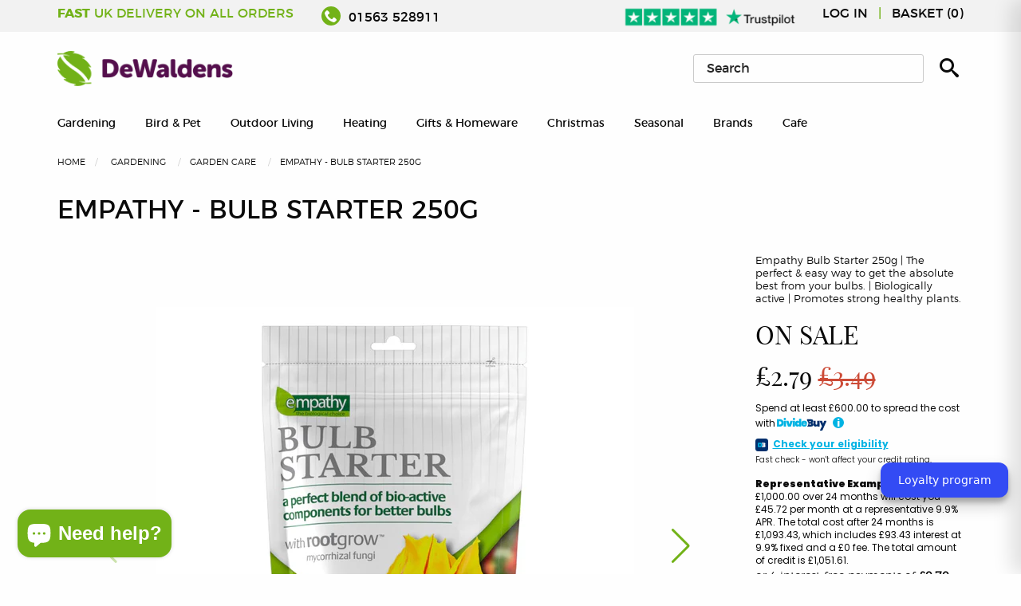

--- FILE ---
content_type: text/html; charset=utf-8
request_url: https://www.dewaldens.com/collections/empathy/products/empathy-bulb-starter-250g
body_size: 68621
content:
<!doctype html>
<!--[if IE 9]> <html class="ie9 no-js supports-no-cookies" lang="en"> <![endif]-->
<!--[if (gt IE 9)|!(IE)]><!-->
<html class="no-js supports-no-cookies" lang="en">
<!--<![endif]-->
<head>

  <!-- Global Site Tag (gtag.js) - Google AdWords: 5806404430-->
  <script async src="https://www.googletagmanager.com/gtag/js?id=AW-974164331"></script>
  <script>
    window.dataLayer = window.dataLayer || [];
    function gtag(){dataLayer.push(arguments);}
    gtag('js', new Date());
    gtag('config', 'AW-974164331', {'send_page_view': false});
  </script>
  
  <!-- Bespoke Shopify theme by Sparrow Digital: sparrowdigital.co.uk -->
  
  
  <title>
  Empathy Bulb Starter 250g | DeWaldens Garden Centre
     </title>
  

  
<meta property="og:site_name" content="DeWaldens Garden Centre">
<meta property="og:url" content="https://www.dewaldens.com/products/empathy-bulb-starter-250g">
<meta property="og:title" content="Empathy - Bulb Starter 250g">
<meta property="og:type" content="product">
<meta property="og:description" content="Empathy Bulb Starter 250g | The perfect &amp; easy way to get the absolute best from your bulbs. | Biologically active | Promotes strong healthy plants."><meta property="og:price:amount" content="2.79">
  <meta property="og:price:currency" content="GBP"><meta property="og:image" content="http://www.dewaldens.com/cdn/shop/products/38b526a457e9f141071d756606fac8eafa24beee_1024x1024.jpg?v=1621216632"><meta property="og:image" content="http://www.dewaldens.com/cdn/shop/products/BulbStarter250gReverse_1024x1024.jpg?v=1621103406">
<meta property="og:image:secure_url" content="https://www.dewaldens.com/cdn/shop/products/38b526a457e9f141071d756606fac8eafa24beee_1024x1024.jpg?v=1621216632"><meta property="og:image:secure_url" content="https://www.dewaldens.com/cdn/shop/products/BulbStarter250gReverse_1024x1024.jpg?v=1621103406">

<meta name="twitter:site" content="@DewaldensGarden">
<meta name="twitter:card" content="summary_large_image">
<meta name="twitter:title" content="Empathy - Bulb Starter 250g">
<meta name="twitter:description" content="Empathy Bulb Starter 250g | The perfect &amp; easy way to get the absolute best from your bulbs. | Biologically active | Promotes strong healthy plants.">


  <meta charset="utf-8">
  <meta http-equiv="X-UA-Compatible" content="IE=edge,chrome=1">
  <meta name="description" content="Empathy Bulb Starter 250g | The perfect &amp; easy way to get the absolute best from your bulbs. | Biologically active | Promotes strong healthy plants.">
  <link rel="canonical" href="https://www.dewaldens.com/products/empathy-bulb-starter-250g">
  <meta name="viewport" content="width=device-width,initial-scale=1,shrink-to-fit=no">
  <meta name=”theme-color” content=”#FFF>

  <link rel="shortcut icon" href="//www.dewaldens.com/cdn/shop/t/9/assets/favicon.ico?v=104728958664615143171683923405" type="image/x-icon" />
  <link rel="apple-touch-icon" sizes="57x57" href="//www.dewaldens.com/cdn/shop/t/9/assets/apple-touch-icon-57x57_small.png?v=178793729037896847591683923405">
  <link rel="apple-touch-icon" sizes="60x60" href="//www.dewaldens.com/cdn/shop/t/9/assets/apple-touch-icon-60x60_small.png?v=62712413309188539601683923405">
  <link rel="apple-touch-icon" sizes="72x72" href="//www.dewaldens.com/cdn/shop/t/9/assets/apple-touch-icon-72x72_small.png?v=134493435294422533621683923405">
  <link rel="apple-touch-icon" sizes="76x76" href="//www.dewaldens.com/cdn/shop/t/9/assets/apple-touch-icon-76x76_small.png?v=70369015540825788391683923405">
  <link rel="apple-touch-icon" sizes="114x114" href="//www.dewaldens.com/cdn/shop/t/9/assets/apple-touch-icon-114x114_small.png?v=113840580743171547341683923405">
  <link rel="apple-touch-icon" sizes="120x120" href="//www.dewaldens.com/cdn/shop/t/9/assets/apple-touch-icon-120x120_small.png?v=148684576434658267701683923405">
  <link rel="apple-touch-icon" sizes="144x144" href="//www.dewaldens.com/cdn/shop/t/9/assets/apple-touch-icon-144x144_small.png?v=47704022051392611951683923405">
  <link rel="apple-touch-icon" sizes="152x152" href="//www.dewaldens.com/cdn/shop/t/9/assets/apple-touch-icon-152x152_small.png?v=183640391716262826391683923405">
  <link rel="apple-touch-icon" sizes="180x180" href="//www.dewaldens.com/cdn/shop/t/9/assets/apple-touch-icon-180x180_small.png?v=78007418857554010591683923405">
  <link rel="icon" type="image/png" href="//www.dewaldens.com/cdn/shop/t/9/assets/favicon-16x16_small.png?v=104728958664615143171683923405" sizes="16x16">
  <link rel="icon" type="image/png" href="//www.dewaldens.com/cdn/shop/t/9/assets/favicon-32x32_small.png?v=140161254499674292631683923405" sizes="32x32">
  <link rel="icon" type="image/png" href="//www.dewaldens.com/cdn/shop/t/9/assets/favicon-96x96_small.png?v=84186425121735969731683923405" sizes="96x96">
  <link rel="icon" type="image/png" href="//www.dewaldens.com/cdn/shop/t/9/assets/android-chrome-192x192_small.png?v=148273225712514492661683923405" sizes="192x192">
  <meta name="msapplication-square70x70logo" content="//www.dewaldens.com/cdn/shop/t/9/assets/smalltile_small.png?v=182744615111691420551683923405" />
  <meta name="msapplication-square150x150logo" content="//www.dewaldens.com/cdn/shop/t/9/assets/mediumtile_small.png?v=91925613424333112791683923405" />
  <meta name="msapplication-square310x310logo" content="//www.dewaldens.com/cdn/shop/t/9/assets/largetile_small.png?v=67377683687266670491683923405" />


  <script>
    document.documentElement.className = document.documentElement.className.replace('no-js', 'js');

    window.theme = {
        strings: {
            addToCart: "Add to Cart",
            soldOut: "Sold Out",
            contactUs: "Contact us for availability",
            unavailable: "Unavailable"
        },
        moneyFormat: "£{{amount}}"
    };
  </script>

  <script src="//www.dewaldens.com/cdn/shop/t/9/assets/jquery.js?v=70602749767173056351683923405" type="text/javascript"></script>
  <link href="//www.dewaldens.com/cdn/shop/t/9/assets/base.css?v=155134788115646187211683923405" rel="stylesheet" type="text/css" media="all" />
  <link href="//www.dewaldens.com/cdn/shop/t/9/assets/vendor.css?v=168222759453886023211683923405" rel="stylesheet" type="text/css" media="all" />

  <link href="//www.dewaldens.com/cdn/shop/t/9/assets/_styles.scss.css?v=23130838934286371521690988075" rel="stylesheet" type="text/css" media="all" />


  <script>
  const boostSDAssetFileURL = "\/\/www.dewaldens.com\/cdn\/shop\/t\/9\/assets\/boost_sd_assets_file_url.gif?v=3661";
  window.boostSDAssetFileURL = boostSDAssetFileURL;

  if (window.boostSDAppConfig) {
    window.boostSDAppConfig.generalSettings.custom_js_asset_url = "//www.dewaldens.com/cdn/shop/t/9/assets/boost-sd-custom.js?v=160962118398746674481683923405";
    window.boostSDAppConfig.generalSettings.custom_css_asset_url = "//www.dewaldens.com/cdn/shop/t/9/assets/boost-sd-custom.css?v=72809539502277619291683923405";
  }

  
</script>

    <script>window.performance && window.performance.mark && window.performance.mark('shopify.content_for_header.start');</script><meta name="google-site-verification" content="l9S6y97quTD_L7_wSTgcAOCo5Eja_fJv7nrjvswXlpk">
<meta id="shopify-digital-wallet" name="shopify-digital-wallet" content="/31129174149/digital_wallets/dialog">
<meta name="shopify-checkout-api-token" content="1a20c535d01003b7cc26f9b7634b6cb5">
<meta id="in-context-paypal-metadata" data-shop-id="31129174149" data-venmo-supported="false" data-environment="production" data-locale="en_US" data-paypal-v4="true" data-currency="GBP">
<link rel="alternate" type="application/json+oembed" href="https://www.dewaldens.com/products/empathy-bulb-starter-250g.oembed">
<script async="async" src="/checkouts/internal/preloads.js?locale=en-GB"></script>
<link rel="preconnect" href="https://shop.app" crossorigin="anonymous">
<script async="async" src="https://shop.app/checkouts/internal/preloads.js?locale=en-GB&shop_id=31129174149" crossorigin="anonymous"></script>
<script id="apple-pay-shop-capabilities" type="application/json">{"shopId":31129174149,"countryCode":"GB","currencyCode":"GBP","merchantCapabilities":["supports3DS"],"merchantId":"gid:\/\/shopify\/Shop\/31129174149","merchantName":"DeWaldens Garden Centre","requiredBillingContactFields":["postalAddress","email"],"requiredShippingContactFields":["postalAddress","email"],"shippingType":"shipping","supportedNetworks":["visa","maestro","masterCard","amex","discover","elo"],"total":{"type":"pending","label":"DeWaldens Garden Centre","amount":"1.00"},"shopifyPaymentsEnabled":true,"supportsSubscriptions":true}</script>
<script id="shopify-features" type="application/json">{"accessToken":"1a20c535d01003b7cc26f9b7634b6cb5","betas":["rich-media-storefront-analytics"],"domain":"www.dewaldens.com","predictiveSearch":true,"shopId":31129174149,"locale":"en"}</script>
<script>var Shopify = Shopify || {};
Shopify.shop = "dewaldens.myshopify.com";
Shopify.locale = "en";
Shopify.currency = {"active":"GBP","rate":"1.0"};
Shopify.country = "GB";
Shopify.theme = {"name":"Copy of Copy of DeWaldens v2","id":136595341540,"schema_name":"SPRW","schema_version":"1","theme_store_id":null,"role":"main"};
Shopify.theme.handle = "null";
Shopify.theme.style = {"id":null,"handle":null};
Shopify.cdnHost = "www.dewaldens.com/cdn";
Shopify.routes = Shopify.routes || {};
Shopify.routes.root = "/";</script>
<script type="module">!function(o){(o.Shopify=o.Shopify||{}).modules=!0}(window);</script>
<script>!function(o){function n(){var o=[];function n(){o.push(Array.prototype.slice.apply(arguments))}return n.q=o,n}var t=o.Shopify=o.Shopify||{};t.loadFeatures=n(),t.autoloadFeatures=n()}(window);</script>
<script>
  window.ShopifyPay = window.ShopifyPay || {};
  window.ShopifyPay.apiHost = "shop.app\/pay";
  window.ShopifyPay.redirectState = null;
</script>
<script id="shop-js-analytics" type="application/json">{"pageType":"product"}</script>
<script defer="defer" async type="module" src="//www.dewaldens.com/cdn/shopifycloud/shop-js/modules/v2/client.init-shop-cart-sync_WVOgQShq.en.esm.js"></script>
<script defer="defer" async type="module" src="//www.dewaldens.com/cdn/shopifycloud/shop-js/modules/v2/chunk.common_C_13GLB1.esm.js"></script>
<script defer="defer" async type="module" src="//www.dewaldens.com/cdn/shopifycloud/shop-js/modules/v2/chunk.modal_CLfMGd0m.esm.js"></script>
<script type="module">
  await import("//www.dewaldens.com/cdn/shopifycloud/shop-js/modules/v2/client.init-shop-cart-sync_WVOgQShq.en.esm.js");
await import("//www.dewaldens.com/cdn/shopifycloud/shop-js/modules/v2/chunk.common_C_13GLB1.esm.js");
await import("//www.dewaldens.com/cdn/shopifycloud/shop-js/modules/v2/chunk.modal_CLfMGd0m.esm.js");

  window.Shopify.SignInWithShop?.initShopCartSync?.({"fedCMEnabled":true,"windoidEnabled":true});

</script>
<script>
  window.Shopify = window.Shopify || {};
  if (!window.Shopify.featureAssets) window.Shopify.featureAssets = {};
  window.Shopify.featureAssets['shop-js'] = {"shop-cart-sync":["modules/v2/client.shop-cart-sync_DuR37GeY.en.esm.js","modules/v2/chunk.common_C_13GLB1.esm.js","modules/v2/chunk.modal_CLfMGd0m.esm.js"],"init-fed-cm":["modules/v2/client.init-fed-cm_BucUoe6W.en.esm.js","modules/v2/chunk.common_C_13GLB1.esm.js","modules/v2/chunk.modal_CLfMGd0m.esm.js"],"shop-toast-manager":["modules/v2/client.shop-toast-manager_B0JfrpKj.en.esm.js","modules/v2/chunk.common_C_13GLB1.esm.js","modules/v2/chunk.modal_CLfMGd0m.esm.js"],"init-shop-cart-sync":["modules/v2/client.init-shop-cart-sync_WVOgQShq.en.esm.js","modules/v2/chunk.common_C_13GLB1.esm.js","modules/v2/chunk.modal_CLfMGd0m.esm.js"],"shop-button":["modules/v2/client.shop-button_B_U3bv27.en.esm.js","modules/v2/chunk.common_C_13GLB1.esm.js","modules/v2/chunk.modal_CLfMGd0m.esm.js"],"init-windoid":["modules/v2/client.init-windoid_DuP9q_di.en.esm.js","modules/v2/chunk.common_C_13GLB1.esm.js","modules/v2/chunk.modal_CLfMGd0m.esm.js"],"shop-cash-offers":["modules/v2/client.shop-cash-offers_BmULhtno.en.esm.js","modules/v2/chunk.common_C_13GLB1.esm.js","modules/v2/chunk.modal_CLfMGd0m.esm.js"],"pay-button":["modules/v2/client.pay-button_CrPSEbOK.en.esm.js","modules/v2/chunk.common_C_13GLB1.esm.js","modules/v2/chunk.modal_CLfMGd0m.esm.js"],"init-customer-accounts":["modules/v2/client.init-customer-accounts_jNk9cPYQ.en.esm.js","modules/v2/client.shop-login-button_DJ5ldayH.en.esm.js","modules/v2/chunk.common_C_13GLB1.esm.js","modules/v2/chunk.modal_CLfMGd0m.esm.js"],"avatar":["modules/v2/client.avatar_BTnouDA3.en.esm.js"],"checkout-modal":["modules/v2/client.checkout-modal_pBPyh9w8.en.esm.js","modules/v2/chunk.common_C_13GLB1.esm.js","modules/v2/chunk.modal_CLfMGd0m.esm.js"],"init-shop-for-new-customer-accounts":["modules/v2/client.init-shop-for-new-customer-accounts_BUoCy7a5.en.esm.js","modules/v2/client.shop-login-button_DJ5ldayH.en.esm.js","modules/v2/chunk.common_C_13GLB1.esm.js","modules/v2/chunk.modal_CLfMGd0m.esm.js"],"init-customer-accounts-sign-up":["modules/v2/client.init-customer-accounts-sign-up_CnczCz9H.en.esm.js","modules/v2/client.shop-login-button_DJ5ldayH.en.esm.js","modules/v2/chunk.common_C_13GLB1.esm.js","modules/v2/chunk.modal_CLfMGd0m.esm.js"],"init-shop-email-lookup-coordinator":["modules/v2/client.init-shop-email-lookup-coordinator_CzjY5t9o.en.esm.js","modules/v2/chunk.common_C_13GLB1.esm.js","modules/v2/chunk.modal_CLfMGd0m.esm.js"],"shop-follow-button":["modules/v2/client.shop-follow-button_CsYC63q7.en.esm.js","modules/v2/chunk.common_C_13GLB1.esm.js","modules/v2/chunk.modal_CLfMGd0m.esm.js"],"shop-login-button":["modules/v2/client.shop-login-button_DJ5ldayH.en.esm.js","modules/v2/chunk.common_C_13GLB1.esm.js","modules/v2/chunk.modal_CLfMGd0m.esm.js"],"shop-login":["modules/v2/client.shop-login_B9ccPdmx.en.esm.js","modules/v2/chunk.common_C_13GLB1.esm.js","modules/v2/chunk.modal_CLfMGd0m.esm.js"],"lead-capture":["modules/v2/client.lead-capture_D0K_KgYb.en.esm.js","modules/v2/chunk.common_C_13GLB1.esm.js","modules/v2/chunk.modal_CLfMGd0m.esm.js"],"payment-terms":["modules/v2/client.payment-terms_BWmiNN46.en.esm.js","modules/v2/chunk.common_C_13GLB1.esm.js","modules/v2/chunk.modal_CLfMGd0m.esm.js"]};
</script>
<script>(function() {
  var isLoaded = false;
  function asyncLoad() {
    if (isLoaded) return;
    isLoaded = true;
    var urls = ["https:\/\/static.klaviyo.com\/onsite\/js\/klaviyo.js?company_id=XgbeX2\u0026shop=dewaldens.myshopify.com","https:\/\/static.klaviyo.com\/onsite\/js\/klaviyo.js?company_id=XgbeX2\u0026shop=dewaldens.myshopify.com","https:\/\/redirectify.app\/script_tags\/tracking.js?shop=dewaldens.myshopify.com","https:\/\/ecommplugins-scripts.trustpilot.com\/v2.1\/js\/header.min.js?settings=eyJrZXkiOiJEZUZ0MmZBQTBTSm5VcWtBIiwicyI6Im5vbmUifQ==\u0026v=2.5\u0026shop=dewaldens.myshopify.com","https:\/\/ecommplugins-trustboxsettings.trustpilot.com\/dewaldens.myshopify.com.js?settings=1683622149693\u0026shop=dewaldens.myshopify.com"];
    for (var i = 0; i < urls.length; i++) {
      var s = document.createElement('script');
      s.type = 'text/javascript';
      s.async = true;
      s.src = urls[i];
      var x = document.getElementsByTagName('script')[0];
      x.parentNode.insertBefore(s, x);
    }
  };
  if(window.attachEvent) {
    window.attachEvent('onload', asyncLoad);
  } else {
    window.addEventListener('load', asyncLoad, false);
  }
})();</script>
<script id="__st">var __st={"a":31129174149,"offset":0,"reqid":"bd7e7f2b-9830-4cc6-8426-fb8a656e71a0-1769537255","pageurl":"www.dewaldens.com\/collections\/empathy\/products\/empathy-bulb-starter-250g","u":"d2be4091d875","p":"product","rtyp":"product","rid":6161751113893};</script>
<script>window.ShopifyPaypalV4VisibilityTracking = true;</script>
<script id="captcha-bootstrap">!function(){'use strict';const t='contact',e='account',n='new_comment',o=[[t,t],['blogs',n],['comments',n],[t,'customer']],c=[[e,'customer_login'],[e,'guest_login'],[e,'recover_customer_password'],[e,'create_customer']],r=t=>t.map((([t,e])=>`form[action*='/${t}']:not([data-nocaptcha='true']) input[name='form_type'][value='${e}']`)).join(','),a=t=>()=>t?[...document.querySelectorAll(t)].map((t=>t.form)):[];function s(){const t=[...o],e=r(t);return a(e)}const i='password',u='form_key',d=['recaptcha-v3-token','g-recaptcha-response','h-captcha-response',i],f=()=>{try{return window.sessionStorage}catch{return}},m='__shopify_v',_=t=>t.elements[u];function p(t,e,n=!1){try{const o=window.sessionStorage,c=JSON.parse(o.getItem(e)),{data:r}=function(t){const{data:e,action:n}=t;return t[m]||n?{data:e,action:n}:{data:t,action:n}}(c);for(const[e,n]of Object.entries(r))t.elements[e]&&(t.elements[e].value=n);n&&o.removeItem(e)}catch(o){console.error('form repopulation failed',{error:o})}}const l='form_type',E='cptcha';function T(t){t.dataset[E]=!0}const w=window,h=w.document,L='Shopify',v='ce_forms',y='captcha';let A=!1;((t,e)=>{const n=(g='f06e6c50-85a8-45c8-87d0-21a2b65856fe',I='https://cdn.shopify.com/shopifycloud/storefront-forms-hcaptcha/ce_storefront_forms_captcha_hcaptcha.v1.5.2.iife.js',D={infoText:'Protected by hCaptcha',privacyText:'Privacy',termsText:'Terms'},(t,e,n)=>{const o=w[L][v],c=o.bindForm;if(c)return c(t,g,e,D).then(n);var r;o.q.push([[t,g,e,D],n]),r=I,A||(h.body.append(Object.assign(h.createElement('script'),{id:'captcha-provider',async:!0,src:r})),A=!0)});var g,I,D;w[L]=w[L]||{},w[L][v]=w[L][v]||{},w[L][v].q=[],w[L][y]=w[L][y]||{},w[L][y].protect=function(t,e){n(t,void 0,e),T(t)},Object.freeze(w[L][y]),function(t,e,n,w,h,L){const[v,y,A,g]=function(t,e,n){const i=e?o:[],u=t?c:[],d=[...i,...u],f=r(d),m=r(i),_=r(d.filter((([t,e])=>n.includes(e))));return[a(f),a(m),a(_),s()]}(w,h,L),I=t=>{const e=t.target;return e instanceof HTMLFormElement?e:e&&e.form},D=t=>v().includes(t);t.addEventListener('submit',(t=>{const e=I(t);if(!e)return;const n=D(e)&&!e.dataset.hcaptchaBound&&!e.dataset.recaptchaBound,o=_(e),c=g().includes(e)&&(!o||!o.value);(n||c)&&t.preventDefault(),c&&!n&&(function(t){try{if(!f())return;!function(t){const e=f();if(!e)return;const n=_(t);if(!n)return;const o=n.value;o&&e.removeItem(o)}(t);const e=Array.from(Array(32),(()=>Math.random().toString(36)[2])).join('');!function(t,e){_(t)||t.append(Object.assign(document.createElement('input'),{type:'hidden',name:u})),t.elements[u].value=e}(t,e),function(t,e){const n=f();if(!n)return;const o=[...t.querySelectorAll(`input[type='${i}']`)].map((({name:t})=>t)),c=[...d,...o],r={};for(const[a,s]of new FormData(t).entries())c.includes(a)||(r[a]=s);n.setItem(e,JSON.stringify({[m]:1,action:t.action,data:r}))}(t,e)}catch(e){console.error('failed to persist form',e)}}(e),e.submit())}));const S=(t,e)=>{t&&!t.dataset[E]&&(n(t,e.some((e=>e===t))),T(t))};for(const o of['focusin','change'])t.addEventListener(o,(t=>{const e=I(t);D(e)&&S(e,y())}));const B=e.get('form_key'),M=e.get(l),P=B&&M;t.addEventListener('DOMContentLoaded',(()=>{const t=y();if(P)for(const e of t)e.elements[l].value===M&&p(e,B);[...new Set([...A(),...v().filter((t=>'true'===t.dataset.shopifyCaptcha))])].forEach((e=>S(e,t)))}))}(h,new URLSearchParams(w.location.search),n,t,e,['guest_login'])})(!0,!0)}();</script>
<script integrity="sha256-4kQ18oKyAcykRKYeNunJcIwy7WH5gtpwJnB7kiuLZ1E=" data-source-attribution="shopify.loadfeatures" defer="defer" src="//www.dewaldens.com/cdn/shopifycloud/storefront/assets/storefront/load_feature-a0a9edcb.js" crossorigin="anonymous"></script>
<script crossorigin="anonymous" defer="defer" src="//www.dewaldens.com/cdn/shopifycloud/storefront/assets/shopify_pay/storefront-65b4c6d7.js?v=20250812"></script>
<script data-source-attribution="shopify.dynamic_checkout.dynamic.init">var Shopify=Shopify||{};Shopify.PaymentButton=Shopify.PaymentButton||{isStorefrontPortableWallets:!0,init:function(){window.Shopify.PaymentButton.init=function(){};var t=document.createElement("script");t.src="https://www.dewaldens.com/cdn/shopifycloud/portable-wallets/latest/portable-wallets.en.js",t.type="module",document.head.appendChild(t)}};
</script>
<script data-source-attribution="shopify.dynamic_checkout.buyer_consent">
  function portableWalletsHideBuyerConsent(e){var t=document.getElementById("shopify-buyer-consent"),n=document.getElementById("shopify-subscription-policy-button");t&&n&&(t.classList.add("hidden"),t.setAttribute("aria-hidden","true"),n.removeEventListener("click",e))}function portableWalletsShowBuyerConsent(e){var t=document.getElementById("shopify-buyer-consent"),n=document.getElementById("shopify-subscription-policy-button");t&&n&&(t.classList.remove("hidden"),t.removeAttribute("aria-hidden"),n.addEventListener("click",e))}window.Shopify?.PaymentButton&&(window.Shopify.PaymentButton.hideBuyerConsent=portableWalletsHideBuyerConsent,window.Shopify.PaymentButton.showBuyerConsent=portableWalletsShowBuyerConsent);
</script>
<script data-source-attribution="shopify.dynamic_checkout.cart.bootstrap">document.addEventListener("DOMContentLoaded",(function(){function t(){return document.querySelector("shopify-accelerated-checkout-cart, shopify-accelerated-checkout")}if(t())Shopify.PaymentButton.init();else{new MutationObserver((function(e,n){t()&&(Shopify.PaymentButton.init(),n.disconnect())})).observe(document.body,{childList:!0,subtree:!0})}}));
</script>
<link id="shopify-accelerated-checkout-styles" rel="stylesheet" media="screen" href="https://www.dewaldens.com/cdn/shopifycloud/portable-wallets/latest/accelerated-checkout-backwards-compat.css" crossorigin="anonymous">
<style id="shopify-accelerated-checkout-cart">
        #shopify-buyer-consent {
  margin-top: 1em;
  display: inline-block;
  width: 100%;
}

#shopify-buyer-consent.hidden {
  display: none;
}

#shopify-subscription-policy-button {
  background: none;
  border: none;
  padding: 0;
  text-decoration: underline;
  font-size: inherit;
  cursor: pointer;
}

#shopify-subscription-policy-button::before {
  box-shadow: none;
}

      </style>

<script>window.performance && window.performance.mark && window.performance.mark('shopify.content_for_header.end');</script>
 <!-- Header hook for plugins -->
<script type="application/ld+json">
{
  "@context": "https://schema.org",
  "@type": "Organization",
  "address": {
    "@type": "PostalAddress",
    "addressLocality": "Kilmarnock",
    "addressRegion": "Ayrshire",
    "postalCode": "KA1 5LF",
    "streetAddress": "Ayr Rd"
  },
  "aggregateRating": {
    "@type": "AggregateRating",
    "ratingValue": "4.3",
    "reviewCount": "576"
  },
  "name": "Dewaldens Garden Centre",
    "openingHoursSpecification": [{
    "@type": "OpeningHoursSpecification",
    "dayOfWeek": [
      "Monday",
      "Tuesday",
      "Wednesday",
      "Thursday",
      "Friday",
      "Saturday"
    ],
    "opens": "09:00",
    "closes": "17:30"
  },{
    "@type": "OpeningHoursSpecification",
    "dayOfWeek": "Sunday",
    "opens": "10:00",
    "closes": "17:00"
  }],
  "sameAs": [
    "https://www.facebook.com/dewaldens/",
    "https://twitter.com/DewaldensGarden",
    "https://www.instagram.com/dewaldens/"
  ]
}
</script>
<script type="application/ld+json">
{
  "@context": "https://schema.org/",
  "@type": "WebSite",
  "name": "DeWalden's Garden Centre",
  "url": " https://www.dewaldens.com/",
  "potentialAction": {
    "@type": "SearchAction",
    "target": 
    "https://www.dewaldens.com/#search:query={search_term_string}&first=0",
    "query-input": "required name=search_term_string"
  }
}
</script><script id="bold-platform-data" type="application/json">
    {
        "shop": {
            "domain": "www.dewaldens.com",
            "permanent_domain": "dewaldens.myshopify.com",
            "url": "https://www.dewaldens.com",
            "secure_url": "https://www.dewaldens.com",
            "money_format": "£{{amount}}",
            "currency": "GBP"
        },
        "customer": {
            "id": null,
            "tags": null
        },
        "cart": {"note":null,"attributes":{},"original_total_price":0,"total_price":0,"total_discount":0,"total_weight":0.0,"item_count":0,"items":[],"requires_shipping":false,"currency":"GBP","items_subtotal_price":0,"cart_level_discount_applications":[],"checkout_charge_amount":0},
        "template": "product",
        "product": {"id":6161751113893,"title":"Empathy - Bulb Starter 250g","handle":"empathy-bulb-starter-250g","description":"\u003cp\u003e\u003cstrong\u003eEmpathy Bulb Starter 250g\u003c\/strong\u003e\u003c\/p\u003e\n\u003cp\u003eFrom spring through winter, bulbs offer a wonderful chance to bring colour and fragrance to your garden. Planted correctily bulbs will produce stunning blooms with very little effort. Bulb starter is the perfect and easy way to get the absolute best from your bulbs.\u003c\/p\u003e\n\u003cp style=\"text-align: justify;\"\u003eBulb Starter is biologically active and has been formulated to promote strong healthy plants that you can enjoy year after year. The rootgrow mycorrhizal fungi in Bulb Starter will quickly establish a vast secondary root system supplying extra nutrients and water to the plant to ensure brilliant flowering.\u003c\/p\u003e\n\u003cp style=\"text-align: justify;\"\u003eThe additional natural humates within Bulb Starter contain organic acids which help build highly fertile soils and act as a source of energy for benficial soil organisms.\u003c\/p\u003e\n\u003cp style=\"text-align: justify;\"\u003eBulb Starter contains vermiculite to improve drainage and soil aeration and seaweed supplying a source of natural auxins to help stimulate healthy root development.\u003c\/p\u003e\n\u003cp\u003eOne pack will treat up to 25 bulbs.\u003c\/p\u003e","published_at":"2021-02-08T17:05:38+00:00","created_at":"2021-02-08T17:05:38+00:00","vendor":"Empathy","type":"Plant Food","tags":["brand_Empathy","filter_Plant_Food","Garden_Care"],"price":279,"price_min":279,"price_max":279,"available":true,"price_varies":false,"compare_at_price":349,"compare_at_price_min":349,"compare_at_price_max":349,"compare_at_price_varies":false,"variants":[{"id":37871649161381,"title":"Default Title","option1":"Default Title","option2":null,"option3":null,"sku":"BS250","requires_shipping":true,"taxable":true,"featured_image":{"id":29802473128101,"product_id":6161751113893,"position":1,"created_at":"2021-05-15T19:30:06+01:00","updated_at":"2021-05-17T02:57:12+01:00","alt":"Empathy Bulb Starter 250g - DeWaldens Garden Centre","width":1000,"height":1000,"src":"\/\/www.dewaldens.com\/cdn\/shop\/products\/38b526a457e9f141071d756606fac8eafa24beee.jpg?v=1621216632","variant_ids":[37871649161381]},"available":true,"name":"Empathy - Bulb Starter 250g","public_title":null,"options":["Default Title"],"price":279,"weight":0,"compare_at_price":349,"inventory_management":"shopify","barcode":"5060160321358","featured_media":{"alt":"Empathy Bulb Starter 250g - DeWaldens Garden Centre","id":22155888787621,"position":1,"preview_image":{"aspect_ratio":1.0,"height":1000,"width":1000,"src":"\/\/www.dewaldens.com\/cdn\/shop\/products\/38b526a457e9f141071d756606fac8eafa24beee.jpg?v=1621216632"}},"requires_selling_plan":false,"selling_plan_allocations":[]}],"images":["\/\/www.dewaldens.com\/cdn\/shop\/products\/38b526a457e9f141071d756606fac8eafa24beee.jpg?v=1621216632","\/\/www.dewaldens.com\/cdn\/shop\/products\/BulbStarter250gReverse.jpg?v=1621103406"],"featured_image":"\/\/www.dewaldens.com\/cdn\/shop\/products\/38b526a457e9f141071d756606fac8eafa24beee.jpg?v=1621216632","options":["Title"],"media":[{"alt":"Empathy Bulb Starter 250g - DeWaldens Garden Centre","id":22155888787621,"position":1,"preview_image":{"aspect_ratio":1.0,"height":1000,"width":1000,"src":"\/\/www.dewaldens.com\/cdn\/shop\/products\/38b526a457e9f141071d756606fac8eafa24beee.jpg?v=1621216632"},"aspect_ratio":1.0,"height":1000,"media_type":"image","src":"\/\/www.dewaldens.com\/cdn\/shop\/products\/38b526a457e9f141071d756606fac8eafa24beee.jpg?v=1621216632","width":1000},{"alt":"Empathy Bulb Starter 250g - DeWaldens Garden Centre","id":16422179045541,"position":2,"preview_image":{"aspect_ratio":1.0,"height":1000,"width":1000,"src":"\/\/www.dewaldens.com\/cdn\/shop\/products\/BulbStarter250gReverse.jpg?v=1621103406"},"aspect_ratio":1.0,"height":1000,"media_type":"image","src":"\/\/www.dewaldens.com\/cdn\/shop\/products\/BulbStarter250gReverse.jpg?v=1621103406","width":1000}],"requires_selling_plan":false,"selling_plan_groups":[],"content":"\u003cp\u003e\u003cstrong\u003eEmpathy Bulb Starter 250g\u003c\/strong\u003e\u003c\/p\u003e\n\u003cp\u003eFrom spring through winter, bulbs offer a wonderful chance to bring colour and fragrance to your garden. Planted correctily bulbs will produce stunning blooms with very little effort. Bulb starter is the perfect and easy way to get the absolute best from your bulbs.\u003c\/p\u003e\n\u003cp style=\"text-align: justify;\"\u003eBulb Starter is biologically active and has been formulated to promote strong healthy plants that you can enjoy year after year. The rootgrow mycorrhizal fungi in Bulb Starter will quickly establish a vast secondary root system supplying extra nutrients and water to the plant to ensure brilliant flowering.\u003c\/p\u003e\n\u003cp style=\"text-align: justify;\"\u003eThe additional natural humates within Bulb Starter contain organic acids which help build highly fertile soils and act as a source of energy for benficial soil organisms.\u003c\/p\u003e\n\u003cp style=\"text-align: justify;\"\u003eBulb Starter contains vermiculite to improve drainage and soil aeration and seaweed supplying a source of natural auxins to help stimulate healthy root development.\u003c\/p\u003e\n\u003cp\u003eOne pack will treat up to 25 bulbs.\u003c\/p\u003e"},
        "collection": [{"id":6161751310501,"title":"Empathy - Rootgrow","handle":"empathy-rootgrow","description":"\u003cp\u003e\u003cstrong\u003eEmpathy Rootgrow\u003c\/strong\u003e\u003c\/p\u003e\n\u003cp class=\"p1\" data-mce-fragment=\"1\" data-sanitized-data-mce-fragment=\"1\" style=\"margin: 0px 0px 1em; line-height: 1.4; color: #212b36; font-family: -apple-system, system-ui, 'San Francisco', 'Segoe UI', Roboto, 'Helvetica Neue', sans-serif; font-size: 14px; text-align: justify;\"\u003eRootgrow\u003cspan class=\"s1\" data-mce-fragment=\"1\" data-sanitized-data-mce-fragment=\"1\"\u003e\u003csup data-mce-fragment=\"1\" data-sanitized-data-mce-fragment=\"1\"\u003eTM\u003c\/sup\u003e\u003c\/span\u003e contains mycorrhizal fungi which naturally increase nutrient and water uptake by forming a highly efficient secondary root system\u003cb data-mce-fragment=\"1\" data-sanitized-data-mce-fragment=\"1\"\u003e. \u003c\/b\u003eIt is completely natural and plant friendly fungi suitable for use on flowering plants, trees, shrubs and edibles.\u003c\/p\u003e\n\u003cp class=\"p1\" data-mce-fragment=\"1\" data-sanitized-data-mce-fragment=\"1\" style=\"margin: 0px 0px 1em; line-height: 1.4; color: #212b36; font-family: -apple-system, system-ui, 'San Francisco', 'Segoe UI', Roboto, 'Helvetica Neue', sans-serif; font-size: 14px;\"\u003eOne Pouch Will Treat Up To:\u003c\/p\u003e\n\u003cp class=\"p1\" data-mce-fragment=\"1\" data-sanitized-data-mce-fragment=\"1\" style=\"margin: 0px 0px 1em; line-height: 1.4; color: #212b36; font-family: -apple-system, system-ui, 'San Francisco', 'Segoe UI', Roboto, 'Helvetica Neue', sans-serif; font-size: 14px;\"\u003e150g - 8 x 2 Litre Pots or a 50L Pot\u003c\/p\u003e\n\u003cp class=\"p1\" data-mce-fragment=\"1\" data-sanitized-data-mce-fragment=\"1\" style=\"margin: 0px 0px 1em; line-height: 1.4; color: #212b36; font-family: -apple-system, system-ui, 'San Francisco', 'Segoe UI', Roboto, 'Helvetica Neue', sans-serif; font-size: 14px;\"\u003e360g - 19 x 2 Litre Pots or a 100L Pot\u003c\/p\u003e\n\u003cp class=\"p1\" data-mce-fragment=\"1\" data-sanitized-data-mce-fragment=\"1\" style=\"margin: 0px 0px 1em; line-height: 1.4; color: #212b36; font-family: -apple-system, system-ui, 'San Francisco', 'Segoe UI', Roboto, 'Helvetica Neue', sans-serif; font-size: 14px;\"\u003e10ml Scoop Included\u003c\/p\u003e\n\u003cp class=\"p1\" data-mce-fragment=\"1\" data-sanitized-data-mce-fragment=\"1\" style=\"margin: 0px 0px 1em; line-height: 1.4; color: #212b36; font-family: -apple-system, system-ui, 'San Francisco', 'Segoe UI', Roboto, 'Helvetica Neue', sans-serif; font-size: 14px;\"\u003e\u003cb data-mce-fragment=\"1\" data-sanitized-data-mce-fragment=\"1\"\u003e\u003ci data-mce-fragment=\"1\" data-sanitized-data-mce-fragment=\"1\"\u003eOne application will support a plant for its entire lifetime!\u003c\/i\u003e\u003c\/b\u003e\u003c\/p\u003e\n\u003cp class=\"p2\" data-mce-fragment=\"1\" data-sanitized-data-mce-fragment=\"1\" style=\"margin: 0px 0px 1em; line-height: 1.4; color: #212b36; font-family: -apple-system, system-ui, 'San Francisco', 'Segoe UI', Roboto, 'Helvetica Neue', sans-serif; font-size: 14px; text-align: justify;\"\u003e\u003cstrong\u003eRootgrow\u003cspan class=\"s1\" data-mce-fragment=\"1\" data-sanitized-data-mce-fragment=\"1\"\u003e\u003csup data-mce-fragment=\"1\" data-sanitized-data-mce-fragment=\"1\"\u003e \u003c\/sup\u003e\u003c\/span\u003edoesn’t work on Brassicas, Rhododendrons, Azaleas, Heathers, Cranberries and Blueberries. Please use to rootgrow\u003cspan class=\"s1\" data-mce-fragment=\"1\" data-sanitized-data-mce-fragment=\"1\"\u003e\u003csup data-mce-fragment=\"1\" data-sanitized-data-mce-fragment=\"1\"\u003eTM\u003c\/sup\u003e\u003c\/span\u003e Ericoid for those plants (except Brassicas).\u003c\/strong\u003e\u003c\/p\u003e","published_at":"2021-02-08T17:05:41+00:00","created_at":"2021-02-08T17:05:41+00:00","vendor":"Empathy","type":"Plant Food","tags":["brand_Empathy","filter_Plant_Food","Garden_Care"],"price":479,"price_min":479,"price_max":919,"available":true,"price_varies":true,"compare_at_price":599,"compare_at_price_min":599,"compare_at_price_max":1149,"compare_at_price_varies":true,"variants":[{"id":37871650865317,"title":"150g","option1":"150g","option2":null,"option3":null,"sku":"RG150","requires_shipping":true,"taxable":true,"featured_image":{"id":29801068101797,"product_id":6161751310501,"position":1,"created_at":"2021-05-15T14:39:50+01:00","updated_at":"2021-05-17T02:57:12+01:00","alt":"Empathy Rootgrow - DeWaldens Garden Centre","width":1000,"height":1000,"src":"\/\/www.dewaldens.com\/cdn\/shop\/products\/c088ea7e1daa8d4bec40964ea2fa3b4fb202247d.jpg?v=1621216632","variant_ids":[37871650865317]},"available":false,"name":"Empathy - Rootgrow - 150g","public_title":"150g","options":["150g"],"price":479,"weight":0,"compare_at_price":599,"inventory_management":"shopify","barcode":"5060160320023","featured_media":{"alt":"Empathy Rootgrow - DeWaldens Garden Centre","id":22154456596645,"position":1,"preview_image":{"aspect_ratio":1.0,"height":1000,"width":1000,"src":"\/\/www.dewaldens.com\/cdn\/shop\/products\/c088ea7e1daa8d4bec40964ea2fa3b4fb202247d.jpg?v=1621216632"}},"requires_selling_plan":false,"selling_plan_allocations":[]},{"id":37871650898085,"title":"360g","option1":"360g","option2":null,"option3":null,"sku":"RG360","requires_shipping":true,"taxable":true,"featured_image":null,"available":true,"name":"Empathy - Rootgrow - 360g","public_title":"360g","options":["360g"],"price":919,"weight":0,"compare_at_price":1149,"inventory_management":"shopify","barcode":"8594041564741","requires_selling_plan":false,"selling_plan_allocations":[]}],"images":["\/\/www.dewaldens.com\/cdn\/shop\/products\/c088ea7e1daa8d4bec40964ea2fa3b4fb202247d.jpg?v=1621216632","\/\/www.dewaldens.com\/cdn\/shop\/products\/NEW-Rootgrow_360g_UK_Back.jpg?v=1621085990"],"featured_image":"\/\/www.dewaldens.com\/cdn\/shop\/products\/c088ea7e1daa8d4bec40964ea2fa3b4fb202247d.jpg?v=1621216632","options":["Size"],"media":[{"alt":"Empathy Rootgrow - DeWaldens Garden Centre","id":22154456596645,"position":1,"preview_image":{"aspect_ratio":1.0,"height":1000,"width":1000,"src":"\/\/www.dewaldens.com\/cdn\/shop\/products\/c088ea7e1daa8d4bec40964ea2fa3b4fb202247d.jpg?v=1621216632"},"aspect_ratio":1.0,"height":1000,"media_type":"image","src":"\/\/www.dewaldens.com\/cdn\/shop\/products\/c088ea7e1daa8d4bec40964ea2fa3b4fb202247d.jpg?v=1621216632","width":1000},{"alt":"Empathy Rootgrow - DeWaldens Garden Centre","id":16422256181413,"position":2,"preview_image":{"aspect_ratio":1.0,"height":1000,"width":1000,"src":"\/\/www.dewaldens.com\/cdn\/shop\/products\/NEW-Rootgrow_360g_UK_Back.jpg?v=1621085990"},"aspect_ratio":1.0,"height":1000,"media_type":"image","src":"\/\/www.dewaldens.com\/cdn\/shop\/products\/NEW-Rootgrow_360g_UK_Back.jpg?v=1621085990","width":1000}],"requires_selling_plan":false,"selling_plan_groups":[],"content":"\u003cp\u003e\u003cstrong\u003eEmpathy Rootgrow\u003c\/strong\u003e\u003c\/p\u003e\n\u003cp class=\"p1\" data-mce-fragment=\"1\" data-sanitized-data-mce-fragment=\"1\" style=\"margin: 0px 0px 1em; line-height: 1.4; color: #212b36; font-family: -apple-system, system-ui, 'San Francisco', 'Segoe UI', Roboto, 'Helvetica Neue', sans-serif; font-size: 14px; text-align: justify;\"\u003eRootgrow\u003cspan class=\"s1\" data-mce-fragment=\"1\" data-sanitized-data-mce-fragment=\"1\"\u003e\u003csup data-mce-fragment=\"1\" data-sanitized-data-mce-fragment=\"1\"\u003eTM\u003c\/sup\u003e\u003c\/span\u003e contains mycorrhizal fungi which naturally increase nutrient and water uptake by forming a highly efficient secondary root system\u003cb data-mce-fragment=\"1\" data-sanitized-data-mce-fragment=\"1\"\u003e. \u003c\/b\u003eIt is completely natural and plant friendly fungi suitable for use on flowering plants, trees, shrubs and edibles.\u003c\/p\u003e\n\u003cp class=\"p1\" data-mce-fragment=\"1\" data-sanitized-data-mce-fragment=\"1\" style=\"margin: 0px 0px 1em; line-height: 1.4; color: #212b36; font-family: -apple-system, system-ui, 'San Francisco', 'Segoe UI', Roboto, 'Helvetica Neue', sans-serif; font-size: 14px;\"\u003eOne Pouch Will Treat Up To:\u003c\/p\u003e\n\u003cp class=\"p1\" data-mce-fragment=\"1\" data-sanitized-data-mce-fragment=\"1\" style=\"margin: 0px 0px 1em; line-height: 1.4; color: #212b36; font-family: -apple-system, system-ui, 'San Francisco', 'Segoe UI', Roboto, 'Helvetica Neue', sans-serif; font-size: 14px;\"\u003e150g - 8 x 2 Litre Pots or a 50L Pot\u003c\/p\u003e\n\u003cp class=\"p1\" data-mce-fragment=\"1\" data-sanitized-data-mce-fragment=\"1\" style=\"margin: 0px 0px 1em; line-height: 1.4; color: #212b36; font-family: -apple-system, system-ui, 'San Francisco', 'Segoe UI', Roboto, 'Helvetica Neue', sans-serif; font-size: 14px;\"\u003e360g - 19 x 2 Litre Pots or a 100L Pot\u003c\/p\u003e\n\u003cp class=\"p1\" data-mce-fragment=\"1\" data-sanitized-data-mce-fragment=\"1\" style=\"margin: 0px 0px 1em; line-height: 1.4; color: #212b36; font-family: -apple-system, system-ui, 'San Francisco', 'Segoe UI', Roboto, 'Helvetica Neue', sans-serif; font-size: 14px;\"\u003e10ml Scoop Included\u003c\/p\u003e\n\u003cp class=\"p1\" data-mce-fragment=\"1\" data-sanitized-data-mce-fragment=\"1\" style=\"margin: 0px 0px 1em; line-height: 1.4; color: #212b36; font-family: -apple-system, system-ui, 'San Francisco', 'Segoe UI', Roboto, 'Helvetica Neue', sans-serif; font-size: 14px;\"\u003e\u003cb data-mce-fragment=\"1\" data-sanitized-data-mce-fragment=\"1\"\u003e\u003ci data-mce-fragment=\"1\" data-sanitized-data-mce-fragment=\"1\"\u003eOne application will support a plant for its entire lifetime!\u003c\/i\u003e\u003c\/b\u003e\u003c\/p\u003e\n\u003cp class=\"p2\" data-mce-fragment=\"1\" data-sanitized-data-mce-fragment=\"1\" style=\"margin: 0px 0px 1em; line-height: 1.4; color: #212b36; font-family: -apple-system, system-ui, 'San Francisco', 'Segoe UI', Roboto, 'Helvetica Neue', sans-serif; font-size: 14px; text-align: justify;\"\u003e\u003cstrong\u003eRootgrow\u003cspan class=\"s1\" data-mce-fragment=\"1\" data-sanitized-data-mce-fragment=\"1\"\u003e\u003csup data-mce-fragment=\"1\" data-sanitized-data-mce-fragment=\"1\"\u003e \u003c\/sup\u003e\u003c\/span\u003edoesn’t work on Brassicas, Rhododendrons, Azaleas, Heathers, Cranberries and Blueberries. Please use to rootgrow\u003cspan class=\"s1\" data-mce-fragment=\"1\" data-sanitized-data-mce-fragment=\"1\"\u003e\u003csup data-mce-fragment=\"1\" data-sanitized-data-mce-fragment=\"1\"\u003eTM\u003c\/sup\u003e\u003c\/span\u003e Ericoid for those plants (except Brassicas).\u003c\/strong\u003e\u003c\/p\u003e"},{"id":8001436254436,"title":"Empathy - Biofertiliser Granular for Tree \u0026 Shrub 1kg","handle":"empathy-after-plant-tree-shrub-1kg","description":"\u003cp\u003e\u003cstrong\u003eEmpathy Biofertiliser for Tree \u0026amp; Shrub 1kg\u003c\/strong\u003e\u003c\/p\u003e\n\u003cp style=\"text-align: justify;\"\u003eAFTER PLANT TREE \u0026amp; SHRUB is a refined plant feed tailored to the needs of all trees and shrubs. Soil grown plants will benefit by being treated during establishment in the first year whilst their root systems and fungal partners develop.\u003c\/p\u003e\n\u003cp style=\"text-align: justify;\"\u003eApply Empathy AFTER PLANT TREE \u0026amp; SHRUB on all pot grown and garden plants to encourage healthy blooms and lush foliage all year round.\u003c\/p\u003e","published_at":"2023-06-30T15:27:00+01:00","created_at":"2023-06-30T15:27:01+01:00","vendor":"Empathy","type":"Chemicals","tags":["brand_Empathy","filter_Plant_Food","Garden_Care"],"price":679,"price_min":679,"price_max":679,"available":true,"price_varies":false,"compare_at_price":849,"compare_at_price_min":849,"compare_at_price_max":849,"compare_at_price_varies":false,"variants":[{"id":44010792976612,"title":"Default Title","option1":"Default Title","option2":null,"option3":null,"sku":"APTS1000","requires_shipping":true,"taxable":true,"featured_image":null,"available":true,"name":"Empathy - Biofertiliser Granular for Tree \u0026 Shrub 1kg","public_title":null,"options":["Default Title"],"price":679,"weight":0,"compare_at_price":849,"inventory_management":"shopify","barcode":"5060160320702","requires_selling_plan":false,"selling_plan_allocations":[]}],"images":["\/\/www.dewaldens.com\/cdn\/shop\/products\/Tree-and-Shrub-Front.jpg?v=1688135221"],"featured_image":"\/\/www.dewaldens.com\/cdn\/shop\/products\/Tree-and-Shrub-Front.jpg?v=1688135221","options":["Title"],"media":[{"alt":"Empathy After Plant Tree \u0026 Shrub 1kg - DeWaldens Garden Centre","id":46808489885924,"position":1,"preview_image":{"aspect_ratio":1.0,"height":1000,"width":1000,"src":"\/\/www.dewaldens.com\/cdn\/shop\/products\/Tree-and-Shrub-Front.jpg?v=1688135221"},"aspect_ratio":1.0,"height":1000,"media_type":"image","src":"\/\/www.dewaldens.com\/cdn\/shop\/products\/Tree-and-Shrub-Front.jpg?v=1688135221","width":1000}],"requires_selling_plan":false,"selling_plan_groups":[],"content":"\u003cp\u003e\u003cstrong\u003eEmpathy Biofertiliser for Tree \u0026amp; Shrub 1kg\u003c\/strong\u003e\u003c\/p\u003e\n\u003cp style=\"text-align: justify;\"\u003eAFTER PLANT TREE \u0026amp; SHRUB is a refined plant feed tailored to the needs of all trees and shrubs. Soil grown plants will benefit by being treated during establishment in the first year whilst their root systems and fungal partners develop.\u003c\/p\u003e\n\u003cp style=\"text-align: justify;\"\u003eApply Empathy AFTER PLANT TREE \u0026amp; SHRUB on all pot grown and garden plants to encourage healthy blooms and lush foliage all year round.\u003c\/p\u003e"},{"id":6161750491301,"title":"Empathy - After Plant Ericaceous Feed Liquid 1ltr","handle":"empathy-after-plant-ericaceous-feed-liquid-1l","description":"\u003cp style=\"margin: 0px 0px 1em; line-height: 1.4; color: #212b36; font-family: -apple-system, system-ui, 'San Francisco', 'Segoe UI', Roboto, 'Helvetica Neue', sans-serif; font-size: 14px;\"\u003e\u003cstrong\u003eEmpathy After Plant Ericaceous Feed Liquid 1ltr\u003c\/strong\u003e\u003c\/p\u003e\n\u003cp style=\"margin: 0px 0px 1em; line-height: 1.4; color: #212b36; font-family: -apple-system, system-ui, 'San Francisco', 'Segoe UI', Roboto, 'Helvetica Neue', sans-serif; font-size: 14px; text-align: justify;\"\u003eOrganic Based Biostimulant and Feed\u003c\/p\u003e\n\u003cp style=\"margin: 0px 0px 1em; line-height: 1.4; color: #212b36; font-family: -apple-system, system-ui, 'San Francisco', 'Segoe UI', Roboto, 'Helvetica Neue', sans-serif; font-size: 14px; text-align: justify;\"\u003eA liquid concentrate containing seaweed extract, plant derived amino acids, fortified with sequestered iron specifically formulated to benefit ericaceous plants. Regular use will boost flowering and keep your plants healthy all year round.\u003c\/p\u003e\n\u003cp style=\"margin: 0px 0px 1em; line-height: 1.4; color: #212b36; font-family: -apple-system, system-ui, 'San Francisco', 'Segoe UI', Roboto, 'Helvetica Neue', sans-serif; font-size: 14px; text-align: justify;\"\u003eOrganic based biostimulants will encourage strong root and shoot growth and stimulate soil microbes, such as mycorrhizal fungi and beneficial bacteria, that are essential for efficient uptake and exchange of nutrients and trace elements.\u003c\/p\u003e\n\u003cp style=\"margin: 0px 0px 1em; line-height: 1.4; color: #212b36; font-family: -apple-system, system-ui, 'San Francisco', 'Segoe UI', Roboto, 'Helvetica Neue', sans-serif; font-size: 14px; text-align: justify;\"\u003eUse as a root drench on rhododendron, azaleas, blueberries, acers and other ericaceous plants.\u003c\/p\u003e","published_at":"2021-02-08T17:05:33+00:00","created_at":"2021-02-08T17:05:33+00:00","vendor":"Empathy","type":"Plant Food","tags":["brand_Empathy","filter_Plant_Food","Garden_Care"],"price":719,"price_min":719,"price_max":719,"available":true,"price_varies":false,"compare_at_price":899,"compare_at_price_min":899,"compare_at_price_max":899,"compare_at_price_varies":false,"variants":[{"id":37871648637093,"title":"Default Title","option1":"Default Title","option2":null,"option3":null,"sku":"SWER1L","requires_shipping":true,"taxable":true,"featured_image":{"id":29802469425317,"product_id":6161750491301,"position":1,"created_at":"2021-05-15T19:29:30+01:00","updated_at":"2021-05-17T02:57:10+01:00","alt":"Empathy After Plant Ericaceous Feed Liquid 1L - DeWaldens Garden Centre","width":1000,"height":1000,"src":"\/\/www.dewaldens.com\/cdn\/shop\/products\/95a71735b643890809564bb787961a442b3da27a.jpg?v=1621216630","variant_ids":[37871648637093]},"available":true,"name":"Empathy - After Plant Ericaceous Feed Liquid 1ltr","public_title":null,"options":["Default Title"],"price":719,"weight":0,"compare_at_price":899,"inventory_management":"shopify","barcode":"5060160320146","featured_media":{"alt":"Empathy After Plant Ericaceous Feed Liquid 1L - DeWaldens Garden Centre","id":22155884986533,"position":1,"preview_image":{"aspect_ratio":1.0,"height":1000,"width":1000,"src":"\/\/www.dewaldens.com\/cdn\/shop\/products\/95a71735b643890809564bb787961a442b3da27a.jpg?v=1621216630"}},"requires_selling_plan":false,"selling_plan_allocations":[]}],"images":["\/\/www.dewaldens.com\/cdn\/shop\/products\/95a71735b643890809564bb787961a442b3da27a.jpg?v=1621216630","\/\/www.dewaldens.com\/cdn\/shop\/products\/ericaceous-back.jpg?v=1621103370"],"featured_image":"\/\/www.dewaldens.com\/cdn\/shop\/products\/95a71735b643890809564bb787961a442b3da27a.jpg?v=1621216630","options":["Title"],"media":[{"alt":"Empathy After Plant Ericaceous Feed Liquid 1L - DeWaldens Garden Centre","id":22155884986533,"position":1,"preview_image":{"aspect_ratio":1.0,"height":1000,"width":1000,"src":"\/\/www.dewaldens.com\/cdn\/shop\/products\/95a71735b643890809564bb787961a442b3da27a.jpg?v=1621216630"},"aspect_ratio":1.0,"height":1000,"media_type":"image","src":"\/\/www.dewaldens.com\/cdn\/shop\/products\/95a71735b643890809564bb787961a442b3da27a.jpg?v=1621216630","width":1000},{"alt":"Empathy After Plant Ericaceous Feed Liquid 1L - DeWaldens Garden Centre","id":16416645021861,"position":2,"preview_image":{"aspect_ratio":1.0,"height":1000,"width":1000,"src":"\/\/www.dewaldens.com\/cdn\/shop\/products\/ericaceous-back.jpg?v=1621103370"},"aspect_ratio":1.0,"height":1000,"media_type":"image","src":"\/\/www.dewaldens.com\/cdn\/shop\/products\/ericaceous-back.jpg?v=1621103370","width":1000}],"requires_selling_plan":false,"selling_plan_groups":[],"content":"\u003cp style=\"margin: 0px 0px 1em; line-height: 1.4; color: #212b36; font-family: -apple-system, system-ui, 'San Francisco', 'Segoe UI', Roboto, 'Helvetica Neue', sans-serif; font-size: 14px;\"\u003e\u003cstrong\u003eEmpathy After Plant Ericaceous Feed Liquid 1ltr\u003c\/strong\u003e\u003c\/p\u003e\n\u003cp style=\"margin: 0px 0px 1em; line-height: 1.4; color: #212b36; font-family: -apple-system, system-ui, 'San Francisco', 'Segoe UI', Roboto, 'Helvetica Neue', sans-serif; font-size: 14px; text-align: justify;\"\u003eOrganic Based Biostimulant and Feed\u003c\/p\u003e\n\u003cp style=\"margin: 0px 0px 1em; line-height: 1.4; color: #212b36; font-family: -apple-system, system-ui, 'San Francisco', 'Segoe UI', Roboto, 'Helvetica Neue', sans-serif; font-size: 14px; text-align: justify;\"\u003eA liquid concentrate containing seaweed extract, plant derived amino acids, fortified with sequestered iron specifically formulated to benefit ericaceous plants. Regular use will boost flowering and keep your plants healthy all year round.\u003c\/p\u003e\n\u003cp style=\"margin: 0px 0px 1em; line-height: 1.4; color: #212b36; font-family: -apple-system, system-ui, 'San Francisco', 'Segoe UI', Roboto, 'Helvetica Neue', sans-serif; font-size: 14px; text-align: justify;\"\u003eOrganic based biostimulants will encourage strong root and shoot growth and stimulate soil microbes, such as mycorrhizal fungi and beneficial bacteria, that are essential for efficient uptake and exchange of nutrients and trace elements.\u003c\/p\u003e\n\u003cp style=\"margin: 0px 0px 1em; line-height: 1.4; color: #212b36; font-family: -apple-system, system-ui, 'San Francisco', 'Segoe UI', Roboto, 'Helvetica Neue', sans-serif; font-size: 14px; text-align: justify;\"\u003eUse as a root drench on rhododendron, azaleas, blueberries, acers and other ericaceous plants.\u003c\/p\u003e"},{"id":8001435795684,"title":"Empathy - After Plant - Rose Feed 1ltr","handle":"empathy-after-plant-rose-feed-1ltr","description":"\u003cp\u003e\u003cstrong\u003eEmpathy After Plant Rose Feed 1ltr\u003c\/strong\u003e\u003c\/p\u003e\n\u003cp style=\"text-align: justify;\"\u003eAFTER PLANT ROSE FEED Liquid Concentrate with biostimulant is a high potash liquid concentrate containing seaweed extract plant derived amino acids and other nutrients fortified with plant magnesium formulated to benefit Roses.\u003c\/p\u003e\n\u003cp\u003eRegular use will promote strong healthy growth and abundant flowers.\u003c\/p\u003e\n\u003cp\u003eUse as a root drench on rose plants as directed below.\u003c\/p\u003e","published_at":"2023-06-30T15:24:16+01:00","created_at":"2023-06-30T15:24:18+01:00","vendor":"Empathy","type":"Chemicals","tags":["brand_Empathy","filter_Plant_Food","Garden_Care"],"price":719,"price_min":719,"price_max":719,"available":true,"price_varies":false,"compare_at_price":899,"compare_at_price_min":899,"compare_at_price_max":899,"compare_at_price_varies":false,"variants":[{"id":44010789798116,"title":"Default Title","option1":"Default Title","option2":null,"option3":null,"sku":"APRF1L","requires_shipping":true,"taxable":true,"featured_image":null,"available":true,"name":"Empathy - After Plant - Rose Feed 1ltr","public_title":null,"options":["Default Title"],"price":719,"weight":0,"compare_at_price":899,"inventory_management":"shopify","barcode":"5060160320986","requires_selling_plan":false,"selling_plan_allocations":[]}],"images":["\/\/www.dewaldens.com\/cdn\/shop\/products\/rose-front-2.jpg?v=1688135058"],"featured_image":"\/\/www.dewaldens.com\/cdn\/shop\/products\/rose-front-2.jpg?v=1688135058","options":["Title"],"media":[{"alt":"Empathy After Plant Rose Feed 1ltr - DeWaldens Garden Centre","id":46808458887396,"position":1,"preview_image":{"aspect_ratio":1.0,"height":1000,"width":1000,"src":"\/\/www.dewaldens.com\/cdn\/shop\/products\/rose-front-2.jpg?v=1688135058"},"aspect_ratio":1.0,"height":1000,"media_type":"image","src":"\/\/www.dewaldens.com\/cdn\/shop\/products\/rose-front-2.jpg?v=1688135058","width":1000}],"requires_selling_plan":false,"selling_plan_groups":[],"content":"\u003cp\u003e\u003cstrong\u003eEmpathy After Plant Rose Feed 1ltr\u003c\/strong\u003e\u003c\/p\u003e\n\u003cp style=\"text-align: justify;\"\u003eAFTER PLANT ROSE FEED Liquid Concentrate with biostimulant is a high potash liquid concentrate containing seaweed extract plant derived amino acids and other nutrients fortified with plant magnesium formulated to benefit Roses.\u003c\/p\u003e\n\u003cp\u003eRegular use will promote strong healthy growth and abundant flowers.\u003c\/p\u003e\n\u003cp\u003eUse as a root drench on rose plants as directed below.\u003c\/p\u003e"},{"id":8001436647652,"title":"Empathy - RHS ERICOID Rootgrow 200g","handle":"empathy-ericoid-rootgrow-200g","description":"\u003cp\u003e\u003cstrong\u003eEmpathy RHS ERICOID Rootgrow 200g\u003c\/strong\u003e\u003c\/p\u003e\n\u003cp style=\"text-align: justify;\"\u003eRootgrow™ ericoid contains ericoid and arbuscular mycorrhizal fungi that are completely natural and plant-friendly.\u003c\/p\u003e\n\u003cp style=\"text-align: justify;\"\u003eRootgrow™ ericoid is suitable for use on Rhododendrons, Azaleas, Heathers, Blueberries and other acid-loving ericaceous plants.\u003c\/p\u003e\n\u003cp style=\"text-align: justify;\"\u003eComes with a handy 10ml scoop.\u003c\/p\u003e\n\u003cp style=\"text-align: justify;\"\u003eOne application will support a plant for its entire lifetime!\u003c\/p\u003e","published_at":"2023-06-30T15:29:30+01:00","created_at":"2023-06-30T15:29:31+01:00","vendor":"Empathy","type":"Chemicals","tags":["brand_Empathy","filter_Plant_Food","Garden_Care"],"price":679,"price_min":679,"price_max":679,"available":true,"price_varies":false,"compare_at_price":849,"compare_at_price_min":849,"compare_at_price_max":849,"compare_at_price_varies":false,"variants":[{"id":44010794254564,"title":"Default Title","option1":"Default Title","option2":null,"option3":null,"sku":"RGE200","requires_shipping":true,"taxable":true,"featured_image":null,"available":true,"name":"Empathy - RHS ERICOID Rootgrow 200g","public_title":null,"options":["Default Title"],"price":679,"weight":0,"compare_at_price":849,"inventory_management":"shopify","barcode":"5060160320726","requires_selling_plan":false,"selling_plan_allocations":[]}],"images":["\/\/www.dewaldens.com\/cdn\/shop\/products\/Rootgrow-Ericoid-200g.jpg?v=1688135371"],"featured_image":"\/\/www.dewaldens.com\/cdn\/shop\/products\/Rootgrow-Ericoid-200g.jpg?v=1688135371","options":["Title"],"media":[{"alt":"Empathy ERICOID Rootgrow 200g - DeWaldens Garden Centre","id":46808549392612,"position":1,"preview_image":{"aspect_ratio":1.0,"height":1000,"width":1000,"src":"\/\/www.dewaldens.com\/cdn\/shop\/products\/Rootgrow-Ericoid-200g.jpg?v=1688135371"},"aspect_ratio":1.0,"height":1000,"media_type":"image","src":"\/\/www.dewaldens.com\/cdn\/shop\/products\/Rootgrow-Ericoid-200g.jpg?v=1688135371","width":1000}],"requires_selling_plan":false,"selling_plan_groups":[],"content":"\u003cp\u003e\u003cstrong\u003eEmpathy RHS ERICOID Rootgrow 200g\u003c\/strong\u003e\u003c\/p\u003e\n\u003cp style=\"text-align: justify;\"\u003eRootgrow™ ericoid contains ericoid and arbuscular mycorrhizal fungi that are completely natural and plant-friendly.\u003c\/p\u003e\n\u003cp style=\"text-align: justify;\"\u003eRootgrow™ ericoid is suitable for use on Rhododendrons, Azaleas, Heathers, Blueberries and other acid-loving ericaceous plants.\u003c\/p\u003e\n\u003cp style=\"text-align: justify;\"\u003eComes with a handy 10ml scoop.\u003c\/p\u003e\n\u003cp style=\"text-align: justify;\"\u003eOne application will support a plant for its entire lifetime!\u003c\/p\u003e"},{"id":6161751015589,"title":"Empathy After Plant Rose Food 1kg","handle":"empathy-after-plant-rose-food-1kg","description":"\u003cp class=\"p1\" style=\"margin: 0px 0px 1em; line-height: 1.4; color: #212b36; font-family: -apple-system, system-ui, 'San Francisco', 'Segoe UI', Roboto, 'Helvetica Neue', sans-serif; font-size: 14px;\" data-mce-fragment=\"1\"\u003e\u003cstrong\u003eEmpathy After Plant Rose Food 1kg\u003c\/strong\u003e\u003c\/p\u003e\n\u003cp\u003e\u003cstrong\u003eAFTER PLANT ROSE FOOD\u003c\/strong\u003e\u003cspan\u003e \u003c\/span\u003eis specifically formulated for roses, containing essential nutrients, biologically active mycorrhizal fungi and beneficial bacteria that help to build soil fertility to support healthy growth and improve flowering.\u003c\/p\u003e\n\u003cp\u003eThe nutrients in\u003cspan\u003e \u003c\/span\u003e\u003cstrong\u003eEmpathy AFTER PLANT ROSE FOOD\u003c\/strong\u003e\u003cspan\u003e \u003c\/span\u003ehave been scientifically selected and balanced to support the natural symbiosis between the treated plant\u003cspan\u003e \u003c\/span\u003e\u003cstrong\u003eroot\u003c\/strong\u003egrow™ mycorrhizal fungi and essential soil bacteria.\u003c\/p\u003e\n\u003cp\u003eThe product is in dry granule formulation and ideal as an early season treatment at the first signs of growth in spring. Apply a second feed in summer after the first flush of flowers and throughout the growing season.\u003c\/p\u003e","published_at":"2024-08-01T12:40:22+01:00","created_at":"2021-02-08T17:05:36+00:00","vendor":"Empathy","type":"Plant Food","tags":["brand_Empathy","filter_Plant_Food","Garden_Care"],"price":679,"price_min":679,"price_max":679,"available":true,"price_varies":false,"compare_at_price":849,"compare_at_price_min":849,"compare_at_price_max":849,"compare_at_price_varies":false,"variants":[{"id":37871649095845,"title":"Default Title","option1":"Default Title","option2":null,"option3":null,"sku":"APRF1000","requires_shipping":true,"taxable":true,"featured_image":null,"available":true,"name":"Empathy After Plant Rose Food 1kg","public_title":null,"options":["Default Title"],"price":679,"weight":0,"compare_at_price":849,"inventory_management":"shopify","barcode":"5060160320382","requires_selling_plan":false,"selling_plan_allocations":[]}],"images":["\/\/www.dewaldens.com\/cdn\/shop\/files\/empathy-after-plant-roses.jpg?v=1722512397"],"featured_image":"\/\/www.dewaldens.com\/cdn\/shop\/files\/empathy-after-plant-roses.jpg?v=1722512397","options":["Title"],"media":[{"alt":"Empathy After Plant Rose Food 1kg - DeWaldens Garden Centre","id":61206347120868,"position":1,"preview_image":{"aspect_ratio":1.0,"height":1000,"width":1000,"src":"\/\/www.dewaldens.com\/cdn\/shop\/files\/empathy-after-plant-roses.jpg?v=1722512397"},"aspect_ratio":1.0,"height":1000,"media_type":"image","src":"\/\/www.dewaldens.com\/cdn\/shop\/files\/empathy-after-plant-roses.jpg?v=1722512397","width":1000}],"requires_selling_plan":false,"selling_plan_groups":[],"content":"\u003cp class=\"p1\" style=\"margin: 0px 0px 1em; line-height: 1.4; color: #212b36; font-family: -apple-system, system-ui, 'San Francisco', 'Segoe UI', Roboto, 'Helvetica Neue', sans-serif; font-size: 14px;\" data-mce-fragment=\"1\"\u003e\u003cstrong\u003eEmpathy After Plant Rose Food 1kg\u003c\/strong\u003e\u003c\/p\u003e\n\u003cp\u003e\u003cstrong\u003eAFTER PLANT ROSE FOOD\u003c\/strong\u003e\u003cspan\u003e \u003c\/span\u003eis specifically formulated for roses, containing essential nutrients, biologically active mycorrhizal fungi and beneficial bacteria that help to build soil fertility to support healthy growth and improve flowering.\u003c\/p\u003e\n\u003cp\u003eThe nutrients in\u003cspan\u003e \u003c\/span\u003e\u003cstrong\u003eEmpathy AFTER PLANT ROSE FOOD\u003c\/strong\u003e\u003cspan\u003e \u003c\/span\u003ehave been scientifically selected and balanced to support the natural symbiosis between the treated plant\u003cspan\u003e \u003c\/span\u003e\u003cstrong\u003eroot\u003c\/strong\u003egrow™ mycorrhizal fungi and essential soil bacteria.\u003c\/p\u003e\n\u003cp\u003eThe product is in dry granule formulation and ideal as an early season treatment at the first signs of growth in spring. Apply a second feed in summer after the first flush of flowers and throughout the growing season.\u003c\/p\u003e"},{"id":6161750261925,"title":"Empathy - Biofertiliser Granular for Ericaceous Feed 1kg","handle":"empathy-after-plant-ericaceous-feed-1kg","description":"\u003cp\u003e\u003cb\u003eEmpathy After Plant Ericaceous Feed 1kg\u003c\/b\u003e\u003c\/p\u003e\n\u003cp style=\"text-align: justify;\"\u003eThe Empathy AFTER PLANT range are plant food products containing nutrients, rootgrow mycorrhizal fungi and plant growth promoting bacteria.\u003c\/p\u003e\n\u003cp style=\"text-align: justify;\"\u003eIt not only provides essential nutrients but also conditions soil and enriches soil biology for long lasting growth benefits.\u003c\/p\u003e\n\u003cp style=\"text-align: justify;\"\u003eA viable substitute to pure chemical NPK fertilisers, Empathy AFTER PLANT is the perfect follow on treatment for supplying nutrients to establishing plants.\u003c\/p\u003e","published_at":"2021-02-08T17:05:25+00:00","created_at":"2021-02-08T17:05:25+00:00","vendor":"Empathy","type":"Plant Food","tags":["brand_Empathy","filter_Plant_Food","Garden_Care"],"price":679,"price_min":679,"price_max":679,"available":true,"price_varies":false,"compare_at_price":849,"compare_at_price_min":849,"compare_at_price_max":849,"compare_at_price_varies":false,"variants":[{"id":37871648342181,"title":"Default Title","option1":"Default Title","option2":null,"option3":null,"sku":"APER1000","requires_shipping":true,"taxable":true,"featured_image":{"id":29802471948453,"product_id":6161750261925,"position":1,"created_at":"2021-05-15T19:29:52+01:00","updated_at":"2021-05-17T02:57:09+01:00","alt":"Empathy After Plant Ericaceous Feed 1kg - DeWaldens Garden Centre","width":1000,"height":1000,"src":"\/\/www.dewaldens.com\/cdn\/shop\/products\/b0e6cafe124f946f527ca6d861dc7b7128d3d892.jpg?v=1621216629","variant_ids":[37871648342181]},"available":true,"name":"Empathy - Biofertiliser Granular for Ericaceous Feed 1kg","public_title":null,"options":["Default Title"],"price":679,"weight":0,"compare_at_price":849,"inventory_management":"shopify","barcode":"5060160320719","featured_media":{"alt":"Empathy After Plant Ericaceous Feed 1kg - DeWaldens Garden Centre","id":22155887542437,"position":1,"preview_image":{"aspect_ratio":1.0,"height":1000,"width":1000,"src":"\/\/www.dewaldens.com\/cdn\/shop\/products\/b0e6cafe124f946f527ca6d861dc7b7128d3d892.jpg?v=1621216629"}},"requires_selling_plan":false,"selling_plan_allocations":[]}],"images":["\/\/www.dewaldens.com\/cdn\/shop\/products\/b0e6cafe124f946f527ca6d861dc7b7128d3d892.jpg?v=1621216629"],"featured_image":"\/\/www.dewaldens.com\/cdn\/shop\/products\/b0e6cafe124f946f527ca6d861dc7b7128d3d892.jpg?v=1621216629","options":["Title"],"media":[{"alt":"Empathy After Plant Ericaceous Feed 1kg - DeWaldens Garden Centre","id":22155887542437,"position":1,"preview_image":{"aspect_ratio":1.0,"height":1000,"width":1000,"src":"\/\/www.dewaldens.com\/cdn\/shop\/products\/b0e6cafe124f946f527ca6d861dc7b7128d3d892.jpg?v=1621216629"},"aspect_ratio":1.0,"height":1000,"media_type":"image","src":"\/\/www.dewaldens.com\/cdn\/shop\/products\/b0e6cafe124f946f527ca6d861dc7b7128d3d892.jpg?v=1621216629","width":1000}],"requires_selling_plan":false,"selling_plan_groups":[],"content":"\u003cp\u003e\u003cb\u003eEmpathy After Plant Ericaceous Feed 1kg\u003c\/b\u003e\u003c\/p\u003e\n\u003cp style=\"text-align: justify;\"\u003eThe Empathy AFTER PLANT range are plant food products containing nutrients, rootgrow mycorrhizal fungi and plant growth promoting bacteria.\u003c\/p\u003e\n\u003cp style=\"text-align: justify;\"\u003eIt not only provides essential nutrients but also conditions soil and enriches soil biology for long lasting growth benefits.\u003c\/p\u003e\n\u003cp style=\"text-align: justify;\"\u003eA viable substitute to pure chemical NPK fertilisers, Empathy AFTER PLANT is the perfect follow on treatment for supplying nutrients to establishing plants.\u003c\/p\u003e"},{"id":6161751212197,"title":"Empathy - Bulb Starter 500g","handle":"empathy-bulb-starter-500g","description":"\u003cp style=\"margin: 0px 0px 1em; line-height: 1.4; color: #212b36; font-family: -apple-system, system-ui, 'San Francisco', 'Segoe UI', Roboto, 'Helvetica Neue', sans-serif; font-size: 14px;\"\u003e\u003cstrong\u003eEmpathy Bulb Starter 500g\u003c\/strong\u003e\u003c\/p\u003e\n\u003cp style=\"margin: 0px 0px 1em; line-height: 1.4; color: #212b36; font-family: -apple-system, system-ui, 'San Francisco', 'Segoe UI', Roboto, 'Helvetica Neue', sans-serif; font-size: 14px; text-align: justify;\"\u003eFrom spring through winter, bulbs offer a wonderful chance to bring colour and fragrance to your garden. Planted correctily bulbs will produce stunning blooms with very little effort. Bulb starter is the perfect and easy way to get the absolute best from your bulbs.\u003c\/p\u003e\n\u003cp style=\"margin: 0px 0px 1em; line-height: 1.4; color: #212b36; font-family: -apple-system, system-ui, 'San Francisco', 'Segoe UI', Roboto, 'Helvetica Neue', sans-serif; font-size: 14px; text-align: justify;\"\u003eBulb Starter is biologically active and has been formulated to promote strong healthy plants that you can enjoy year after year. The rootgrow mycorrhizal fungi in Bulb Starter will quickly establish a vast secondary root system supplying extra nutrients and water to the plant to ensure brilliant flowering.\u003c\/p\u003e\n\u003cp style=\"margin: 0px 0px 1em; line-height: 1.4; color: #212b36; font-family: -apple-system, system-ui, 'San Francisco', 'Segoe UI', Roboto, 'Helvetica Neue', sans-serif; font-size: 14px; text-align: justify;\"\u003eThe additional natural humates within Bulb Starter contain organic acids which help build highly fertile soils and act as a source of energy for benficial soil organisms.\u003c\/p\u003e\n\u003cp style=\"margin: 0px 0px 1em; line-height: 1.4; color: #212b36; font-family: -apple-system, system-ui, 'San Francisco', 'Segoe UI', Roboto, 'Helvetica Neue', sans-serif; font-size: 14px; text-align: justify;\"\u003eBulb Starter contains vermiculite to improve drainage and soil aeration and seaweed supplying a source of natural auxins to help stimulate healthy root development.\u003c\/p\u003e\n\u003cp style=\"margin: 0px 0px 1em; line-height: 1.4; color: #212b36; font-family: -apple-system, system-ui, 'San Francisco', 'Segoe UI', Roboto, 'Helvetica Neue', sans-serif; font-size: 14px;\"\u003eOne pack will treat up to 50 bulbs.\u003c\/p\u003e","published_at":"2021-02-08T17:05:40+00:00","created_at":"2021-02-08T17:05:40+00:00","vendor":"Empathy","type":"Plant Food","tags":["brand_Empathy","filter_Plant_Food","Garden_Care"],"price":559,"price_min":559,"price_max":559,"available":true,"price_varies":false,"compare_at_price":699,"compare_at_price_min":699,"compare_at_price_max":699,"compare_at_price_varies":false,"variants":[{"id":37871650537637,"title":"Default Title","option1":"Default Title","option2":null,"option3":null,"sku":"BS500","requires_shipping":true,"taxable":true,"featured_image":{"id":29802470408357,"product_id":6161751212197,"position":1,"created_at":"2021-05-15T19:29:39+01:00","updated_at":"2021-05-17T02:57:12+01:00","alt":"Empathy Bulb Starter 500g - DeWaldens Garden Centre","width":1000,"height":1000,"src":"\/\/www.dewaldens.com\/cdn\/shop\/products\/f0722b0c03113c26a9e851a13bc9411235d86d53.jpg?v=1621216632","variant_ids":[37871650537637]},"available":true,"name":"Empathy - Bulb Starter 500g","public_title":null,"options":["Default Title"],"price":559,"weight":0,"compare_at_price":699,"inventory_management":"shopify","barcode":"5060160320399","featured_media":{"alt":"Empathy Bulb Starter 500g - DeWaldens Garden Centre","id":22155886002341,"position":1,"preview_image":{"aspect_ratio":1.0,"height":1000,"width":1000,"src":"\/\/www.dewaldens.com\/cdn\/shop\/products\/f0722b0c03113c26a9e851a13bc9411235d86d53.jpg?v=1621216632"}},"requires_selling_plan":false,"selling_plan_allocations":[]}],"images":["\/\/www.dewaldens.com\/cdn\/shop\/products\/f0722b0c03113c26a9e851a13bc9411235d86d53.jpg?v=1621216632"],"featured_image":"\/\/www.dewaldens.com\/cdn\/shop\/products\/f0722b0c03113c26a9e851a13bc9411235d86d53.jpg?v=1621216632","options":["Title"],"media":[{"alt":"Empathy Bulb Starter 500g - DeWaldens Garden Centre","id":22155886002341,"position":1,"preview_image":{"aspect_ratio":1.0,"height":1000,"width":1000,"src":"\/\/www.dewaldens.com\/cdn\/shop\/products\/f0722b0c03113c26a9e851a13bc9411235d86d53.jpg?v=1621216632"},"aspect_ratio":1.0,"height":1000,"media_type":"image","src":"\/\/www.dewaldens.com\/cdn\/shop\/products\/f0722b0c03113c26a9e851a13bc9411235d86d53.jpg?v=1621216632","width":1000}],"requires_selling_plan":false,"selling_plan_groups":[],"content":"\u003cp style=\"margin: 0px 0px 1em; line-height: 1.4; color: #212b36; font-family: -apple-system, system-ui, 'San Francisco', 'Segoe UI', Roboto, 'Helvetica Neue', sans-serif; font-size: 14px;\"\u003e\u003cstrong\u003eEmpathy Bulb Starter 500g\u003c\/strong\u003e\u003c\/p\u003e\n\u003cp style=\"margin: 0px 0px 1em; line-height: 1.4; color: #212b36; font-family: -apple-system, system-ui, 'San Francisco', 'Segoe UI', Roboto, 'Helvetica Neue', sans-serif; font-size: 14px; text-align: justify;\"\u003eFrom spring through winter, bulbs offer a wonderful chance to bring colour and fragrance to your garden. Planted correctily bulbs will produce stunning blooms with very little effort. Bulb starter is the perfect and easy way to get the absolute best from your bulbs.\u003c\/p\u003e\n\u003cp style=\"margin: 0px 0px 1em; line-height: 1.4; color: #212b36; font-family: -apple-system, system-ui, 'San Francisco', 'Segoe UI', Roboto, 'Helvetica Neue', sans-serif; font-size: 14px; text-align: justify;\"\u003eBulb Starter is biologically active and has been formulated to promote strong healthy plants that you can enjoy year after year. The rootgrow mycorrhizal fungi in Bulb Starter will quickly establish a vast secondary root system supplying extra nutrients and water to the plant to ensure brilliant flowering.\u003c\/p\u003e\n\u003cp style=\"margin: 0px 0px 1em; line-height: 1.4; color: #212b36; font-family: -apple-system, system-ui, 'San Francisco', 'Segoe UI', Roboto, 'Helvetica Neue', sans-serif; font-size: 14px; text-align: justify;\"\u003eThe additional natural humates within Bulb Starter contain organic acids which help build highly fertile soils and act as a source of energy for benficial soil organisms.\u003c\/p\u003e\n\u003cp style=\"margin: 0px 0px 1em; line-height: 1.4; color: #212b36; font-family: -apple-system, system-ui, 'San Francisco', 'Segoe UI', Roboto, 'Helvetica Neue', sans-serif; font-size: 14px; text-align: justify;\"\u003eBulb Starter contains vermiculite to improve drainage and soil aeration and seaweed supplying a source of natural auxins to help stimulate healthy root development.\u003c\/p\u003e\n\u003cp style=\"margin: 0px 0px 1em; line-height: 1.4; color: #212b36; font-family: -apple-system, system-ui, 'San Francisco', 'Segoe UI', Roboto, 'Helvetica Neue', sans-serif; font-size: 14px;\"\u003eOne pack will treat up to 50 bulbs.\u003c\/p\u003e"},{"id":6161750786213,"title":"Empathy - Biofertiliser Granular for Evergreen 1kg","handle":"empathy-after-plant-evergreen-1kg","description":"\u003cp data-mce-fragment=\"1\" data-sanitized-data-mce-fragment=\"1\" style=\"text-align: justify;\"\u003e\u003cstrong\u003eEmpathy After Plant Evergreen 1kg\u003c\/strong\u003e\u003c\/p\u003e\n\u003cp data-mce-fragment=\"1\" data-sanitized-data-mce-fragment=\"1\" style=\"text-align: justify;\"\u003eAfter Plant Evergreen is a Bio-active fertiliser with rootgrowTM mycorrhizal fungi and beneficial bacteria. This is a targeted plant food tailored to the needs of evergreen plants in the garden.\u003c\/p\u003e\n\u003cp data-mce-fragment=\"1\" data-sanitized-data-mce-fragment=\"1\" style=\"text-align: justify;\"\u003eEvergreens planted directly into the ground benefit from the treatment for the first 3-5 years whilst their soot system and fungal partners develop. For containerised plants apply twice per year.\u003c\/p\u003e\n\u003cp data-mce-fragment=\"1\" data-sanitized-data-mce-fragment=\"1\" style=\"text-align: justify;\"\u003eApply After Plant Evergreen on all pot grown and garden plants to maintain lush foliage all year round.\u003c\/p\u003e\n\u003cp data-mce-fragment=\"1\" data-sanitized-data-mce-fragment=\"1\" style=\"text-align: justify;\"\u003eShake well before use.\u003c\/p\u003e\n\u003cp data-mce-fragment=\"1\" data-sanitized-data-mce-fragment=\"1\" style=\"text-align: justify;\"\u003eApplication\u003c\/p\u003e\n\u003cp data-mce-fragment=\"1\" data-sanitized-data-mce-fragment=\"1\" style=\"text-align: justify;\"\u003eIdeal for all types of evergreen hedging or garden plants.\u003c\/p\u003e\n\u003cp data-mce-fragment=\"1\" data-sanitized-data-mce-fragment=\"1\" style=\"text-align: justify;\"\u003eCan use on Buxus, Bay Trees, Camelias, Yew and Conifers.\u003c\/p\u003e\n\u003cp data-mce-fragment=\"1\" data-sanitized-data-mce-fragment=\"1\" style=\"text-align: justify;\"\u003ePlants In The Ground\u003c\/p\u003e\n\u003cp data-mce-fragment=\"1\" data-sanitized-data-mce-fragment=\"1\" style=\"text-align: justify;\"\u003eApply 1-2 handfuls (25-50g) around plant base.\u003c\/p\u003e\n\u003cp data-mce-fragment=\"1\" data-sanitized-data-mce-fragment=\"1\" style=\"text-align: justify;\"\u003eWork into the soil and water well.\u003c\/p\u003e\n\u003cp data-mce-fragment=\"1\" data-sanitized-data-mce-fragment=\"1\" style=\"text-align: justify;\"\u003eLarger Established Plants - Under the canopy apply 2 handfuls per square meter.\u003c\/p\u003e\n\u003cp data-mce-fragment=\"1\" data-sanitized-data-mce-fragment=\"1\" style=\"text-align: justify;\"\u003eBox Hedging - For every square meter apply 1 good handful.\u003c\/p\u003e\n\u003cp data-mce-fragment=\"1\" data-sanitized-data-mce-fragment=\"1\" style=\"text-align: justify;\"\u003eContainer Plants And Topiary\u003c\/p\u003e\n\u003cp data-mce-fragment=\"1\" data-sanitized-data-mce-fragment=\"1\" style=\"text-align: justify;\"\u003eApply 2-3 handfuls per plant twice yearly.\u003c\/p\u003e\n\u003cp data-mce-fragment=\"1\" data-sanitized-data-mce-fragment=\"1\" style=\"text-align: justify;\"\u003eRecommended that once per year remove 5-10cm (2-4 inches) of soil and replaced with fresh compost.\u003c\/p\u003e\n\u003cp data-mce-fragment=\"1\" data-sanitized-data-mce-fragment=\"1\" style=\"text-align: justify;\"\u003eTo keep Evergreens in top condition add 1-2 handfuls when changing compost.\u003c\/p\u003e\n\u003cp data-mce-fragment=\"1\" data-sanitized-data-mce-fragment=\"1\" style=\"text-align: justify;\"\u003eEmpathy After Plant Evergreen is NOT a substitute for using rootgrow TM at time of planting. For new plantings, or in poor soil conditions, we recommend using pure rootgrowTM mycorrhizal fungi applied close to the plant’s roots.\u003c\/p\u003e","published_at":"2021-02-08T17:05:35+00:00","created_at":"2021-02-08T17:05:35+00:00","vendor":"Empathy","type":"Plant Food","tags":["brand_Empathy","filter_Plant_Food","Garden_Care"],"price":679,"price_min":679,"price_max":679,"available":true,"price_varies":false,"compare_at_price":849,"compare_at_price_min":849,"compare_at_price_max":849,"compare_at_price_varies":false,"variants":[{"id":37871648899237,"title":"Default Title","option1":"Default Title","option2":null,"option3":null,"sku":"APEG1000","requires_shipping":true,"taxable":false,"featured_image":{"id":29802471063717,"product_id":6161750786213,"position":1,"created_at":"2021-05-15T19:29:44+01:00","updated_at":"2021-05-17T02:57:10+01:00","alt":"Empathy After Plant Evergreen 1kg - DeWaldens Garden Centre","width":1000,"height":1000,"src":"\/\/www.dewaldens.com\/cdn\/shop\/products\/bbe1e96818c6d23ca6a53b4cfe69a1f6e7debc82.jpg?v=1621216630","variant_ids":[37871648899237]},"available":true,"name":"Empathy - Biofertiliser Granular for Evergreen 1kg","public_title":null,"options":["Default Title"],"price":679,"weight":0,"compare_at_price":849,"inventory_management":"shopify","barcode":"5060160320450","featured_media":{"alt":"Empathy After Plant Evergreen 1kg - DeWaldens Garden Centre","id":22155886657701,"position":1,"preview_image":{"aspect_ratio":1.0,"height":1000,"width":1000,"src":"\/\/www.dewaldens.com\/cdn\/shop\/products\/bbe1e96818c6d23ca6a53b4cfe69a1f6e7debc82.jpg?v=1621216630"}},"requires_selling_plan":false,"selling_plan_allocations":[]}],"images":["\/\/www.dewaldens.com\/cdn\/shop\/products\/bbe1e96818c6d23ca6a53b4cfe69a1f6e7debc82.jpg?v=1621216630"],"featured_image":"\/\/www.dewaldens.com\/cdn\/shop\/products\/bbe1e96818c6d23ca6a53b4cfe69a1f6e7debc82.jpg?v=1621216630","options":["Title"],"media":[{"alt":"Empathy After Plant Evergreen 1kg - DeWaldens Garden Centre","id":22155886657701,"position":1,"preview_image":{"aspect_ratio":1.0,"height":1000,"width":1000,"src":"\/\/www.dewaldens.com\/cdn\/shop\/products\/bbe1e96818c6d23ca6a53b4cfe69a1f6e7debc82.jpg?v=1621216630"},"aspect_ratio":1.0,"height":1000,"media_type":"image","src":"\/\/www.dewaldens.com\/cdn\/shop\/products\/bbe1e96818c6d23ca6a53b4cfe69a1f6e7debc82.jpg?v=1621216630","width":1000}],"requires_selling_plan":false,"selling_plan_groups":[],"content":"\u003cp data-mce-fragment=\"1\" data-sanitized-data-mce-fragment=\"1\" style=\"text-align: justify;\"\u003e\u003cstrong\u003eEmpathy After Plant Evergreen 1kg\u003c\/strong\u003e\u003c\/p\u003e\n\u003cp data-mce-fragment=\"1\" data-sanitized-data-mce-fragment=\"1\" style=\"text-align: justify;\"\u003eAfter Plant Evergreen is a Bio-active fertiliser with rootgrowTM mycorrhizal fungi and beneficial bacteria. This is a targeted plant food tailored to the needs of evergreen plants in the garden.\u003c\/p\u003e\n\u003cp data-mce-fragment=\"1\" data-sanitized-data-mce-fragment=\"1\" style=\"text-align: justify;\"\u003eEvergreens planted directly into the ground benefit from the treatment for the first 3-5 years whilst their soot system and fungal partners develop. For containerised plants apply twice per year.\u003c\/p\u003e\n\u003cp data-mce-fragment=\"1\" data-sanitized-data-mce-fragment=\"1\" style=\"text-align: justify;\"\u003eApply After Plant Evergreen on all pot grown and garden plants to maintain lush foliage all year round.\u003c\/p\u003e\n\u003cp data-mce-fragment=\"1\" data-sanitized-data-mce-fragment=\"1\" style=\"text-align: justify;\"\u003eShake well before use.\u003c\/p\u003e\n\u003cp data-mce-fragment=\"1\" data-sanitized-data-mce-fragment=\"1\" style=\"text-align: justify;\"\u003eApplication\u003c\/p\u003e\n\u003cp data-mce-fragment=\"1\" data-sanitized-data-mce-fragment=\"1\" style=\"text-align: justify;\"\u003eIdeal for all types of evergreen hedging or garden plants.\u003c\/p\u003e\n\u003cp data-mce-fragment=\"1\" data-sanitized-data-mce-fragment=\"1\" style=\"text-align: justify;\"\u003eCan use on Buxus, Bay Trees, Camelias, Yew and Conifers.\u003c\/p\u003e\n\u003cp data-mce-fragment=\"1\" data-sanitized-data-mce-fragment=\"1\" style=\"text-align: justify;\"\u003ePlants In The Ground\u003c\/p\u003e\n\u003cp data-mce-fragment=\"1\" data-sanitized-data-mce-fragment=\"1\" style=\"text-align: justify;\"\u003eApply 1-2 handfuls (25-50g) around plant base.\u003c\/p\u003e\n\u003cp data-mce-fragment=\"1\" data-sanitized-data-mce-fragment=\"1\" style=\"text-align: justify;\"\u003eWork into the soil and water well.\u003c\/p\u003e\n\u003cp data-mce-fragment=\"1\" data-sanitized-data-mce-fragment=\"1\" style=\"text-align: justify;\"\u003eLarger Established Plants - Under the canopy apply 2 handfuls per square meter.\u003c\/p\u003e\n\u003cp data-mce-fragment=\"1\" data-sanitized-data-mce-fragment=\"1\" style=\"text-align: justify;\"\u003eBox Hedging - For every square meter apply 1 good handful.\u003c\/p\u003e\n\u003cp data-mce-fragment=\"1\" data-sanitized-data-mce-fragment=\"1\" style=\"text-align: justify;\"\u003eContainer Plants And Topiary\u003c\/p\u003e\n\u003cp data-mce-fragment=\"1\" data-sanitized-data-mce-fragment=\"1\" style=\"text-align: justify;\"\u003eApply 2-3 handfuls per plant twice yearly.\u003c\/p\u003e\n\u003cp data-mce-fragment=\"1\" data-sanitized-data-mce-fragment=\"1\" style=\"text-align: justify;\"\u003eRecommended that once per year remove 5-10cm (2-4 inches) of soil and replaced with fresh compost.\u003c\/p\u003e\n\u003cp data-mce-fragment=\"1\" data-sanitized-data-mce-fragment=\"1\" style=\"text-align: justify;\"\u003eTo keep Evergreens in top condition add 1-2 handfuls when changing compost.\u003c\/p\u003e\n\u003cp data-mce-fragment=\"1\" data-sanitized-data-mce-fragment=\"1\" style=\"text-align: justify;\"\u003eEmpathy After Plant Evergreen is NOT a substitute for using rootgrow TM at time of planting. For new plantings, or in poor soil conditions, we recommend using pure rootgrowTM mycorrhizal fungi applied close to the plant’s roots.\u003c\/p\u003e"},{"id":6161751343269,"title":"Empathy - Tomato Starter 6 Biscuits","handle":"empathy-tomato-starter-6-biscuits","description":"\u003cp data-mce-fragment=\"1\" data-sanitized-data-mce-fragment=\"1\" class=\"p1\" style=\"margin: 0px 0px 1em; line-height: 1.4; color: #212b36; font-family: -apple-system, system-ui, 'San Francisco', 'Segoe UI', Roboto, 'Helvetica Neue', sans-serif; font-size: 14px;\"\u003e\u003cstrong\u003eEmpathy Tomato Starter 6 biscuits\u003c\/strong\u003e\u003c\/p\u003e\n\u003cp data-mce-fragment=\"1\" data-sanitized-data-mce-fragment=\"1\" class=\"p1\" style=\"margin: 0px 0px 1em; line-height: 1.4; color: #212b36; font-family: -apple-system, system-ui, 'San Francisco', 'Segoe UI', Roboto, 'Helvetica Neue', sans-serif; font-size: 14px;\"\u003eEach Biscuit contains 5 active components for better tomatoes.\u003c\/p\u003e\n\u003cp data-mce-fragment=\"1\" data-sanitized-data-mce-fragment=\"1\" class=\"p1\" style=\"margin: 0px 0px 1em; line-height: 1.4; color: #212b36; font-family: -apple-system, system-ui, 'San Francisco', 'Segoe UI', Roboto, 'Helvetica Neue', sans-serif; font-size: 14px; text-align: justify;\"\u003eThe product contains \u003cb data-mce-fragment=\"1\" data-sanitized-data-mce-fragment=\"1\"\u003eroot\u003c\/b\u003egrow\u003cspan data-mce-fragment=\"1\" data-sanitized-data-mce-fragment=\"1\" class=\"s1\"\u003e\u003cb data-mce-fragment=\"1\" data-sanitized-data-mce-fragment=\"1\"\u003e\u003csup data-mce-fragment=\"1\" data-sanitized-data-mce-fragment=\"1\"\u003eTM\u003c\/sup\u003e\u003c\/b\u003e\u003c\/span\u003e mycorrhizal fungi, beneficial bacteria, up to 4 months nutrients, water retaining crystals and bio additives\u003c\/p\u003e\n\u003cp data-mce-fragment=\"1\" data-sanitized-data-mce-fragment=\"1\" class=\"p1\" style=\"margin: 0px 0px 1em; line-height: 1.4; color: #212b36; font-family: -apple-system, system-ui, 'San Francisco', 'Segoe UI', Roboto, 'Helvetica Neue', sans-serif; font-size: 14px; text-align: justify;\"\u003eCompost blends used in grow bags do not always contain the complex biology of garden soils that support the efficient transfer of nutrients and water to tomato plants. Using a few Tomato Starter biscuits whilst planting is the better way to get the best from your tomatoes, salads, and vegetables.\u003c\/p\u003e\n\u003cp data-mce-fragment=\"1\" data-sanitized-data-mce-fragment=\"1\" class=\"p3\" style=\"margin: 0px 0px 1em; line-height: 1.4; color: #212b36; font-family: -apple-system, system-ui, 'San Francisco', 'Segoe UI', Roboto, 'Helvetica Neue', sans-serif; font-size: 14px;\"\u003e\u003cb data-mce-fragment=\"1\" data-sanitized-data-mce-fragment=\"1\"\u003eApplication Rates\u003c\/b\u003e\u003c\/p\u003e\n\u003cp data-mce-fragment=\"1\" data-sanitized-data-mce-fragment=\"1\" class=\"p1\" style=\"margin: 0px 0px 1em; line-height: 1.4; color: #212b36; font-family: -apple-system, system-ui, 'San Francisco', 'Segoe UI', Roboto, 'Helvetica Neue', sans-serif; font-size: 14px;\"\u003e\u003cb data-mce-fragment=\"1\" data-sanitized-data-mce-fragment=\"1\"\u003ePot Size (Litre)     No. of Biscuits\u003c\/b\u003e\u003c\/p\u003e\n\u003cp data-mce-fragment=\"1\" data-sanitized-data-mce-fragment=\"1\" class=\"p1\" style=\"margin: 0px 0px 1em; line-height: 1.4; color: #212b36; font-family: -apple-system, system-ui, 'San Francisco', 'Segoe UI', Roboto, 'Helvetica Neue', sans-serif; font-size: 14px;\"\u003eUp to 3L                     1 biscuit\u003c\/p\u003e\n\u003cp data-mce-fragment=\"1\" data-sanitized-data-mce-fragment=\"1\" class=\"p1\" style=\"margin: 0px 0px 1em; line-height: 1.4; color: #212b36; font-family: -apple-system, system-ui, 'San Francisco', 'Segoe UI', Roboto, 'Helvetica Neue', sans-serif; font-size: 14px;\"\u003eOver 3L                      1 biscuit per 4L of compost\u003c\/p\u003e\n\u003cp data-mce-fragment=\"1\" data-sanitized-data-mce-fragment=\"1\" class=\"p1\" style=\"margin: 0px 0px 1em; line-height: 1.4; color: #212b36; font-family: -apple-system, system-ui, 'San Francisco', 'Segoe UI', Roboto, 'Helvetica Neue', sans-serif; font-size: 14px;\"\u003eGrow bags                 1 biscuit per young plant\u003c\/p\u003e\n\u003cp data-mce-fragment=\"1\" data-sanitized-data-mce-fragment=\"1\" class=\"p1\" style=\"margin: 0px 0px 1em; line-height: 1.4; color: #212b36; font-family: -apple-system, system-ui, 'San Francisco', 'Segoe UI', Roboto, 'Helvetica Neue', sans-serif; font-size: 14px;\"\u003eVegetable patch        1 biscuit per young plant\u003c\/p\u003e","published_at":"2021-02-08T17:05:42+00:00","created_at":"2021-02-08T17:05:42+00:00","vendor":"Empathy","type":"Plant Food","tags":["brand_Empathy","filter_Plant_Food","Garden_Care"],"price":279,"price_min":279,"price_max":279,"available":true,"price_varies":false,"compare_at_price":349,"compare_at_price_min":349,"compare_at_price_max":349,"compare_at_price_varies":false,"variants":[{"id":37871650930853,"title":"Default Title","option1":"Default Title","option2":null,"option3":null,"sku":"TS06BIS","requires_shipping":true,"taxable":true,"featured_image":{"id":29802471555237,"product_id":6161751343269,"position":1,"created_at":"2021-05-15T19:29:48+01:00","updated_at":"2021-05-17T02:57:14+01:00","alt":"Empathy Tomato Starter 6 Biscuits - DeWaldens Garden Centre","width":1000,"height":1000,"src":"\/\/www.dewaldens.com\/cdn\/shop\/products\/27a2af50214fe1b6e65ad06e44d11184abb68d07.jpg?v=1621216634","variant_ids":[37871650930853]},"available":true,"name":"Empathy - Tomato Starter 6 Biscuits","public_title":null,"options":["Default Title"],"price":279,"weight":0,"compare_at_price":349,"inventory_management":"shopify","barcode":"5060160320597","featured_media":{"alt":"Empathy Tomato Starter 6 Biscuits - DeWaldens Garden Centre","id":22155887149221,"position":1,"preview_image":{"aspect_ratio":1.0,"height":1000,"width":1000,"src":"\/\/www.dewaldens.com\/cdn\/shop\/products\/27a2af50214fe1b6e65ad06e44d11184abb68d07.jpg?v=1621216634"}},"requires_selling_plan":false,"selling_plan_allocations":[]}],"images":["\/\/www.dewaldens.com\/cdn\/shop\/products\/27a2af50214fe1b6e65ad06e44d11184abb68d07.jpg?v=1621216634"],"featured_image":"\/\/www.dewaldens.com\/cdn\/shop\/products\/27a2af50214fe1b6e65ad06e44d11184abb68d07.jpg?v=1621216634","options":["Title"],"media":[{"alt":"Empathy Tomato Starter 6 Biscuits - DeWaldens Garden Centre","id":22155887149221,"position":1,"preview_image":{"aspect_ratio":1.0,"height":1000,"width":1000,"src":"\/\/www.dewaldens.com\/cdn\/shop\/products\/27a2af50214fe1b6e65ad06e44d11184abb68d07.jpg?v=1621216634"},"aspect_ratio":1.0,"height":1000,"media_type":"image","src":"\/\/www.dewaldens.com\/cdn\/shop\/products\/27a2af50214fe1b6e65ad06e44d11184abb68d07.jpg?v=1621216634","width":1000}],"requires_selling_plan":false,"selling_plan_groups":[],"content":"\u003cp data-mce-fragment=\"1\" data-sanitized-data-mce-fragment=\"1\" class=\"p1\" style=\"margin: 0px 0px 1em; line-height: 1.4; color: #212b36; font-family: -apple-system, system-ui, 'San Francisco', 'Segoe UI', Roboto, 'Helvetica Neue', sans-serif; font-size: 14px;\"\u003e\u003cstrong\u003eEmpathy Tomato Starter 6 biscuits\u003c\/strong\u003e\u003c\/p\u003e\n\u003cp data-mce-fragment=\"1\" data-sanitized-data-mce-fragment=\"1\" class=\"p1\" style=\"margin: 0px 0px 1em; line-height: 1.4; color: #212b36; font-family: -apple-system, system-ui, 'San Francisco', 'Segoe UI', Roboto, 'Helvetica Neue', sans-serif; font-size: 14px;\"\u003eEach Biscuit contains 5 active components for better tomatoes.\u003c\/p\u003e\n\u003cp data-mce-fragment=\"1\" data-sanitized-data-mce-fragment=\"1\" class=\"p1\" style=\"margin: 0px 0px 1em; line-height: 1.4; color: #212b36; font-family: -apple-system, system-ui, 'San Francisco', 'Segoe UI', Roboto, 'Helvetica Neue', sans-serif; font-size: 14px; text-align: justify;\"\u003eThe product contains \u003cb data-mce-fragment=\"1\" data-sanitized-data-mce-fragment=\"1\"\u003eroot\u003c\/b\u003egrow\u003cspan data-mce-fragment=\"1\" data-sanitized-data-mce-fragment=\"1\" class=\"s1\"\u003e\u003cb data-mce-fragment=\"1\" data-sanitized-data-mce-fragment=\"1\"\u003e\u003csup data-mce-fragment=\"1\" data-sanitized-data-mce-fragment=\"1\"\u003eTM\u003c\/sup\u003e\u003c\/b\u003e\u003c\/span\u003e mycorrhizal fungi, beneficial bacteria, up to 4 months nutrients, water retaining crystals and bio additives\u003c\/p\u003e\n\u003cp data-mce-fragment=\"1\" data-sanitized-data-mce-fragment=\"1\" class=\"p1\" style=\"margin: 0px 0px 1em; line-height: 1.4; color: #212b36; font-family: -apple-system, system-ui, 'San Francisco', 'Segoe UI', Roboto, 'Helvetica Neue', sans-serif; font-size: 14px; text-align: justify;\"\u003eCompost blends used in grow bags do not always contain the complex biology of garden soils that support the efficient transfer of nutrients and water to tomato plants. Using a few Tomato Starter biscuits whilst planting is the better way to get the best from your tomatoes, salads, and vegetables.\u003c\/p\u003e\n\u003cp data-mce-fragment=\"1\" data-sanitized-data-mce-fragment=\"1\" class=\"p3\" style=\"margin: 0px 0px 1em; line-height: 1.4; color: #212b36; font-family: -apple-system, system-ui, 'San Francisco', 'Segoe UI', Roboto, 'Helvetica Neue', sans-serif; font-size: 14px;\"\u003e\u003cb data-mce-fragment=\"1\" data-sanitized-data-mce-fragment=\"1\"\u003eApplication Rates\u003c\/b\u003e\u003c\/p\u003e\n\u003cp data-mce-fragment=\"1\" data-sanitized-data-mce-fragment=\"1\" class=\"p1\" style=\"margin: 0px 0px 1em; line-height: 1.4; color: #212b36; font-family: -apple-system, system-ui, 'San Francisco', 'Segoe UI', Roboto, 'Helvetica Neue', sans-serif; font-size: 14px;\"\u003e\u003cb data-mce-fragment=\"1\" data-sanitized-data-mce-fragment=\"1\"\u003ePot Size (Litre)     No. of Biscuits\u003c\/b\u003e\u003c\/p\u003e\n\u003cp data-mce-fragment=\"1\" data-sanitized-data-mce-fragment=\"1\" class=\"p1\" style=\"margin: 0px 0px 1em; line-height: 1.4; color: #212b36; font-family: -apple-system, system-ui, 'San Francisco', 'Segoe UI', Roboto, 'Helvetica Neue', sans-serif; font-size: 14px;\"\u003eUp to 3L                     1 biscuit\u003c\/p\u003e\n\u003cp data-mce-fragment=\"1\" data-sanitized-data-mce-fragment=\"1\" class=\"p1\" style=\"margin: 0px 0px 1em; line-height: 1.4; color: #212b36; font-family: -apple-system, system-ui, 'San Francisco', 'Segoe UI', Roboto, 'Helvetica Neue', sans-serif; font-size: 14px;\"\u003eOver 3L                      1 biscuit per 4L of compost\u003c\/p\u003e\n\u003cp data-mce-fragment=\"1\" data-sanitized-data-mce-fragment=\"1\" class=\"p1\" style=\"margin: 0px 0px 1em; line-height: 1.4; color: #212b36; font-family: -apple-system, system-ui, 'San Francisco', 'Segoe UI', Roboto, 'Helvetica Neue', sans-serif; font-size: 14px;\"\u003eGrow bags                 1 biscuit per young plant\u003c\/p\u003e\n\u003cp data-mce-fragment=\"1\" data-sanitized-data-mce-fragment=\"1\" class=\"p1\" style=\"margin: 0px 0px 1em; line-height: 1.4; color: #212b36; font-family: -apple-system, system-ui, 'San Francisco', 'Segoe UI', Roboto, 'Helvetica Neue', sans-serif; font-size: 14px;\"\u003eVegetable patch        1 biscuit per young plant\u003c\/p\u003e"},{"id":6161750163621,"title":"Empathy - After Plant Climbers \u0026 Flowering Plants 1kg","handle":"empathy-after-plant-climbers-flowering-plants-1kg","description":"\u003cp\u003e\u003cstrong\u003eEmpathy After Plant Climbers \u0026amp; Flowering Plants 1kg\u003c\/strong\u003e\u003c\/p\u003e\n\u003cp style=\"text-align: justify;\"\u003eAfter Plant for Climbers and Flowering Plants is a natural and bioactive fertiliser specifically designed to promote abundant flowering of a wide range of flowering plants including climbers such as clematis, passion flower and honeysuckle while also helping to build soil biology.\u003c\/p\u003e\n\u003cp style=\"text-align: justify;\"\u003eThe rootgrow mycorrhizal fungi in Bulb Starter will quickly establish a vast secondary root system supplying extra nutrients and water to the plant to ensure a strong healthy plant.\u003c\/p\u003e\n\u003cp style=\"text-align: justify;\"\u003eThe natural ingredients in After Plant for Climbers and Flowering Plants have been carefully selected and blended to give plants the nutrients they need while encouraging and supporting the development of mycorrhizal fungi and beneficial soil bacteria. Seaweed exracts supply a natural source of plant growth hormones to stimulate top growth and root development. Alfalfa provides a source of plant derived nitrogen for support of healthy foliage and PAS 100 certified green compost provides naturally derived potassium to support flowering.\u003c\/p\u003e\n\u003cp style=\"text-align: justify;\"\u003eAfter Plant for Climbers and Flowering Plants also helps condition the soil for long lasting benefits. Humates offer a source of organic acids which are essential for fertile soils. Biochar (Carbon Gold GroChar) acts to increase soil fertility, retain moisture and nutrients, and lock up plant carbon in the soil\u003c\/p\u003e","published_at":"2021-02-08T17:05:24+00:00","created_at":"2021-02-08T17:05:24+00:00","vendor":"Empathy","type":"Plant Food","tags":["brand_Empathy","filter_Plant_Food","Garden_Care"],"price":639,"price_min":639,"price_max":639,"available":true,"price_varies":false,"compare_at_price":799,"compare_at_price_min":799,"compare_at_price_max":799,"compare_at_price_varies":false,"variants":[{"id":37871648276645,"title":"Default Title","option1":"Default Title","option2":null,"option3":null,"sku":"APCF1000","requires_shipping":true,"taxable":true,"featured_image":{"id":29802473717925,"product_id":6161750163621,"position":1,"created_at":"2021-05-15T19:30:11+01:00","updated_at":"2021-05-17T02:57:09+01:00","alt":"Empathy After Plant Climbers \u0026 Flowering Plants 1kg - DeWaldens Garden Centre","width":1000,"height":1000,"src":"\/\/www.dewaldens.com\/cdn\/shop\/products\/640bc0095bf7c167e1c568379f020b876d1554b5.jpg?v=1621216629","variant_ids":[37871648276645]},"available":true,"name":"Empathy - After Plant Climbers \u0026 Flowering Plants 1kg","public_title":null,"options":["Default Title"],"price":639,"weight":0,"compare_at_price":799,"inventory_management":"shopify","barcode":"5060160321396","featured_media":{"alt":"Empathy After Plant Climbers \u0026 Flowering Plants 1kg - DeWaldens Garden Centre","id":22155889377445,"position":1,"preview_image":{"aspect_ratio":1.0,"height":1000,"width":1000,"src":"\/\/www.dewaldens.com\/cdn\/shop\/products\/640bc0095bf7c167e1c568379f020b876d1554b5.jpg?v=1621216629"}},"requires_selling_plan":false,"selling_plan_allocations":[]}],"images":["\/\/www.dewaldens.com\/cdn\/shop\/products\/640bc0095bf7c167e1c568379f020b876d1554b5.jpg?v=1621216629","\/\/www.dewaldens.com\/cdn\/shop\/products\/ClimberRenderBack.jpg?v=1621103411"],"featured_image":"\/\/www.dewaldens.com\/cdn\/shop\/products\/640bc0095bf7c167e1c568379f020b876d1554b5.jpg?v=1621216629","options":["Title"],"media":[{"alt":"Empathy After Plant Climbers \u0026 Flowering Plants 1kg - DeWaldens Garden Centre","id":22155889377445,"position":1,"preview_image":{"aspect_ratio":1.0,"height":1000,"width":1000,"src":"\/\/www.dewaldens.com\/cdn\/shop\/products\/640bc0095bf7c167e1c568379f020b876d1554b5.jpg?v=1621216629"},"aspect_ratio":1.0,"height":1000,"media_type":"image","src":"\/\/www.dewaldens.com\/cdn\/shop\/products\/640bc0095bf7c167e1c568379f020b876d1554b5.jpg?v=1621216629","width":1000},{"alt":"Empathy After Plant Climbers \u0026 Flowering Plants 1kg - DeWaldens Garden Centre","id":16421254987941,"position":2,"preview_image":{"aspect_ratio":1.0,"height":1000,"width":1000,"src":"\/\/www.dewaldens.com\/cdn\/shop\/products\/ClimberRenderBack.jpg?v=1621103411"},"aspect_ratio":1.0,"height":1000,"media_type":"image","src":"\/\/www.dewaldens.com\/cdn\/shop\/products\/ClimberRenderBack.jpg?v=1621103411","width":1000}],"requires_selling_plan":false,"selling_plan_groups":[],"content":"\u003cp\u003e\u003cstrong\u003eEmpathy After Plant Climbers \u0026amp; Flowering Plants 1kg\u003c\/strong\u003e\u003c\/p\u003e\n\u003cp style=\"text-align: justify;\"\u003eAfter Plant for Climbers and Flowering Plants is a natural and bioactive fertiliser specifically designed to promote abundant flowering of a wide range of flowering plants including climbers such as clematis, passion flower and honeysuckle while also helping to build soil biology.\u003c\/p\u003e\n\u003cp style=\"text-align: justify;\"\u003eThe rootgrow mycorrhizal fungi in Bulb Starter will quickly establish a vast secondary root system supplying extra nutrients and water to the plant to ensure a strong healthy plant.\u003c\/p\u003e\n\u003cp style=\"text-align: justify;\"\u003eThe natural ingredients in After Plant for Climbers and Flowering Plants have been carefully selected and blended to give plants the nutrients they need while encouraging and supporting the development of mycorrhizal fungi and beneficial soil bacteria. Seaweed exracts supply a natural source of plant growth hormones to stimulate top growth and root development. Alfalfa provides a source of plant derived nitrogen for support of healthy foliage and PAS 100 certified green compost provides naturally derived potassium to support flowering.\u003c\/p\u003e\n\u003cp style=\"text-align: justify;\"\u003eAfter Plant for Climbers and Flowering Plants also helps condition the soil for long lasting benefits. Humates offer a source of organic acids which are essential for fertile soils. Biochar (Carbon Gold GroChar) acts to increase soil fertility, retain moisture and nutrients, and lock up plant carbon in the soil\u003c\/p\u003e"},{"id":6161751113893,"title":"Empathy - Bulb Starter 250g","handle":"empathy-bulb-starter-250g","description":"\u003cp\u003e\u003cstrong\u003eEmpathy Bulb Starter 250g\u003c\/strong\u003e\u003c\/p\u003e\n\u003cp\u003eFrom spring through winter, bulbs offer a wonderful chance to bring colour and fragrance to your garden. Planted correctily bulbs will produce stunning blooms with very little effort. Bulb starter is the perfect and easy way to get the absolute best from your bulbs.\u003c\/p\u003e\n\u003cp style=\"text-align: justify;\"\u003eBulb Starter is biologically active and has been formulated to promote strong healthy plants that you can enjoy year after year. The rootgrow mycorrhizal fungi in Bulb Starter will quickly establish a vast secondary root system supplying extra nutrients and water to the plant to ensure brilliant flowering.\u003c\/p\u003e\n\u003cp style=\"text-align: justify;\"\u003eThe additional natural humates within Bulb Starter contain organic acids which help build highly fertile soils and act as a source of energy for benficial soil organisms.\u003c\/p\u003e\n\u003cp style=\"text-align: justify;\"\u003eBulb Starter contains vermiculite to improve drainage and soil aeration and seaweed supplying a source of natural auxins to help stimulate healthy root development.\u003c\/p\u003e\n\u003cp\u003eOne pack will treat up to 25 bulbs.\u003c\/p\u003e","published_at":"2021-02-08T17:05:38+00:00","created_at":"2021-02-08T17:05:38+00:00","vendor":"Empathy","type":"Plant Food","tags":["brand_Empathy","filter_Plant_Food","Garden_Care"],"price":279,"price_min":279,"price_max":279,"available":true,"price_varies":false,"compare_at_price":349,"compare_at_price_min":349,"compare_at_price_max":349,"compare_at_price_varies":false,"variants":[{"id":37871649161381,"title":"Default Title","option1":"Default Title","option2":null,"option3":null,"sku":"BS250","requires_shipping":true,"taxable":true,"featured_image":{"id":29802473128101,"product_id":6161751113893,"position":1,"created_at":"2021-05-15T19:30:06+01:00","updated_at":"2021-05-17T02:57:12+01:00","alt":"Empathy Bulb Starter 250g - DeWaldens Garden Centre","width":1000,"height":1000,"src":"\/\/www.dewaldens.com\/cdn\/shop\/products\/38b526a457e9f141071d756606fac8eafa24beee.jpg?v=1621216632","variant_ids":[37871649161381]},"available":true,"name":"Empathy - Bulb Starter 250g","public_title":null,"options":["Default Title"],"price":279,"weight":0,"compare_at_price":349,"inventory_management":"shopify","barcode":"5060160321358","featured_media":{"alt":"Empathy Bulb Starter 250g - DeWaldens Garden Centre","id":22155888787621,"position":1,"preview_image":{"aspect_ratio":1.0,"height":1000,"width":1000,"src":"\/\/www.dewaldens.com\/cdn\/shop\/products\/38b526a457e9f141071d756606fac8eafa24beee.jpg?v=1621216632"}},"requires_selling_plan":false,"selling_plan_allocations":[]}],"images":["\/\/www.dewaldens.com\/cdn\/shop\/products\/38b526a457e9f141071d756606fac8eafa24beee.jpg?v=1621216632","\/\/www.dewaldens.com\/cdn\/shop\/products\/BulbStarter250gReverse.jpg?v=1621103406"],"featured_image":"\/\/www.dewaldens.com\/cdn\/shop\/products\/38b526a457e9f141071d756606fac8eafa24beee.jpg?v=1621216632","options":["Title"],"media":[{"alt":"Empathy Bulb Starter 250g - DeWaldens Garden Centre","id":22155888787621,"position":1,"preview_image":{"aspect_ratio":1.0,"height":1000,"width":1000,"src":"\/\/www.dewaldens.com\/cdn\/shop\/products\/38b526a457e9f141071d756606fac8eafa24beee.jpg?v=1621216632"},"aspect_ratio":1.0,"height":1000,"media_type":"image","src":"\/\/www.dewaldens.com\/cdn\/shop\/products\/38b526a457e9f141071d756606fac8eafa24beee.jpg?v=1621216632","width":1000},{"alt":"Empathy Bulb Starter 250g - DeWaldens Garden Centre","id":16422179045541,"position":2,"preview_image":{"aspect_ratio":1.0,"height":1000,"width":1000,"src":"\/\/www.dewaldens.com\/cdn\/shop\/products\/BulbStarter250gReverse.jpg?v=1621103406"},"aspect_ratio":1.0,"height":1000,"media_type":"image","src":"\/\/www.dewaldens.com\/cdn\/shop\/products\/BulbStarter250gReverse.jpg?v=1621103406","width":1000}],"requires_selling_plan":false,"selling_plan_groups":[],"content":"\u003cp\u003e\u003cstrong\u003eEmpathy Bulb Starter 250g\u003c\/strong\u003e\u003c\/p\u003e\n\u003cp\u003eFrom spring through winter, bulbs offer a wonderful chance to bring colour and fragrance to your garden. Planted correctily bulbs will produce stunning blooms with very little effort. Bulb starter is the perfect and easy way to get the absolute best from your bulbs.\u003c\/p\u003e\n\u003cp style=\"text-align: justify;\"\u003eBulb Starter is biologically active and has been formulated to promote strong healthy plants that you can enjoy year after year. The rootgrow mycorrhizal fungi in Bulb Starter will quickly establish a vast secondary root system supplying extra nutrients and water to the plant to ensure brilliant flowering.\u003c\/p\u003e\n\u003cp style=\"text-align: justify;\"\u003eThe additional natural humates within Bulb Starter contain organic acids which help build highly fertile soils and act as a source of energy for benficial soil organisms.\u003c\/p\u003e\n\u003cp style=\"text-align: justify;\"\u003eBulb Starter contains vermiculite to improve drainage and soil aeration and seaweed supplying a source of natural auxins to help stimulate healthy root development.\u003c\/p\u003e\n\u003cp\u003eOne pack will treat up to 25 bulbs.\u003c\/p\u003e"},{"id":8001435402468,"title":"Empathy - After Plant All Purpose 1ltr","handle":"empathy-after-plant-all-purpose-1ltr","description":"\u003cp\u003e\u003cstrong\u003eEmpathy After Plant All Purpose 1ltr\u003c\/strong\u003e\u003c\/p\u003e\n\u003cp style=\"text-align: justify;\"\u003eEmpathy AFTER PLANT ALL PURPOSE is a ready to use liquid concentrate, derived from sustainably harvested seaweed, that can be used on all outdoor and indoor plants.\u003c\/p\u003e\n\u003cp style=\"text-align: justify;\"\u003eThe natural biostimulants in Empathy AFTER PLANT ALL PURPOSE are taken up by the plant and promote faster and stronger root and shoot growth. They will also promote the development of beneficial bacteria and the mycorrhizal fungi in the soil.\u003c\/p\u003e\n\u003cp style=\"text-align: justify;\"\u003eUse as a root drench and foliar spray on trees, shrubs, flowering plants, fruits, vegetables and lawns.\u003c\/p\u003e","published_at":"2023-06-30T15:21:12+01:00","created_at":"2023-06-30T15:21:13+01:00","vendor":"Empathy","type":"Chemicals","tags":["brand_Empathy","filter_Plant_Food","Garden_Care"],"price":719,"price_min":719,"price_max":719,"available":true,"price_varies":false,"compare_at_price":899,"compare_at_price_min":899,"compare_at_price_max":899,"compare_at_price_varies":false,"variants":[{"id":44010788913380,"title":"Default Title","option1":"Default Title","option2":null,"option3":null,"sku":"SWAP1L","requires_shipping":true,"taxable":true,"featured_image":null,"available":true,"name":"Empathy - After Plant All Purpose 1ltr","public_title":null,"options":["Default Title"],"price":719,"weight":0,"compare_at_price":899,"inventory_management":"shopify","barcode":"5060160320122","requires_selling_plan":false,"selling_plan_allocations":[]}],"images":["\/\/www.dewaldens.com\/cdn\/shop\/products\/all-purpose-front-1.jpg?v=1688134873"],"featured_image":"\/\/www.dewaldens.com\/cdn\/shop\/products\/all-purpose-front-1.jpg?v=1688134873","options":["Title"],"media":[{"alt":"Empathy After Plant All Purpose 1ltr - DeWaldens Garden Centre","id":46808352588004,"position":1,"preview_image":{"aspect_ratio":1.0,"height":1000,"width":1000,"src":"\/\/www.dewaldens.com\/cdn\/shop\/products\/all-purpose-front-1.jpg?v=1688134873"},"aspect_ratio":1.0,"height":1000,"media_type":"image","src":"\/\/www.dewaldens.com\/cdn\/shop\/products\/all-purpose-front-1.jpg?v=1688134873","width":1000}],"requires_selling_plan":false,"selling_plan_groups":[],"content":"\u003cp\u003e\u003cstrong\u003eEmpathy After Plant All Purpose 1ltr\u003c\/strong\u003e\u003c\/p\u003e\n\u003cp style=\"text-align: justify;\"\u003eEmpathy AFTER PLANT ALL PURPOSE is a ready to use liquid concentrate, derived from sustainably harvested seaweed, that can be used on all outdoor and indoor plants.\u003c\/p\u003e\n\u003cp style=\"text-align: justify;\"\u003eThe natural biostimulants in Empathy AFTER PLANT ALL PURPOSE are taken up by the plant and promote faster and stronger root and shoot growth. They will also promote the development of beneficial bacteria and the mycorrhizal fungi in the soil.\u003c\/p\u003e\n\u003cp style=\"text-align: justify;\"\u003eUse as a root drench and foliar spray on trees, shrubs, flowering plants, fruits, vegetables and lawns.\u003c\/p\u003e"},{"id":6161750065317,"title":"Empathy - After Plant Basket \u0026 Patio 1ltr","handle":"empathy-after-plant-basket-patio-1l","description":"\u003cp style=\"margin: 0px 0px 1em; line-height: 1.4; color: #212b36; font-family: -apple-system, system-ui, 'San Francisco', 'Segoe UI', Roboto, 'Helvetica Neue', sans-serif; font-size: 14px;\"\u003e\u003cstrong\u003eEmpathy After Plant Basket Patio 1ltr\u003c\/strong\u003e\u003c\/p\u003e\n\u003cp class=\"p1\" style=\"margin: 0px 0px 1em; line-height: 1.4; color: #212b36; font-family: -apple-system, system-ui, 'San Francisco', 'Segoe UI', Roboto, 'Helvetica Neue', sans-serif; font-size: 14px;\"\u003eAfter Plant Basket Patio Liquid Concentrate with biostimulant is a high potash liquid concentrate containing seaweed extract, plant derived amino acids and other nutrients.\u003c\/p\u003e\n\u003cp class=\"p1\" style=\"margin: 0px 0px 1em; line-height: 1.4; color: #212b36; font-family: -apple-system, system-ui, 'San Francisco', 'Segoe UI', Roboto, 'Helvetica Neue', sans-serif; font-size: 14px;\"\u003eRegular use will promote strong healthy growth, producing abundant and prolonged flowering.\u003c\/p\u003e\n\u003cp class=\"p1\" style=\"margin: 0px 0px 1em; line-height: 1.4; color: #212b36; font-family: -apple-system, system-ui, 'San Francisco', 'Segoe UI', Roboto, 'Helvetica Neue', sans-serif; font-size: 14px;\"\u003eUse as a root drench on patio pots, hanging baskets, window boxes and summer bedding.\u003c\/p\u003e\n\u003cp class=\"p1\" style=\"margin: 0px 0px 1em; line-height: 1.4; color: #212b36; font-family: -apple-system, system-ui, 'San Francisco', 'Segoe UI', Roboto, 'Helvetica Neue', sans-serif; font-size: 14px;\"\u003e\u003cstrong\u003eDirections for use:\u003c\/strong\u003e\u003c\/p\u003e\n\u003cp class=\"p1\" style=\"margin: 0px 0px 1em; line-height: 1.4; color: #212b36; font-family: -apple-system, system-ui, 'San Francisco', 'Segoe UI', Roboto, 'Helvetica Neue', sans-serif; font-size: 14px;\"\u003eWatering can equal to 4.5L (one gallon). 1 capful is approx 10ml.\u003c\/p\u003e\n\u003cp class=\"p1\" style=\"margin: 0px 0px 1em; line-height: 1.4; color: #212b36; font-family: -apple-system, system-ui, 'San Francisco', 'Segoe UI', Roboto, 'Helvetica Neue', sans-serif; font-size: 14px;\"\u003eShake well before use. Measure the required amount of liquid, add to water and stir well. Apply using a watering can.\u003c\/p\u003e\n\u003cp class=\"p1\" style=\"margin: 0px 0px 1em; line-height: 1.4; color: #212b36; font-family: -apple-system, system-ui, 'San Francisco', 'Segoe UI', Roboto, 'Helvetica Neue', sans-serif; font-size: 14px;\"\u003e\u003cstrong\u003eSeedlings \u0026amp; Young Plants\u003c\/strong\u003e\u003c\/p\u003e\n\u003cp class=\"p1\" style=\"margin: 0px 0px 1em; line-height: 1.4; color: #212b36; font-family: -apple-system, system-ui, 'San Francisco', 'Segoe UI', Roboto, 'Helvetica Neue', sans-serif; font-size: 14px;\"\u003e2 Capfuls in 4.5L\u003c\/p\u003e\n\u003cp class=\"p1\" style=\"margin: 0px 0px 1em; line-height: 1.4; color: #212b36; font-family: -apple-system, system-ui, 'San Francisco', 'Segoe UI', Roboto, 'Helvetica Neue', sans-serif; font-size: 14px;\"\u003eApply as root drench every 3-4 days until potting on\u003c\/p\u003e\n\u003cp class=\"p1\" style=\"margin: 0px 0px 1em; line-height: 1.4; color: #212b36; font-family: -apple-system, system-ui, 'San Francisco', 'Segoe UI', Roboto, 'Helvetica Neue', sans-serif; font-size: 14px;\"\u003e\u003cstrong\u003ePots, Baskets, Window Trough \u0026amp; Bedding Plants In Soil\u003c\/strong\u003e\u003c\/p\u003e\n\u003cp class=\"p2\" style=\"margin: 0px 0px 1em; line-height: 1.4; color: #212b36; font-family: -apple-system, system-ui, 'San Francisco', 'Segoe UI', Roboto, 'Helvetica Neue', sans-serif; font-size: 14px;\"\u003e4 Capfuls In 4.5L\u003c\/p\u003e\n\u003cp class=\"p2\" style=\"margin: 0px 0px 1em; line-height: 1.4; color: #212b36; font-family: -apple-system, system-ui, 'San Francisco', 'Segoe UI', Roboto, 'Helvetica Neue', sans-serif; font-size: 14px;\"\u003eApply as root drench every 7 days\u003c\/p\u003e\n\u003cp class=\"p2\" style=\"margin: 0px 0px 1em; line-height: 1.4; color: #212b36; font-family: -apple-system, system-ui, 'San Francisco', 'Segoe UI', Roboto, 'Helvetica Neue', sans-serif; font-size: 14px;\"\u003eAvoid contact with flowers \u0026amp; foliage\u003c\/p\u003e\n\u003cp class=\"p1\" style=\"margin: 0px 0px 1em; line-height: 1.4; color: #212b36; font-family: -apple-system, system-ui, 'San Francisco', 'Segoe UI', Roboto, 'Helvetica Neue', sans-serif; font-size: 14px;\"\u003e\u003cstrong\u003eAs plants establish increase frequency or concentration.\u003c\/strong\u003e\u003c\/p\u003e","published_at":"2021-02-08T17:05:23+00:00","created_at":"2021-02-08T17:05:23+00:00","vendor":"Empathy","type":"Plant Food","tags":["brand_Empathy","filter_Plant_Food","Garden_Care"],"price":679,"price_min":679,"price_max":679,"available":true,"price_varies":false,"compare_at_price":849,"compare_at_price_min":849,"compare_at_price_max":849,"compare_at_price_varies":false,"variants":[{"id":37871648145573,"title":"Default Title","option1":"Default Title","option2":null,"option3":null,"sku":"APBP1L","requires_shipping":true,"taxable":true,"featured_image":{"id":29802472702117,"product_id":6161750065317,"position":1,"created_at":"2021-05-15T19:30:01+01:00","updated_at":"2021-05-17T02:57:08+01:00","alt":"Empathy After Plant Basket \u0026 Patio 1L - DeWaldens Garden Centre","width":1000,"height":1000,"src":"\/\/www.dewaldens.com\/cdn\/shop\/products\/6cd171803732cbbc9baa24bd87f11b971ab80dd6.jpg?v=1621216628","variant_ids":[37871648145573]},"available":true,"name":"Empathy - After Plant Basket \u0026 Patio 1ltr","public_title":null,"options":["Default Title"],"price":679,"weight":0,"compare_at_price":849,"inventory_management":"shopify","barcode":"5060160320993","featured_media":{"alt":"Empathy After Plant Basket \u0026 Patio 1L - DeWaldens Garden Centre","id":22155888361637,"position":1,"preview_image":{"aspect_ratio":1.0,"height":1000,"width":1000,"src":"\/\/www.dewaldens.com\/cdn\/shop\/products\/6cd171803732cbbc9baa24bd87f11b971ab80dd6.jpg?v=1621216628"}},"requires_selling_plan":false,"selling_plan_allocations":[]}],"images":["\/\/www.dewaldens.com\/cdn\/shop\/products\/6cd171803732cbbc9baa24bd87f11b971ab80dd6.jpg?v=1621216628","\/\/www.dewaldens.com\/cdn\/shop\/products\/basket-back.jpg?v=1621103401"],"featured_image":"\/\/www.dewaldens.com\/cdn\/shop\/products\/6cd171803732cbbc9baa24bd87f11b971ab80dd6.jpg?v=1621216628","options":["Title"],"media":[{"alt":"Empathy After Plant Basket \u0026 Patio 1L - DeWaldens Garden Centre","id":22155888361637,"position":1,"preview_image":{"aspect_ratio":1.0,"height":1000,"width":1000,"src":"\/\/www.dewaldens.com\/cdn\/shop\/products\/6cd171803732cbbc9baa24bd87f11b971ab80dd6.jpg?v=1621216628"},"aspect_ratio":1.0,"height":1000,"media_type":"image","src":"\/\/www.dewaldens.com\/cdn\/shop\/products\/6cd171803732cbbc9baa24bd87f11b971ab80dd6.jpg?v=1621216628","width":1000},{"alt":"Empathy After Plant Basket \u0026 Patio 1L - DeWaldens Garden Centre","id":16415386665125,"position":2,"preview_image":{"aspect_ratio":1.0,"height":1000,"width":1000,"src":"\/\/www.dewaldens.com\/cdn\/shop\/products\/basket-back.jpg?v=1621103401"},"aspect_ratio":1.0,"height":1000,"media_type":"image","src":"\/\/www.dewaldens.com\/cdn\/shop\/products\/basket-back.jpg?v=1621103401","width":1000}],"requires_selling_plan":false,"selling_plan_groups":[],"content":"\u003cp style=\"margin: 0px 0px 1em; line-height: 1.4; color: #212b36; font-family: -apple-system, system-ui, 'San Francisco', 'Segoe UI', Roboto, 'Helvetica Neue', sans-serif; font-size: 14px;\"\u003e\u003cstrong\u003eEmpathy After Plant Basket Patio 1ltr\u003c\/strong\u003e\u003c\/p\u003e\n\u003cp class=\"p1\" style=\"margin: 0px 0px 1em; line-height: 1.4; color: #212b36; font-family: -apple-system, system-ui, 'San Francisco', 'Segoe UI', Roboto, 'Helvetica Neue', sans-serif; font-size: 14px;\"\u003eAfter Plant Basket Patio Liquid Concentrate with biostimulant is a high potash liquid concentrate containing seaweed extract, plant derived amino acids and other nutrients.\u003c\/p\u003e\n\u003cp class=\"p1\" style=\"margin: 0px 0px 1em; line-height: 1.4; color: #212b36; font-family: -apple-system, system-ui, 'San Francisco', 'Segoe UI', Roboto, 'Helvetica Neue', sans-serif; font-size: 14px;\"\u003eRegular use will promote strong healthy growth, producing abundant and prolonged flowering.\u003c\/p\u003e\n\u003cp class=\"p1\" style=\"margin: 0px 0px 1em; line-height: 1.4; color: #212b36; font-family: -apple-system, system-ui, 'San Francisco', 'Segoe UI', Roboto, 'Helvetica Neue', sans-serif; font-size: 14px;\"\u003eUse as a root drench on patio pots, hanging baskets, window boxes and summer bedding.\u003c\/p\u003e\n\u003cp class=\"p1\" style=\"margin: 0px 0px 1em; line-height: 1.4; color: #212b36; font-family: -apple-system, system-ui, 'San Francisco', 'Segoe UI', Roboto, 'Helvetica Neue', sans-serif; font-size: 14px;\"\u003e\u003cstrong\u003eDirections for use:\u003c\/strong\u003e\u003c\/p\u003e\n\u003cp class=\"p1\" style=\"margin: 0px 0px 1em; line-height: 1.4; color: #212b36; font-family: -apple-system, system-ui, 'San Francisco', 'Segoe UI', Roboto, 'Helvetica Neue', sans-serif; font-size: 14px;\"\u003eWatering can equal to 4.5L (one gallon). 1 capful is approx 10ml.\u003c\/p\u003e\n\u003cp class=\"p1\" style=\"margin: 0px 0px 1em; line-height: 1.4; color: #212b36; font-family: -apple-system, system-ui, 'San Francisco', 'Segoe UI', Roboto, 'Helvetica Neue', sans-serif; font-size: 14px;\"\u003eShake well before use. Measure the required amount of liquid, add to water and stir well. Apply using a watering can.\u003c\/p\u003e\n\u003cp class=\"p1\" style=\"margin: 0px 0px 1em; line-height: 1.4; color: #212b36; font-family: -apple-system, system-ui, 'San Francisco', 'Segoe UI', Roboto, 'Helvetica Neue', sans-serif; font-size: 14px;\"\u003e\u003cstrong\u003eSeedlings \u0026amp; Young Plants\u003c\/strong\u003e\u003c\/p\u003e\n\u003cp class=\"p1\" style=\"margin: 0px 0px 1em; line-height: 1.4; color: #212b36; font-family: -apple-system, system-ui, 'San Francisco', 'Segoe UI', Roboto, 'Helvetica Neue', sans-serif; font-size: 14px;\"\u003e2 Capfuls in 4.5L\u003c\/p\u003e\n\u003cp class=\"p1\" style=\"margin: 0px 0px 1em; line-height: 1.4; color: #212b36; font-family: -apple-system, system-ui, 'San Francisco', 'Segoe UI', Roboto, 'Helvetica Neue', sans-serif; font-size: 14px;\"\u003eApply as root drench every 3-4 days until potting on\u003c\/p\u003e\n\u003cp class=\"p1\" style=\"margin: 0px 0px 1em; line-height: 1.4; color: #212b36; font-family: -apple-system, system-ui, 'San Francisco', 'Segoe UI', Roboto, 'Helvetica Neue', sans-serif; font-size: 14px;\"\u003e\u003cstrong\u003ePots, Baskets, Window Trough \u0026amp; Bedding Plants In Soil\u003c\/strong\u003e\u003c\/p\u003e\n\u003cp class=\"p2\" style=\"margin: 0px 0px 1em; line-height: 1.4; color: #212b36; font-family: -apple-system, system-ui, 'San Francisco', 'Segoe UI', Roboto, 'Helvetica Neue', sans-serif; font-size: 14px;\"\u003e4 Capfuls In 4.5L\u003c\/p\u003e\n\u003cp class=\"p2\" style=\"margin: 0px 0px 1em; line-height: 1.4; color: #212b36; font-family: -apple-system, system-ui, 'San Francisco', 'Segoe UI', Roboto, 'Helvetica Neue', sans-serif; font-size: 14px;\"\u003eApply as root drench every 7 days\u003c\/p\u003e\n\u003cp class=\"p2\" style=\"margin: 0px 0px 1em; line-height: 1.4; color: #212b36; font-family: -apple-system, system-ui, 'San Francisco', 'Segoe UI', Roboto, 'Helvetica Neue', sans-serif; font-size: 14px;\"\u003eAvoid contact with flowers \u0026amp; foliage\u003c\/p\u003e\n\u003cp class=\"p1\" style=\"margin: 0px 0px 1em; line-height: 1.4; color: #212b36; font-family: -apple-system, system-ui, 'San Francisco', 'Segoe UI', Roboto, 'Helvetica Neue', sans-serif; font-size: 14px;\"\u003e\u003cstrong\u003eAs plants establish increase frequency or concentration.\u003c\/strong\u003e\u003c\/p\u003e"}]
    }
</script>
<style>
    .money[data-product-id], .money[data-product-handle], .money[data-variant-id], .money[data-line-index], .money[data-cart-total] {
        animation: moneyAnimation 0s 2s forwards;
        visibility: hidden;
    }
    @keyframes moneyAnimation {
        to   { visibility: visible; }
    }
</style>

<script src="https://static.boldcommerce.com/bold-platform/sf/pr.js" type="text/javascript"></script>
<style type="text/css">
.mfp-bg{z-index:999999998;overflow:hidden;background:#0b0b0b;opacity:.8}.mfp-bg,.mfp-wrap{top:0;left:0;width:100%;height:100%;position:fixed}.mfp-wrap{z-index:999999999;outline:none!important;-webkit-backface-visibility:hidden}.mfp-container{text-align:center;position:absolute;width:100%;height:100%;left:0;top:0;padding:0 8px;-webkit-box-sizing:border-box;box-sizing:border-box}.mfp-container:before{content:"";display:inline-block;height:100%;vertical-align:middle}.mfp-align-top .mfp-container:before{display:none}.mfp-content{position:relative;display:inline-block;vertical-align:middle;margin:0 auto;text-align:left;z-index:1045}.mfp-ajax-holder .mfp-content,.mfp-inline-holder .mfp-content{width:100%;cursor:auto}.mfp-ajax-cur{cursor:progress}.mfp-zoom-out-cur,.mfp-zoom-out-cur .mfp-image-holder .mfp-close{cursor:-webkit-zoom-out;cursor:zoom-out}.mfp-zoom{cursor:pointer;cursor:-webkit-zoom-in;cursor:zoom-in}.mfp-auto-cursor .mfp-content{cursor:auto}.mfp-arrow,.mfp-close,.mfp-counter,.mfp-preloader{-webkit-user-select:none;-moz-user-select:none;-ms-user-select:none;user-select:none}.mfp-loading.mfp-figure{display:none}.mfp-hide{display:none!important}.mfp-preloader{color:#ccc;position:absolute;top:50%;width:auto;text-align:center;margin-top:-.8em;left:8px;right:8px;z-index:1044}.mfp-preloader a{color:#ccc}.mfp-preloader a:hover{color:#fff}.mfp-s-error .mfp-content,.mfp-s-ready .mfp-preloader{display:none}button.mfp-arrow,button.mfp-close{overflow:visible;cursor:pointer;background:transparent;border:0;-webkit-appearance:none;display:block;outline:none;padding:0;z-index:1046;-webkit-box-shadow:none;box-shadow:none;-ms-touch-action:manipulation;touch-action:manipulation}button::-moz-focus-inner{padding:0;border:0}.mfp-close{width:44px;height:44px;line-height:44px;position:absolute;right:0;top:0;text-decoration:none;text-align:center;opacity:.65;padding:0 0 18px 10px;color:#fff;font-style:normal;font-size:28px;font-family:Arial,Baskerville,monospace}.mfp-close:focus,.mfp-close:hover{opacity:1}.mfp-close:active{top:1px}.mfp-close-btn-in .mfp-close{color:#333}@media (max-width:900px){.mfp-container{padding-left:6px;padding-right:6px}}.picker,.picker__holder{width:100%;position:absolute}.picker{font-size:16px;text-align:left;line-height:1.2;color:#000;z-index:10000;-webkit-user-select:none;-moz-user-select:none;-ms-user-select:none;user-select:none}.picker__input{cursor:default}.picker__input.picker__input--active{border-color:#0089ec}.picker__holder{overflow-y:auto;-webkit-overflow-scrolling:touch;background:#fff;border:1px solid #aaa;border-top-width:0;border-bottom-width:0;border-radius:0 0 5px 5px;-webkit-box-sizing:border-box;box-sizing:border-box;min-width:176px;max-width:466px;max-height:0;-ms-filter:"progid:DXImageTransform.Microsoft.Alpha(Opacity=0)";filter:alpha(opacity=0);-moz-opacity:0;opacity:0;-webkit-transform:translateY(-1em)perspective(600px)rotateX(10deg);transform:translateY(-1em)perspective(600px)rotateX(10deg);transition:-webkit-transform .15s ease-out,opacity .15s ease-out,max-height 0s .15s,border-width 0s .15s;-webkit-transition:opacity .15s ease-out,max-height 0s .15s,border-width 0s .15s,-webkit-transform .15s ease-out;transition:opacity .15s ease-out,max-height 0s .15s,border-width 0s .15s,-webkit-transform .15s ease-out;transition:transform .15s ease-out,opacity .15s ease-out,max-height 0s .15s,border-width 0s .15s;transition:transform .15s ease-out,opacity .15s ease-out,max-height 0s .15s,border-width 0s .15s,-webkit-transform .15s ease-out}.picker__frame{padding:1px}.picker__wrap{margin:-1px}.picker--opened .picker__holder{max-height:25em;-ms-filter:"progid:DXImageTransform.Microsoft.Alpha(Opacity=100)";filter:alpha(opacity=100);-moz-opacity:1;opacity:1;border-top-width:1px;border-bottom-width:1px;-webkit-transform:translateY(0)perspective(600px)rotateX(0);transform:translateY(0)perspective(600px)rotateX(0);transition:-webkit-transform .15s ease-out,opacity .15s ease-out,max-height 0s,border-width 0s;-webkit-transition:opacity .15s ease-out,max-height 0s,border-width 0s,-webkit-transform .15s ease-out;transition:opacity .15s ease-out,max-height 0s,border-width 0s,-webkit-transform .15s ease-out;transition:transform .15s ease-out,opacity .15s ease-out,max-height 0s,border-width 0s;transition:transform .15s ease-out,opacity .15s ease-out,max-height 0s,border-width 0s,-webkit-transform .15s ease-out;-webkit-box-shadow:0 6px 18px 1px rgba(0,0,0,.12);box-shadow:0 6px 18px 1px rgba(0,0,0,.12)}.picker__footer,.picker__header,.picker__table{text-align:center}.picker__day--highlighted,.picker__select--month:focus,.picker__select--year:focus{border-color:#0089ec}.picker__box{padding:0 1em}.picker__header{position:relative;margin-top:.75em}.picker__month,.picker__year{font-weight:500;display:inline-block;margin-left:.25em;margin-right:.25em}.picker__year{color:#999;font-size:.8em;font-style:italic}.picker__select--month,.picker__select--year{border:1px solid #b7b7b7;height:2em;padding:.5em;margin-left:.25em;margin-right:.25em}.picker__select--month{width:35%}.picker__select--year{width:22.5%}.picker__nav--next,.picker__nav--prev{position:absolute;padding:.5em 1.25em;width:1em;height:1em;-webkit-box-sizing:content-box;box-sizing:content-box;top:-.25em}.picker__nav--prev{left:-1em;padding-right:1.25em}.picker__nav--next{right:-1em;padding-left:1.25em}@media (min-width:24.5em){.picker__select--month,.picker__select--year{margin-top:-.5em}.picker__nav--next,.picker__nav--prev{top:-.33em}.picker__nav--prev{padding-right:1.5em}.picker__nav--next{padding-left:1.5em}}.picker__nav--next:before,.picker__nav--prev:before{content:" ";border-top:.5em solid transparent;border-bottom:.5em solid transparent;border-right:.75em solid #000;width:0;height:0;display:block;margin:0 auto}.picker__nav--next:before{border-right:0;border-left:.75em solid #000}.picker__nav--next:hover,.picker__nav--prev:hover{cursor:pointer;color:#000;background:#b1dcfb}.picker__nav--disabled,.picker__nav--disabled:before,.picker__nav--disabled:before:hover,.picker__nav--disabled:hover{cursor:default;background:0 0;border-right-color:#f5f5f5;border-left-color:#f5f5f5}.picker--focused .picker__day--highlighted,.picker__day--highlighted:hover,.picker__day--infocus:hover,.picker__day--outfocus:hover{color:#000;cursor:pointer;background:#b1dcfb}.picker__table{border-collapse:collapse;border-spacing:0;table-layout:fixed;font-size:inherit;width:100%;margin-top:.75em;margin-bottom:.5em}@media (min-height:33.875em){.picker__table{margin-bottom:.75em}}.picker__table td{margin:0;padding:0}.picker__weekday{width:14.285714286%;font-size:.75em;padding-bottom:.25em;color:#999;font-weight:500}@media (min-height:33.875em){.picker__weekday{padding-bottom:.5em}}.picker__day{padding:.3125em 0;font-weight:200;border:1px solid transparent}.picker__day--today{position:relative}.picker__day--today:before{content:" ";position:absolute;top:2px;right:2px;width:0;height:0;border-top:.5em solid #0059bc;border-left:.5em solid transparent}.picker__day--disabled:before{border-top-color:#aaa}.picker__day--outfocus{color:#ddd}.picker--focused .picker__day--selected,.picker__day--selected,.picker__day--selected:hover{background:#0089ec;color:#fff}.picker--focused .picker__day--disabled,.picker__day--disabled,.picker__day--disabled:hover{background:#f5f5f5;border-color:#f5f5f5;color:#ddd;cursor:default}.picker__day--highlighted.picker__day--disabled,.picker__day--highlighted.picker__day--disabled:hover{background:#bbb}.picker__button--clear,.picker__button--close,.picker__button--today{border:1px solid #fff;background:#fff;font-size:.8em;padding:.66em 0;font-weight:700;width:33%;display:inline-block;vertical-align:bottom}.picker__button--clear:hover,.picker__button--close:hover,.picker__button--today:hover{cursor:pointer;color:#000;background:#b1dcfb;border-bottom-color:#b1dcfb}.picker__button--clear:focus,.picker__button--close:focus,.picker__button--today:focus{background:#b1dcfb;border-color:#0089ec;outline:0}.picker__button--clear:before,.picker__button--close:before,.picker__button--today:before{position:relative;display:inline-block;height:0}.picker__button--clear:before,.picker__button--today:before{content:" ";margin-right:.45em}.picker__button--today:before{top:-.05em;width:0;border-top:.66em solid #0059bc;border-left:.66em solid transparent}.picker__button--clear:before{top:-.25em;width:.66em;border-top:3px solid #e20}.picker__button--close:before{content:"\D7";top:-.1em;vertical-align:top;font-size:1.1em;margin-right:.35em;color:#777}.picker__button--today[disabled],.picker__button--today[disabled]:hover{background:#f5f5f5;border-color:#f5f5f5;color:#ddd;cursor:default}.picker__button--today[disabled]:before{border-top-color:#aaa}.picker--focused .picker__list-item--highlighted,.picker__list-item--highlighted:hover,.picker__list-item:hover{background:#b1dcfb;cursor:pointer;color:#000}.picker__list{list-style:none;padding:.75em 0 4.2em;margin:0}.picker__list-item{border-bottom:1px solid #ddd;border-top:1px solid #ddd;margin-bottom:-1px;position:relative;background:#fff;padding:.75em 1.25em}@media (min-height:46.75em){.picker__list-item{padding:.5em 1em}}.picker__list-item--highlighted,.picker__list-item:hover{border-color:#0089ec;z-index:10}.picker--focused .picker__list-item--selected,.picker__list-item--selected,.picker__list-item--selected:hover{background:#0089ec;color:#fff;z-index:10}.picker--focused .picker__list-item--disabled,.picker__list-item--disabled,.picker__list-item--disabled:hover{background:#f5f5f5;color:#ddd;cursor:default;border-color:#ddd;z-index:auto}.picker--time .picker__button--clear{display:block;width:80%;margin:1em auto 0;padding:1em 1.25em;background:0 0;border:0;font-weight:500;font-size:.67em;text-align:center;text-transform:uppercase;color:#666}.picker--time .picker__button--clear:focus,.picker--time .picker__button--clear:hover{background:#e20;border-color:#e20;cursor:pointer;color:#fff;outline:0}.picker--time .picker__button--clear:before{top:-.25em;color:#666;font-size:1.25em;font-weight:700}.picker--time .picker__button--clear:focus:before,.picker--time .picker__button--clear:hover:before{color:#fff;border-color:#fff}.picker--time{min-width:256px;max-width:320px}.picker--time .picker__holder{background:#f2f2f2}@media (min-height:40.125em){.picker--time .picker__holder{font-size:.875em}}.picker--time .picker__box{padding:0;position:relative}#storePickupApp{display:-webkit-box;display:-ms-flexbox;display:flex;-webkit-box-orient:vertical;-webkit-box-direction:normal;-ms-flex-direction:column;flex-direction:column;margin-bottom:1rem;margin-top:1rem;text-align:left}#storePickupApp tr{display:table-row}#storePickupApp tr td{display:table-cell;float:inherit;padding:0}#storePickupApp .address{margin-bottom:0;padding-bottom:0}#storePickupApp .filterByRegion select{width:100%}#storePickupApp .row{display:block}#storePickupApp .picker__weekday{padding:1em!important;display:table-cell;float:inherit}#storePickupApp input[type=text]{-webkit-box-flex:1;-ms-flex-positive:1;flex-grow:1;padding:.7em 1em;border:1px solid #dadada;-webkit-box-shadow:inset 0 1px 3px #ddd;box-shadow:inset 0 1px 3px #ddd;-webkit-box-sizing:border-box;box-sizing:border-box;border-radius:4px;width:100%;margin-bottom:0;font-size:.9em;line-height:1em;height:inherit}#storePickupApp p{padding:0;margin:10px 0;font-size:.9em}#storePickupApp .pickupPagination{padding:0;margin:1em 0 0;font-size:.9em;display:-webkit-box;display:-ms-flexbox;display:flex;-webkit-box-align:center;-ms-flex-align:center;align-items:center;-webkit-box-pack:center;-ms-flex-pack:center;justify-content:center}#storePickupApp .pickupPagination li{margin-right:.4em;border:1px solid #dadada;border-radius:4px;display:-webkit-box;display:-ms-flexbox;display:flex}#storePickupApp .pickupPagination li a{padding:.5em 1em}#storePickupApp .pickupPagination li.active{background:#eee}#storePickupApp .pickupPagination li:hover{border-color:#c1c1c1}#storePickupApp .checkoutMethodsContainer{display:-webkit-box;display:-ms-flexbox;display:flex;-webkit-box-align:center;-ms-flex-align:center;align-items:center;-webkit-box-flex:1;-ms-flex-positive:1;flex-grow:1;-ms-flex-wrap:nowrap;flex-wrap:nowrap;-webkit-box-align:stretch;-ms-flex-align:stretch;align-items:stretch}#storePickupApp .checkoutMethodsContainer.inline{-webkit-box-orient:vertical;-webkit-box-direction:normal;-ms-flex-direction:column;flex-direction:column}#storePickupApp .checkoutMethodsContainer.inline,#storePickupApp .checkoutMethodsContainer.inline .checkoutMethod{display:-webkit-box;display:-ms-flexbox;display:flex}#storePickupApp .checkoutMethodsContainer.default .checkoutMethod{-webkit-box-flex:1;-ms-flex:1;flex:1;-webkit-box-orient:vertical;-webkit-box-direction:normal;-ms-flex-direction:column;flex-direction:column;-webkit-box-pack:center;-ms-flex-pack:center;justify-content:center;-webkit-box-align:center;-ms-flex-align:center;align-items:center;display:-webkit-box;display:-ms-flexbox;display:flex;margin-right:.5em;border:1px solid #dadada;border-radius:5px;padding:1em}#storePickupApp .checkoutMethodsContainer.default .checkoutMethod:last-child{margin-right:0}#storePickupApp .checkoutMethodsContainer.default .checkoutMethod:hover{cursor:pointer;border-color:#c1c1c1}#storePickupApp .checkoutMethodsContainer.default .checkoutMethod.active{background:#eee}#storePickupApp .checkoutMethodsContainer.default .checkoutMethod .checkoutMethodImage{display:-webkit-box;display:-ms-flexbox;display:flex;-webkit-box-align:center;-ms-flex-align:center;align-items:center;-webkit-box-pack:center;-ms-flex-pack:center;justify-content:center;padding-bottom:.5em}#storePickupApp .checkoutMethodsContainer.default .checkoutMethod .checkoutMethodImage img{max-height:26px}#storePickupApp .checkoutMethodsContainer.default .checkoutMethod .checkoutMethodName{text-align:center;line-height:1em;font-size:.9em}#storePickupApp .checkoutMethodsContainer.custom .checkoutMethod{-webkit-box-flex:1;-ms-flex:1;flex:1;-webkit-box-orient:vertical;-webkit-box-direction:normal;-ms-flex-direction:column;flex-direction:column;-webkit-box-pack:center;-ms-flex-pack:center;justify-content:center;-webkit-box-align:center;-ms-flex-align:center;align-items:center;display:-webkit-box;display:-ms-flexbox;display:flex;margin-right:.5em}#storePickupApp .checkoutMethodsContainer.custom .checkoutMethod:last-child{margin-right:0}#storePickupApp .checkoutMethodsContainer.custom .checkoutMethod .checkoutMethodImage{display:-webkit-box;display:-ms-flexbox;display:flex;-webkit-box-align:center;-ms-flex-align:center;align-items:center;-webkit-box-pack:center;-ms-flex-pack:center;justify-content:center}#storePickupApp .checkoutMethodContainer.pickup #searchBlock{margin-top:1em}#storePickupApp .checkoutMethodContainer .inputWithButton{display:-webkit-box;display:-ms-flexbox;display:flex;margin-bottom:1em;position:relative}#storePickupApp .checkoutMethodContainer .inputWithButton input[type=text]{-webkit-box-flex:1;-ms-flex:1;flex:1;border-right:0;margin:0;max-width:inherit;border-radius:4px 0 0 4px;line-height:1em}#storePickupApp .checkoutMethodContainer .inputWithButton .button{display:-webkit-box;display:-ms-flexbox;display:flex;-webkit-box-align:center;-ms-flex-align:center;align-items:center;-webkit-box-pack:center;-ms-flex-pack:center;justify-content:center;background:#eee;border:none;border:1px solid #dadada;border-radius:0 4px 4px 0;font-size:1.2em;padding:0 .6em;margin:0;width:inherit}#storePickupApp .checkoutMethodContainer .inputWithButton .button:hover{cursor:pointer}#storePickupApp .checkoutMethodContainer .inputWithButton .button .fa{color:#000}#storePickupApp .checkoutMethodContainer .locations{border:1px solid #dadada;border-radius:4px;margin-top:.5em;max-height:240px;overflow-y:auto}#storePickupApp .checkoutMethodContainer .locations .location{padding:1em;display:-webkit-box;display:-ms-flexbox;display:flex;line-height:1.2em;border-bottom:1px solid #f3f3f3;margin-bottom:0;-webkit-box-align:start;-ms-flex-align:start;align-items:flex-start}#storePickupApp .checkoutMethodContainer .locations .location input[type=radio]{margin-top:.2em;margin-right:.7em;height:inherit}#storePickupApp .checkoutMethodContainer .locations .location:last-child{border-bottom:none}#storePickupApp .checkoutMethodContainer .locations .location.active{background:#eee}#storePickupApp .checkoutMethodContainer .locations .location .block{display:-webkit-box;display:-ms-flexbox;display:flex;-webkit-box-orient:vertical;-webkit-box-direction:normal;-ms-flex-direction:column;flex-direction:column;font-size:.9em}#storePickupApp .checkoutMethodContainer .locations .location .block .company_name{display:-webkit-box;display:-ms-flexbox;display:flex;margin-bottom:.3em}#storePickupApp .checkoutMethodContainer .locations .location .block .moreInformationLink{margin-top:.3em}#storePickupApp .checkoutMethodContainer .picker__holder{bottom:-39px}#storePickupApp .checkoutMethodContainer .picker__list{padding:0;display:block}#storePickupApp .checkoutMethodContainer.delivery .inputWithButton,#storePickupApp .checkoutMethodContainer.shipping .inputWithButton{margin-bottom:0}#storePickupApp .checkoutMethodContainer .picker__list-item,#storePickupApp .checkoutMethodContainer .picker__list-item:first-child,#storePickupApp .checkoutMethodContainer .picker__list-item:nth-child(0),#storePickupApp .checkoutMethodContainer .picker__list-item:nth-child(2),#storePickupApp .checkoutMethodContainer .picker__list-item:nth-child(3),#storePickupApp .checkoutMethodContainer .picker__list-item:nth-child(4),#storePickupApp .checkoutMethodContainer .picker__list-item:nth-child(5){width:100%;display:block;padding:1em}#storePickupApp .checkoutMethodContainer.pickup .datePicker{margin-top:1em;margin-bottom:0}#storePickupApp .checkoutMethodContainer.delivery .picker--time .picker__list-item--disabled{display:none}#storePickupApp .spinnerContainer{padding:.5em 0;display:-webkit-box;display:-ms-flexbox;display:flex;-webkit-box-pack:center;-ms-flex-pack:center;justify-content:center;font-size:1.5em}#storePickupApp .error,#storePickupApp .error p{color:#c00}#storePickupApp .picker{left:0}.drawer__cart #storePickupApp .checkoutMethod .checkoutMethodImage img{-webkit-filter:invert(1);filter:invert(1)}.drawer__cart #storePickupApp .checkoutMethod.active{color:#222323}.drawer__cart #storePickupApp .checkoutMethod.active img{-webkit-filter:invert(0);filter:invert(0)}.drawer__cart #storePickupApp .inputWithButton .button,.drawer__cart #storePickupApp .locations .location .block,.drawer__cart #storePickupApp .locations .location a{color:#222323}.zapietModal{color:#333;width:auto;padding:20px;margin:20px auto}.zapietModal,.zapietModal.moreInformation{position:relative;background:#fff;max-width:500px}.zapietModal.moreInformation{margin:0 auto;border:1px solid #fff;border-radius:4px;padding:1em}.zapietModal.moreInformation h2{margin-bottom:.4em;font-size:1.5em}.zapietModal.moreInformation .mfp-close-btn-in .mfp-close{margin:0}.zapietModal.moreInformation table{margin-bottom:0;width:100%}.zapietModal.moreInformation .address{line-height:1.4em;padding-bottom:1em}
</style>

<link href="//www.dewaldens.com/cdn/shop/t/9/assets/storepickup.scss.css?v=65365550471428489891683923405" rel="stylesheet" type="text/css" media="all" />
<link href="https://cdnjs.cloudflare.com/ajax/libs/font-awesome/4.7.0/css/font-awesome.min.css" rel="stylesheet" type="text/css" media="all" />









<script src="//www.dewaldens.com/cdn/shop/t/9/assets/storepickup.js?v=35069321993725820941683923405" defer="defer"></script>

<script type="text/javascript">
document.addEventListener("DOMContentLoaded", function(event) {  
  var products = [];

  

  ZapietCachedSettings = {
    // Your myshopify.com domain name. 
    shop_identifier: 'dewaldens.myshopify.com',
    // Which language would you like the widget in? Default English. 
    language_code: 'en',
    // Any custom settings can go here.
    settings: {
      disable_deliveries: false,
      disable_pickups: false,
      disable_shipping: false
    },
    checkout_url: '/cart',
    discount_code: 'false',
    products: products,
    checkout_button_label: 'Check Out',
    customer: {
      first_name: '',
      last_name: '',
      company: '',
      address1: '',
      address2: '',
      city: '',
      province: '',
      country: '',
      zip: '',
      phone: ''
    },
    advance_notice: {
      pickup: {
        value: '',
        unit: '',
        breakpoint: '',
        after_breakpoint_value: '',
        after_breakpoint_unit: ''
      },
      delivery: { 
        value: '',
        unit: '',
        breakpoint: '',
        after_breakpoint_value: '',
        after_breakpoint_unit: ''
      },
      shipping: {
        value: '',
        breakpoint: '',
        after_breakpoint_value: ''
      }
    },
    // Do not modify the following parameters.
    cached_config: {"enable_app":true,"enable_geo_search_for_pickups":false,"pickup_region_filter_enabled":false,"currency":"GBP","weight_format":"kg","pickup.enable_map":true,"delivery_validation_method":"within_max_radius","base_country_name":"United Kingdom","base_country_code":"GB","method_display_style":"default","date_format":"l, F j, Y","time_format":"h:i A","pickup_address_format":"<span class=\"name\"><strong>{{company_name}}<\/strong><\/span><span class=\"address\">{{address_line_1}}<br>{{city}}, {{postal_code}}<\/span><span class=\"distance\">{{distance}}<\/span>{{more_information}}","rates_enabled":true,"distance_format":"km","enable_delivery_address_autocompletion":true,"enable_pickup_address_autocompletion":true,"pickup_date_picker_enabled":true,"pickup_time_picker_enabled":true,"delivery_date_picker_enabled":false,"delivery_time_picker_enabled":false,"shipping.date_picker_enabled":false,"delivery_validate_cart":false,"pickup_validate_cart":false,"google_maps_api_key":"AIzaSyCTGCh5h_cpowLg48pTEGbbMC-S1BM7qoU","enable_checkout_locale":true,"enable_checkout_url":true,"disable_widget_for_digital_items":false,"disable_widget_for_product_handles":"gift-card","enable_checkout_label_updates":true,"delivery_validator":{"enabled":false,"show_on_page_load":true,"sticky":true},"checkout":{"delivery":{"prepopulate_shipping_address":true},"pickup":{"discount_code":null,"prepopulate_shipping_address":true}},"methods":{"shipping":{"active":false,"enabled":false,"name":"Shipping","sort":1,"status":{"condition":"price","operator":"morethan","value":0,"enabled":true,"product_conditions":{"enabled":true,"value":"Click_&_Collect,Click_&_Collect_Only,Local_Delivery,Bottled_Gas","enable":false,"property":"tags"}},"button":{"type":"default","default":"","hover":"","active":""}},"delivery":{"active":false,"enabled":false,"name":"Delivery","sort":2,"status":{"condition":"price","operator":"morethan","value":0,"enabled":true,"product_conditions":{"enabled":true,"value":"Bottled_Gas,Click_&_Collect_Only","enable":false,"property":"tags"}},"button":{"type":"default","default":"","hover":"","active":""}},"pickup":{"active":false,"enabled":false,"name":"Pickup","sort":3,"status":{"condition":"price","operator":"morethan","value":0,"enabled":true,"product_conditions":{"enabled":false,"value":null,"enable":true,"property":"tags"}},"button":{"type":"default","default":"","hover":"","active":""}}},"translations":{"methods":{"shipping":"Shipping","pickup":"Pickups","delivery":"Delivery"},"calendar":{"january":"January","february":"February","march":"March","april":"April","may":"May","june":"June","july":"July","august":"August","september":"September","october":"October","november":"November","december":"December","sunday":"Sun","monday":"Mon","tuesday":"Tue","wednesday":"Wed","thursday":"Thu","friday":"Fri","saturday":"Sat","today":"","close":"","labelMonthNext":"Next month","labelMonthPrev":"Previous month","labelMonthSelect":"Select a month","labelYearSelect":"Select a year","and":"and","between":"between"},"pickup":{"heading":"Store Pickup","note":"","location_placeholder":"Enter your postal code ...","filter_by_region_placeholder":"Filter by region","location_label":"Choose a location.","datepicker_label":"Pick a date and time.","date_time_output":"{{DATE}} at {{TIME}}","datepicker_placeholder":"Choose a date and time.","locations_found":"Please choose a pickup location, date and time:","no_locations_found":"Sorry, pickup is not available for your selected items.","no_date_time_selected":"Please select a date & time.","checkout_button":"Checkout","could_not_find_location":"Sorry, we could not find your location.","checkout_error":"Please select a date and time for pickup.","more_information":"More information","opening_hours":"Opening hours","dates_not_available":"Sorry, your selected items are not currently available for pickup.","min_order_total":"Minimum order value for pickup is \u00a30.00","min_order_weight":"Minimum order weight for pickup is {{ weight }}","max_order_total":"Maximum order value for pickup is \u00a30.00","max_order_weight":"Maximum order weight for pickup is {{ weight }}","cart_eligibility_error":"Sorry, pickup is not available for your selected items."},"delivery":{"heading":"Local Delivery","note":"Enter your postal code into the field below to check if you are eligible for local delivery:","location_placeholder":"Enter your postal code ...","datepicker_label":"Pick a date and time.","datepicker_placeholder":"Choose a date and time.","date_time_output":"{{DATE}} between {{SLOT_START_TIME}} and {{SLOT_END_TIME}}","available":"Great! You are eligible for delivery.","not_available":"Sorry, delivery is not available in your area.","no_date_time_selected":"Please select a date & time for pickup.","checkout_button":"Checkout","could_not_find_location":"Sorry, we could not find your location.","checkout_error":"Please enter a valid zipcode and select your preferred date and time for delivery.","cart_eligibility_error":"Sorry, delivery is not available for your selected items.","dates_not_available":"Sorry, your selected items are not currently available for pickup.","min_order_total":"Minimum order value for delivery is \u00a30.00","min_order_weight":"Minimum order weight for delivery is {{ weight }}","max_order_total":"Maximum order value for delivery is \u00a30.00","max_order_weight":"Maximum order weight for delivery is {{ weight }}","delivery_validator_prelude":"Do we deliver?","delivery_validator_placeholder":"Enter your postal code ...","delivery_validator_button_label":"Go","delivery_validator_eligible_heading":"Great, we deliver to your area!","delivery_validator_eligible_content":"To start shopping just click the button below","delivery_validator_eligible_button_label":"Continue shopping","delivery_validator_not_eligible_heading":"Sorry, we do not deliver to your area","delivery_validator_not_eligible_content":"You are more then welcome to continue browsing our store","delivery_validator_not_eligible_button_label":"Continue shopping","delivery_validator_error_heading":"An error occured","delivery_validator_error_content":"Sorry, it looks like we have encountered an unexpected error. Please try again.","delivery_validator_error_button_label":"Continue shopping"},"shipping":{"heading":"Shipping","note":"Please click the checkout button to continue.","checkout_button":"Checkout","datepicker_placeholder":"Choose a date and time.","checkout_error":"Please choose a date for shipping.","min_order_total":"Minimum order value for shipping is \u00a30.00","min_order_weight":"Minimum order weight for shipping is {{ weight }}","max_order_total":"Maximum order value for shipping is \u00a30.00","max_order_weight":"Maximum order weight for shipping is {{ weight }}","cart_eligibility_error":"Sorry, shipping is not available for your selected items."},"shipping_language_code":"en","delivery_language_code":"en-AU","pickup_language_code":"en-CA"},"default_language":"en","region":"us-2","api_region":"api-us"}
  }

  Zapiet.start(ZapietCachedSettings);
});
</script>

  <!-- Google Tag Manager -->
<script>(function(w,d,s,l,i){w[l]=w[l]||[];w[l].push({'gtm.start':
new Date().getTime(),event:'gtm.js'});var f=d.getElementsByTagName(s)[0],
j=d.createElement(s),dl=l!='dataLayer'?'&l='+l:'';j.async=true;j.src=
'https://www.googletagmanager.com/gtm.js?id='+i+dl;f.parentNode.insertBefore(j,f);
})(window,document,'script','dataLayer','GTM-MLQN4NQ');</script>
<!-- End Google Tag Manager -->
  <!-- TrustBox script -->
<script type="text/javascript" src="//widget.trustpilot.com/bootstrap/v5/tp.widget.bootstrap.min.js" async></script>
<!-- End TrustBox script -->
<!-- Zapiet | Store Pickup + Delivery -->

<style type="text/css">
.mfp-bg{z-index:999999998;overflow:hidden;background:#0b0b0b;opacity:.8}.mfp-bg,.mfp-wrap{top:0;left:0;width:100%;height:100%;position:fixed}.mfp-wrap{z-index:999999999;outline:none!important;-webkit-backface-visibility:hidden}.mfp-container{text-align:center;position:absolute;width:100%;height:100%;left:0;top:0;padding:0 8px;-webkit-box-sizing:border-box;box-sizing:border-box}.mfp-container:before{content:"";display:inline-block;height:100%;vertical-align:middle}.mfp-align-top .mfp-container:before{display:none}.mfp-content{position:relative;display:inline-block;vertical-align:middle;margin:0 auto;text-align:left;z-index:1045}.mfp-ajax-holder .mfp-content,.mfp-inline-holder .mfp-content{width:100%;cursor:auto}.mfp-ajax-cur{cursor:progress}.mfp-zoom-out-cur,.mfp-zoom-out-cur .mfp-image-holder .mfp-close{cursor:-webkit-zoom-out;cursor:zoom-out}.mfp-zoom{cursor:pointer;cursor:-webkit-zoom-in;cursor:zoom-in}.mfp-auto-cursor .mfp-content{cursor:auto}.mfp-arrow,.mfp-close,.mfp-counter,.mfp-preloader{-webkit-user-select:none;-moz-user-select:none;-ms-user-select:none;user-select:none}.mfp-loading.mfp-figure{display:none}.mfp-hide{display:none!important}.mfp-preloader{color:#ccc;position:absolute;top:50%;width:auto;text-align:center;margin-top:-.8em;left:8px;right:8px;z-index:1044}.mfp-preloader a{color:#ccc}.mfp-preloader a:hover{color:#fff}.mfp-s-error .mfp-content,.mfp-s-ready .mfp-preloader{display:none}button.mfp-arrow,button.mfp-close{overflow:visible;cursor:pointer;background:transparent;border:0;-webkit-appearance:none;display:block;outline:none;padding:0;z-index:1046;-webkit-box-shadow:none;box-shadow:none;-ms-touch-action:manipulation;touch-action:manipulation}button::-moz-focus-inner{padding:0;border:0}.mfp-close{width:44px;height:44px;line-height:44px;position:absolute;right:0;top:0;text-decoration:none;text-align:center;opacity:.65;padding:0 0 18px 10px;color:#fff;font-style:normal;font-size:28px;font-family:Arial,Baskerville,monospace}.mfp-close:focus,.mfp-close:hover{opacity:1}.mfp-close:active{top:1px}.mfp-close-btn-in .mfp-close{color:#333}@media (max-width:900px){.mfp-container{padding-left:6px;padding-right:6px}}.picker,.picker__holder{width:100%;position:absolute}.picker{font-size:16px;text-align:left;line-height:1.2;color:#000;z-index:10000;-webkit-user-select:none;-moz-user-select:none;-ms-user-select:none;user-select:none}.picker__input{cursor:default}.picker__input.picker__input--active{border-color:#0089ec}.picker__holder{overflow-y:auto;-webkit-overflow-scrolling:touch;background:#fff;border:1px solid #aaa;border-top-width:0;border-bottom-width:0;border-radius:0 0 5px 5px;-webkit-box-sizing:border-box;box-sizing:border-box;min-width:176px;max-width:466px;max-height:0;-ms-filter:"progid:DXImageTransform.Microsoft.Alpha(Opacity=0)";filter:alpha(opacity=0);-moz-opacity:0;opacity:0;-webkit-transform:translateY(-1em)perspective(600px)rotateX(10deg);transform:translateY(-1em)perspective(600px)rotateX(10deg);transition:-webkit-transform .15s ease-out,opacity .15s ease-out,max-height 0s .15s,border-width 0s .15s;-webkit-transition:opacity .15s ease-out,max-height 0s .15s,border-width 0s .15s,-webkit-transform .15s ease-out;transition:opacity .15s ease-out,max-height 0s .15s,border-width 0s .15s,-webkit-transform .15s ease-out;transition:transform .15s ease-out,opacity .15s ease-out,max-height 0s .15s,border-width 0s .15s;transition:transform .15s ease-out,opacity .15s ease-out,max-height 0s .15s,border-width 0s .15s,-webkit-transform .15s ease-out}.picker__frame{padding:1px}.picker__wrap{margin:-1px}.picker--opened .picker__holder{max-height:25em;-ms-filter:"progid:DXImageTransform.Microsoft.Alpha(Opacity=100)";filter:alpha(opacity=100);-moz-opacity:1;opacity:1;border-top-width:1px;border-bottom-width:1px;-webkit-transform:translateY(0)perspective(600px)rotateX(0);transform:translateY(0)perspective(600px)rotateX(0);transition:-webkit-transform .15s ease-out,opacity .15s ease-out,max-height 0s,border-width 0s;-webkit-transition:opacity .15s ease-out,max-height 0s,border-width 0s,-webkit-transform .15s ease-out;transition:opacity .15s ease-out,max-height 0s,border-width 0s,-webkit-transform .15s ease-out;transition:transform .15s ease-out,opacity .15s ease-out,max-height 0s,border-width 0s;transition:transform .15s ease-out,opacity .15s ease-out,max-height 0s,border-width 0s,-webkit-transform .15s ease-out;-webkit-box-shadow:0 6px 18px 1px rgba(0,0,0,.12);box-shadow:0 6px 18px 1px rgba(0,0,0,.12)}.picker__footer,.picker__header,.picker__table{text-align:center}.picker__day--highlighted,.picker__select--month:focus,.picker__select--year:focus{border-color:#0089ec}.picker__box{padding:0 1em}.picker__header{position:relative;margin-top:.75em}.picker__month,.picker__year{font-weight:500;display:inline-block;margin-left:.25em;margin-right:.25em}.picker__year{color:#999;font-size:.8em;font-style:italic}.picker__select--month,.picker__select--year{border:1px solid #b7b7b7;height:2em;padding:.5em;margin-left:.25em;margin-right:.25em}.picker__select--month{width:35%}.picker__select--year{width:22.5%}.picker__nav--next,.picker__nav--prev{position:absolute;padding:.5em 1.25em;width:1em;height:1em;-webkit-box-sizing:content-box;box-sizing:content-box;top:-.25em}.picker__nav--prev{left:-1em;padding-right:1.25em}.picker__nav--next{right:-1em;padding-left:1.25em}@media (min-width:24.5em){.picker__select--month,.picker__select--year{margin-top:-.5em}.picker__nav--next,.picker__nav--prev{top:-.33em}.picker__nav--prev{padding-right:1.5em}.picker__nav--next{padding-left:1.5em}}.picker__nav--next:before,.picker__nav--prev:before{content:" ";border-top:.5em solid transparent;border-bottom:.5em solid transparent;border-right:.75em solid #000;width:0;height:0;display:block;margin:0 auto}.picker__nav--next:before{border-right:0;border-left:.75em solid #000}.picker__nav--next:hover,.picker__nav--prev:hover{cursor:pointer;color:#000;background:#b1dcfb}.picker__nav--disabled,.picker__nav--disabled:before,.picker__nav--disabled:before:hover,.picker__nav--disabled:hover{cursor:default;background:0 0;border-right-color:#f5f5f5;border-left-color:#f5f5f5}.picker--focused .picker__day--highlighted,.picker__day--highlighted:hover,.picker__day--infocus:hover,.picker__day--outfocus:hover{color:#000;cursor:pointer;background:#b1dcfb}.picker__table{border-collapse:collapse;border-spacing:0;table-layout:fixed;font-size:inherit;width:100%;margin-top:.75em;margin-bottom:.5em}@media (min-height:33.875em){.picker__table{margin-bottom:.75em}}.picker__table td{margin:0;padding:0}.picker__weekday{width:14.285714286%;font-size:.75em;padding-bottom:.25em;color:#999;font-weight:500}@media (min-height:33.875em){.picker__weekday{padding-bottom:.5em}}.picker__day{padding:.3125em 0;font-weight:200;border:1px solid transparent}.picker__day--today{position:relative}.picker__day--today:before{content:" ";position:absolute;top:2px;right:2px;width:0;height:0;border-top:.5em solid #0059bc;border-left:.5em solid transparent}.picker__day--disabled:before{border-top-color:#aaa}.picker__day--outfocus{color:#ddd}.picker--focused .picker__day--selected,.picker__day--selected,.picker__day--selected:hover{background:#0089ec;color:#fff}.picker--focused .picker__day--disabled,.picker__day--disabled,.picker__day--disabled:hover{background:#f5f5f5;border-color:#f5f5f5;color:#ddd;cursor:default}.picker__day--highlighted.picker__day--disabled,.picker__day--highlighted.picker__day--disabled:hover{background:#bbb}.picker__button--clear,.picker__button--close,.picker__button--today{border:1px solid #fff;background:#fff;font-size:.8em;padding:.66em 0;font-weight:700;width:33%;display:inline-block;vertical-align:bottom}.picker__button--clear:hover,.picker__button--close:hover,.picker__button--today:hover{cursor:pointer;color:#000;background:#b1dcfb;border-bottom-color:#b1dcfb}.picker__button--clear:focus,.picker__button--close:focus,.picker__button--today:focus{background:#b1dcfb;border-color:#0089ec;outline:0}.picker__button--clear:before,.picker__button--close:before,.picker__button--today:before{position:relative;display:inline-block;height:0}.picker__button--clear:before,.picker__button--today:before{content:" ";margin-right:.45em}.picker__button--today:before{top:-.05em;width:0;border-top:.66em solid #0059bc;border-left:.66em solid transparent}.picker__button--clear:before{top:-.25em;width:.66em;border-top:3px solid #e20}.picker__button--close:before{content:"\D7";top:-.1em;vertical-align:top;font-size:1.1em;margin-right:.35em;color:#777}.picker__button--today[disabled],.picker__button--today[disabled]:hover{background:#f5f5f5;border-color:#f5f5f5;color:#ddd;cursor:default}.picker__button--today[disabled]:before{border-top-color:#aaa}.picker--focused .picker__list-item--highlighted,.picker__list-item--highlighted:hover,.picker__list-item:hover{background:#b1dcfb;cursor:pointer;color:#000}.picker__list{list-style:none;padding:.75em 0 4.2em;margin:0}.picker__list-item{border-bottom:1px solid #ddd;border-top:1px solid #ddd;margin-bottom:-1px;position:relative;background:#fff;padding:.75em 1.25em}@media (min-height:46.75em){.picker__list-item{padding:.5em 1em}}.picker__list-item--highlighted,.picker__list-item:hover{border-color:#0089ec;z-index:10}.picker--focused .picker__list-item--selected,.picker__list-item--selected,.picker__list-item--selected:hover{background:#0089ec;color:#fff;z-index:10}.picker--focused .picker__list-item--disabled,.picker__list-item--disabled,.picker__list-item--disabled:hover{background:#f5f5f5;color:#ddd;cursor:default;border-color:#ddd;z-index:auto}.picker--time .picker__button--clear{display:block;width:80%;margin:1em auto 0;padding:1em 1.25em;background:0 0;border:0;font-weight:500;font-size:.67em;text-align:center;text-transform:uppercase;color:#666}.picker--time .picker__button--clear:focus,.picker--time .picker__button--clear:hover{background:#e20;border-color:#e20;cursor:pointer;color:#fff;outline:0}.picker--time .picker__button--clear:before{top:-.25em;color:#666;font-size:1.25em;font-weight:700}.picker--time .picker__button--clear:focus:before,.picker--time .picker__button--clear:hover:before{color:#fff;border-color:#fff}.picker--time{min-width:256px;max-width:320px}.picker--time .picker__holder{background:#f2f2f2}@media (min-height:40.125em){.picker--time .picker__holder{font-size:.875em}}.picker--time .picker__box{padding:0;position:relative}#storePickupApp{display:-webkit-box;display:-ms-flexbox;display:flex;-webkit-box-orient:vertical;-webkit-box-direction:normal;-ms-flex-direction:column;flex-direction:column;margin-bottom:1rem;margin-top:1rem;text-align:left}#storePickupApp tr{display:table-row}#storePickupApp tr td{display:table-cell;float:inherit;padding:0}#storePickupApp .address{margin-bottom:0;padding-bottom:0}#storePickupApp .filterByRegion select{width:100%}#storePickupApp .row{display:block}#storePickupApp .picker__weekday{padding:1em!important;display:table-cell;float:inherit}#storePickupApp input[type=text]{-webkit-box-flex:1;-ms-flex-positive:1;flex-grow:1;padding:.7em 1em;border:1px solid #dadada;-webkit-box-shadow:inset 0 1px 3px #ddd;box-shadow:inset 0 1px 3px #ddd;-webkit-box-sizing:border-box;box-sizing:border-box;border-radius:4px;width:100%;margin-bottom:0;font-size:.9em;line-height:1em;height:inherit}#storePickupApp p{padding:0;margin:10px 0;font-size:.9em}#storePickupApp .pickupPagination{padding:0;margin:1em 0 0;font-size:.9em;display:-webkit-box;display:-ms-flexbox;display:flex;-webkit-box-align:center;-ms-flex-align:center;align-items:center;-webkit-box-pack:center;-ms-flex-pack:center;justify-content:center}#storePickupApp .pickupPagination li{margin-right:.4em;border:1px solid #dadada;border-radius:4px;display:-webkit-box;display:-ms-flexbox;display:flex}#storePickupApp .pickupPagination li a{padding:.5em 1em}#storePickupApp .pickupPagination li.active{background:#eee}#storePickupApp .pickupPagination li:hover{border-color:#c1c1c1}#storePickupApp .checkoutMethodsContainer{display:-webkit-box;display:-ms-flexbox;display:flex;-webkit-box-align:center;-ms-flex-align:center;align-items:center;-webkit-box-flex:1;-ms-flex-positive:1;flex-grow:1;-ms-flex-wrap:nowrap;flex-wrap:nowrap;-webkit-box-align:stretch;-ms-flex-align:stretch;align-items:stretch}#storePickupApp .checkoutMethodsContainer.inline{-webkit-box-orient:vertical;-webkit-box-direction:normal;-ms-flex-direction:column;flex-direction:column}#storePickupApp .checkoutMethodsContainer.inline,#storePickupApp .checkoutMethodsContainer.inline .checkoutMethod{display:-webkit-box;display:-ms-flexbox;display:flex}#storePickupApp .checkoutMethodsContainer.default .checkoutMethod{-webkit-box-flex:1;-ms-flex:1;flex:1;-webkit-box-orient:vertical;-webkit-box-direction:normal;-ms-flex-direction:column;flex-direction:column;-webkit-box-pack:center;-ms-flex-pack:center;justify-content:center;-webkit-box-align:center;-ms-flex-align:center;align-items:center;display:-webkit-box;display:-ms-flexbox;display:flex;margin-right:.5em;border:1px solid #dadada;border-radius:5px;padding:1em}#storePickupApp .checkoutMethodsContainer.default .checkoutMethod:last-child{margin-right:0}#storePickupApp .checkoutMethodsContainer.default .checkoutMethod:hover{cursor:pointer;border-color:#c1c1c1}#storePickupApp .checkoutMethodsContainer.default .checkoutMethod.active{background:#eee}#storePickupApp .checkoutMethodsContainer.default .checkoutMethod .checkoutMethodImage{display:-webkit-box;display:-ms-flexbox;display:flex;-webkit-box-align:center;-ms-flex-align:center;align-items:center;-webkit-box-pack:center;-ms-flex-pack:center;justify-content:center;padding-bottom:.5em}#storePickupApp .checkoutMethodsContainer.default .checkoutMethod .checkoutMethodImage img{max-height:26px}#storePickupApp .checkoutMethodsContainer.default .checkoutMethod .checkoutMethodName{text-align:center;line-height:1em;font-size:.9em}#storePickupApp .checkoutMethodsContainer.custom .checkoutMethod{-webkit-box-flex:1;-ms-flex:1;flex:1;-webkit-box-orient:vertical;-webkit-box-direction:normal;-ms-flex-direction:column;flex-direction:column;-webkit-box-pack:center;-ms-flex-pack:center;justify-content:center;-webkit-box-align:center;-ms-flex-align:center;align-items:center;display:-webkit-box;display:-ms-flexbox;display:flex;margin-right:.5em}#storePickupApp .checkoutMethodsContainer.custom .checkoutMethod:last-child{margin-right:0}#storePickupApp .checkoutMethodsContainer.custom .checkoutMethod .checkoutMethodImage{display:-webkit-box;display:-ms-flexbox;display:flex;-webkit-box-align:center;-ms-flex-align:center;align-items:center;-webkit-box-pack:center;-ms-flex-pack:center;justify-content:center}#storePickupApp .checkoutMethodContainer.pickup #searchBlock{margin-top:1em}#storePickupApp .checkoutMethodContainer .inputWithButton{display:-webkit-box;display:-ms-flexbox;display:flex;margin-bottom:1em;position:relative}#storePickupApp .checkoutMethodContainer .inputWithButton input[type=text]{-webkit-box-flex:1;-ms-flex:1;flex:1;border-right:0;margin:0;max-width:inherit;border-radius:4px 0 0 4px;line-height:1em}#storePickupApp .checkoutMethodContainer .inputWithButton .button{display:-webkit-box;display:-ms-flexbox;display:flex;-webkit-box-align:center;-ms-flex-align:center;align-items:center;-webkit-box-pack:center;-ms-flex-pack:center;justify-content:center;background:#eee;border:none;border:1px solid #dadada;border-radius:0 4px 4px 0;font-size:1.2em;padding:0 .6em;margin:0;width:inherit}#storePickupApp .checkoutMethodContainer .inputWithButton .button:hover{cursor:pointer}#storePickupApp .checkoutMethodContainer .inputWithButton .button .fa{color:#000}#storePickupApp .checkoutMethodContainer .locations{border:1px solid #dadada;border-radius:4px;margin-top:.5em;max-height:240px;overflow-y:auto}#storePickupApp .checkoutMethodContainer .locations .location{padding:1em;display:-webkit-box;display:-ms-flexbox;display:flex;line-height:1.2em;border-bottom:1px solid #f3f3f3;margin-bottom:0;-webkit-box-align:start;-ms-flex-align:start;align-items:flex-start}#storePickupApp .checkoutMethodContainer .locations .location input[type=radio]{margin-top:.2em;margin-right:.7em;height:inherit}#storePickupApp .checkoutMethodContainer .locations .location:last-child{border-bottom:none}#storePickupApp .checkoutMethodContainer .locations .location.active{background:#eee}#storePickupApp .checkoutMethodContainer .locations .location .block{display:-webkit-box;display:-ms-flexbox;display:flex;-webkit-box-orient:vertical;-webkit-box-direction:normal;-ms-flex-direction:column;flex-direction:column;font-size:.9em}#storePickupApp .checkoutMethodContainer .locations .location .block .company_name{display:-webkit-box;display:-ms-flexbox;display:flex;margin-bottom:.3em}#storePickupApp .checkoutMethodContainer .locations .location .block .moreInformationLink{margin-top:.3em}#storePickupApp .checkoutMethodContainer .picker__holder{bottom:-39px}#storePickupApp .checkoutMethodContainer .picker__list{padding:0;display:block}#storePickupApp .checkoutMethodContainer.delivery .inputWithButton,#storePickupApp .checkoutMethodContainer.shipping .inputWithButton{margin-bottom:0}#storePickupApp .checkoutMethodContainer .picker__list-item,#storePickupApp .checkoutMethodContainer .picker__list-item:first-child,#storePickupApp .checkoutMethodContainer .picker__list-item:nth-child(0),#storePickupApp .checkoutMethodContainer .picker__list-item:nth-child(2),#storePickupApp .checkoutMethodContainer .picker__list-item:nth-child(3),#storePickupApp .checkoutMethodContainer .picker__list-item:nth-child(4),#storePickupApp .checkoutMethodContainer .picker__list-item:nth-child(5){width:100%;display:block;padding:1em}#storePickupApp .checkoutMethodContainer.pickup .datePicker{margin-top:1em;margin-bottom:0}#storePickupApp .checkoutMethodContainer.delivery .picker--time .picker__list-item--disabled{display:none}#storePickupApp .spinnerContainer{padding:.5em 0;display:-webkit-box;display:-ms-flexbox;display:flex;-webkit-box-pack:center;-ms-flex-pack:center;justify-content:center;font-size:1.5em}#storePickupApp .error,#storePickupApp .error p{color:#c00}#storePickupApp .picker{left:0}.drawer__cart #storePickupApp .checkoutMethod .checkoutMethodImage img{-webkit-filter:invert(1);filter:invert(1)}.drawer__cart #storePickupApp .checkoutMethod.active{color:#222323}.drawer__cart #storePickupApp .checkoutMethod.active img{-webkit-filter:invert(0);filter:invert(0)}.drawer__cart #storePickupApp .inputWithButton .button,.drawer__cart #storePickupApp .locations .location .block,.drawer__cart #storePickupApp .locations .location a{color:#222323}.zapietModal{color:#333;width:auto;padding:20px;margin:20px auto}.zapietModal,.zapietModal.moreInformation{position:relative;background:#fff;max-width:500px}.zapietModal.moreInformation{margin:0 auto;border:1px solid #fff;border-radius:4px;padding:1em}.zapietModal.moreInformation h2{margin-bottom:.4em;font-size:1.5em}.zapietModal.moreInformation .mfp-close-btn-in .mfp-close{margin:0}.zapietModal.moreInformation table{margin-bottom:0;width:100%}.zapietModal.moreInformation .address{line-height:1.4em;padding-bottom:1em}
</style>

<link href="//www.dewaldens.com/cdn/shop/t/9/assets/storepickup.scss.css?v=65365550471428489891683923405" rel="stylesheet" type="text/css" media="all" />
<link href="https://cdnjs.cloudflare.com/ajax/libs/font-awesome/4.7.0/css/font-awesome.min.css" rel="stylesheet" type="text/css" media="all" />









<script src="//www.dewaldens.com/cdn/shop/t/9/assets/storepickup.js?v=35069321993725820941683923405" defer="defer"></script>

<script type="text/javascript">
document.addEventListener("DOMContentLoaded", function(event) {  
  var products = [];

  

  ZapietCachedSettings = {
    // Your myshopify.com domain name. 
    shop_identifier: 'dewaldens.myshopify.com',
    // Which language would you like the widget in? Default English. 
    language_code: 'en',
    // Any custom settings can go here.
    settings: {
      disable_deliveries: false,
      disable_pickups: false,
      disable_shipping: false
    },
    checkout_url: '/cart',
    discount_code: 'false',
    products: products,
    checkout_button_label: 'Check Out',
    customer: {
      first_name: '',
      last_name: '',
      company: '',
      address1: '',
      address2: '',
      city: '',
      province: '',
      country: '',
      zip: '',
      phone: ''
    },
    advance_notice: {
      pickup: {
        value: '',
        unit: '',
        breakpoint: '',
        after_breakpoint_value: '',
        after_breakpoint_unit: ''
      },
      delivery: { 
        value: '',
        unit: '',
        breakpoint: '',
        after_breakpoint_value: '',
        after_breakpoint_unit: ''
      },
      shipping: {
        value: '',
        breakpoint: '',
        after_breakpoint_value: ''
      }
    },
    // Do not modify the following parameters.
    cached_config: {"enable_app":true,"enable_geo_search_for_pickups":false,"pickup_region_filter_enabled":false,"currency":"GBP","weight_format":"kg","pickup.enable_map":true,"delivery_validation_method":"within_max_radius","base_country_name":"United Kingdom","base_country_code":"GB","method_display_style":"default","date_format":"l, F j, Y","time_format":"h:i A","pickup_address_format":"<span class=\"name\"><strong>{{company_name}}<\/strong><\/span><span class=\"address\">{{address_line_1}}<br>{{city}}, {{postal_code}}<\/span><span class=\"distance\">{{distance}}<\/span>{{more_information}}","rates_enabled":true,"distance_format":"km","enable_delivery_address_autocompletion":true,"enable_pickup_address_autocompletion":true,"pickup_date_picker_enabled":true,"pickup_time_picker_enabled":true,"delivery_date_picker_enabled":false,"delivery_time_picker_enabled":false,"shipping.date_picker_enabled":false,"delivery_validate_cart":false,"pickup_validate_cart":false,"google_maps_api_key":"AIzaSyCTGCh5h_cpowLg48pTEGbbMC-S1BM7qoU","enable_checkout_locale":true,"enable_checkout_url":true,"disable_widget_for_digital_items":false,"disable_widget_for_product_handles":"gift-card","enable_checkout_label_updates":true,"delivery_validator":{"enabled":false,"show_on_page_load":true,"sticky":true},"checkout":{"delivery":{"prepopulate_shipping_address":true},"pickup":{"discount_code":null,"prepopulate_shipping_address":true}},"methods":{"shipping":{"active":false,"enabled":false,"name":"Shipping","sort":1,"status":{"condition":"price","operator":"morethan","value":0,"enabled":true,"product_conditions":{"enabled":true,"value":"Click_&_Collect,Click_&_Collect_Only,Local_Delivery,Bottled_Gas","enable":false,"property":"tags"}},"button":{"type":"default","default":"","hover":"","active":""}},"delivery":{"active":false,"enabled":false,"name":"Delivery","sort":2,"status":{"condition":"price","operator":"morethan","value":0,"enabled":true,"product_conditions":{"enabled":true,"value":"Bottled_Gas,Click_&_Collect_Only","enable":false,"property":"tags"}},"button":{"type":"default","default":"","hover":"","active":""}},"pickup":{"active":false,"enabled":false,"name":"Pickup","sort":3,"status":{"condition":"price","operator":"morethan","value":0,"enabled":true,"product_conditions":{"enabled":false,"value":null,"enable":true,"property":"tags"}},"button":{"type":"default","default":"","hover":"","active":""}}},"translations":{"methods":{"shipping":"Shipping","pickup":"Pickups","delivery":"Delivery"},"calendar":{"january":"January","february":"February","march":"March","april":"April","may":"May","june":"June","july":"July","august":"August","september":"September","october":"October","november":"November","december":"December","sunday":"Sun","monday":"Mon","tuesday":"Tue","wednesday":"Wed","thursday":"Thu","friday":"Fri","saturday":"Sat","today":"","close":"","labelMonthNext":"Next month","labelMonthPrev":"Previous month","labelMonthSelect":"Select a month","labelYearSelect":"Select a year","and":"and","between":"between"},"pickup":{"heading":"Store Pickup","note":"","location_placeholder":"Enter your postal code ...","filter_by_region_placeholder":"Filter by region","location_label":"Choose a location.","datepicker_label":"Pick a date and time.","date_time_output":"{{DATE}} at {{TIME}}","datepicker_placeholder":"Choose a date and time.","locations_found":"Please choose a pickup location, date and time:","no_locations_found":"Sorry, pickup is not available for your selected items.","no_date_time_selected":"Please select a date & time.","checkout_button":"Checkout","could_not_find_location":"Sorry, we could not find your location.","checkout_error":"Please select a date and time for pickup.","more_information":"More information","opening_hours":"Opening hours","dates_not_available":"Sorry, your selected items are not currently available for pickup.","min_order_total":"Minimum order value for pickup is \u00a30.00","min_order_weight":"Minimum order weight for pickup is {{ weight }}","max_order_total":"Maximum order value for pickup is \u00a30.00","max_order_weight":"Maximum order weight for pickup is {{ weight }}","cart_eligibility_error":"Sorry, pickup is not available for your selected items."},"delivery":{"heading":"Local Delivery","note":"Enter your postal code into the field below to check if you are eligible for local delivery:","location_placeholder":"Enter your postal code ...","datepicker_label":"Pick a date and time.","datepicker_placeholder":"Choose a date and time.","date_time_output":"{{DATE}} between {{SLOT_START_TIME}} and {{SLOT_END_TIME}}","available":"Great! You are eligible for delivery.","not_available":"Sorry, delivery is not available in your area.","no_date_time_selected":"Please select a date & time for pickup.","checkout_button":"Checkout","could_not_find_location":"Sorry, we could not find your location.","checkout_error":"Please enter a valid zipcode and select your preferred date and time for delivery.","cart_eligibility_error":"Sorry, delivery is not available for your selected items.","dates_not_available":"Sorry, your selected items are not currently available for pickup.","min_order_total":"Minimum order value for delivery is \u00a30.00","min_order_weight":"Minimum order weight for delivery is {{ weight }}","max_order_total":"Maximum order value for delivery is \u00a30.00","max_order_weight":"Maximum order weight for delivery is {{ weight }}","delivery_validator_prelude":"Do we deliver?","delivery_validator_placeholder":"Enter your postal code ...","delivery_validator_button_label":"Go","delivery_validator_eligible_heading":"Great, we deliver to your area!","delivery_validator_eligible_content":"To start shopping just click the button below","delivery_validator_eligible_button_label":"Continue shopping","delivery_validator_not_eligible_heading":"Sorry, we do not deliver to your area","delivery_validator_not_eligible_content":"You are more then welcome to continue browsing our store","delivery_validator_not_eligible_button_label":"Continue shopping","delivery_validator_error_heading":"An error occured","delivery_validator_error_content":"Sorry, it looks like we have encountered an unexpected error. Please try again.","delivery_validator_error_button_label":"Continue shopping"},"shipping":{"heading":"Shipping","note":"Please click the checkout button to continue.","checkout_button":"Checkout","datepicker_placeholder":"Choose a date and time.","checkout_error":"Please choose a date for shipping.","min_order_total":"Minimum order value for shipping is \u00a30.00","min_order_weight":"Minimum order weight for shipping is {{ weight }}","max_order_total":"Maximum order value for shipping is \u00a30.00","max_order_weight":"Maximum order weight for shipping is {{ weight }}","cart_eligibility_error":"Sorry, shipping is not available for your selected items."},"shipping_language_code":"en","delivery_language_code":"en-AU","pickup_language_code":"en-CA"},"default_language":"en","region":"us-2","api_region":"api-us"}
  }

  Zapiet.start(ZapietCachedSettings);
});
</script>
<!-- Zapiet | Store Pickup + Delivery -->

<!--begin-boost-pfs-filter-css-->
  
<!--end-boost-pfs-filter-css-->




	


<script src="//www.dewaldens.com/cdn/shop/t/9/assets/dividebuy.js?v=93936377537318327611706683531" type="text/javascript"></script>
<link href="//www.dewaldens.com/cdn/shop/t/9/assets/dividebuy-style.css?v=149091223550064864301707226227" rel="stylesheet" type="text/css" media="all" />
<link href="//www.dewaldens.com/cdn/shop/t/9/assets/dividebuy-softcredit-search.css?v=134793143669930281431706683529" rel="stylesheet" type="text/css" media="all" />
<!-- BEGIN app block: shopify://apps/vitals/blocks/app-embed/aeb48102-2a5a-4f39-bdbd-d8d49f4e20b8 --><link rel="preconnect" href="https://appsolve.io/" /><link rel="preconnect" href="https://cdn-sf.vitals.app/" /><script data-ver="58" id="vtlsAebData" class="notranslate">window.vtlsLiquidData = window.vtlsLiquidData || {};window.vtlsLiquidData.buildId = 56906;

window.vtlsLiquidData.apiHosts = {
	...window.vtlsLiquidData.apiHosts,
	"1": "https://appsolve.io"
};
	window.vtlsLiquidData.moduleSettings = {"1":{"3":"5f9058","4":"center","5":"stamp-ribbon","44":"fast_shipping,premium,verified_secured","85":"","86":20,"87":20,"148":100,"978":"{}","1060":"303030"},"10":{"66":"circle","67":"ffffff","68":"pop","69":"left","70":2,"71":"ff0101"},"11":{"19":"Learn More","20":"I understand","21":"floating","22":"https:\/\/www.dewaldens.com\/pages\/privacy-policy","23":"We use cookies to improve your experience and track website usage.","379":true,"511":"000000","512":"ffffff","513":"dddddd","514":"222222","536":"aeaeae","859":"visible","860":"hidden","864":"We use cookies to improve your experience and track website usage.","865":"Accept","866":"aeaeae","867":"f2f2f2","868":"Decline","871":"outline","875":"dddddd"},"14":{"45":6,"46":8,"47":10,"48":12,"49":8,"51":true,"52":true,"112":"dark","113":"left","198":"333e40","199":"eeeeee","200":"ffd700","201":"cccccc","202":"cccccc","203":14,"205":13,"206":460,"207":9,"222":false,"223":true,"353":"from","354":"purchased","355":"Someone","419":"second","420":"seconds","421":"minute","422":"minutes","423":"hour","424":"hours","433":"ago","458":"","474":"abstract","475":"space_between","490":false,"497":"added to cart","498":true,"499":true,"500":10,"501":"##count## people added this product to cart today:","515":"UK","557":true,"589":"00a332","799":60,"802":1,"807":"day","808":"days"},"48":{"469":true,"491":true,"588":true,"595":false,"603":"","605":"","606":"","781":true,"783":1,"876":0,"1076":true,"1105":0},"53":{"636":"4b8e15","637":"ffffff","638":0,"639":5,"640":"You save:","642":"Out of stock","643":"This item:","644":"Total Price:","645":true,"646":"Add to cart","647":"for","648":"with","649":"off","650":"each","651":"Buy","652":"Subtotal","653":"Discount","654":"Old price","655":0,"656":0,"657":0,"658":0,"659":"ffffff","660":14,"661":"center","671":"000000","702":"Quantity","731":"and","733":0,"734":"362e94","735":"8e86ed","736":true,"737":true,"738":true,"739":"right","740":60,"741":"Free of charge","742":"Free","743":"Claim gift","744":"1,2,4,5","750":"Gift","762":"Discount","763":true,"773":"Your product has been added to the cart.","786":"save","848":"ffffff","849":"f6f6f6","850":"4f4f4f","851":"Per item:","895":"eceeef","1007":"Pick another","1010":"{}","1012":true,"1028":"Other customers loved this offer","1029":"Add to order\t","1030":"Added to order","1031":"Check out","1032":1,"1033":"{}","1035":"See more","1036":"See less","1037":"{\"productCard\":{\"traits\":{\"boxShadow\":{\"default\":\"2px 2px 10px rgba(0,0,0,.1)\"}}}}","1077":"%","1083":"Check out","1085":100,"1086":"cd1900","1091":10,"1092":1,"1093":"{}","1164":"Free shipping"}};

window.vtlsLiquidData.shopThemeName = "SPRW";window.vtlsLiquidData.settingTranslation = {"11":{"19":{"en":"Learn More"},"20":{"en":"I understand"},"23":{"en":"We use cookies to improve your experience and track website usage."},"864":{"en":"We use cookies to improve your experience and track website usage."},"865":{"en":"Accept"},"868":{"en":"Decline"}},"1":{"85":{"en":""}},"14":{"353":{"en":"from"},"354":{"en":"purchased"},"355":{"en":"Someone"},"419":{"en":"second"},"420":{"en":"seconds"},"421":{"en":"minute"},"422":{"en":"minutes"},"423":{"en":"hour"},"424":{"en":"hours"},"433":{"en":"ago"},"497":{"en":"added to cart"},"501":{"en":"##count## people added this product to cart today:"},"515":{"en":"UK"},"808":{"en":"days"},"807":{"en":"day"}},"53":{"640":{"en":"You save:"},"642":{"en":"Out of stock"},"643":{"en":"This item:"},"644":{"en":"Total Price:"},"646":{"en":"Add to cart"},"647":{"en":"for"},"648":{"en":"with"},"649":{"en":"off"},"650":{"en":"each"},"651":{"en":"Buy"},"652":{"en":"Subtotal"},"653":{"en":"Discount"},"654":{"en":"Old price"},"702":{"en":"Quantity"},"731":{"en":"and"},"741":{"en":"Free of charge"},"742":{"en":"Free"},"743":{"en":"Claim gift"},"750":{"en":"Gift"},"762":{"en":"Discount"},"773":{"en":"Your product has been added to the cart."},"786":{"en":"save"},"851":{"en":"Per item:"},"1007":{"en":"Pick another"},"1028":{"en":"Other customers loved this offer"},"1029":{"en":"Add to order\t"},"1030":{"en":"Added to order"},"1031":{"en":"Check out"},"1035":{"en":"See more"},"1036":{"en":"See less"},"1083":{"en":"Check out"},"1164":{"en":"Free shipping"},"1167":{"en":"Unavailable"}}};window.vtlsLiquidData.ubOfferTypes={"3":[1,2]};window.vtlsLiquidData.shopSettings={};window.vtlsLiquidData.shopSettings.cartType="";window.vtlsLiquidData.shopInfo={id:31129174149,domain:"www.dewaldens.com",shopifyDomain:"dewaldens.myshopify.com",primaryLocaleIsoCode: "en",defaultCurrency:"GBP",enabledCurrencies:["GBP"],moneyFormat:"£{{amount}}",moneyWithCurrencyFormat:"£{{amount}} GBP",appId:"1",appName:"Vitals",};window.vtlsLiquidData.acceptedScopes = {"1":[12,9,17,15,23,19,3,7,1,11,4,21,13,10,18,16,24,20,14,8,2,37,22]};window.vtlsLiquidData.product = {"id": 6161751113893,"available": true,"title": "Empathy - Bulb Starter 250g","handle": "empathy-bulb-starter-250g","vendor": "Empathy","type": "Plant Food","tags": ["brand_Empathy","filter_Plant_Food","Garden_Care"],"description": "1","featured_image":{"src": "//www.dewaldens.com/cdn/shop/products/38b526a457e9f141071d756606fac8eafa24beee.jpg?v=1621216632","aspect_ratio": "1.0"},"collectionIds": [237865566373,172571394181,184399364229],"variants": [{"id": 37871649161381,"title": "Default Title","option1": "Default Title","option2": null,"option3": null,"price": 279,"compare_at_price": 349,"available": true,"image":{"src": "//www.dewaldens.com/cdn/shop/products/38b526a457e9f141071d756606fac8eafa24beee.jpg?v=1621216632","alt": "Empathy Bulb Starter 250g - DeWaldens Garden Centre","aspect_ratio": 1.0},"featured_media_id":22155888787621,"is_preorderable":0}],"options": [{"name": "Title"}],"metafields": {"reviews": {}}};window.vtlsLiquidData.collection = {
	"allProductsCount": 14,
	"productsCount": 14,
	"productsSize": 14
};window.vtlsLiquidData.cacheKeys = [0,1732694261,1769349111,1732694261,1634310887,0,0,0 ];</script><script id="vtlsAebDynamicFunctions" class="notranslate">window.vtlsLiquidData = window.vtlsLiquidData || {};window.vtlsLiquidData.dynamicFunctions = ({$,vitalsGet,vitalsSet,VITALS_GET_$_DESCRIPTION,VITALS_GET_$_END_SECTION,VITALS_GET_$_ATC_FORM,VITALS_GET_$_ATC_BUTTON,submit_button,form_add_to_cart,cartItemVariantId,VITALS_EVENT_CART_UPDATED,VITALS_EVENT_DISCOUNTS_LOADED,VITALS_EVENT_RENDER_CAROUSEL_STARS,VITALS_EVENT_RENDER_COLLECTION_STARS,VITALS_EVENT_SMART_BAR_RENDERED,VITALS_EVENT_SMART_BAR_CLOSED,VITALS_EVENT_TABS_RENDERED,VITALS_EVENT_VARIANT_CHANGED,VITALS_EVENT_ATC_BUTTON_FOUND,VITALS_IS_MOBILE,VITALS_PAGE_TYPE,VITALS_APPEND_CSS,VITALS_HOOK__CAN_EXECUTE_CHECKOUT,VITALS_HOOK__GET_CUSTOM_CHECKOUT_URL_PARAMETERS,VITALS_HOOK__GET_CUSTOM_VARIANT_SELECTOR,VITALS_HOOK__GET_IMAGES_DEFAULT_SIZE,VITALS_HOOK__ON_CLICK_CHECKOUT_BUTTON,VITALS_HOOK__DONT_ACCELERATE_CHECKOUT,VITALS_HOOK__ON_ATC_STAY_ON_THE_SAME_PAGE,VITALS_HOOK__CAN_EXECUTE_ATC,VITALS_FLAG__IGNORE_VARIANT_ID_FROM_URL,VITALS_FLAG__UPDATE_ATC_BUTTON_REFERENCE,VITALS_FLAG__UPDATE_CART_ON_CHECKOUT,VITALS_FLAG__USE_CAPTURE_FOR_ATC_BUTTON,VITALS_FLAG__USE_FIRST_ATC_SPAN_FOR_PRE_ORDER,VITALS_FLAG__USE_HTML_FOR_STICKY_ATC_BUTTON,VITALS_FLAG__STOP_EXECUTION,VITALS_FLAG__USE_CUSTOM_COLLECTION_FILTER_DROPDOWN,VITALS_FLAG__PRE_ORDER_START_WITH_OBSERVER,VITALS_FLAG__PRE_ORDER_OBSERVER_DELAY,VITALS_FLAG__ON_CHECKOUT_CLICK_USE_CAPTURE_EVENT,handle,}) => {return {"147": {"location":"form","locator":"after"},"686": {"location":"product_end","locator":"prepend"},"693": {"location":"description","locator":"after"},"703": (html) => {
							vitalsSet('VITALS_HOOK__CAN_EXECUTE_CHECKOUT', function() {
	if (typeof window.Zapiet !== 'undefined' && typeof window.Zapiet.Widget !== 'undefined') {
		if (Zapiet.Widget.checkoutEnabled()) {
       return true;
    } else {
      var method = 'shipping';
      if ($('.checkoutMethodContainer.pickup').length) {
          method = 'pickup';
      }
      if ($('.checkoutMethodContainer.delivery').length) {
          method = 'delivery';
      }
      var errorMessage = ZapietCachedSettings.cached_config.translations[method].checkout_error;
      ZapietEvent.fire("checkout_error", errorMessage);
      return false;
    }
 }
 return true;
});

vitalsSet('VITALS_HOOK__GET_CUSTOM_CHECKOUT_URL_PARAMETERS', function() {
    var params = {};
    if (Zapiet.Widget.getCheckoutParams()) {
        Object.entries(Zapiet.Widget.getCheckoutParams()).forEach(([key, value]) => {
        	params[key] = value;
        });
    }
    return params;
});

vitalsSet('VITALS_HOOK__ON_CLICK_CHECKOUT_BUTTON', function(event) {
    event.stopPropagation();
});
						},};};</script><script id="vtlsAebDocumentInjectors" class="notranslate">window.vtlsLiquidData = window.vtlsLiquidData || {};window.vtlsLiquidData.documentInjectors = ({$,vitalsGet,vitalsSet,VITALS_IS_MOBILE,VITALS_APPEND_CSS}) => {const documentInjectors = {};documentInjectors["1"]={};documentInjectors["1"]["d"]=[];documentInjectors["1"]["d"]["0"]={};documentInjectors["1"]["d"]["0"]["a"]=null;documentInjectors["1"]["d"]["0"]["s"]=".product-description";documentInjectors["1"]["d"]["1"]={};documentInjectors["1"]["d"]["1"]["a"]=null;documentInjectors["1"]["d"]["1"]["s"]=".product-description.rte";documentInjectors["2"]={};documentInjectors["2"]["d"]=[];documentInjectors["2"]["d"]["0"]={};documentInjectors["2"]["d"]["0"]["a"]={"l":"append"};documentInjectors["2"]["d"]["0"]["s"]="body.template-product \u003e #MainContent";documentInjectors["2"]["d"]["1"]={};documentInjectors["2"]["d"]["1"]["a"]={"l":"after"};documentInjectors["2"]["d"]["1"]["s"]="div.product-description";documentInjectors["2"]["d"]["2"]={};documentInjectors["2"]["d"]["2"]["a"]={"l":"before"};documentInjectors["2"]["d"]["2"]["s"]="div#shopify-section-footer";documentInjectors["3"]={};documentInjectors["3"]["d"]=[];documentInjectors["3"]["d"]["0"]={};documentInjectors["3"]["d"]["0"]["a"]={"js":"$('.text-right').last().parent().html(cart_html);"};documentInjectors["3"]["d"]["0"]["s"]=".text-right";documentInjectors["3"]["d"]["0"]["js"]=function(left_subtotal, right_subtotal, cart_html) { var vitalsDiscountsDiv = ".vitals-discounts";
if ($(vitalsDiscountsDiv).length === 0) {
$('.text-right').last().parent().html(cart_html);
}

};documentInjectors["12"]={};documentInjectors["12"]["d"]=[];documentInjectors["12"]["d"]["0"]={};documentInjectors["12"]["d"]["0"]["a"]=null;documentInjectors["12"]["d"]["0"]["s"]="#AddToCartForm";documentInjectors["12"]["d"]["1"]={};documentInjectors["12"]["d"]["1"]["a"]=[];documentInjectors["12"]["d"]["1"]["s"]="form[action*=\"\/cart\/add\"]:visible:not([id*=\"product-form-installment\"]):not([id*=\"product-installment-form\"]):not(.vtls-exclude-atc-injector *)";documentInjectors["11"]={};documentInjectors["11"]["d"]=[];documentInjectors["11"]["d"]["0"]={};documentInjectors["11"]["d"]["0"]["a"]={"ctx":"outside"};documentInjectors["11"]["d"]["0"]["s"]=".button.expanded.buy-button";documentInjectors["11"]["d"]["1"]={};documentInjectors["11"]["d"]["1"]["a"]={"ctx":"inside","last":false};documentInjectors["11"]["d"]["1"]["s"]="[type=\"submit\"]:not(.swym-button)";documentInjectors["11"]["d"]["2"]={};documentInjectors["11"]["d"]["2"]["a"]={"ctx":"inside","last":false};documentInjectors["11"]["d"]["2"]["s"]="[name=\"add\"]:not(.swym-button)";return documentInjectors;};</script><script id="vtlsAebBundle" src="https://cdn-sf.vitals.app/assets/js/bundle-ca99345afc2e4d3a95d18373cedf91ab.js" async></script>

<!-- END app block --><script src="https://cdn.shopify.com/extensions/e8878072-2f6b-4e89-8082-94b04320908d/inbox-1254/assets/inbox-chat-loader.js" type="text/javascript" defer="defer"></script>
<link href="https://monorail-edge.shopifysvc.com" rel="dns-prefetch">
<script>(function(){if ("sendBeacon" in navigator && "performance" in window) {try {var session_token_from_headers = performance.getEntriesByType('navigation')[0].serverTiming.find(x => x.name == '_s').description;} catch {var session_token_from_headers = undefined;}var session_cookie_matches = document.cookie.match(/_shopify_s=([^;]*)/);var session_token_from_cookie = session_cookie_matches && session_cookie_matches.length === 2 ? session_cookie_matches[1] : "";var session_token = session_token_from_headers || session_token_from_cookie || "";function handle_abandonment_event(e) {var entries = performance.getEntries().filter(function(entry) {return /monorail-edge.shopifysvc.com/.test(entry.name);});if (!window.abandonment_tracked && entries.length === 0) {window.abandonment_tracked = true;var currentMs = Date.now();var navigation_start = performance.timing.navigationStart;var payload = {shop_id: 31129174149,url: window.location.href,navigation_start,duration: currentMs - navigation_start,session_token,page_type: "product"};window.navigator.sendBeacon("https://monorail-edge.shopifysvc.com/v1/produce", JSON.stringify({schema_id: "online_store_buyer_site_abandonment/1.1",payload: payload,metadata: {event_created_at_ms: currentMs,event_sent_at_ms: currentMs}}));}}window.addEventListener('pagehide', handle_abandonment_event);}}());</script>
<script id="web-pixels-manager-setup">(function e(e,d,r,n,o){if(void 0===o&&(o={}),!Boolean(null===(a=null===(i=window.Shopify)||void 0===i?void 0:i.analytics)||void 0===a?void 0:a.replayQueue)){var i,a;window.Shopify=window.Shopify||{};var t=window.Shopify;t.analytics=t.analytics||{};var s=t.analytics;s.replayQueue=[],s.publish=function(e,d,r){return s.replayQueue.push([e,d,r]),!0};try{self.performance.mark("wpm:start")}catch(e){}var l=function(){var e={modern:/Edge?\/(1{2}[4-9]|1[2-9]\d|[2-9]\d{2}|\d{4,})\.\d+(\.\d+|)|Firefox\/(1{2}[4-9]|1[2-9]\d|[2-9]\d{2}|\d{4,})\.\d+(\.\d+|)|Chrom(ium|e)\/(9{2}|\d{3,})\.\d+(\.\d+|)|(Maci|X1{2}).+ Version\/(15\.\d+|(1[6-9]|[2-9]\d|\d{3,})\.\d+)([,.]\d+|)( \(\w+\)|)( Mobile\/\w+|) Safari\/|Chrome.+OPR\/(9{2}|\d{3,})\.\d+\.\d+|(CPU[ +]OS|iPhone[ +]OS|CPU[ +]iPhone|CPU IPhone OS|CPU iPad OS)[ +]+(15[._]\d+|(1[6-9]|[2-9]\d|\d{3,})[._]\d+)([._]\d+|)|Android:?[ /-](13[3-9]|1[4-9]\d|[2-9]\d{2}|\d{4,})(\.\d+|)(\.\d+|)|Android.+Firefox\/(13[5-9]|1[4-9]\d|[2-9]\d{2}|\d{4,})\.\d+(\.\d+|)|Android.+Chrom(ium|e)\/(13[3-9]|1[4-9]\d|[2-9]\d{2}|\d{4,})\.\d+(\.\d+|)|SamsungBrowser\/([2-9]\d|\d{3,})\.\d+/,legacy:/Edge?\/(1[6-9]|[2-9]\d|\d{3,})\.\d+(\.\d+|)|Firefox\/(5[4-9]|[6-9]\d|\d{3,})\.\d+(\.\d+|)|Chrom(ium|e)\/(5[1-9]|[6-9]\d|\d{3,})\.\d+(\.\d+|)([\d.]+$|.*Safari\/(?![\d.]+ Edge\/[\d.]+$))|(Maci|X1{2}).+ Version\/(10\.\d+|(1[1-9]|[2-9]\d|\d{3,})\.\d+)([,.]\d+|)( \(\w+\)|)( Mobile\/\w+|) Safari\/|Chrome.+OPR\/(3[89]|[4-9]\d|\d{3,})\.\d+\.\d+|(CPU[ +]OS|iPhone[ +]OS|CPU[ +]iPhone|CPU IPhone OS|CPU iPad OS)[ +]+(10[._]\d+|(1[1-9]|[2-9]\d|\d{3,})[._]\d+)([._]\d+|)|Android:?[ /-](13[3-9]|1[4-9]\d|[2-9]\d{2}|\d{4,})(\.\d+|)(\.\d+|)|Mobile Safari.+OPR\/([89]\d|\d{3,})\.\d+\.\d+|Android.+Firefox\/(13[5-9]|1[4-9]\d|[2-9]\d{2}|\d{4,})\.\d+(\.\d+|)|Android.+Chrom(ium|e)\/(13[3-9]|1[4-9]\d|[2-9]\d{2}|\d{4,})\.\d+(\.\d+|)|Android.+(UC? ?Browser|UCWEB|U3)[ /]?(15\.([5-9]|\d{2,})|(1[6-9]|[2-9]\d|\d{3,})\.\d+)\.\d+|SamsungBrowser\/(5\.\d+|([6-9]|\d{2,})\.\d+)|Android.+MQ{2}Browser\/(14(\.(9|\d{2,})|)|(1[5-9]|[2-9]\d|\d{3,})(\.\d+|))(\.\d+|)|K[Aa][Ii]OS\/(3\.\d+|([4-9]|\d{2,})\.\d+)(\.\d+|)/},d=e.modern,r=e.legacy,n=navigator.userAgent;return n.match(d)?"modern":n.match(r)?"legacy":"unknown"}(),u="modern"===l?"modern":"legacy",c=(null!=n?n:{modern:"",legacy:""})[u],f=function(e){return[e.baseUrl,"/wpm","/b",e.hashVersion,"modern"===e.buildTarget?"m":"l",".js"].join("")}({baseUrl:d,hashVersion:r,buildTarget:u}),m=function(e){var d=e.version,r=e.bundleTarget,n=e.surface,o=e.pageUrl,i=e.monorailEndpoint;return{emit:function(e){var a=e.status,t=e.errorMsg,s=(new Date).getTime(),l=JSON.stringify({metadata:{event_sent_at_ms:s},events:[{schema_id:"web_pixels_manager_load/3.1",payload:{version:d,bundle_target:r,page_url:o,status:a,surface:n,error_msg:t},metadata:{event_created_at_ms:s}}]});if(!i)return console&&console.warn&&console.warn("[Web Pixels Manager] No Monorail endpoint provided, skipping logging."),!1;try{return self.navigator.sendBeacon.bind(self.navigator)(i,l)}catch(e){}var u=new XMLHttpRequest;try{return u.open("POST",i,!0),u.setRequestHeader("Content-Type","text/plain"),u.send(l),!0}catch(e){return console&&console.warn&&console.warn("[Web Pixels Manager] Got an unhandled error while logging to Monorail."),!1}}}}({version:r,bundleTarget:l,surface:e.surface,pageUrl:self.location.href,monorailEndpoint:e.monorailEndpoint});try{o.browserTarget=l,function(e){var d=e.src,r=e.async,n=void 0===r||r,o=e.onload,i=e.onerror,a=e.sri,t=e.scriptDataAttributes,s=void 0===t?{}:t,l=document.createElement("script"),u=document.querySelector("head"),c=document.querySelector("body");if(l.async=n,l.src=d,a&&(l.integrity=a,l.crossOrigin="anonymous"),s)for(var f in s)if(Object.prototype.hasOwnProperty.call(s,f))try{l.dataset[f]=s[f]}catch(e){}if(o&&l.addEventListener("load",o),i&&l.addEventListener("error",i),u)u.appendChild(l);else{if(!c)throw new Error("Did not find a head or body element to append the script");c.appendChild(l)}}({src:f,async:!0,onload:function(){if(!function(){var e,d;return Boolean(null===(d=null===(e=window.Shopify)||void 0===e?void 0:e.analytics)||void 0===d?void 0:d.initialized)}()){var d=window.webPixelsManager.init(e)||void 0;if(d){var r=window.Shopify.analytics;r.replayQueue.forEach((function(e){var r=e[0],n=e[1],o=e[2];d.publishCustomEvent(r,n,o)})),r.replayQueue=[],r.publish=d.publishCustomEvent,r.visitor=d.visitor,r.initialized=!0}}},onerror:function(){return m.emit({status:"failed",errorMsg:"".concat(f," has failed to load")})},sri:function(e){var d=/^sha384-[A-Za-z0-9+/=]+$/;return"string"==typeof e&&d.test(e)}(c)?c:"",scriptDataAttributes:o}),m.emit({status:"loading"})}catch(e){m.emit({status:"failed",errorMsg:(null==e?void 0:e.message)||"Unknown error"})}}})({shopId: 31129174149,storefrontBaseUrl: "https://www.dewaldens.com",extensionsBaseUrl: "https://extensions.shopifycdn.com/cdn/shopifycloud/web-pixels-manager",monorailEndpoint: "https://monorail-edge.shopifysvc.com/unstable/produce_batch",surface: "storefront-renderer",enabledBetaFlags: ["2dca8a86"],webPixelsConfigList: [{"id":"986677622","configuration":"{\"config\":\"{\\\"pixel_id\\\":\\\"G-CRXQGP828Y\\\",\\\"target_country\\\":\\\"GB\\\",\\\"gtag_events\\\":[{\\\"type\\\":\\\"begin_checkout\\\",\\\"action_label\\\":\\\"G-CRXQGP828Y\\\"},{\\\"type\\\":\\\"search\\\",\\\"action_label\\\":\\\"G-CRXQGP828Y\\\"},{\\\"type\\\":\\\"view_item\\\",\\\"action_label\\\":[\\\"G-CRXQGP828Y\\\",\\\"MC-0W15T0C2FW\\\"]},{\\\"type\\\":\\\"purchase\\\",\\\"action_label\\\":[\\\"G-CRXQGP828Y\\\",\\\"MC-0W15T0C2FW\\\"]},{\\\"type\\\":\\\"page_view\\\",\\\"action_label\\\":[\\\"G-CRXQGP828Y\\\",\\\"MC-0W15T0C2FW\\\"]},{\\\"type\\\":\\\"add_payment_info\\\",\\\"action_label\\\":\\\"G-CRXQGP828Y\\\"},{\\\"type\\\":\\\"add_to_cart\\\",\\\"action_label\\\":\\\"G-CRXQGP828Y\\\"}],\\\"enable_monitoring_mode\\\":false}\"}","eventPayloadVersion":"v1","runtimeContext":"OPEN","scriptVersion":"b2a88bafab3e21179ed38636efcd8a93","type":"APP","apiClientId":1780363,"privacyPurposes":[],"dataSharingAdjustments":{"protectedCustomerApprovalScopes":["read_customer_address","read_customer_email","read_customer_name","read_customer_personal_data","read_customer_phone"]}},{"id":"123797732","configuration":"{\"pixel_id\":\"178126713277558\",\"pixel_type\":\"facebook_pixel\",\"metaapp_system_user_token\":\"-\"}","eventPayloadVersion":"v1","runtimeContext":"OPEN","scriptVersion":"ca16bc87fe92b6042fbaa3acc2fbdaa6","type":"APP","apiClientId":2329312,"privacyPurposes":["ANALYTICS","MARKETING","SALE_OF_DATA"],"dataSharingAdjustments":{"protectedCustomerApprovalScopes":["read_customer_address","read_customer_email","read_customer_name","read_customer_personal_data","read_customer_phone"]}},{"id":"shopify-app-pixel","configuration":"{}","eventPayloadVersion":"v1","runtimeContext":"STRICT","scriptVersion":"0450","apiClientId":"shopify-pixel","type":"APP","privacyPurposes":["ANALYTICS","MARKETING"]},{"id":"shopify-custom-pixel","eventPayloadVersion":"v1","runtimeContext":"LAX","scriptVersion":"0450","apiClientId":"shopify-pixel","type":"CUSTOM","privacyPurposes":["ANALYTICS","MARKETING"]}],isMerchantRequest: false,initData: {"shop":{"name":"DeWaldens Garden Centre","paymentSettings":{"currencyCode":"GBP"},"myshopifyDomain":"dewaldens.myshopify.com","countryCode":"GB","storefrontUrl":"https:\/\/www.dewaldens.com"},"customer":null,"cart":null,"checkout":null,"productVariants":[{"price":{"amount":2.79,"currencyCode":"GBP"},"product":{"title":"Empathy - Bulb Starter 250g","vendor":"Empathy","id":"6161751113893","untranslatedTitle":"Empathy - Bulb Starter 250g","url":"\/products\/empathy-bulb-starter-250g","type":"Plant Food"},"id":"37871649161381","image":{"src":"\/\/www.dewaldens.com\/cdn\/shop\/products\/38b526a457e9f141071d756606fac8eafa24beee.jpg?v=1621216632"},"sku":"BS250","title":"Default Title","untranslatedTitle":"Default Title"}],"purchasingCompany":null},},"https://www.dewaldens.com/cdn","fcfee988w5aeb613cpc8e4bc33m6693e112",{"modern":"","legacy":""},{"shopId":"31129174149","storefrontBaseUrl":"https:\/\/www.dewaldens.com","extensionBaseUrl":"https:\/\/extensions.shopifycdn.com\/cdn\/shopifycloud\/web-pixels-manager","surface":"storefront-renderer","enabledBetaFlags":"[\"2dca8a86\"]","isMerchantRequest":"false","hashVersion":"fcfee988w5aeb613cpc8e4bc33m6693e112","publish":"custom","events":"[[\"page_viewed\",{}],[\"product_viewed\",{\"productVariant\":{\"price\":{\"amount\":2.79,\"currencyCode\":\"GBP\"},\"product\":{\"title\":\"Empathy - Bulb Starter 250g\",\"vendor\":\"Empathy\",\"id\":\"6161751113893\",\"untranslatedTitle\":\"Empathy - Bulb Starter 250g\",\"url\":\"\/products\/empathy-bulb-starter-250g\",\"type\":\"Plant Food\"},\"id\":\"37871649161381\",\"image\":{\"src\":\"\/\/www.dewaldens.com\/cdn\/shop\/products\/38b526a457e9f141071d756606fac8eafa24beee.jpg?v=1621216632\"},\"sku\":\"BS250\",\"title\":\"Default Title\",\"untranslatedTitle\":\"Default Title\"}}]]"});</script><script>
  window.ShopifyAnalytics = window.ShopifyAnalytics || {};
  window.ShopifyAnalytics.meta = window.ShopifyAnalytics.meta || {};
  window.ShopifyAnalytics.meta.currency = 'GBP';
  var meta = {"product":{"id":6161751113893,"gid":"gid:\/\/shopify\/Product\/6161751113893","vendor":"Empathy","type":"Plant Food","handle":"empathy-bulb-starter-250g","variants":[{"id":37871649161381,"price":279,"name":"Empathy - Bulb Starter 250g","public_title":null,"sku":"BS250"}],"remote":false},"page":{"pageType":"product","resourceType":"product","resourceId":6161751113893,"requestId":"bd7e7f2b-9830-4cc6-8426-fb8a656e71a0-1769537255"}};
  for (var attr in meta) {
    window.ShopifyAnalytics.meta[attr] = meta[attr];
  }
</script>
<script class="analytics">
  (function () {
    var customDocumentWrite = function(content) {
      var jquery = null;

      if (window.jQuery) {
        jquery = window.jQuery;
      } else if (window.Checkout && window.Checkout.$) {
        jquery = window.Checkout.$;
      }

      if (jquery) {
        jquery('body').append(content);
      }
    };

    var hasLoggedConversion = function(token) {
      if (token) {
        return document.cookie.indexOf('loggedConversion=' + token) !== -1;
      }
      return false;
    }

    var setCookieIfConversion = function(token) {
      if (token) {
        var twoMonthsFromNow = new Date(Date.now());
        twoMonthsFromNow.setMonth(twoMonthsFromNow.getMonth() + 2);

        document.cookie = 'loggedConversion=' + token + '; expires=' + twoMonthsFromNow;
      }
    }

    var trekkie = window.ShopifyAnalytics.lib = window.trekkie = window.trekkie || [];
    if (trekkie.integrations) {
      return;
    }
    trekkie.methods = [
      'identify',
      'page',
      'ready',
      'track',
      'trackForm',
      'trackLink'
    ];
    trekkie.factory = function(method) {
      return function() {
        var args = Array.prototype.slice.call(arguments);
        args.unshift(method);
        trekkie.push(args);
        return trekkie;
      };
    };
    for (var i = 0; i < trekkie.methods.length; i++) {
      var key = trekkie.methods[i];
      trekkie[key] = trekkie.factory(key);
    }
    trekkie.load = function(config) {
      trekkie.config = config || {};
      trekkie.config.initialDocumentCookie = document.cookie;
      var first = document.getElementsByTagName('script')[0];
      var script = document.createElement('script');
      script.type = 'text/javascript';
      script.onerror = function(e) {
        var scriptFallback = document.createElement('script');
        scriptFallback.type = 'text/javascript';
        scriptFallback.onerror = function(error) {
                var Monorail = {
      produce: function produce(monorailDomain, schemaId, payload) {
        var currentMs = new Date().getTime();
        var event = {
          schema_id: schemaId,
          payload: payload,
          metadata: {
            event_created_at_ms: currentMs,
            event_sent_at_ms: currentMs
          }
        };
        return Monorail.sendRequest("https://" + monorailDomain + "/v1/produce", JSON.stringify(event));
      },
      sendRequest: function sendRequest(endpointUrl, payload) {
        // Try the sendBeacon API
        if (window && window.navigator && typeof window.navigator.sendBeacon === 'function' && typeof window.Blob === 'function' && !Monorail.isIos12()) {
          var blobData = new window.Blob([payload], {
            type: 'text/plain'
          });

          if (window.navigator.sendBeacon(endpointUrl, blobData)) {
            return true;
          } // sendBeacon was not successful

        } // XHR beacon

        var xhr = new XMLHttpRequest();

        try {
          xhr.open('POST', endpointUrl);
          xhr.setRequestHeader('Content-Type', 'text/plain');
          xhr.send(payload);
        } catch (e) {
          console.log(e);
        }

        return false;
      },
      isIos12: function isIos12() {
        return window.navigator.userAgent.lastIndexOf('iPhone; CPU iPhone OS 12_') !== -1 || window.navigator.userAgent.lastIndexOf('iPad; CPU OS 12_') !== -1;
      }
    };
    Monorail.produce('monorail-edge.shopifysvc.com',
      'trekkie_storefront_load_errors/1.1',
      {shop_id: 31129174149,
      theme_id: 136595341540,
      app_name: "storefront",
      context_url: window.location.href,
      source_url: "//www.dewaldens.com/cdn/s/trekkie.storefront.a804e9514e4efded663580eddd6991fcc12b5451.min.js"});

        };
        scriptFallback.async = true;
        scriptFallback.src = '//www.dewaldens.com/cdn/s/trekkie.storefront.a804e9514e4efded663580eddd6991fcc12b5451.min.js';
        first.parentNode.insertBefore(scriptFallback, first);
      };
      script.async = true;
      script.src = '//www.dewaldens.com/cdn/s/trekkie.storefront.a804e9514e4efded663580eddd6991fcc12b5451.min.js';
      first.parentNode.insertBefore(script, first);
    };
    trekkie.load(
      {"Trekkie":{"appName":"storefront","development":false,"defaultAttributes":{"shopId":31129174149,"isMerchantRequest":null,"themeId":136595341540,"themeCityHash":"13338426706723316648","contentLanguage":"en","currency":"GBP","eventMetadataId":"95cfb9f3-c79f-4467-a37e-967c49c91ec5"},"isServerSideCookieWritingEnabled":true,"monorailRegion":"shop_domain","enabledBetaFlags":["65f19447"]},"Session Attribution":{},"S2S":{"facebookCapiEnabled":true,"source":"trekkie-storefront-renderer","apiClientId":580111}}
    );

    var loaded = false;
    trekkie.ready(function() {
      if (loaded) return;
      loaded = true;

      window.ShopifyAnalytics.lib = window.trekkie;

      var originalDocumentWrite = document.write;
      document.write = customDocumentWrite;
      try { window.ShopifyAnalytics.merchantGoogleAnalytics.call(this); } catch(error) {};
      document.write = originalDocumentWrite;

      window.ShopifyAnalytics.lib.page(null,{"pageType":"product","resourceType":"product","resourceId":6161751113893,"requestId":"bd7e7f2b-9830-4cc6-8426-fb8a656e71a0-1769537255","shopifyEmitted":true});

      var match = window.location.pathname.match(/checkouts\/(.+)\/(thank_you|post_purchase)/)
      var token = match? match[1]: undefined;
      if (!hasLoggedConversion(token)) {
        setCookieIfConversion(token);
        window.ShopifyAnalytics.lib.track("Viewed Product",{"currency":"GBP","variantId":37871649161381,"productId":6161751113893,"productGid":"gid:\/\/shopify\/Product\/6161751113893","name":"Empathy - Bulb Starter 250g","price":"2.79","sku":"BS250","brand":"Empathy","variant":null,"category":"Plant Food","nonInteraction":true,"remote":false},undefined,undefined,{"shopifyEmitted":true});
      window.ShopifyAnalytics.lib.track("monorail:\/\/trekkie_storefront_viewed_product\/1.1",{"currency":"GBP","variantId":37871649161381,"productId":6161751113893,"productGid":"gid:\/\/shopify\/Product\/6161751113893","name":"Empathy - Bulb Starter 250g","price":"2.79","sku":"BS250","brand":"Empathy","variant":null,"category":"Plant Food","nonInteraction":true,"remote":false,"referer":"https:\/\/www.dewaldens.com\/collections\/empathy\/products\/empathy-bulb-starter-250g"});
      }
    });


        var eventsListenerScript = document.createElement('script');
        eventsListenerScript.async = true;
        eventsListenerScript.src = "//www.dewaldens.com/cdn/shopifycloud/storefront/assets/shop_events_listener-3da45d37.js";
        document.getElementsByTagName('head')[0].appendChild(eventsListenerScript);

})();</script>
  <script>
  if (!window.ga || (window.ga && typeof window.ga !== 'function')) {
    window.ga = function ga() {
      (window.ga.q = window.ga.q || []).push(arguments);
      if (window.Shopify && window.Shopify.analytics && typeof window.Shopify.analytics.publish === 'function') {
        window.Shopify.analytics.publish("ga_stub_called", {}, {sendTo: "google_osp_migration"});
      }
      console.error("Shopify's Google Analytics stub called with:", Array.from(arguments), "\nSee https://help.shopify.com/manual/promoting-marketing/pixels/pixel-migration#google for more information.");
    };
    if (window.Shopify && window.Shopify.analytics && typeof window.Shopify.analytics.publish === 'function') {
      window.Shopify.analytics.publish("ga_stub_initialized", {}, {sendTo: "google_osp_migration"});
    }
  }
</script>
<script
  defer
  src="https://www.dewaldens.com/cdn/shopifycloud/perf-kit/shopify-perf-kit-3.0.4.min.js"
  data-application="storefront-renderer"
  data-shop-id="31129174149"
  data-render-region="gcp-us-east1"
  data-page-type="product"
  data-theme-instance-id="136595341540"
  data-theme-name="SPRW"
  data-theme-version="1"
  data-monorail-region="shop_domain"
  data-resource-timing-sampling-rate="10"
  data-shs="true"
  data-shs-beacon="true"
  data-shs-export-with-fetch="true"
  data-shs-logs-sample-rate="1"
  data-shs-beacon-endpoint="https://www.dewaldens.com/api/collect"
></script>
</head>
<body id="empathy-bulb-starter-250g-dewaldens-garden-centre" class="template-product">

<script type="text/javascript">


  window.pureclarityConfig = {
    isActive: 1,
    merchandisingActive: null,
    searchActive: null,
    productListingActive: null,
    appUrl: 'https://pcs.pureclarity.net/muzsZDl5SteSox_oWTEE7Q/cs.js',
    searchDomSelector: '#MainContent',
    productListingDomSelector: '#MainContent',
    product: {"id":6161751113893,"title":"Empathy - Bulb Starter 250g","handle":"empathy-bulb-starter-250g","description":"\u003cp\u003e\u003cstrong\u003eEmpathy Bulb Starter 250g\u003c\/strong\u003e\u003c\/p\u003e\n\u003cp\u003eFrom spring through winter, bulbs offer a wonderful chance to bring colour and fragrance to your garden. Planted correctily bulbs will produce stunning blooms with very little effort. Bulb starter is the perfect and easy way to get the absolute best from your bulbs.\u003c\/p\u003e\n\u003cp style=\"text-align: justify;\"\u003eBulb Starter is biologically active and has been formulated to promote strong healthy plants that you can enjoy year after year. The rootgrow mycorrhizal fungi in Bulb Starter will quickly establish a vast secondary root system supplying extra nutrients and water to the plant to ensure brilliant flowering.\u003c\/p\u003e\n\u003cp style=\"text-align: justify;\"\u003eThe additional natural humates within Bulb Starter contain organic acids which help build highly fertile soils and act as a source of energy for benficial soil organisms.\u003c\/p\u003e\n\u003cp style=\"text-align: justify;\"\u003eBulb Starter contains vermiculite to improve drainage and soil aeration and seaweed supplying a source of natural auxins to help stimulate healthy root development.\u003c\/p\u003e\n\u003cp\u003eOne pack will treat up to 25 bulbs.\u003c\/p\u003e","published_at":"2021-02-08T17:05:38+00:00","created_at":"2021-02-08T17:05:38+00:00","vendor":"Empathy","type":"Plant Food","tags":["brand_Empathy","filter_Plant_Food","Garden_Care"],"price":279,"price_min":279,"price_max":279,"available":true,"price_varies":false,"compare_at_price":349,"compare_at_price_min":349,"compare_at_price_max":349,"compare_at_price_varies":false,"variants":[{"id":37871649161381,"title":"Default Title","option1":"Default Title","option2":null,"option3":null,"sku":"BS250","requires_shipping":true,"taxable":true,"featured_image":{"id":29802473128101,"product_id":6161751113893,"position":1,"created_at":"2021-05-15T19:30:06+01:00","updated_at":"2021-05-17T02:57:12+01:00","alt":"Empathy Bulb Starter 250g - DeWaldens Garden Centre","width":1000,"height":1000,"src":"\/\/www.dewaldens.com\/cdn\/shop\/products\/38b526a457e9f141071d756606fac8eafa24beee.jpg?v=1621216632","variant_ids":[37871649161381]},"available":true,"name":"Empathy - Bulb Starter 250g","public_title":null,"options":["Default Title"],"price":279,"weight":0,"compare_at_price":349,"inventory_management":"shopify","barcode":"5060160321358","featured_media":{"alt":"Empathy Bulb Starter 250g - DeWaldens Garden Centre","id":22155888787621,"position":1,"preview_image":{"aspect_ratio":1.0,"height":1000,"width":1000,"src":"\/\/www.dewaldens.com\/cdn\/shop\/products\/38b526a457e9f141071d756606fac8eafa24beee.jpg?v=1621216632"}},"requires_selling_plan":false,"selling_plan_allocations":[]}],"images":["\/\/www.dewaldens.com\/cdn\/shop\/products\/38b526a457e9f141071d756606fac8eafa24beee.jpg?v=1621216632","\/\/www.dewaldens.com\/cdn\/shop\/products\/BulbStarter250gReverse.jpg?v=1621103406"],"featured_image":"\/\/www.dewaldens.com\/cdn\/shop\/products\/38b526a457e9f141071d756606fac8eafa24beee.jpg?v=1621216632","options":["Title"],"media":[{"alt":"Empathy Bulb Starter 250g - DeWaldens Garden Centre","id":22155888787621,"position":1,"preview_image":{"aspect_ratio":1.0,"height":1000,"width":1000,"src":"\/\/www.dewaldens.com\/cdn\/shop\/products\/38b526a457e9f141071d756606fac8eafa24beee.jpg?v=1621216632"},"aspect_ratio":1.0,"height":1000,"media_type":"image","src":"\/\/www.dewaldens.com\/cdn\/shop\/products\/38b526a457e9f141071d756606fac8eafa24beee.jpg?v=1621216632","width":1000},{"alt":"Empathy Bulb Starter 250g - DeWaldens Garden Centre","id":16422179045541,"position":2,"preview_image":{"aspect_ratio":1.0,"height":1000,"width":1000,"src":"\/\/www.dewaldens.com\/cdn\/shop\/products\/BulbStarter250gReverse.jpg?v=1621103406"},"aspect_ratio":1.0,"height":1000,"media_type":"image","src":"\/\/www.dewaldens.com\/cdn\/shop\/products\/BulbStarter250gReverse.jpg?v=1621103406","width":1000}],"requires_selling_plan":false,"selling_plan_groups":[],"content":"\u003cp\u003e\u003cstrong\u003eEmpathy Bulb Starter 250g\u003c\/strong\u003e\u003c\/p\u003e\n\u003cp\u003eFrom spring through winter, bulbs offer a wonderful chance to bring colour and fragrance to your garden. Planted correctily bulbs will produce stunning blooms with very little effort. Bulb starter is the perfect and easy way to get the absolute best from your bulbs.\u003c\/p\u003e\n\u003cp style=\"text-align: justify;\"\u003eBulb Starter is biologically active and has been formulated to promote strong healthy plants that you can enjoy year after year. The rootgrow mycorrhizal fungi in Bulb Starter will quickly establish a vast secondary root system supplying extra nutrients and water to the plant to ensure brilliant flowering.\u003c\/p\u003e\n\u003cp style=\"text-align: justify;\"\u003eThe additional natural humates within Bulb Starter contain organic acids which help build highly fertile soils and act as a source of energy for benficial soil organisms.\u003c\/p\u003e\n\u003cp style=\"text-align: justify;\"\u003eBulb Starter contains vermiculite to improve drainage and soil aeration and seaweed supplying a source of natural auxins to help stimulate healthy root development.\u003c\/p\u003e\n\u003cp\u003eOne pack will treat up to 25 bulbs.\u003c\/p\u003e"},
    customer: null,
    cart: {"note":null,"attributes":{},"original_total_price":0,"total_price":0,"total_discount":0,"total_weight":0.0,"item_count":0,"items":[],"requires_shipping":false,"currency":"GBP","items_subtotal_price":0,"cart_level_discount_applications":[],"checkout_charge_amount":0},
    currency: 'GBP',
    pageType: 'product'
  };

  if (window.pureclarityConfig.isActive){
    pureclarityConfig.isSearch = window.pureclarityConfig.searchActive && (null != null);
    pureclarityConfig.isProductListing = window.pureclarityConfig.productListingActive && (237865566373 != null);

    if (pureclarityConfig.isSearch){
      document.write('<style>' + pureclarityConfig.searchDomSelector + ' { display: none }</style>');
      pureclarityConfig.navigationValue = "navigation_search";
    }else if (pureclarityConfig.isProductListing){
      document.write('<style>' + pureclarityConfig.productListingDomSelector + ' { display: none }</style>');
      pureclarityConfig.navigationValue = "navigation_category:" + 237865566373;
    }
  }
</script>
<script type="text/javascript" src="https://s3-eu-west-1.amazonaws.com/pureclarity-shopify/assets/js/shopify_pc.js" defer="defer"></script>




  <!-- Google Tag Manager (noscript) -->
<noscript><iframe src="https://www.googletagmanager.com/ns.html?id=GTM-MLQN4NQ"
height="0" width="0" style="display:none;visibility:hidden"></iframe></noscript>
<!-- End Google Tag Manager (noscript) -->
  
  <a class="in-page-link visually-hidden skip-link" href=#MainContent>Skip to content</a> <div id="shopify-section-header" class="shopify-section">

<div class="header-wrapper">
<div class="header">
			<div class="topbar bg-light">
				<div class="grid-container">
					<div class="grid-x grid-padding-x">

						<div class="cell medium-shrink upper">
							<div class="show-for-medium dib">
								<p><strong>FAST</strong> UK Delivery on all orders </p>
							</div>
						</div>

						<div class="cell small-6 medium-auto upper">
							
								<p class="phone">
									<a href="tel:01563 528911"><span class="icon-phone"></span> 01563 528911</a><br/>
								</p>
							
						</div>
						
						<div class="cell small-6 medium-shrink show-for-large text-left medium-text-right">
							 <a href="https://uk.trustpilot.com/review/www.dewaldens.com" target="_blank" rel="noopener" title="Link to our Trust Pilot reviews" id="trustpilot-link"><img src="//www.dewaldens.com/cdn/shop/t/9/assets/trustpilot.png?v=115289889444801744171683923405" alt="Trust Pilot 5 Stars" width="220" height="27"></a>


						</div>
						
						<div class="cell small-6 medium-shrink text-right">
							<p class="links ">
								
								
								<a href="/account/login" class="upper" title="Log in">Log in</a>
								
								
								<span class="spacer">|</span> <a href="/cart" class="upper">Basket (0)</a>
							</p>

						</div>

					</div>
				</div>
			</div>

			<div class="grid-container relative">
				<div class="grid-x grid-padding-x align-middle medium-align-center">
					<div class="cell small-8 large-4">
						
							<div itemscope itemtype="http://schema.org/Organization" class="mz">
						
							<a href="/" class="custom-logo-link" title="DeWaldens Garden Centre">
								<img src="//www.dewaldens.com/cdn/shop/files/logo_2x_e46c475f-2862-435a-9a76-27d9021e1ed7_grande.png?v=1614713086" alt="DeWaldens Garden Centre" />
							</a>
						
							</div>
						
					</div>
					<div class="cell small-4 hide-for-large text-right ">
						<a class="show-menu j-show-menu"><span></span></a>
					</div>
					<div class="cell medium-4 medium-offset-4">

							<div class="search">

									<form action="/search" method="get" role="search" class="show-for-large search-box">
										<div class="input-group mz">

											<input class="input-group-field"
												type="search"
												name="q"
												id="Search"
												class=" search-control"
												value=""
												placeholder="Search">

											<div class="input-group-button">
												<button type="submit" class="button clear default">
													<span class="icon-search"></span>
												</button>
											</div>
										</div>
									</form>
								</div>

					</div>
				</div>
			</div>


			<nav class="navigation">
				<div class="grid-container">
					<div class="grid-x grid-padding-x">
						<div class="cell">

							<ul class="menu">
  

    
      <li class=" submenu-parent"><a href="/collections/gardening" class="site-nav__link">Gardening</a>
        <div class="submenu">
          <div class="grid-container">
            <div class="grid-x">
              <div class="cell large-4">


                  <ul class="menu">
                    
                      
                        <li class="">
                          <a href="/collections/composts" class="site-nav__link">
                            Compost
                          </a>
                        </li>
                      
                    
                      
                        <li class="">
                          <a href="/collections/garden-care" class="site-nav__link">
                            Garden Care
                          </a>
                        </li>
                      
                    
                      
                        <li class="">
                          <a href="/collections/garden-accessories" class="site-nav__link">
                            Garden Sundries
                          </a>
                        </li>
                      
                    
                      
                        <li class="">
                          <a href="/collections/greenhouses" class="site-nav__link">
                            Greenhouses
                          </a>
                        </li>
                      
                    
                      
                        <li class="">
                          <a href="/collections/grow-houses" class="site-nav__link">
                            Grow Houses
                          </a>
                        </li>
                      
                    
                      
                        <li class="">
                          <a href="/collections/planters-pots" class="site-nav__link">
                            Pots & Planters
                          </a>
                        </li>
                      
                    
                      
                        <li class="">
                          <a href="/collections/seed-potatoes" class="site-nav__link">
                            Seed Potatoes
                          </a>
                        </li>
                      
                    
                      
                        <li class="">
                          <a href="/collections/seeds" class="site-nav__link">
                            Seeds & Bulbs
                          </a>
                        </li>
                      
                    
                      
                        <li class="">
                          <a href="/collections/tools" class="site-nav__link">
                            Tools
                          </a>
                        </li>
                      
                    
                      
                        <li class="">
                          <a href="/collections/watering" class="site-nav__link">
                            Watering
                          </a>
                        </li>
                      
                    
                  </ul>
                </div>
            
              <div class="cell large-4 show-for-large">


                  <ul class="menu iconmenu">
                    
                      <li class="">
                        <a href="/collections/christmas-1" class="site-nav__link">

                          

                          
                            <img src="//www.dewaldens.com/cdn/shop/collections/pop-up-pre-lit-tree_100x100_crop_center.jpg?v=1696600673" width="50" height="50" alt="Christmas" class="circle">
                          
                          Christmas
                        </a>
                      </li>
                    
                      <li class="">
                        <a href="/collections/portable-calor-gas-heaters" class="site-nav__link">

                          

                          
                            <img src="//www.dewaldens.com/cdn/shop/collections/provence-heater-1_100x100_crop_center.jpg?v=1696600882" width="50" height="50" alt="Portable Gas Heaters" class="circle">
                          
                          Gas Heaters
                        </a>
                      </li>
                    
                      <li class="">
                        <a href="/collections/bird-food" class="site-nav__link">

                          

                          
                            <img src="//www.dewaldens.com/cdn/shop/products/8888b23c118657c895ba79ba16ef50f9e630f956_100x100_crop_center.jpg?v=1635465698" width="50" height="50"  alt="Bird Food" class="circle">
                          
                          Bird Food
                        </a>
                      </li>
                    
                      <li class="">
                        <a href="/collections/gifts-for-gardeners" class="site-nav__link">

                          

                          
                            <img src="//www.dewaldens.com/cdn/shop/files/kaloo-amandine_100x100_crop_center.jpg?v=1702568292" width="50" height="50"  alt="Gifts" class="circle">
                          
                          Gifts
                        </a>
                      </li>
                    
                  </ul>
                </div>
                <div class="cell large-4 show-for-large">
                  
                    <div class="grid-x grid-margin-x align-middle">
                      <div class="cell small-6">
                        <a href="/products/westland-jack-s-magic-all-purpose-compost-60l">
                            <img src="//www.dewaldens.com/cdn/shop/files/jm-compost_medium.png?v=1613612183" alt="Jack's Magic" />
                          
                        </a>
                      </div>
                      <div class="cell small-6">
                        <h6>Jack's Magic</h6>
                        <p><small>60L All purpose compost</small></p>
                        <p>£5.99</p>
                        <a href="/products/westland-jack-s-magic-all-purpose-compost-60l" class="button small ">View</a>
                      </div>
                    </div>
                      
                  
                  
                  
                  
                  
                  </div>
              </div>

          </div>
        </div>

        </li>
    
  

    
      <li class=" submenu-parent"><a href="/collections/bird-pet" class="site-nav__link">Bird & Pet</a>
        <div class="submenu">
          <div class="grid-container">
            <div class="grid-x">
              <div class="cell large-4">


                  <ul class="menu">
                    
                      
                        <li class="">
                          <a href="/collections/bird-care" class="site-nav__link">
                            Bird Feeders & Accessories
                          </a>
                        </li>
                      
                    
                      
                        <li class="">
                          <a href="/collections/bird-food" class="site-nav__link">
                            Bird Food
                          </a>
                        </li>
                      
                    
                      
                        <li class="">
                          <a href="/collections/pet-care" class="site-nav__link">
                            Pet Care
                          </a>
                        </li>
                      
                    
                  </ul>
                </div>
            
              <div class="cell large-4 show-for-large">


                  <ul class="menu iconmenu">
                    
                      <li class="">
                        <a href="/collections/christmas-1" class="site-nav__link">

                          

                          
                            <img src="//www.dewaldens.com/cdn/shop/collections/pop-up-pre-lit-tree_100x100_crop_center.jpg?v=1696600673" width="50" height="50" alt="Christmas" class="circle">
                          
                          Christmas
                        </a>
                      </li>
                    
                      <li class="">
                        <a href="/collections/portable-calor-gas-heaters" class="site-nav__link">

                          

                          
                            <img src="//www.dewaldens.com/cdn/shop/collections/provence-heater-1_100x100_crop_center.jpg?v=1696600882" width="50" height="50" alt="Portable Gas Heaters" class="circle">
                          
                          Gas Heaters
                        </a>
                      </li>
                    
                      <li class="">
                        <a href="/collections/bird-food" class="site-nav__link">

                          

                          
                            <img src="//www.dewaldens.com/cdn/shop/products/8888b23c118657c895ba79ba16ef50f9e630f956_100x100_crop_center.jpg?v=1635465698" width="50" height="50"  alt="Bird Food" class="circle">
                          
                          Bird Food
                        </a>
                      </li>
                    
                      <li class="">
                        <a href="/collections/gifts-for-gardeners" class="site-nav__link">

                          

                          
                            <img src="//www.dewaldens.com/cdn/shop/files/kaloo-amandine_100x100_crop_center.jpg?v=1702568292" width="50" height="50"  alt="Gifts" class="circle">
                          
                          Gifts
                        </a>
                      </li>
                    
                  </ul>
                </div>
                <div class="cell large-4 show-for-large">
                  
                  
                    <div class="grid-x grid-margin-x align-middle">
                      <div class="cell small-6">
                        <a href="/products/henry-bell-no-mess-mix-20kg">
                            <img src="//www.dewaldens.com/cdn/shop/files/henry-bell-no-mess-20kg_grande_d50163f7-1057-475b-b89c-07830039a3f8_medium.jpg?v=1616060861" alt="Henry Bell" />
                          
                        </a>
                      </div>
                      <div class="cell small-6">
                        <h6>Henry Bell</h6>
                        <p><small>No Mess Seed Mix 20kg</small></p>
                        <p>£15.99</p>
                        <a href="/products/henry-bell-no-mess-mix-20kg" class="button small ">View</a>
                      </div>
                    </div>
                      
                  
                  
                  
                  
                  </div>
              </div>

          </div>
        </div>

        </li>
    
  

    
      <li class=" submenu-parent"><a href="/collections/outdoor-living" class="site-nav__link">Outdoor Living</a>
        <div class="submenu">
          <div class="grid-container">
            <div class="grid-x">
              <div class="cell large-4">


                  <ul class="menu">
                    
                      
                        <li class="">
                          <a href="/collections/barbecues" class="site-nav__link">
                            Barbecues
                          </a>
                        </li>
                      
                    
                      
                        <li class="">
                          <a href="/collections/chimneas" class="site-nav__link">
                            Chimineas & Fire Pits
                          </a>
                        </li>
                      
                    
                      
                        <li class="">
                          <a href="/collections/garden-decor-lights" class="site-nav__link">
                            Garden Decor & Lights
                          </a>
                        </li>
                      
                    
                      
                        <li class="">
                          <a href="/collections/garden-furniture" class="site-nav__link">
                            Garden Furniture
                          </a>
                        </li>
                      
                    
                      
                        <li class="">
                          <a href="/collections/water-features" class="site-nav__link">
                            Water Features
                          </a>
                        </li>
                      
                    
                  </ul>
                </div>
            
              <div class="cell large-4 show-for-large">


                  <ul class="menu iconmenu">
                    
                      <li class="">
                        <a href="/collections/christmas-1" class="site-nav__link">

                          

                          
                            <img src="//www.dewaldens.com/cdn/shop/collections/pop-up-pre-lit-tree_100x100_crop_center.jpg?v=1696600673" width="50" height="50" alt="Christmas" class="circle">
                          
                          Christmas
                        </a>
                      </li>
                    
                      <li class="">
                        <a href="/collections/portable-calor-gas-heaters" class="site-nav__link">

                          

                          
                            <img src="//www.dewaldens.com/cdn/shop/collections/provence-heater-1_100x100_crop_center.jpg?v=1696600882" width="50" height="50" alt="Portable Gas Heaters" class="circle">
                          
                          Gas Heaters
                        </a>
                      </li>
                    
                      <li class="">
                        <a href="/collections/bird-food" class="site-nav__link">

                          

                          
                            <img src="//www.dewaldens.com/cdn/shop/products/8888b23c118657c895ba79ba16ef50f9e630f956_100x100_crop_center.jpg?v=1635465698" width="50" height="50"  alt="Bird Food" class="circle">
                          
                          Bird Food
                        </a>
                      </li>
                    
                      <li class="">
                        <a href="/collections/gifts-for-gardeners" class="site-nav__link">

                          

                          
                            <img src="//www.dewaldens.com/cdn/shop/files/kaloo-amandine_100x100_crop_center.jpg?v=1702568292" width="50" height="50"  alt="Gifts" class="circle">
                          
                          Gifts
                        </a>
                      </li>
                    
                  </ul>
                </div>
                <div class="cell large-4 show-for-large">
                  
                  
                  
                    <div class="grid-x grid-margin-x align-middle">
                      <div class="cell small-6">
                        <a href="/products/alexander-rose-sherwood-st-george-5ft-bench">
                            <img src="//www.dewaldens.com/cdn/shop/files/ff0b52ddef70d715660e05303672f751645642de_grande_e9a20217-2149-48e6-85b0-bdcab08ff183_medium.jpg?v=1616061373" alt="Alexander Rose" />
                          
                        </a>
                      </div>
                      <div class="cell small-6">
                        <h6>Alexander Rose</h6>
                        <p><small>Sherwood St George 5ft Bench</small></p>
                        <p>Sale £269.99</p>
                        <a href="/products/alexander-rose-sherwood-st-george-5ft-bench" class="button small ">View</a>
                      </div>
                    </div>
                      
                  
                  
                  
                  </div>
              </div>

          </div>
        </div>

        </li>
    
  

    
      <li class=" submenu-parent"><a href="/collections/heating" class="site-nav__link">Heating</a>
        <div class="submenu">
          <div class="grid-container">
            <div class="grid-x">
              <div class="cell large-4">


                  <ul class="menu">
                    
                      
                        <li class="">
                          <a href="/collections/bottled-gas" class="site-nav__link">
                            Bottled Gas
                          </a>
                        </li>
                      
                    
                      
                        <li class="">
                          <a href="/collections/cylinder-agreements" class="site-nav__link">
                            Cylinder Agreements
                          </a>
                        </li>
                      
                    
                      
                        <li class="">
                          <a href="/collections/gas-accessories" class="site-nav__link">
                            Gas Accessories
                          </a>
                        </li>
                      
                    
                      
                        <li class="">
                          <a href="/collections/portable-calor-gas-heaters" class="site-nav__link">
                            Gas Heaters
                          </a>
                        </li>
                      
                    
                      
                        <li class="">
                          <a href="/collections/patio-heaters" class="site-nav__link">
                            Patio Heaters
                          </a>
                        </li>
                      
                    
                      
                        <li class="">
                          <a href="/collections/winter-fuel" class="site-nav__link">
                            Winter Fuel
                          </a>
                        </li>
                      
                    
                  </ul>
                </div>
            
              <div class="cell large-4 show-for-large">


                  <ul class="menu iconmenu">
                    
                      <li class="">
                        <a href="/collections/christmas-1" class="site-nav__link">

                          

                          
                            <img src="//www.dewaldens.com/cdn/shop/collections/pop-up-pre-lit-tree_100x100_crop_center.jpg?v=1696600673" width="50" height="50" alt="Christmas" class="circle">
                          
                          Christmas
                        </a>
                      </li>
                    
                      <li class="">
                        <a href="/collections/portable-calor-gas-heaters" class="site-nav__link">

                          

                          
                            <img src="//www.dewaldens.com/cdn/shop/collections/provence-heater-1_100x100_crop_center.jpg?v=1696600882" width="50" height="50" alt="Portable Gas Heaters" class="circle">
                          
                          Gas Heaters
                        </a>
                      </li>
                    
                      <li class="">
                        <a href="/collections/bird-food" class="site-nav__link">

                          

                          
                            <img src="//www.dewaldens.com/cdn/shop/products/8888b23c118657c895ba79ba16ef50f9e630f956_100x100_crop_center.jpg?v=1635465698" width="50" height="50"  alt="Bird Food" class="circle">
                          
                          Bird Food
                        </a>
                      </li>
                    
                      <li class="">
                        <a href="/collections/gifts-for-gardeners" class="site-nav__link">

                          

                          
                            <img src="//www.dewaldens.com/cdn/shop/files/kaloo-amandine_100x100_crop_center.jpg?v=1702568292" width="50" height="50"  alt="Gifts" class="circle">
                          
                          Gifts
                        </a>
                      </li>
                    
                  </ul>
                </div>
                <div class="cell large-4 show-for-large">
                  
                  
                  
                  
                    <div class="grid-x grid-margin-x align-middle">
                      <div class="cell small-6">
                        <a href="/products/lifestyle-mini-heatforce-cabinet-heater">
                            <img src="//www.dewaldens.com/cdn/shop/files/0a80b4fb6527773381bf1105e1969a04fa3b3faa_grande_15575b46-41b5-4164-b65d-7540d93c4412_medium.jpg?v=1616062201" alt="Lifestyle" />
                          
                        </a>
                      </div>
                      <div class="cell small-6">
                        <h6>Lifestyle</h6>
                        <p><small>Mini Heatforce Cabinet Heater</small></p>
                        <p>£89.99</p>
                        <a href="/products/lifestyle-mini-heatforce-cabinet-heater" class="button small ">View</a>
                      </div>
                    </div>
                      
                  
                  
                  </div>
              </div>

          </div>
        </div>

        </li>
    
  

    
      <li class=" submenu-parent"><a href="/collections/gifts-seasonal" class="site-nav__link">Gifts & Homeware</a>
        <div class="submenu">
          <div class="grid-container">
            <div class="grid-x">
              <div class="cell large-4">


                  <ul class="menu">
                    
                      
                        <li class="">
                          <a href="/collections/gifts-for-gardeners" class="site-nav__link">
                            Gifts
                          </a>
                        </li>
                      
                    
                      
                        <li class="">
                          <a href="/collections/homeware" class="site-nav__link">
                            Homeware
                          </a>
                        </li>
                      
                    
                      
                        <li class="">
                          <a href="/collections/candles-scented-products" class="site-nav__link">
                            Candles & Scented Products
                          </a>
                        </li>
                      
                    
                      
                        <li class="">
                          <a href="/collections/wool-yarn-supplies" class="site-nav__link">
                            Knitting & Crochet Supplies
                          </a>
                        </li>
                      
                    
                  </ul>
                </div>
            
              <div class="cell large-4 show-for-large">


                  <ul class="menu iconmenu">
                    
                      <li class="">
                        <a href="/collections/christmas-1" class="site-nav__link">

                          

                          
                            <img src="//www.dewaldens.com/cdn/shop/collections/pop-up-pre-lit-tree_100x100_crop_center.jpg?v=1696600673" width="50" height="50" alt="Christmas" class="circle">
                          
                          Christmas
                        </a>
                      </li>
                    
                      <li class="">
                        <a href="/collections/portable-calor-gas-heaters" class="site-nav__link">

                          

                          
                            <img src="//www.dewaldens.com/cdn/shop/collections/provence-heater-1_100x100_crop_center.jpg?v=1696600882" width="50" height="50" alt="Portable Gas Heaters" class="circle">
                          
                          Gas Heaters
                        </a>
                      </li>
                    
                      <li class="">
                        <a href="/collections/bird-food" class="site-nav__link">

                          

                          
                            <img src="//www.dewaldens.com/cdn/shop/products/8888b23c118657c895ba79ba16ef50f9e630f956_100x100_crop_center.jpg?v=1635465698" width="50" height="50"  alt="Bird Food" class="circle">
                          
                          Bird Food
                        </a>
                      </li>
                    
                      <li class="">
                        <a href="/collections/gifts-for-gardeners" class="site-nav__link">

                          

                          
                            <img src="//www.dewaldens.com/cdn/shop/files/kaloo-amandine_100x100_crop_center.jpg?v=1702568292" width="50" height="50"  alt="Gifts" class="circle">
                          
                          Gifts
                        </a>
                      </li>
                    
                  </ul>
                </div>
                <div class="cell large-4 show-for-large">
                  
                  
                  
                  
                  
                    <div class="grid-x grid-margin-x align-middle">
                      <div class="cell small-6">
                        <a href="/products/national-garden-gift-voucher-5">
                            <img src="//www.dewaldens.com/cdn/shop/files/hta_vouchers_grande_fbda53d1-46a9-4125-b516-aa0912f641c6_medium.jpg?v=1616062551" alt="HTA National Garden" />
                          
                        </a>
                      </div>
                      <div class="cell small-6">
                        <h6>HTA National Garden</h6>
                        <p><small>Gift Vouchers</small></p>
                        <p>£5 / £10 / £25</p>
                        <a href="/products/national-garden-gift-voucher-5" class="button small ">View</a>
                      </div>
                    </div>
                      
                  
                  </div>
              </div>

          </div>
        </div>

        </li>
    
  

    
      <li class=" submenu-parent"><a href="/collections/christmas-1" class="site-nav__link">Christmas</a>
        <div class="submenu">
          <div class="grid-container">
            <div class="grid-x">
              <div class="cell large-4">


                  <ul class="menu">
                    
                      
                        <li class="">
                          <a href="/collections/christmas-trees" class="site-nav__link">
                            Christmas Trees
                          </a>
                        </li>
                      
                    
                      
                        <li class="">
                          <a href="/collections/lights" class="site-nav__link">
                            Christmas Lights
                          </a>
                        </li>
                      
                    
                      
                        <li class="">
                          <a href="/collections/led-decorations" class="site-nav__link">
                            LED Decorations
                          </a>
                        </li>
                      
                    
                      
                        <li class="">
                          <a href="/collections/decorations" class="site-nav__link">
                            Decorations
                          </a>
                        </li>
                      
                    
                      
                        <li class="">
                          <a href="/collections/christmas-accessories" class="site-nav__link">
                            Christmas Accessories
                          </a>
                        </li>
                      
                    
                  </ul>
                </div>
            
              <div class="cell large-4 show-for-large">


                  <ul class="menu iconmenu">
                    
                      <li class="">
                        <a href="/collections/christmas-1" class="site-nav__link">

                          

                          
                            <img src="//www.dewaldens.com/cdn/shop/collections/pop-up-pre-lit-tree_100x100_crop_center.jpg?v=1696600673" width="50" height="50" alt="Christmas" class="circle">
                          
                          Christmas
                        </a>
                      </li>
                    
                      <li class="">
                        <a href="/collections/portable-calor-gas-heaters" class="site-nav__link">

                          

                          
                            <img src="//www.dewaldens.com/cdn/shop/collections/provence-heater-1_100x100_crop_center.jpg?v=1696600882" width="50" height="50" alt="Portable Gas Heaters" class="circle">
                          
                          Gas Heaters
                        </a>
                      </li>
                    
                      <li class="">
                        <a href="/collections/bird-food" class="site-nav__link">

                          

                          
                            <img src="//www.dewaldens.com/cdn/shop/products/8888b23c118657c895ba79ba16ef50f9e630f956_100x100_crop_center.jpg?v=1635465698" width="50" height="50"  alt="Bird Food" class="circle">
                          
                          Bird Food
                        </a>
                      </li>
                    
                      <li class="">
                        <a href="/collections/gifts-for-gardeners" class="site-nav__link">

                          

                          
                            <img src="//www.dewaldens.com/cdn/shop/files/kaloo-amandine_100x100_crop_center.jpg?v=1702568292" width="50" height="50"  alt="Gifts" class="circle">
                          
                          Gifts
                        </a>
                      </li>
                    
                  </ul>
                </div>
                <div class="cell large-4 show-for-large">
                  
                  
                  
                  
                  
                  </div>
              </div>

          </div>
        </div>

        </li>
    
  

    
      <li class=" submenu-parent"><a href="/collections/christmas" class="site-nav__link">Seasonal</a>
        <div class="submenu">
          <div class="grid-container">
            <div class="grid-x">
              <div class="cell large-4">


                  <ul class="menu">
                    
                      
                        <li class="">
                          <a href="/collections/halloween" class="site-nav__link">
                            Halloween
                          </a>
                        </li>
                      
                    
                  </ul>
                </div>
            
              <div class="cell large-4 show-for-large">


                  <ul class="menu iconmenu">
                    
                      <li class="">
                        <a href="/collections/christmas-1" class="site-nav__link">

                          

                          
                            <img src="//www.dewaldens.com/cdn/shop/collections/pop-up-pre-lit-tree_100x100_crop_center.jpg?v=1696600673" width="50" height="50" alt="Christmas" class="circle">
                          
                          Christmas
                        </a>
                      </li>
                    
                      <li class="">
                        <a href="/collections/portable-calor-gas-heaters" class="site-nav__link">

                          

                          
                            <img src="//www.dewaldens.com/cdn/shop/collections/provence-heater-1_100x100_crop_center.jpg?v=1696600882" width="50" height="50" alt="Portable Gas Heaters" class="circle">
                          
                          Gas Heaters
                        </a>
                      </li>
                    
                      <li class="">
                        <a href="/collections/bird-food" class="site-nav__link">

                          

                          
                            <img src="//www.dewaldens.com/cdn/shop/products/8888b23c118657c895ba79ba16ef50f9e630f956_100x100_crop_center.jpg?v=1635465698" width="50" height="50"  alt="Bird Food" class="circle">
                          
                          Bird Food
                        </a>
                      </li>
                    
                      <li class="">
                        <a href="/collections/gifts-for-gardeners" class="site-nav__link">

                          

                          
                            <img src="//www.dewaldens.com/cdn/shop/files/kaloo-amandine_100x100_crop_center.jpg?v=1702568292" width="50" height="50"  alt="Gifts" class="circle">
                          
                          Gifts
                        </a>
                      </li>
                    
                  </ul>
                </div>
                <div class="cell large-4 show-for-large">
                  
                  
                  
                  
                  
                  </div>
              </div>

          </div>
        </div>

        </li>
    
  

    

      <li class=" submenu-parent">
        <a href="/pages/brands" class="site-nav__link">Brands</a>
        <div class="submenu brands">
          <div class="grid-container">
  <div class="grid-x grid-margin-x small-up-2 medium-up-3 large-up-6 align-bottom-center" data-equalizer>

    
      <div class="cell text-center">
        
        <a href="/collections/alexander-rose">
          <div data-equalizer-watch class="flex-container align-center-middle brand-image">
            <img src="//www.dewaldens.com/cdn/shop/collections/alexander-rose_300x100.png?v=1615314183" class="mbs-" alt="Alexander Rose Benches" />
          </div>
          <h6>Alexander Rose Benches</h6>
        </a>
      </div>
    

    
      <div class="cell text-center">
        
        <a href="/collections/gardena">
          <div data-equalizer-watch class="flex-container align-center-middle brand-image">
            <img src="//www.dewaldens.com/cdn/shop/collections/gardena_300x100.png?v=1611006162" class="mbs-" alt="Gardena" />
          </div>
          <h6>Gardena</h6>
        </a>
      </div>
    

    
      <div class="cell text-center">
        
        <a href="/collections/broil-king">
          <div data-equalizer-watch class="flex-container align-center-middle brand-image">
            <img src="//www.dewaldens.com/cdn/shop/collections/broil-king_300x100.png?v=1613610843" class="mbs-" alt="Broil King" />
          </div>
          <h6>Broil King</h6>
        </a>
      </div>
    


    
      <div class="cell text-center">
        
        <a href="/collections/miracle-gro">
          <div data-equalizer-watch class="flex-container align-center-middle brand-image">
            <img src="//www.dewaldens.com/cdn/shop/collections/miracle-gro_300x100.png?v=1611006267" class="mbs-" alt="Miracle-Gro" />
          </div>
          <h6>Miracle-Gro</h6>
        </a>
      </div>
    


    
      <div class="cell text-center">
        
        <a href="/collections/napoleon">
          <div data-equalizer-watch class="flex-container align-center-middle brand-image">
            <img src="//www.dewaldens.com/cdn/shop/collections/napoleon_300x100.png?v=1611006230" class="mbs-" alt="Napoleon" />
          </div>
          <h6>Napoleon</h6>
        </a>
      </div>
    

    
      <div class="cell text-center">
        
        <a href="/collections/weedol">
          <div data-equalizer-watch class="flex-container align-center-middle brand-image">
            <img src="//www.dewaldens.com/cdn/shop/collections/weedol_300x100.png?v=1611006170" class="mbs-" alt="Weedol" />
          </div>
          <h6>Weedol</h6>
        </a>
      </div>
    

    </div>


    <div id="brand-letters">
      <ul>
        <li><a href="/pages/brands">All</a></li>
        <li><a href="/pages/brands/brands-numbers">0-9</a></li>
        <li><a href="/pages/brands/A">A</a></li>
        <li><a href="/pages/brands/B">B</a></li>
        <li><a href="/pages/brands/C">C</a></li>
        <li><a href="/pages/brands/D">D</a></li>
        <li><a href="/pages/brands/E">E</a></li>
        <li><a href="/pages/brands/F">F</a></li>
        <li><a href="/pages/brands/G">G</a></li>
        <li><a href="/pages/brands/H">H</a></li>
        <li><a href="/pages/brands/I">I</a></li>
        <li><a href="/pages/brands/J">J</a></li>
        <li><a href="/pages/brands/K">K</a></li>
        <li><a href="/pages/brands/L">L</a></li>
        <li><a href="/pages/brands/M">M</a></li>
        <li><a href="/pages/brands/N">N</a></li>
        <li><a href="/pages/brands/O">O</a></li>
        <li><a href="/pages/brands/P">P</a></li>
        <li><a href="/pages/brands/Q">Q</a></li>
        <li><a href="/pages/brands/R">R</a></li>
        <li><a href="/pages/brands/S">S</a></li>
        <li><a href="/pages/brands/T">T</a></li>
        <li><a href="/pages/brands/U">U</a></li>
        <li><a href="/pages/brands/V">V</a></li>
        <li><a href="/pages/brands/W">W</a></li>
        <li><a href="/pages/brands/X">X</a></li>
        <li><a href="/pages/brands/Y">Y</a></li>
        <li><a href="/pages/brands/Z">Z</a></li>
      </ul>
    </div>
        
</div>




        </div>
      </li>

    
  

    
    <pre style="display: none;"> "cafe" </pre>
      <li class="">
        <a href="/pages/peace-and-plenty-cafe">Cafe</a>
      </li>
    
  


    
        
        <li class="links hide-for-medium">
              <a href="/account/login" class="primary" title="Log in">Log in</a>
            </li>

        
    
    <li class="links hide-for-medium">
    <a href="/cart" class="primary">Check Out</a>
  </li>


</ul>


						</div>
					</div>
				</div>
			</nav>
		</div>
		<div class="grid-container hide-for-large mbm">
			<div class="grid-x grid-padding-x">
				<div class="cell small-12 ">
					<form action="/search" method="get" role="search" class="search-box">
						<div class="input-group mz">

							<input class="input-group-field"
							type="search"
							name="q"
							id="Search"
							class=" search-control"
							value=""
							placeholder="Search">

							<div class="input-group-button">
								<button type="submit" class="button clear default">
									<span class="icon-search"></span>
								</button>
							</div>
						</div>
					</form>
				</div>
			</div>
		</div>
	</div>
    
</div>
    <main role='main' id='MainContent'><!-- templates/product.liquid --><div data-section-id="" data-section-type="product" data-enable-history-state="true">

	<div class="breadcrumbs">
		<div class="grid-container">
			<div class="grid-x grid-padding-x">
				<div class="cell">
					<!-- /snippets/breadcrumb.liquid --><ul class="breadcrumbs" role="navigation" aria-label="breadcrumbs">
  <li><a href="/" title="Home">Home</a></li>

      









<li><a href="/collections/gardening" title="Gardening">Gardening</a> </li><li><a href="/collections/garden-care" title="Garden Care">Garden Care</a> </li><li><span>Empathy - Bulb Starter 250g</span></li>
</ul>
				</div>
			</div>
		</div>
	</div>

	<div class="single-product margin-bottom">

		<div class="grid-container">

			<div class="grid-x grid-padding-x">
				<div class="cell medium-10 large-8">
					<h3 class="brand-title hide">Empathy</h3>
					<h1 class="product-title">Empathy - Bulb Starter 250g</h1>
				</div>
			</div>

			<div class="grid-x grid-padding-x align-middle mm">

				<div class="cell medium-8 large-9">
					

					<div class=" gallery-top relative">
						<div class="sale-icon-container" data-product-id="6161751113893"></div>

						<div class="swiper-wrapper" id="lightgallery">

							
							<div class="swiper-slide active" data-product-single-thumbnail data-image-id="29802473128101" data-src="//www.dewaldens.com/cdn/shop/products/38b526a457e9f141071d756606fac8eafa24beee_2500x.jpg?v=1621216632" data-sub-html="Empathy Bulb Starter 250g - DeWaldens Garden Centre" >
								<a class="gallery-image" href="//www.dewaldens.com/cdn/shop/products/38b526a457e9f141071d756606fac8eafa24beee_2500x.jpg?v=1621216632" >
									<img src="//www.dewaldens.com/cdn/shop/products/38b526a457e9f141071d756606fac8eafa24beee_grande.jpg?v=1621216632" alt="Empathy Bulb Starter 250g - DeWaldens Garden Centre">
									<!-- 1 -->
								</a>
							</div>
							
							<div class="swiper-slide " data-product-single-thumbnail data-image-id="24246275768485" data-src="//www.dewaldens.com/cdn/shop/products/BulbStarter250gReverse_2500x.jpg?v=1621103406" data-sub-html="Empathy Bulb Starter 250g - DeWaldens Garden Centre" >
								<a class="gallery-image" href="//www.dewaldens.com/cdn/shop/products/BulbStarter250gReverse_2500x.jpg?v=1621103406" >
									<img src="//www.dewaldens.com/cdn/shop/products/BulbStarter250gReverse_grande.jpg?v=1621103406" alt="Empathy Bulb Starter 250g - DeWaldens Garden Centre">
									<!-- 2 -->
								</a>
							</div>
							

						</div>
					    <div class="swiper-button-prev"></div>
					    <div class="swiper-button-next"></div>
					</div>

					

					<div class=" gallery-thumbs relative">
						<div class="grid-x grid-margin-x small-up-3 medium-up-4 large-up-6 align-center">
							
							
							
							
							
							<div class="cell">
								<img src="//www.dewaldens.com/cdn/shop/products/38b526a457e9f141071d756606fac8eafa24beee_150x150.jpg?v=1621216632" alt="Empathy Bulb Starter 250g - DeWaldens Garden Centre" width="100" data-scrollto="0" class="active">
							</div>
							
							
							<div class="cell">
								<img src="//www.dewaldens.com/cdn/shop/products/BulbStarter250gReverse_150x150.jpg?v=1621103406" alt="Empathy Bulb Starter 250g - DeWaldens Garden Centre" width="100" data-scrollto="1" >
							</div>
							
							
							

						</div>
					</div>

				</div>

				<div class="cell medium-4 large-3">

					
					
					

					

					

					

					<form method="post" action="/cart/add" id="AddToCartForm" accept-charset="UTF-8" class="form-class" enctype="multipart/form-data"><input type="hidden" name="form_type" value="product" /><input type="hidden" name="utf8" value="✓" />

					<div class="grid-x grid-margin-x">

						<div class="cell small-12">

							
								<p class="product-summary-acf">Empathy Bulb Starter 250g | The perfect &amp; easy way to get the absolute best from your bulbs. | Biologically active | Promotes strong healthy plants.</p>
							

							<h2 class="preOrder hide">Pre-order</h2>

							<h2 class="onSaleTitle ">ON SALE</h2>

							<div class="price h2">
								<span data-product-price id="current_price">
									<span class="money" data-product-id="6161751113893">
										£2.79
									</span>
								</span>
								<s data-compare-price class="alert-text " id="sale_price">
									<span class="bold-compare-at-money" data-product-id="6161751113893">£3.49</span>
								</s>

                              
                                
                              
                              
                              
                              
  




  





  <div class="dividebuy dividebuy-product">
    
    
      
       
      
      
      

      
        
      
      

      
       
      
      

        
      
      

      
       
      
      
      

      
       
      
      
      
      
      
       
      
      
      

      <div class="dividebuy dividebuy-product-tooltip" id="dividebuy-calculator">
        <div class="dividebuy_logo_section tooltip-logo clearfix">
          <div class="tool-tip-position">
            <div id="dividebuy_image_after_cart" class="tooltip-width dividebuy-calculator">
              <div id="dividebuy-text" style="display: block;" class="active">
                <span id="dividebuy-lowest"></span><img src="https://cdn.shopify.com/s/files/1/0198/4944/5438/files/logobanner.svg?v=1583496118"/> <a href="javascript:void(0);" style="background-color: #00b3e3;" id="dividebuy_tooltip_open">i</a>
              </div>
              <div class="dividebuy-tooltip" style="display:none">
                <div class="dividebuy-close" id="dividebuy-tooltip-close">X</div>
                <div class="dividebuy-tooltip-content"></div>
                <div class="dividebuy-interestfree-logo">
                  <img src="https://cdn.shopify.com/s/files/1/0198/4944/5438/files/logobanner.svg?v=1583496118" alt="" title="">
                  <div class="dividebuy-representative-text">0% APR representative example. <br />Credit subject to status and minimum order value.</div>
                </div>
              </div>
            </div>
          </div>
        </div>
      </div>

      <script type="text/javascript">
        jQuery(document).ready(function(){
          
          // Showing tooltip content on page load.
          displayTooltip();
          
          // Displaying tooltip on click of label.
          jQuery(document).on('click', '#dividebuy_tooltip_open', function() {
            displayTooltip();
            tooltipPosition();
            jQuery(".dividebuy-tooltip").css("display","block");
          });
          
          // Close the tooltip on X icon.
          jQuery(document).on('click', '#dividebuy-tooltip-close', function() {
            jQuery(".dividebuy-tooltip").css("display", "none");  
          });
          
          /**
          * Displaying tooltip based on product quantity changed by user.
          *
          * The classes used here are of standard shopify theme and
          * need to be change depending of retailer theme.
          */
          jQuery(document).on('keyup change', '.js-qty .js-qty__input, input[name="quantity"], .quantity input', function() {
            displayTooltip();
          });
          
          /**
          * Displaying tooltip based on product quantity changed by user clicking on buttons.
          *
          * The classes used here are of standard shopify theme and
          * need to be change depending of retailer theme.
          */
          jQuery(document).on('click', '.js-qty .js-qty__adjust--plus, .js-qty .js-qty__adjust--minus, .quantity .quantity__button', function() {
            displayTooltip();
          });
          
          /**
          * Displaying tooltip based on product variant changed by user.
          *
          * The classes used here are of standard shopify theme and
          * need to be change depending of retailer theme.
          */
          jQuery(document).on("click",".product-form__input label",function(){
            setTimeout(function() {
              displayTooltip();
            }, 1500);
          });
          
          // Function to get minimum instalment value and tooltip content.
          function displayTooltip() {      
            // Getting minimum order value and instalments.
            var instalments = sortInstalment(unserialize('a:4:{i:0;a:6:{s:3:"key";s:2:"12";s:9:"min_value";s:6:"600.00";s:9:"max_value";s:7:"6000.00";s:5:"value";s:6:"600.00";s:13:"interest_rate";s:4:"0.00";s:6:"is_ibc";i:0;}i:1;a:6:{s:3:"key";s:2:"24";s:9:"min_value";s:7:"1000.00";s:9:"max_value";s:8:"12500.00";s:5:"value";s:7:"1000.00";s:13:"interest_rate";d:9.9;s:6:"is_ibc";i:1;}i:2;a:6:{s:3:"key";s:2:"36";s:9:"min_value";s:7:"1000.00";s:9:"max_value";s:8:"12500.00";s:5:"value";s:7:"1000.00";s:13:"interest_rate";d:9.9;s:6:"is_ibc";i:1;}i:3;a:6:{s:3:"key";s:2:"48";s:9:"min_value";s:7:"2000.00";s:9:"max_value";s:8:"12500.00";s:5:"value";s:7:"2000.00";s:13:"interest_rate";d:9.9;s:6:"is_ibc";i:1;}}'));
            var minimumOrder = getOrderAmount(instalments);
          
            // Getting dynamic product price
            var productPrice = "2.79";
            if(jQuery('.price__container .price__regular .price-item.price-item--regular').length > 0) {
              // replace this with product price class used in retailer theme
              productPrice = jQuery('.price__container .price__regular .price-item.price-item--regular').text().trim();
            }
            productPrice = productPrice.replace(',', '');
            productPrice = productPrice.replace('£', '');
            productPrice = productPrice.replace('GBP', '');
            productPrice = productPrice.replace('&pound;', '');
            productPrice = productPrice.trim();
            productPrice = parseFloat(productPrice);

            // Getting dynamic product quantity
            var productQty = 1;
            if(jQuery('.quantity input[name="quantity"]').length > 0) {
              // replace this with product quantity class used in retailer theme
              productQty = jQuery('.quantity input[name="quantity"]:first').val();
            }
            productQty = parseInt(productQty);

            // Getting dynamic cart total
            var cartTotal = "0.00";
            if(jQuery('.cart__item-sub div[data-subtotal]').length > 0) {
              // replace this with mini-cart (if available) subtotal class used in retailer theme
              cartTotal = jQuery('.cart__item-sub div[data-subtotal]:first').text();
            }
            cartTotal = cartTotal.replace(',', '');
            cartTotal = cartTotal.replace('£', '');
            cartTotal = cartTotal.replace('GBP', '');
            cartTotal = cartTotal.replace('&pound;', '');
            cartTotal = cartTotal.trim();
            cartTotal = parseFloat(cartTotal);
            
            // calculate cart total + (product price * quantity)
            var productPriceWithoutCurrency = cartTotal + (productPrice * productQty);
          
            // Condition for show and hide the dividebuy banner based on minimum instalment value
            // if(productPriceWithoutCurrency < minimumOrder) {
            //   jQuery("#dividebuy-calculator").fadeOut();
            // } else {
            //   jQuery("#dividebuy-calculator").fadeIn();
            // }

            var instalmentValue = getMinimumInstalmentValue(instalments,productPriceWithoutCurrency);
            var averageIbcOrderValue = ('1000' != 0) ? '1000' : '2000';
            var IBC_tooltip_text = getRepresentativeAprExampleHtml(averageIbcOrderValue);
            
            var tooltipHtml = '';
            var lastActiveInst = 0;
            var retailerHasInterestBearingInstalments = retailerHasInterestBearingInstalment();
            tooltipHtml += '<div class="dividebuyTable">';
            tooltipHtml += '<div class="dividebuyTableBody">';
            tooltipHtml += '<div class="dividebuyTableRow dividebuyTableRowhead">';
            tooltipHtml += '<div class="dividebuyTableCell dividebuyTableCellmonth">Months</div>';
            tooltipHtml += '<div class="dividebuyTableCell">In Total<br />You’ll Pay</div>';
            if(retailerHasInterestBearingInstalments){
              setTimeout(function() {
                jQuery(".dividebuyTableBody").addClass("dividebuyTableBody-ibc");
              }, 1500);
              tooltipHtml += '<div class="dividebuyTableCell">Interest Rate<br />(Fixed)/APR</div>';
            }
            tooltipHtml += '<div class="dividebuyTableCell">Monthly Payment</div>';
            tooltipHtml += '</div>';

            var lastActiveInstRate = '';
            
            for(value in instalments){
              var month = instalments[value].key;
              var spendCost = instalments[value].value;
              var interestRate =  instalments[value].interest_rate / 100;
              var instalment_details = calculateInstalmentAmountsForLoan(productPriceWithoutCurrency,interestRate,month);

              if (
                parseFloat(productPriceWithoutCurrency) >= parseFloat(instalments[value].min_value) &&
                parseFloat(productPriceWithoutCurrency) <= parseFloat(instalments[value].max_value)
              ) {
                tooltipHtml += '<div class="dividebuyTableRow dividebuy-row-enable">';
                tooltipHtml += '<div class="dividebuyTableCell dividebuyTableCellmonth">'+month+'</div>';
                tooltipHtml += '<div class="dividebuyTableCell">'+formatAsCurrency(instalment_details['totalToPay'])+'</div>';
                if(retailerHasInterestBearingInstalments){
                  tooltipHtml += '<div class="dividebuyTableCell">'+parseFloat(instalments[value].interest_rate).toFixed(2)+'%</div>';
                }
                tooltipHtml += '<div class="dividebuyTableCell">'+formatAsCurrency(instalment_details['regularMonthlyInstalment'])+'</div>';
                tooltipHtml += '</div>';
                lastActiveInst = instalment_details['regularMonthlyInstalment'];
                lastActiveInstRate = instalments[value].interest_rate;
              } else  {
                var shortErrorMessage = parseFloat(productPriceWithoutCurrency) < parseFloat(instalments[value].min_value)
                  ? "<p>Only available above</p> <span class='dividebuy-ibc-price'>"+formatAsCurrency(instalments[value].min_value) + "</span>"
                  : "<p>Only available below </p><span class='dividebuy-ibc-price'>"+formatAsCurrency(instalments[value].max_value)  + "</span>"; 
                
                tooltipHtml += '<div class="dividebuyTableRow dividebuy-row-disable">';
                tooltipHtml += '<div class="dividebuyTableCell dividebuyTableCellmonth">'+month+'</div>';
                tooltipHtml += '<div class="dividebuyTableCell dividebuy-message">' + shortErrorMessage + '</div>';
                 if(retailerHasInterestBearingInstalments){
                  tooltipHtml += '<div class="dividebuyTableCell">'+parseFloat(instalments[value].interest_rate).toFixed(2)+'%</div>';
                }
                tooltipHtml += '<div class="dividebuyTableCell">'+formatAsCurrency(instalment_details['regularMonthlyInstalment'])+'</div>';
                tooltipHtml += '</div>';
              }
            }
            tooltipHtml += '</div></div>';
            jQuery(".dividebuy-tooltip-content").html(tooltipHtml);
            if(retailerHasInterestBearingInstalments){
              jQuery(".dividebuy-representative-text").html(IBC_tooltip_text);
            }
            if(productPriceWithoutCurrency < instalmentValue['minimum_spend']){
              orFromMessage = 'Spend at least '+formatAsCurrency(instalmentValue['minimum_spend'])+' to spread the cost with';
            } else if(productPriceWithoutCurrency > instalmentValue['maximum_spend']){
              orFromMessage = 'Spend no more than '+formatAsCurrency(instalmentValue['maximum_spend'])+' to spread the cost with';
            } else{
              orFromMessage = 'Or from '+formatAsCurrency(lastActiveInst)+' p/m, '+lastActiveInstRate+'% credit with';
            }
            jQuery("#dividebuy-lowest").html(orFromMessage);
          }
          
          function getMinimumInstalmentValue(instalments,price){
            var minimum_spend = Math.min.apply(null, instalments.map(function (e) { return e['min_value']}));
            var maximum_spend = Math.max.apply(null, instalments.map(function (e) { return e['max_value']}));
            return {'minimum_spend': minimum_spend,'maximum_spend': maximum_spend};
          }

          function calculateInstalmentAmountsForLoan(loanAmount, interestRate, monthsInAgreement) {
            if(interestRate == '0')
            {
              instalment = parseFloat( loanAmount / monthsInAgreement).toFixed(2);
              return {
                'totalAmount' : loanAmount,
                'interestRate' : 0,
                'monthlyInterestRate' : 0,
                'numberOfMonths' : monthsInAgreement,
                'firstInstalment' : instalment,
                'regularMonthlyInstalment' : instalment, 
                'totalToPay' : loanAmount,
                'totalLoanValue' : loanAmount - instalment,
                'interest' : 0,
                'effectiveTerm' : monthsInAgreement - 1,
              }
            }

            // Calculate the monthly interest rate
            monthlyInterestRate = parseFloat((Math.pow((interestRate + 1) , (1 / 12)) - 1).toFixed(6));

            // Establish the initial payment to be made by the customer
            // This is INTEREST FREE, and MUST be calculated in pence.
            loanAmountInPence = loanAmount * 100;
            initialRemainder = loanAmountInPence % monthsInAgreement;
            initialRegularInstalment = (loanAmountInPence - initialRemainder) / monthsInAgreement;
            firstInstalment = (initialRegularInstalment + initialRemainder) / 100;

            // The loan principle is the amount left after the initial payment has been made. This is the amount that is
            // actively being loaned, which will require interest
            loanPrincipal = loanAmount - firstInstalment;

            // Establish the monthly rate for this new loan principal amount, to be paid across one fewer instalments than
            // defined, as the first instalment has already been paid. 
            // This is required as we need to calculate interest on the slightly lower amount of the loan principle, not
            // against the amount of the original order.
            monthlyInstalment = parseFloat(
              (loanPrincipal * monthlyInterestRate) / (1 - Math.pow(1 + monthlyInterestRate, ((monthsInAgreement - 1) * -1))),
              6
            );

            // Calculate the total to be paid, and the interest that includes
            totalToPay = (monthlyInstalment * (monthsInAgreement - 1)) + firstInstalment;
            interestToPay = totalToPay - loanAmount;

            return {
              'totalAmount': loanAmount,
              'interestRate': interestRate,
              'monthlyInterestRate': monthlyInterestRate,
              'numberOfMonths': monthsInAgreement,
              'firstInstalment': firstInstalment,
              // The odd regex below TRUNCATES the value to leave 2 decimal places
              'regularMonthlyInstalment': monthlyInstalment.toString().match(/^-?\d+(?:\.\d{0,2})?/)[0],
              'totalToPay': parseFloat(totalToPay.toFixed(2)),
              'totalLoanValue': parseFloat((totalToPay - firstInstalment).toFixed(2)),
              'interest': parseFloat(interestToPay.toFixed(2)),
              'effectiveTerm': monthsInAgreement - 1,
            }
          }

          function formatAsCurrency(number) {
            // Convert number to a string
            let numberString = number.toString();
            // Check for existence of a decimal place, and if missing append zero pence
            if (numberString.indexOf('.') === -1) {
              numberString += '.00';
            }
            // Split the number on the decimal point
            let [pounds, pence] = numberString.toString().split('.');
            // Format the pounds using localeString to add commas
            let formattedPounds = parseInt(pounds).toLocaleString();
            // Check to see if we need to add a trailing 0 to any pence values (stripped when converting to string)
            let formattedPence = pence.length == 1 ? pence + '0' : pence;
            // Join the two values back together and return
            return "£" + formattedPounds + '.' + formattedPence;
          }

          function retailerHasInterestBearingInstalment() {
            var instalments = sortInstalment(unserialize('a:4:{i:0;a:6:{s:3:"key";s:2:"12";s:9:"min_value";s:6:"600.00";s:9:"max_value";s:7:"6000.00";s:5:"value";s:6:"600.00";s:13:"interest_rate";s:4:"0.00";s:6:"is_ibc";i:0;}i:1;a:6:{s:3:"key";s:2:"24";s:9:"min_value";s:7:"1000.00";s:9:"max_value";s:8:"12500.00";s:5:"value";s:7:"1000.00";s:13:"interest_rate";d:9.9;s:6:"is_ibc";i:1;}i:2;a:6:{s:3:"key";s:2:"36";s:9:"min_value";s:7:"1000.00";s:9:"max_value";s:8:"12500.00";s:5:"value";s:7:"1000.00";s:13:"interest_rate";d:9.9;s:6:"is_ibc";i:1;}i:3;a:6:{s:3:"key";s:2:"48";s:9:"min_value";s:7:"2000.00";s:9:"max_value";s:8:"12500.00";s:5:"value";s:7:"2000.00";s:13:"interest_rate";d:9.9;s:6:"is_ibc";i:1;}}'));
            var interestBearingInstalmentFound = false;
            for (instalment in instalments) {
                if (instalments[value].is_ibc == '1') {
                    interestBearingInstalmentFound = true;
                }
            }
            return interestBearingInstalmentFound;
          }
          function getRepresentativeAprExampleHtml(exampleAmount=2000){
            
            if (! retailerHasInterestBearingInstalment()) {
                return "";
            }
            // Get the representative APR as a percentage
            var interestRate = '9.9';
            var numberOfMonths = ('24' != 0) 
              ? '24' 
              : get_maximum_available_instalments();
            var repAprExample = calculateInstalmentAmountsForLoan(exampleAmount,interestRate/100,numberOfMonths);
            
            response =  "<strong>Representative Example:</strong> A loan of " + formatAsCurrency(exampleAmount) + " over "
                    + numberOfMonths + " months"
                    + " will cost you " + formatAsCurrency(repAprExample['regularMonthlyInstalment']) + " per month "
                    + "at a representative " + interestRate + "% APR."
                    + " The total cost after " + numberOfMonths + " months"
                    + " is " + formatAsCurrency(repAprExample['totalToPay']) + ", "
                    + "which includes " + formatAsCurrency(repAprExample['interest']) + " interest "
                    + "at " + interestRate + "% fixed and a £0 fee. "
                    + "The total amount of credit is " + formatAsCurrency(repAprExample['totalLoanValue']) + "." ;
            return response;
          }

          function get_maximum_available_instalments(){
            var instalments = sortInstalment(unserialize('a:4:{i:0;a:6:{s:3:"key";s:2:"12";s:9:"min_value";s:6:"600.00";s:9:"max_value";s:7:"6000.00";s:5:"value";s:6:"600.00";s:13:"interest_rate";s:4:"0.00";s:6:"is_ibc";i:0;}i:1;a:6:{s:3:"key";s:2:"24";s:9:"min_value";s:7:"1000.00";s:9:"max_value";s:8:"12500.00";s:5:"value";s:7:"1000.00";s:13:"interest_rate";d:9.9;s:6:"is_ibc";i:1;}i:2;a:6:{s:3:"key";s:2:"36";s:9:"min_value";s:7:"1000.00";s:9:"max_value";s:8:"12500.00";s:5:"value";s:7:"1000.00";s:13:"interest_rate";d:9.9;s:6:"is_ibc";i:1;}i:3;a:6:{s:3:"key";s:2:"48";s:9:"min_value";s:7:"2000.00";s:9:"max_value";s:8:"12500.00";s:5:"value";s:7:"2000.00";s:13:"interest_rate";d:9.9;s:6:"is_ibc";i:1;}}'));
            var max = 0;
            instalments.forEach(instalment => {
              if ((instalment.key > max) && (instalment.is_ibc == '1') ) {
                max = parseInt(instalment.key);
              }
            });
            return max;
          }
          function sortInstalment(instalments){
            return instalments.sort(function (x, y) {
                return x.key - y.key;
            });
          }
        });
      </script>
    
    

    
    
      
 






<!-- Html code of softsearch -->
<div class="dividebuy-softcredit">
  
  <div class="dividebuy-softsearch dividebuy-text-left">
  
    <a href="javascript:void(0)" id="dividebuy-softsearch-text" class="link-dividebuy-softsearch">
      <span><img src="//www.dewaldens.com/cdn/shop/t/9/assets/Mini_Logo.svg?v=86312491401315901261706683522">Check your eligibility</span>
    </a>
    <p class="dividebuy-fastcheck-text">Fast check - won't affect your credit rating.</p>
  </div>
</div>

<div class="dividebuy-representative-text representative-text-size"></div>
  

<script type="text/javascript">  
  jQuery(document).ready(function() {

    // get the page type
    var pageType = 'product';
    var retailerBaseUrl = 'https://dewaldens.myshopify.com';
    var installMents = unserialize('a:4:{i:0;a:6:{s:3:"key";s:2:"12";s:9:"min_value";s:6:"600.00";s:9:"max_value";s:7:"6000.00";s:5:"value";s:6:"600.00";s:13:"interest_rate";s:4:"0.00";s:6:"is_ibc";i:0;}i:1;a:6:{s:3:"key";s:2:"24";s:9:"min_value";s:7:"1000.00";s:9:"max_value";s:8:"12500.00";s:5:"value";s:7:"1000.00";s:13:"interest_rate";d:9.9;s:6:"is_ibc";i:1;}i:2;a:6:{s:3:"key";s:2:"36";s:9:"min_value";s:7:"1000.00";s:9:"max_value";s:8:"12500.00";s:5:"value";s:7:"1000.00";s:13:"interest_rate";d:9.9;s:6:"is_ibc";i:1;}i:3;a:6:{s:3:"key";s:2:"48";s:9:"min_value";s:7:"2000.00";s:9:"max_value";s:8:"12500.00";s:5:"value";s:7:"2000.00";s:13:"interest_rate";d:9.9;s:6:"is_ibc";i:1;}}');
    var minimumOrder = getOrderAmount(installMents);
        minimumOrder = parseFloat(minimumOrder).toFixed(2);
    for(value in installMents) {
      var maxValue = installMents[value].value;
          maxValue = parseFloat(maxValue).toFixed(2);
    }
        
    jQuery(document).on('click', '.link-dividebuy-softsearch', function() {
      if(pageType == "product") {
        // Getting dynamic product price
        var productTotal = "2.79";
        if(jQuery('.product__info-container:first .price-item--sale').length > 0) {
          // replace this with product price class used in retailer theme
          productTotal = jQuery('.product__info-container:first .price-item--sale:first').text();
        }
        productTotal = productTotal.replace(',', '');
        productTotal = productTotal.replace('£', '');
        productTotal = productTotal.replace('GBP', '');
        productTotal = productTotal.replace('&pound;', '');
        productTotal = productTotal.trim();
        productTotal = parseFloat(productTotal);
        if(productTotal < minimumOrder) {
          getSplashKeyUrl(retailerBaseUrl, minimumOrder);
        } else {
          getSplashKeyUrl(retailerBaseUrl, productTotal);
        }
      } else if(pageType == "cart") {
        // Getting dynamic cart total
        var cartSubTotal = "0.00";
        if(jQuery('.totals__subtotal-value').length > 0) {
          // replace this with subtotal class used in retailer theme
          cartSubTotal = jQuery('.totals__subtotal-value:first').text();
        }
        cartSubTotal = cartSubTotal.replace(',', '');
        cartSubTotal = cartSubTotal.replace('£', '');
        cartSubTotal = cartSubTotal.replace('GBP', '');
        cartSubTotal = cartSubTotal.replace('&pound;', '');
        cartSubTotal = cartSubTotal.trim();
        cartSubTotal = parseFloat(cartSubTotal);
        if(cartSubTotal < minimumOrder) {
          getSplashKeyUrl(retailerBaseUrl, minimumOrder);
        } else {
          getSplashKeyUrl(retailerBaseUrl, cartSubTotal);
        }
      } else {
        getSplashKeyUrl(retailerBaseUrl, maxValue);
      }
    });
  
    // close the pop up based on pagetype
    jQuery(document).on('click', '#softcredit-scroll', function() {
      closeSoftCreditPopup();
    });
  });

  // Function for getting softsearch URL
  function getSplashKeyUrl(retailerBaseUrl, grandTotal, page)
  {
    var apiParams = {};
    apiParams['retailer_base_url'] = retailerBaseUrl;
    apiParams['order_total'] = grandTotal;

    jQuery.ajax({
      url: 'https://gateway.dividebuy.co.uk/api/get-softsearch-key', // Determining far end
      data: JSON.stringify(apiParams), // Obtaining proper JSON string from data object
      processData: false, // Preventing default data parse behavior
      contentType: "application/json", // Setting proper `ContentType` for our data
      type: "POST",

    }).done(function( response ) {
      if(response)
      {
        displayCreditPopup(response.splashKey, page);
      }
    })
  }
</script>
    
    
  </div>


                               
                      
							</div>

							

					          	
								

								
									<input type="hidden" name="id" value="37871649161381" />
								

							

							
								<div class="product-quantity" >
									<label>
										Quantity
										<input type="number" name="quantity" value="1" min="1" class="quantity-selector" max="13">
									</label>
								</div>
							

							<p class="lhs oosGIT hide">
								<small><a href="/pages/contact">Please get in touch if we don't have what you need. There's sometimes a chance we can get hold of specific items.</a></small>
							</p>

							<div id="buy-buttons" >
								<button data-add-to-cart type="submit"
								name="add"
								class="button expanded buy-button"
								
								aria-label="Add to Cart"
								
								>
									<span class="add-to-cart-text" data-add-to-cart-text>
										
										Add to Cart
										
									</span>
								</button>
                

							</div>

							<div id="down-to-one-message" style="display: none">
								<p>Only one item in stock, please get in touch to purchase</p>
								<p><a href="/pages/contact" class="button">Contact us</a></p>
							</div>

							

							<div data-alert class="instock-instore text-center alert-box success radius mbs 13" style="">
									<p>In stock and ready to ship <span class="icon-checkmark text-green"></span></p>
								</div>
			                <p><img src="//www.dewaldens.com/cdn/shop/t/9/assets/buy-now-pay-later_400x.png?v=162154635032691920551708428968" alt="Buy now, pay later" width="300"></p>
						</div>

					<input type="hidden" name="product-id" value="6161751113893" /></form>

					

				</div>
			</div>
		</div>
	</div>


	<div class="grid-container mbl">
		<div class="grid-x grid-padding-x">
			<div class="cell">
				
				<hr>

				<ul class="tabs text-center upper text-center align-center" data-tabs id="extra-tabs">
					
					<li class="tabs-title is-active"><a href="#description" aria-selected="true" class="h2">Details</a></li>
					
					
					
					<li class="tabs-title "><a href="#panel3" class="h2">Reviews</a></li>
					<li class="tabs-title"><a href="#panel4" class="h2">Delivery &amp; Returns</a></li>
				</ul>

				<hr>

				<div class="tabs-content" data-tabs-content="extra-tabs">
					
					<div class="tabs-panel is-active" id="description">
						<div class="product-description rte">
							<p><strong>Empathy Bulb Starter 250g</strong></p>
<p>From spring through winter, bulbs offer a wonderful chance to bring colour and fragrance to your garden. Planted correctily bulbs will produce stunning blooms with very little effort. Bulb starter is the perfect and easy way to get the absolute best from your bulbs.</p>
<p style="text-align: justify;">Bulb Starter is biologically active and has been formulated to promote strong healthy plants that you can enjoy year after year. The rootgrow mycorrhizal fungi in Bulb Starter will quickly establish a vast secondary root system supplying extra nutrients and water to the plant to ensure brilliant flowering.</p>
<p style="text-align: justify;">The additional natural humates within Bulb Starter contain organic acids which help build highly fertile soils and act as a source of energy for benficial soil organisms.</p>
<p style="text-align: justify;">Bulb Starter contains vermiculite to improve drainage and soil aeration and seaweed supplying a source of natural auxins to help stimulate healthy root development.</p>
<p>One pack will treat up to 25 bulbs.</p>
						</div>
					</div>
					

					

					

					<div class="tabs-panel " id="panel3">
						<h2 class="mbl">Customer reviews</h2>
						<!-- TrustBox widget - Product Reviews MultiSource -->

						


						<div class="trustpilot-widget" data-locale="en-GB" data-template-id="5763bccae0a06d08e809ecbb" data-businessunit-id="5a933f5ee0e51f0001cb7ef1" data-style-height="700px" data-style-width="100%" data-theme="light" data-sku="BS250" data-name="Empathy - Bulb Starter 250g" data-review-languages="en">
							<a href="https://uk.trustpilot.com/review/sprocketscycles.com" target="_blank" rel="noopener">Trustpilot</a>
						</div>
						<!-- End TrustBox widget -->
						
					</div>

					<div class="tabs-panel" id="panel4">
						<h4>Click and Collect</h4>
<p>Click and Collect available on all products, just select the "Store pickup" option in your basket before you checkout.</p>
<h4>Fast UK Delivery</h4>
<p>We aim to provide fast and efficient delivery on most packages to mainland UK addresses, there are some areas where we will need to charge slightly extra due to postage costs such as Highlands &amp; Islands, Southern Ireland &amp; Isle of Man.</p>
<meta charset="utf-8">
<p><span>Delivery is charged at a flat rate of £5</span><span>.95 for all orders below £75, and free for all orders of £75 and above.</span></p>
<meta charset="utf-8">
<p><strong>Local Delivery</strong></p>
<p>We're able to deliver locally (7 mile radius) for some items, £15 for orders up to £50, £10 for orders from £50 up to £100, and free for orders above £100. </p>
					</div>

				</div>
			</div>

		</div>
	</div>

  


<div class="grid-container pure-clarity-container">
    <div class="grid-x">
        <div class="cell">
    
    
    

    <div data-pureclarity="bmz:PP-01;sku:6161751113893;brand:Empathy;categoryid:237865566373;"></div>

            
        </div>
    </div>
</div>
 
  


<div class="grid-container pure-clarity-container">
    <div class="grid-x">
        <div class="cell">
    
    
    

    <div data-pureclarity="bmz:PP-02;sku:6161751113893;brand:Empathy;categoryid:237865566373;"></div>

            
        </div>
    </div>
</div>
 

</div>




<script type="application/json" data-product-json>
	{"id":6161751113893,"title":"Empathy - Bulb Starter 250g","handle":"empathy-bulb-starter-250g","description":"\u003cp\u003e\u003cstrong\u003eEmpathy Bulb Starter 250g\u003c\/strong\u003e\u003c\/p\u003e\n\u003cp\u003eFrom spring through winter, bulbs offer a wonderful chance to bring colour and fragrance to your garden. Planted correctily bulbs will produce stunning blooms with very little effort. Bulb starter is the perfect and easy way to get the absolute best from your bulbs.\u003c\/p\u003e\n\u003cp style=\"text-align: justify;\"\u003eBulb Starter is biologically active and has been formulated to promote strong healthy plants that you can enjoy year after year. The rootgrow mycorrhizal fungi in Bulb Starter will quickly establish a vast secondary root system supplying extra nutrients and water to the plant to ensure brilliant flowering.\u003c\/p\u003e\n\u003cp style=\"text-align: justify;\"\u003eThe additional natural humates within Bulb Starter contain organic acids which help build highly fertile soils and act as a source of energy for benficial soil organisms.\u003c\/p\u003e\n\u003cp style=\"text-align: justify;\"\u003eBulb Starter contains vermiculite to improve drainage and soil aeration and seaweed supplying a source of natural auxins to help stimulate healthy root development.\u003c\/p\u003e\n\u003cp\u003eOne pack will treat up to 25 bulbs.\u003c\/p\u003e","published_at":"2021-02-08T17:05:38+00:00","created_at":"2021-02-08T17:05:38+00:00","vendor":"Empathy","type":"Plant Food","tags":["brand_Empathy","filter_Plant_Food","Garden_Care"],"price":279,"price_min":279,"price_max":279,"available":true,"price_varies":false,"compare_at_price":349,"compare_at_price_min":349,"compare_at_price_max":349,"compare_at_price_varies":false,"variants":[{"id":37871649161381,"title":"Default Title","option1":"Default Title","option2":null,"option3":null,"sku":"BS250","requires_shipping":true,"taxable":true,"featured_image":{"id":29802473128101,"product_id":6161751113893,"position":1,"created_at":"2021-05-15T19:30:06+01:00","updated_at":"2021-05-17T02:57:12+01:00","alt":"Empathy Bulb Starter 250g - DeWaldens Garden Centre","width":1000,"height":1000,"src":"\/\/www.dewaldens.com\/cdn\/shop\/products\/38b526a457e9f141071d756606fac8eafa24beee.jpg?v=1621216632","variant_ids":[37871649161381]},"available":true,"name":"Empathy - Bulb Starter 250g","public_title":null,"options":["Default Title"],"price":279,"weight":0,"compare_at_price":349,"inventory_management":"shopify","barcode":"5060160321358","featured_media":{"alt":"Empathy Bulb Starter 250g - DeWaldens Garden Centre","id":22155888787621,"position":1,"preview_image":{"aspect_ratio":1.0,"height":1000,"width":1000,"src":"\/\/www.dewaldens.com\/cdn\/shop\/products\/38b526a457e9f141071d756606fac8eafa24beee.jpg?v=1621216632"}},"requires_selling_plan":false,"selling_plan_allocations":[]}],"images":["\/\/www.dewaldens.com\/cdn\/shop\/products\/38b526a457e9f141071d756606fac8eafa24beee.jpg?v=1621216632","\/\/www.dewaldens.com\/cdn\/shop\/products\/BulbStarter250gReverse.jpg?v=1621103406"],"featured_image":"\/\/www.dewaldens.com\/cdn\/shop\/products\/38b526a457e9f141071d756606fac8eafa24beee.jpg?v=1621216632","options":["Title"],"media":[{"alt":"Empathy Bulb Starter 250g - DeWaldens Garden Centre","id":22155888787621,"position":1,"preview_image":{"aspect_ratio":1.0,"height":1000,"width":1000,"src":"\/\/www.dewaldens.com\/cdn\/shop\/products\/38b526a457e9f141071d756606fac8eafa24beee.jpg?v=1621216632"},"aspect_ratio":1.0,"height":1000,"media_type":"image","src":"\/\/www.dewaldens.com\/cdn\/shop\/products\/38b526a457e9f141071d756606fac8eafa24beee.jpg?v=1621216632","width":1000},{"alt":"Empathy Bulb Starter 250g - DeWaldens Garden Centre","id":16422179045541,"position":2,"preview_image":{"aspect_ratio":1.0,"height":1000,"width":1000,"src":"\/\/www.dewaldens.com\/cdn\/shop\/products\/BulbStarter250gReverse.jpg?v=1621103406"},"aspect_ratio":1.0,"height":1000,"media_type":"image","src":"\/\/www.dewaldens.com\/cdn\/shop\/products\/BulbStarter250gReverse.jpg?v=1621103406","width":1000}],"requires_selling_plan":false,"selling_plan_groups":[],"content":"\u003cp\u003e\u003cstrong\u003eEmpathy Bulb Starter 250g\u003c\/strong\u003e\u003c\/p\u003e\n\u003cp\u003eFrom spring through winter, bulbs offer a wonderful chance to bring colour and fragrance to your garden. Planted correctily bulbs will produce stunning blooms with very little effort. Bulb starter is the perfect and easy way to get the absolute best from your bulbs.\u003c\/p\u003e\n\u003cp style=\"text-align: justify;\"\u003eBulb Starter is biologically active and has been formulated to promote strong healthy plants that you can enjoy year after year. The rootgrow mycorrhizal fungi in Bulb Starter will quickly establish a vast secondary root system supplying extra nutrients and water to the plant to ensure brilliant flowering.\u003c\/p\u003e\n\u003cp style=\"text-align: justify;\"\u003eThe additional natural humates within Bulb Starter contain organic acids which help build highly fertile soils and act as a source of energy for benficial soil organisms.\u003c\/p\u003e\n\u003cp style=\"text-align: justify;\"\u003eBulb Starter contains vermiculite to improve drainage and soil aeration and seaweed supplying a source of natural auxins to help stimulate healthy root development.\u003c\/p\u003e\n\u003cp\u003eOne pack will treat up to 25 bulbs.\u003c\/p\u003e"}
</script>


<script text="text/javascript">
	var _learnq = _learnq || [];

	var item = {
		Name: "Empathy - Bulb Starter 250g",
		ProductID: 6161751113893,
		Categories: ["Empathy","Garden Care","Gardening"],
		ImageURL: "https://www.dewaldens.com/cdn/shop/products/38b526a457e9f141071d756606fac8eafa24beee_grande.jpg?v=1621216632",
		URL: "https://www.dewaldens.com/products/empathy-bulb-starter-250g",
		Brand: "Empathy",
		Price: "£2.79",
		CompareAtPrice: "£3.49"
	};

	_learnq.push(['track', 'Viewed Product', item]);
	_learnq.push(['trackViewedItem', {
		Title: item.Name,
		ItemId: item.ProductID,
		Categories: item.Categories,
		ImageUrl: item.ImageURL,
		Url: item.URL,
		Metadata: {
			Brand: item.Brand,
			Price: item.Price,
			CompareAtPrice: item.CompareAtPrice
		}
	}]);
</script>

<script text="text/javascript">

	var inv_qty = {};
	
		inv_qty[37871649161381] = 13;
	


	window.addEventListener('DOMContentLoaded', function() {
	  var Shopify = Shopify || {};

	  // Required functionality from depricated options_selection.js
	  Shopify.arrayIncludes = function(e, t) {
	    for (var n = 0; n < e.length; n++)
	        if (e[n] == t) return !0;
	    return !1
	  }, Shopify.uniq = function(e) {
	      for (var t = [], n = 0; n < e.length; n++) Shopify.arrayIncludes(t, e[n]) || t.push(e[n]);
	      return t
	  }

	  Shopify.optionsMap = {};

	  Shopify.updateOptionsInSelector = function(selectorIndex) {

	    switch (selectorIndex) {
	      case 0:
	        var key = 'root';
	        var selector = jQuery('.single-option-selector:eq(0)');
	        break;
	      case 1:
	        var key = jQuery('.single-option-selector:eq(0)').val();
	        var selector = jQuery('.single-option-selector:eq(1)');
	        break;
	      case 2:
	        var key = jQuery('.single-option-selector:eq(0)').val();
	        key += ' / ' + jQuery('.single-option-selector:eq(1)').val();
	        var selector = jQuery('.single-option-selector:eq(2)');
	    }

	    var initialValue = selector.val();
	    selector.empty();
	    var availableOptions = Shopify.optionsMap[key];
	    for (var i=0; i<availableOptions.length; i++) {
	      var option = availableOptions[i];
	      var newOption = jQuery('<option></option>').val(option).html(option);
	      selector.append(newOption);
	    }
	    jQuery('.swatch[data-option-index="' + selectorIndex + '"] .swatch-element').each(function() {
	      if (jQuery.inArray($(this).attr('data-value'), availableOptions) !== -1) {
	        $(this).removeClass('soldout').show().find(':radio').removeAttr('disabled','disabled').removeAttr('checked');
	      }
	      else {
	        $(this).addClass('soldout').hide().find(':radio').removeAttr('checked').attr('disabled','disabled');
	      }
	    });
	    if (jQuery.inArray(initialValue, availableOptions) !== -1) {
	      selector.val(initialValue);
	    }
	    selector.trigger('change');

	  };

	  Shopify.linkOptionSelectors = function(product) {
	    // Building our mapping object.
	    for (var i=0; i<product.variants.length; i++) {
	      var variant = product.variants[i];
	      if (variant.available) {
	        // Gathering values for the 1st drop-down.
	        Shopify.optionsMap['root'] = Shopify.optionsMap['root'] || [];
	        Shopify.optionsMap['root'].push(variant.option1);
	        Shopify.optionsMap['root'] = Shopify.uniq(Shopify.optionsMap['root']);
	        // Gathering values for the 2nd drop-down.
	        if (product.options.length > 1) {
	          var key = variant.option1;
	          Shopify.optionsMap[key] = Shopify.optionsMap[key] || [];
	          Shopify.optionsMap[key].push(variant.option2);
	          Shopify.optionsMap[key] = Shopify.uniq(Shopify.optionsMap[key]);
	        }
	        // Gathering values for the 3rd drop-down.
	        if (product.options.length === 3) {
	          var key = variant.option1 + ' / ' + variant.option2;
	          Shopify.optionsMap[key] = Shopify.optionsMap[key] || [];
	          Shopify.optionsMap[key].push(variant.option3);
	          Shopify.optionsMap[key] = Shopify.uniq(Shopify.optionsMap[key]);
	        }
	      }
	    }
	    // Update options right away.
	    Shopify.updateOptionsInSelector(0);
	    if (product.options.length > 1) Shopify.updateOptionsInSelector(1);
	    if (product.options.length === 3) Shopify.updateOptionsInSelector(2);
	    // When there is an update in the first dropdown.
	    jQuery(".single-option-selector:eq(0)").change(function() {
	      Shopify.updateOptionsInSelector(1);
	      if (product.options.length === 3) Shopify.updateOptionsInSelector(2);
	      return true;
	    });
	    // When there is an update in the second dropdown.
	    jQuery(".single-option-selector:eq(1)").change(function() {
	      if (product.options.length === 3) Shopify.updateOptionsInSelector(2);
	      return true;
	    });
	  };

	  

	  var selector = jQuery('.single-option-selector:eq(0)');
	  selector.trigger('change');

	  
	    
	      
	    
	    jQuery('.single-option-selector').trigger('change');
	  
	});

</script>
<!-- end templates/product.liquid -->





<div class="grid-container pure-clarity-container">
    <div class="grid-x">
        <div class="cell">
    
    
    

    <div data-pureclarity="bmz:PP-01;sku:6161751113893;brand:Empathy;categoryid:237865566373;"></div>

            
        </div>
    </div>
</div>




<div class="grid-container pure-clarity-container">
    <div class="grid-x">
        <div class="cell">
    
    
    

    <div data-pureclarity="bmz:PP-02;sku:6161751113893;brand:Empathy;categoryid:237865566373;"></div>

            
        </div>
    </div>
</div>
</main>
  <div id="shopify-section-footer" class="shopify-section"><footer class="footer pad-in">
	<div class="grid-container">
		<div class="grid-x grid-padding-x">
			<div class="cell medium-3  mbm">
				<h6>Contact Us</h6>
        <p>
        
          <a href="tel:01563 528911">01563 528911</a><br/>
        
        
          <a href="mailto:info@dewaldens.com">info@dewaldens.com</a>
        
        </p>
				
          <p>Ayr Rd, Kilmarnock,
KA1 5LF</p>
        
        
				<p><a href="/pages/contact">View map ></a></p>
        
        
				<a href="https://www.facebook.com/dewaldens/" target="_blank" rel="noreferrer"><span class="icon-facebook"></span></a>
        
        
        <a href="https://www.instagram.com/dewaldens/" target="_blank" rel="noreferrer"><span class="icon-instagram"></span></a>
        
        
        <a href="https://www.pinterest.com/DewaldensGarden" target="_blank" rel="noreferrer"><span class="icon-pinterest"></span></a>
        
        
        <a href="https://twitter.com/DewaldensGarden" target="_blank" rel="noreferrer"><span class="icon-twitter"></span></a>
        
        

			</div>

			<div class="cell medium-3 mbm">
        
				    <h6>Opening Times</h6>
<p>Mon - Sat<br>
9 - 5.30pm
</p><p>Sunday<br>
10am - 5pm</p>
<p></p><p>Deliveries operating as normal</p>
        
        
				    <p><a href="/pages/contact">More info ></a></p>
        
			</div>

			<div class="cell medium-3 mbm">
				<h6>Quick Links</h6>
				<ul class="menu">
          
             
               <li>
                   <a href="/account/login" title="Log in">Log in</a>
               </li>


             
         

          
            <li><a href="/pages/contact">Contact</a></li>
          
            <li><a href="/pages/about-dewaldens">About DeWaldens</a></li>
          
            <li><a href="https://www.dewaldens.com/pages/dividebuy">DivideBuy</a></li>
          
            <li><a href="/pages/delivery">Delivery</a></li>
          
            <li><a href="/pages/returns">Returns</a></li>
          
            <li><a href="/blogs/news">DeWaldens Garden Centre News</a></li>
          
            <li><a href="/collections/groceries-at-dewaldens">Groceries at DeWaldens</a></li>
          
          

				</ul>
			</div>

			<div class="cell medium-3 mbm">
				<h6>Legal</h6>
				<ul class="menu">
          
            <li><a href="/pages/privacy-policy">Privacy policy</a></li>
          
            <li><a href="/pages/terms-and-conditions">Terms and conditions</a></li>
          
          
				</ul>
			</div>
		</div>

    <div class="grid-x">
      <div class="cell text-center">
        <style>
          .methods-of-payment img { padding: 0.2em; }
          .lt-ie9 .methods-of-payment, .ie8 .methods-of-payment, .oldie .methods-of-payment { display: none; }
        </style>
        <span class="methods-of-payment">
          <img src="//www.dewaldens.com/cdn/shopifycloud/storefront/assets/payment_icons/paypal-a7c68b85.svg" height="35" alt="paypal" />
          <!-- <img src="//www.dewaldens.com/cdn/shopifycloud/storefront/assets/payment_icons/klarna-637a076e.svg" height="35" alt="klarna" /> --> 
          <img src="//www.dewaldens.com/cdn/shopifycloud/storefront/assets/payment_icons/apple_pay-1721ebad.svg" height="35" alt="apple pay" />
          <img src="//www.dewaldens.com/cdn/shopifycloud/storefront/assets/payment_icons/google_pay-34c30515.svg" height="35" alt="google pay" />
          <img src="//www.dewaldens.com/cdn/shopifycloud/storefront/assets/payment_icons/shopify_pay-925ab76d.svg" height="35" alt="shopify pay" />
          <img src="//www.dewaldens.com/cdn/shopifycloud/storefront/assets/payment_icons/american_express-1efdc6a3.svg" height="35" alt="american express" />
          <img src="//www.dewaldens.com/cdn/shopifycloud/storefront/assets/payment_icons/maestro-61c41725.svg" height="35" alt="maestro" />
          <img src="//www.dewaldens.com/cdn/shopifycloud/storefront/assets/payment_icons/master-54b5a7ce.svg" height="35" alt="master" />
          <img src="//www.dewaldens.com/cdn/shopifycloud/storefront/assets/payment_icons/visa-65d650f7.svg" height="35" alt="visa" />
        </span>
      </div>  
    </div>


    <div class="grid-x grid-margin-x grid-padding-x">
      <div class="cell upper letter-spaced copyright text-center">
        <p class="mz upper">&copy; 2026 DeWaldens Garden Centre</p>
      </div>
    </div>
   <div class="grid-x-disclaimer" style="color: #fefefe;">
     <br>Interest free credit agreements provided by Zopa Embedded Finance Limited trading as DivideBuy are not regulated by the Financial Conduct Authority and do not fall under the jurisdiction of the Financial Ombudsman Service.<br>
Zopa Embedded Finance Limited trading as Dividebuy is an appointed representative of Zopa Bank Limited which is authorised by the Prudential Regulation Authority and regulated by the Financial Conduct Authority and the Prudential Regulation Authority, and entered on the Financial Services Register (800542 & 993200).<br>
Zopa Embedded Finance Limited (14602085) is incorporated in England & Wales and has its registered office at: First Floor, Brunswick Court, Brunswick Street, Newcastle-under-Lyme, ST5 1HH. VAT Number 439973733. Zopa Embedded Finance Limited 2023. All rights reserved.
   </div>

	</div>
</footer>




</div>
  <script src="//www.dewaldens.com/cdn/shop/t/9/assets/shopify.js?v=99714791885191825011683923405" type="text/javascript"></script>

  <!-- Essentials -->
    <script src="//www.dewaldens.com/cdn/shop/t/9/assets/vendor.js?v=102130434898472919661683923405" type="text/javascript"></script>
    <script src="//www.dewaldens.com/cdn/shopifycloud/storefront/assets/themes_support/option_selection-b017cd28.js" type="text/javascript"></script>
    <script src="//www.dewaldens.com/cdn/shop/t/9/assets/foundation.js?v=28334015319925331921683923405" type="text/javascript"></script>
    <script src="//www.dewaldens.com/cdn/shop/t/9/assets/what-input.js?v=86139267779111266621683923405" type="text/javascript"></script>



    <!-- SPRW -->
    <script src="//www.dewaldens.com/cdn/shop/t/9/assets/_scripts.js?v=27409143501177298761683923405" type="text/javascript"></script>

    <script>
        /* Product Tag Filters - Good for any number of filters on any type of collection pages */
        var collFilters = jQuery('.coll-filter');
        collFilters.change(function() {
          var newTags = [];
          collFilters.each(function() {
            if (jQuery(this).val()) {
              newTags.push(jQuery(this).val());
            }
          });
          if (newTags.length) {
            var query = newTags.join('+');
            window.location.href = jQuery('<a href="/collections/empathy/products/empathy-bulb-starter-250g?constraint=tag" title="Show products matching tag tag">tag</a>').attr('href').replace('/' + 'tag', '/' + query);
          }
          else {
            
            window.location.href = '/collections/empathy';
            
          }
        });
      </script>



<!--begin-boost-pfs-js-->
  
<!--end-boost-pfs-js-->
  <!-- google dynamic remarketing tag for theme.liquid -->

<script type="text/javascript">
  var json_product = {"id":6161751113893,"title":"Empathy - Bulb Starter 250g","handle":"empathy-bulb-starter-250g","description":"\u003cp\u003e\u003cstrong\u003eEmpathy Bulb Starter 250g\u003c\/strong\u003e\u003c\/p\u003e\n\u003cp\u003eFrom spring through winter, bulbs offer a wonderful chance to bring colour and fragrance to your garden. Planted correctily bulbs will produce stunning blooms with very little effort. Bulb starter is the perfect and easy way to get the absolute best from your bulbs.\u003c\/p\u003e\n\u003cp style=\"text-align: justify;\"\u003eBulb Starter is biologically active and has been formulated to promote strong healthy plants that you can enjoy year after year. The rootgrow mycorrhizal fungi in Bulb Starter will quickly establish a vast secondary root system supplying extra nutrients and water to the plant to ensure brilliant flowering.\u003c\/p\u003e\n\u003cp style=\"text-align: justify;\"\u003eThe additional natural humates within Bulb Starter contain organic acids which help build highly fertile soils and act as a source of energy for benficial soil organisms.\u003c\/p\u003e\n\u003cp style=\"text-align: justify;\"\u003eBulb Starter contains vermiculite to improve drainage and soil aeration and seaweed supplying a source of natural auxins to help stimulate healthy root development.\u003c\/p\u003e\n\u003cp\u003eOne pack will treat up to 25 bulbs.\u003c\/p\u003e","published_at":"2021-02-08T17:05:38+00:00","created_at":"2021-02-08T17:05:38+00:00","vendor":"Empathy","type":"Plant Food","tags":["brand_Empathy","filter_Plant_Food","Garden_Care"],"price":279,"price_min":279,"price_max":279,"available":true,"price_varies":false,"compare_at_price":349,"compare_at_price_min":349,"compare_at_price_max":349,"compare_at_price_varies":false,"variants":[{"id":37871649161381,"title":"Default Title","option1":"Default Title","option2":null,"option3":null,"sku":"BS250","requires_shipping":true,"taxable":true,"featured_image":{"id":29802473128101,"product_id":6161751113893,"position":1,"created_at":"2021-05-15T19:30:06+01:00","updated_at":"2021-05-17T02:57:12+01:00","alt":"Empathy Bulb Starter 250g - DeWaldens Garden Centre","width":1000,"height":1000,"src":"\/\/www.dewaldens.com\/cdn\/shop\/products\/38b526a457e9f141071d756606fac8eafa24beee.jpg?v=1621216632","variant_ids":[37871649161381]},"available":true,"name":"Empathy - Bulb Starter 250g","public_title":null,"options":["Default Title"],"price":279,"weight":0,"compare_at_price":349,"inventory_management":"shopify","barcode":"5060160321358","featured_media":{"alt":"Empathy Bulb Starter 250g - DeWaldens Garden Centre","id":22155888787621,"position":1,"preview_image":{"aspect_ratio":1.0,"height":1000,"width":1000,"src":"\/\/www.dewaldens.com\/cdn\/shop\/products\/38b526a457e9f141071d756606fac8eafa24beee.jpg?v=1621216632"}},"requires_selling_plan":false,"selling_plan_allocations":[]}],"images":["\/\/www.dewaldens.com\/cdn\/shop\/products\/38b526a457e9f141071d756606fac8eafa24beee.jpg?v=1621216632","\/\/www.dewaldens.com\/cdn\/shop\/products\/BulbStarter250gReverse.jpg?v=1621103406"],"featured_image":"\/\/www.dewaldens.com\/cdn\/shop\/products\/38b526a457e9f141071d756606fac8eafa24beee.jpg?v=1621216632","options":["Title"],"media":[{"alt":"Empathy Bulb Starter 250g - DeWaldens Garden Centre","id":22155888787621,"position":1,"preview_image":{"aspect_ratio":1.0,"height":1000,"width":1000,"src":"\/\/www.dewaldens.com\/cdn\/shop\/products\/38b526a457e9f141071d756606fac8eafa24beee.jpg?v=1621216632"},"aspect_ratio":1.0,"height":1000,"media_type":"image","src":"\/\/www.dewaldens.com\/cdn\/shop\/products\/38b526a457e9f141071d756606fac8eafa24beee.jpg?v=1621216632","width":1000},{"alt":"Empathy Bulb Starter 250g - DeWaldens Garden Centre","id":16422179045541,"position":2,"preview_image":{"aspect_ratio":1.0,"height":1000,"width":1000,"src":"\/\/www.dewaldens.com\/cdn\/shop\/products\/BulbStarter250gReverse.jpg?v=1621103406"},"aspect_ratio":1.0,"height":1000,"media_type":"image","src":"\/\/www.dewaldens.com\/cdn\/shop\/products\/BulbStarter250gReverse.jpg?v=1621103406","width":1000}],"requires_selling_plan":false,"selling_plan_groups":[],"content":"\u003cp\u003e\u003cstrong\u003eEmpathy Bulb Starter 250g\u003c\/strong\u003e\u003c\/p\u003e\n\u003cp\u003eFrom spring through winter, bulbs offer a wonderful chance to bring colour and fragrance to your garden. Planted correctily bulbs will produce stunning blooms with very little effort. Bulb starter is the perfect and easy way to get the absolute best from your bulbs.\u003c\/p\u003e\n\u003cp style=\"text-align: justify;\"\u003eBulb Starter is biologically active and has been formulated to promote strong healthy plants that you can enjoy year after year. The rootgrow mycorrhizal fungi in Bulb Starter will quickly establish a vast secondary root system supplying extra nutrients and water to the plant to ensure brilliant flowering.\u003c\/p\u003e\n\u003cp style=\"text-align: justify;\"\u003eThe additional natural humates within Bulb Starter contain organic acids which help build highly fertile soils and act as a source of energy for benficial soil organisms.\u003c\/p\u003e\n\u003cp style=\"text-align: justify;\"\u003eBulb Starter contains vermiculite to improve drainage and soil aeration and seaweed supplying a source of natural auxins to help stimulate healthy root development.\u003c\/p\u003e\n\u003cp\u003eOne pack will treat up to 25 bulbs.\u003c\/p\u003e"};
</script>
<script>
  var ecomm_prodid=[];
  for(var i=0;i<json_product.variants.length;i++)
    ecomm_prodid.push('shopify_GB_6161751113893_'+json_product.variants[i].id);
</script>
<script type="text/javascript">
  var google_tag_params = {
    ecomm_prodid: ecomm_prodid,
    ecomm_pagetype: 'product',
    ecomm_totalvalue: parseFloat('2.79')
  };
</script>

<script>
  gtag('event', 'page_view', {'send_to': 'AW-974164331',
                              'ecomm_prodid':window.google_tag_params.ecomm_prodid,
                              'ecomm_pagetype': window.google_tag_params.ecomm_pagetype,
                              'ecomm_totalvalue':window.google_tag_params.ecomm_totalvalue
                             });
</script>
<!-- Begin Shopify-Clearpay JavaScript Snippet (v1.0.10) -->

<script type="text/javascript">
// Overrides:
// var clearpay_min = 0.04;            // As per your Clearpay contract.
// var clearpay_max = 1000.00;          // As per your Clearpay contract.
// var clearpay_logo_theme = 'colour'; // Can be 'colour', 'black' or 'white'.
// var clearpay_product_selector = '#product-price-selector';
// var clearpay_cart_integration_enabled = true;
// var clearpay_cart_static_selector = '#cart-subtotal-selector';

// Non-editable fields:
var clearpay_shop_currency = "GBP";
var clearpay_cart_currency = "GBP";
var clearpay_shop_money_format = "£{{amount}}";
var clearpay_shop_permanent_domain = "dewaldens.myshopify.com";
var clearpay_theme_name = "Copy of Copy of DeWaldens v2";
var clearpay_product = {"id":6161751113893,"title":"Empathy - Bulb Starter 250g","handle":"empathy-bulb-starter-250g","description":"\u003cp\u003e\u003cstrong\u003eEmpathy Bulb Starter 250g\u003c\/strong\u003e\u003c\/p\u003e\n\u003cp\u003eFrom spring through winter, bulbs offer a wonderful chance to bring colour and fragrance to your garden. Planted correctily bulbs will produce stunning blooms with very little effort. Bulb starter is the perfect and easy way to get the absolute best from your bulbs.\u003c\/p\u003e\n\u003cp style=\"text-align: justify;\"\u003eBulb Starter is biologically active and has been formulated to promote strong healthy plants that you can enjoy year after year. The rootgrow mycorrhizal fungi in Bulb Starter will quickly establish a vast secondary root system supplying extra nutrients and water to the plant to ensure brilliant flowering.\u003c\/p\u003e\n\u003cp style=\"text-align: justify;\"\u003eThe additional natural humates within Bulb Starter contain organic acids which help build highly fertile soils and act as a source of energy for benficial soil organisms.\u003c\/p\u003e\n\u003cp style=\"text-align: justify;\"\u003eBulb Starter contains vermiculite to improve drainage and soil aeration and seaweed supplying a source of natural auxins to help stimulate healthy root development.\u003c\/p\u003e\n\u003cp\u003eOne pack will treat up to 25 bulbs.\u003c\/p\u003e","published_at":"2021-02-08T17:05:38+00:00","created_at":"2021-02-08T17:05:38+00:00","vendor":"Empathy","type":"Plant Food","tags":["brand_Empathy","filter_Plant_Food","Garden_Care"],"price":279,"price_min":279,"price_max":279,"available":true,"price_varies":false,"compare_at_price":349,"compare_at_price_min":349,"compare_at_price_max":349,"compare_at_price_varies":false,"variants":[{"id":37871649161381,"title":"Default Title","option1":"Default Title","option2":null,"option3":null,"sku":"BS250","requires_shipping":true,"taxable":true,"featured_image":{"id":29802473128101,"product_id":6161751113893,"position":1,"created_at":"2021-05-15T19:30:06+01:00","updated_at":"2021-05-17T02:57:12+01:00","alt":"Empathy Bulb Starter 250g - DeWaldens Garden Centre","width":1000,"height":1000,"src":"\/\/www.dewaldens.com\/cdn\/shop\/products\/38b526a457e9f141071d756606fac8eafa24beee.jpg?v=1621216632","variant_ids":[37871649161381]},"available":true,"name":"Empathy - Bulb Starter 250g","public_title":null,"options":["Default Title"],"price":279,"weight":0,"compare_at_price":349,"inventory_management":"shopify","barcode":"5060160321358","featured_media":{"alt":"Empathy Bulb Starter 250g - DeWaldens Garden Centre","id":22155888787621,"position":1,"preview_image":{"aspect_ratio":1.0,"height":1000,"width":1000,"src":"\/\/www.dewaldens.com\/cdn\/shop\/products\/38b526a457e9f141071d756606fac8eafa24beee.jpg?v=1621216632"}},"requires_selling_plan":false,"selling_plan_allocations":[]}],"images":["\/\/www.dewaldens.com\/cdn\/shop\/products\/38b526a457e9f141071d756606fac8eafa24beee.jpg?v=1621216632","\/\/www.dewaldens.com\/cdn\/shop\/products\/BulbStarter250gReverse.jpg?v=1621103406"],"featured_image":"\/\/www.dewaldens.com\/cdn\/shop\/products\/38b526a457e9f141071d756606fac8eafa24beee.jpg?v=1621216632","options":["Title"],"media":[{"alt":"Empathy Bulb Starter 250g - DeWaldens Garden Centre","id":22155888787621,"position":1,"preview_image":{"aspect_ratio":1.0,"height":1000,"width":1000,"src":"\/\/www.dewaldens.com\/cdn\/shop\/products\/38b526a457e9f141071d756606fac8eafa24beee.jpg?v=1621216632"},"aspect_ratio":1.0,"height":1000,"media_type":"image","src":"\/\/www.dewaldens.com\/cdn\/shop\/products\/38b526a457e9f141071d756606fac8eafa24beee.jpg?v=1621216632","width":1000},{"alt":"Empathy Bulb Starter 250g - DeWaldens Garden Centre","id":16422179045541,"position":2,"preview_image":{"aspect_ratio":1.0,"height":1000,"width":1000,"src":"\/\/www.dewaldens.com\/cdn\/shop\/products\/BulbStarter250gReverse.jpg?v=1621103406"},"aspect_ratio":1.0,"height":1000,"media_type":"image","src":"\/\/www.dewaldens.com\/cdn\/shop\/products\/BulbStarter250gReverse.jpg?v=1621103406","width":1000}],"requires_selling_plan":false,"selling_plan_groups":[],"content":"\u003cp\u003e\u003cstrong\u003eEmpathy Bulb Starter 250g\u003c\/strong\u003e\u003c\/p\u003e\n\u003cp\u003eFrom spring through winter, bulbs offer a wonderful chance to bring colour and fragrance to your garden. Planted correctily bulbs will produce stunning blooms with very little effort. Bulb starter is the perfect and easy way to get the absolute best from your bulbs.\u003c\/p\u003e\n\u003cp style=\"text-align: justify;\"\u003eBulb Starter is biologically active and has been formulated to promote strong healthy plants that you can enjoy year after year. The rootgrow mycorrhizal fungi in Bulb Starter will quickly establish a vast secondary root system supplying extra nutrients and water to the plant to ensure brilliant flowering.\u003c\/p\u003e\n\u003cp style=\"text-align: justify;\"\u003eThe additional natural humates within Bulb Starter contain organic acids which help build highly fertile soils and act as a source of energy for benficial soil organisms.\u003c\/p\u003e\n\u003cp style=\"text-align: justify;\"\u003eBulb Starter contains vermiculite to improve drainage and soil aeration and seaweed supplying a source of natural auxins to help stimulate healthy root development.\u003c\/p\u003e\n\u003cp\u003eOne pack will treat up to 25 bulbs.\u003c\/p\u003e"};
var clearpay_current_variant = {"id":37871649161381,"title":"Default Title","option1":"Default Title","option2":null,"option3":null,"sku":"BS250","requires_shipping":true,"taxable":true,"featured_image":{"id":29802473128101,"product_id":6161751113893,"position":1,"created_at":"2021-05-15T19:30:06+01:00","updated_at":"2021-05-17T02:57:12+01:00","alt":"Empathy Bulb Starter 250g - DeWaldens Garden Centre","width":1000,"height":1000,"src":"\/\/www.dewaldens.com\/cdn\/shop\/products\/38b526a457e9f141071d756606fac8eafa24beee.jpg?v=1621216632","variant_ids":[37871649161381]},"available":true,"name":"Empathy - Bulb Starter 250g","public_title":null,"options":["Default Title"],"price":279,"weight":0,"compare_at_price":349,"inventory_management":"shopify","barcode":"5060160321358","featured_media":{"alt":"Empathy Bulb Starter 250g - DeWaldens Garden Centre","id":22155888787621,"position":1,"preview_image":{"aspect_ratio":1.0,"height":1000,"width":1000,"src":"\/\/www.dewaldens.com\/cdn\/shop\/products\/38b526a457e9f141071d756606fac8eafa24beee.jpg?v=1621216632"}},"requires_selling_plan":false,"selling_plan_allocations":[]};
var clearpay_cart_total_price = 0;
var clearpay_js_snippet_version = '1.0.10';
</script>
<script type="text/javascript" src="https://static.afterpay.com/shopify-clearpay-javascript.js"></script>

<!-- End Shopify-Clearpay JavaScript Snippet (v1.0.10) -->
<style> .smallspacedtable td {padding: 5px 15px;} </style>
<div id="shopify-block-AR3QyWUFZakRIOEpFO__3daa86ee-44d9-413d-82b9-62b58726300c" class="shopify-block shopify-app-block"><!-- BEGIN app snippet: config --><script type="text/javascript">
  (function bootstrap() {
    const isObject = (value) => {
      return value != null && typeof value === "object" && !Array.isArray(value);
    }

    const merge = (...objects) =>
      objects.reduce((result, current) => {
        const prevResultKey = Object.keys(result || {});
        const currentKey = Object.keys(current || {});
        const loopObject =
          prevResultKey.length > currentKey.length ? result : current;

        Object.keys(loopObject || {}).forEach((key) => {
          if (Array.isArray(result[key]) && Array.isArray(current[key])) {
            result[key] = Array.from(new Set(result[key].concat(current[key])));
          } else if (isObject(result[key]) && isObject(current[key])) {
            result[key] = merge(result[key], current[key]);
          } else {
            if (currentKey.indexOf(key) !== -1) {
              result[key] = current[key];
            } else {
              result[key] = loopObject[key];
            }
          }
        });
      return result;
    }, {});

    function loadAppConfig() {
      const boostSDAppConfig = {
        mode: 'production',
        api: {
          filterUrl: 'https://staging.bc-solutions.net/bc-sf-filter/filter',
          searchUrl: 'https://staging.bc-solutions.net/bc-sf-filter/search',
          recommendUrl: 'https://staging.bc-solutions.net/discovery/recommend',
          suggestionUrl: 'https://staging.bc-solutions.net/bc-sf-filter/search/suggest',
          productsUrl: 'https://staging.bc-solutions.net/bc-sf-filter/search/products',
          cdn: 'https://boost-cdn-staging.bc-solutions.net',
        },
        shop: {
          name: 'DeWaldens Garden Centre',
          url: 'https://www.dewaldens.com',
          domain: 'dewaldens.myshopify.com',
          currency: 'GBP',
          money_format: "£{{amount}}",
          money_format_with_currency: "£{{amount}} GBP"
        },
        filterSettings: Object.assign({
          swatch_extension: "png",
          
        }, {"showFilterOptionCount":true,"showRefineBy":true,"showOutOfStockOption":false,"showSingleOption":true,"keepToggleState":true,"changeMobileButtonLabel":false,"sortingAvailableFirst":true,"showLoading":false,"activeScrollToTop":false,"productAndVariantAvailable":true,"availableAfterFiltering":false,"style":{"filterTitleTextColor":"","filterTitleFontSize":"","filterTitleFontWeight":"","filterTitleFontTransform":"","filterTitleFontFamily":"","filterOptionTextColor":"","filterOptionFontSize":"","filterOptionFontFamily":"","filterMobileButtonTextColor":"","filterMobileButtonFontSize":"","filterMobileButtonFontWeight":"","filterMobileButtonFontTransform":"","filterMobileButtonFontFamily":"","filterMobileButtonBackgroundColor":""},"filterTreeMobileStyle":"style2","filterTreeVerticalStyle":"style-default","filterTreeHorizontalStyle":"style1","stickyFilterOnDesktop":true,"stickyFilterOnMobile":false,"showVariantImageBasedOnSelectedFilter":"","isShortenUrlParam":false}),
        
          searchSettings: {"searchPanelBlocks":{"searchTermSuggestions":{"label":"Popular searches","type":"based_on_data","active":true,"backup":[],"searchTermList":["cafe menu","menu","seed potatoes","christmas","clothing","aqua creations milford pouring bowls water feature","fertilizer","cushion","bags","jellycats"]},"mostPopularProducts":{"label":"Trending products","type":"based_on_data","active":true,"backup":[],"productList":["westland-landscape-bark-100l","heart-home-winter-twin-wick-carousel-w25","clip-on-butane-regulator","taylors-bulbs-outdoor-potato-growing-bag","powder-embroidered-spectacle-case","premier-christmas-tree-storage-bag","powder-luxury-printed-scarf","glendale-3-seater-bench-cushion","glendale-2-seater-bench-cushion","earth-squared-spring-blossom-ava-bag"]},"collections":{"excludedValues":[]}},"suggestionNoResult":{"search_terms":{"label":"Popular searches","status":true,"data":["cafe menu","menu","seed potatoes","christmas","clothing","aqua creations milford pouring bowls water feature","fertilizer","cushion","bags","jellycats"],"type":"based_on_data","backup":[]},"products":{"label":"Trending products","status":true,"data":["westland-landscape-bark-100l","heart-home-winter-twin-wick-carousel-w25","clip-on-butane-regulator","taylors-bulbs-outdoor-potato-growing-bag","powder-embroidered-spectacle-case","premier-christmas-tree-storage-bag","powder-luxury-printed-scarf","glendale-3-seater-bench-cushion","glendale-2-seater-bench-cushion","earth-squared-spring-blossom-ava-bag"],"type":"based_on_data","backup":[]}},"enableInstantSearch":true,"productAvailable":true,"showSuggestionProductImage":true,"showSuggestionProductPrice":true,"showSuggestionProductSalePrice":true,"showSuggestionProductSku":true,"showSuggestionProductVendor":true,"suggestionBlocks":[{"type":"suggestions","label":"Popular suggestions","status":"active","number":5},{"type":"collections","label":"Collections","status":"active","number":3,"excludedValues":[]},{"type":"products","label":"Products","status":"active","number":3},{"type":"pages","label":"Blog & Pages","status":"active","number":3}],"searchBoxOnclick":{"recentSearch":{"label":"Recent searches","status":true,"number":"3"},"searchTermSuggestion":{"label":"Popular searches","status":true,"data":["garden furniture","barbeques"]},"productSuggestion":{"label":"Trending products","status":true,"data":[7643157987556,7643143307492,4909706018949,5076015448197]}},"suggestionStyle":"style2","suggestionStyle1ProductItemType":"list","suggestionStyle1ProductPosition":"none","suggestionStyle1ProductPerRow":"1","suggestionStyle2ProductItemType":"list","suggestionStyle2ProductPosition":"left","suggestionStyle2ProductPerRow":"2","suggestionStyle3ProductItemType":"list","suggestionStyle3ProductPosition":"right","suggestionStyle3ProductPerRow":"3"},
        
        additionalElementSettings: Object.assign({
        
          default_sort_order: {"search":"best-selling","all":""},
        
        }, {"customSortingList":"price-descending|best-selling|price-ascending|relevance"}),
        generalSettings: Object.assign({
          preview_mode: false,
          preview_path: '',
          page: "product",
          
            file_url: "//www.dewaldens.com/cdn/shop/files/?v=3661",
          
          custom_js_asset_url: "",
          custom_css_asset_url: "",
          collection_id: 237865566373,
          collection_handle: "empathy",
          collection_product_count: 14,
        
        
          product_id: 6161751113893,
        
          collection_tags: null,
          current_tags: null,
          default_sort_by: "best-selling",
          swatch_extension: "png",
          no_image_url: "https://cdn.shopify.com/extensions/019be4f8-6aac-7bf7-8583-c85851eaaabd/boost-fe-204/assets/boost-pfs-no-image.jpg",
          search_term: "",
          template: "product",currencies: ["GBP"],
          current_currency:"GBP",published_locales: {"en":true},
          current_locale: "en",
        }, {"addCollectionToProductUrl":true}),
        themeSettings: {},
        themeInfo: null,
        
        
        
          translation: {"refine":"Refine By","refineMobile":"Refine By","refineMobileCollapse":"Hide Filter","clear":"Clear","clearAll":"Clear All","viewMore":"View More","viewLess":"View Less","apply":"Apply","close":"Close","showLimit":"Show","collectionAll":"All","under":"Under","above":"Above","ratingStars":"Star","showResult":"Show results","searchOptions":"Search Options","loadMore":"Load More","loadMoreTotal":"{{ from }} - {{ to }} of {{ total }} Products","search":{"generalTitle":"Search","resultHeader":"Search results for \"{{ terms }}\"","resultNumber":"Showing {{ count }} results for \"{{ terms }}\"","resultEmpty":"Your search for \"{{ terms }}\" did not match any results","noSearchResultSearchTermLabel":"Popular searches","noSearchResultProductsLabel":"Trending products","searchBoxOnclickRecentSearchLabel":"Recent searches","searchBoxOnclickSearchTermLabel":"Popular searches","searchBoxOnclickProductsLabel":"Trending products"},"suggestion":{"viewAll":"View all results","didYouMean":"Did you mean: {{ terms }}?","suggestQuery":"Showing results for {{ terms }}","instantSearchSuggestionsLabel":"Popular suggestions","instantSearchCollectionsLabel":"Collections","instantSearchProductsLabel":"Products","instantSearchPagesLabel":"Blog & Pages","searchBoxOnclickRecentSearchLabel":"Recent searches","searchBoxOnclickSearchTermLabel":"Popular searches","searchBoxOnclickProductsLabel":"Trending products","noSearchResultSearchTermLabel":"Popular searches","noSearchResultProductsLabel":"Trending products"},"error":{"noFilterResult":"Sorry, no products matched your selection","noSearchResult":"Sorry, no products matched the keyword","noProducts":"No products found in this collection","noSuggestionResult":"Sorry, nothing found for \"{{ terms }}\"","noSuggestionProducts":"Sorry, nothing found for \"{{ terms }}\""},"recommendation":{"cartpage-443841":"Just dropped","cartpage-411654":"Trending now"},"productItem":{"qvBtnLabel":null,"atcAvailableLabel":"Add to cart","soldoutLabel":"Sold out","productItemSale":"SALE","productItemSoldOut":"SOLD OUT","viewProductBtnLabel":"View product","atcSelectOptionsLabel":"Select options","amount":"","savingAmount":"Save {{saleAmount}}","swatchButtonText1":"+{{count}}","swatchButtonText2":"+{{count}}","swatchButtonText3":null,"inventoryInStock":null,"inventoryLowStock":null,"inventorySoldOut":null,"atcAddingToCartBtnLabel":"Adding...","atcAddedToCartBtnLabel":"Added!"},"quickView":{"buyItNowBtnLabel":"Buy it now"},"cart":{"atcMiniCartViewCartLabel":"View cart","atcMiniCartCheckoutLabel":"Checkout"},"recentlyViewed":{"recentProductHeading":"Recently Viewed Products"},"mostPopular":{"popularProductsHeading":"Popular Products"},"perpage":{},"productCount":{"textDescriptionCollectionHeader":null,"textDescriptionCollectionHeaderPlural":null,"textDescriptionToolbar":"{{count}} products","textDescriptionToolbarPlural":"{{count}} products","textDescriptionPagination":"Showing {{from}} - {{to}} of {{total}} products","textDescriptionPaginationPlural":"Showing {{from}} - {{to}} of {{total}} products"},"pagination":{"loadMoreText":"Load more","prevText":"Previous","nextText":"Next"},"sortingList":{"price-descending":"Price descending","best-selling":"Best selling","price-ascending":"Price ascending","relevance":"Relevance"},"collectionHeader":{},"breadcrumb":{},"sliderProduct":{},"filterOptions":{"filterOption|BkZt-DiFld|pf_v_vendor":"Vendor","filterOption|BkZt-DiFld|pf_pt_product_type":"Product Type","filterOption|BkZt-DiFld|pf_p_price":"Price","filterOption|BkZt-DiFld|pf_t_filter":"Filter","filterOption|r1lF-votxO|pf_t_filter":"Filter","filterOption|r1lF-votxO|pf_v_brand":"Brand","filterOption|r1lF-votxO|pf_opt_size":"Size","filterOption|r1lF-votxO|pf_pt_product_type":"Product Type","filterOption|r1lF-votxO|pf_opt_colour":"Colour","filterOption|r1lF-votxO|pf_p_price":"Price"},"predictiveBundle":{}},
        
        
        
          
          
            primary_language: {"refine":"Refine By","refineMobile":"Refine By","refineMobileCollapse":"Hide Filter","clear":"Clear","clearAll":"Clear All","viewMore":"View More","viewLess":"View Less","apply":"Apply","close":"Close","showLimit":"Show","collectionAll":"All","under":"Under","above":"Above","ratingStars":"Star","showResult":"Show results","searchOptions":"Search Options","loadMore":"Load More","loadMoreTotal":"{{ from }} - {{ to }} of {{ total }} Products","search":{"generalTitle":"Search","resultHeader":"Search results for \"{{ terms }}\"","resultNumber":"Showing {{ count }} results for \"{{ terms }}\"","resultEmpty":"Your search for \"{{ terms }}\" did not match any results","noSearchResultSearchTermLabel":"Popular searches","noSearchResultProductsLabel":"Trending products","searchBoxOnclickRecentSearchLabel":"Recent searches","searchBoxOnclickSearchTermLabel":"Popular searches","searchBoxOnclickProductsLabel":"Trending products"},"suggestion":{"viewAll":"View all results","didYouMean":"Did you mean: {{ terms }}?","suggestQuery":"Showing results for {{ terms }}","instantSearchSuggestionsLabel":"Popular suggestions","instantSearchCollectionsLabel":"Collections","instantSearchProductsLabel":"Products","instantSearchPagesLabel":"Blog & Pages","searchBoxOnclickRecentSearchLabel":"Recent searches","searchBoxOnclickSearchTermLabel":"Popular searches","searchBoxOnclickProductsLabel":"Trending products","noSearchResultSearchTermLabel":"Popular searches","noSearchResultProductsLabel":"Trending products"},"error":{"noFilterResult":"Sorry, no products matched your selection","noSearchResult":"Sorry, no products matched the keyword","noProducts":"No products found in this collection","noSuggestionResult":"Sorry, nothing found for \"{{ terms }}\"","noSuggestionProducts":"Sorry, nothing found for \"{{ terms }}\""},"recommendation":{"cartpage-443841":"Just dropped","cartpage-411654":"Trending now"},"productItem":{"qvBtnLabel":null,"atcAvailableLabel":"Add to cart","soldoutLabel":"Sold out","productItemSale":"SALE","productItemSoldOut":"SOLD OUT","viewProductBtnLabel":"View product","atcSelectOptionsLabel":"Select options","amount":"","savingAmount":"Save {{saleAmount}}","swatchButtonText1":"+{{count}}","swatchButtonText2":"+{{count}}","swatchButtonText3":null,"inventoryInStock":null,"inventoryLowStock":null,"inventorySoldOut":null,"atcAddingToCartBtnLabel":"Adding...","atcAddedToCartBtnLabel":"Added!"},"quickView":{"buyItNowBtnLabel":"Buy it now"},"cart":{"atcMiniCartViewCartLabel":"View cart","atcMiniCartCheckoutLabel":"Checkout"},"recentlyViewed":{"recentProductHeading":"Recently Viewed Products"},"mostPopular":{"popularProductsHeading":"Popular Products"},"perpage":{},"productCount":{"textDescriptionCollectionHeader":null,"textDescriptionCollectionHeaderPlural":null,"textDescriptionToolbar":"{{count}} products","textDescriptionToolbarPlural":"{{count}} products","textDescriptionPagination":"Showing {{from}} - {{to}} of {{total}} products","textDescriptionPaginationPlural":"Showing {{from}} - {{to}} of {{total}} products"},"pagination":{"loadMoreText":"Load more","prevText":"Previous","nextText":"Next"},"sortingList":{"price-descending":"Price descending","best-selling":"Best selling","price-ascending":"Price ascending","relevance":"Relevance"},"collectionHeader":{},"breadcrumb":{},"sliderProduct":{},"filterOptions":{"filterOption|BkZt-DiFld|pf_v_vendor":"Vendor","filterOption|BkZt-DiFld|pf_pt_product_type":"Product Type","filterOption|BkZt-DiFld|pf_p_price":"Price","filterOption|BkZt-DiFld|pf_t_filter":"Filter","filterOption|r1lF-votxO|pf_t_filter":"Filter","filterOption|r1lF-votxO|pf_v_brand":"Brand","filterOption|r1lF-votxO|pf_opt_size":"Size","filterOption|r1lF-votxO|pf_pt_product_type":"Product Type","filterOption|r1lF-votxO|pf_opt_colour":"Colour","filterOption|r1lF-votxO|pf_p_price":"Price"},"predictiveBundle":{}},
          
        
        
        
          default_sort_order: {"error":"json not allowed for this object"},
        
        
        b2b: Object.assign(
          {
            enabled: false,
          },
          {
            
          }
        ),
        versioning: {
          invalidateCache: {
            invalidParams: `?v=${Date.now()}`,
            latestTime: 1690942680852,
          }
        },
      };

      const themeId = window.Shopify.theme.id;
      if (themeId) {
        const themeSettingsKey = `theme-setting-${themeId}`;
        const themeSettings = {"additional-elements-settings":{"customSortingList":"price-descending|best-selling|price-ascending|relevance"},"filter-settings":{"showFilterOptionCount":true,"showRefineBy":true,"showOutOfStockOption":false,"showSingleOption":true,"keepToggleState":true,"changeMobileButtonLabel":false,"sortingAvailableFirst":true,"showLoading":false,"activeScrollToTop":false,"productAndVariantAvailable":true,"availableAfterFiltering":false,"style":{"filterTitleTextColor":"","filterTitleFontSize":"","filterTitleFontWeight":"","filterTitleFontTransform":"","filterTitleFontFamily":"","filterOptionTextColor":"","filterOptionFontSize":"","filterOptionFontFamily":"","filterMobileButtonTextColor":"","filterMobileButtonFontSize":"","filterMobileButtonFontWeight":"","filterMobileButtonFontTransform":"","filterMobileButtonFontFamily":"","filterMobileButtonBackgroundColor":""},"filterTreeMobileStyle":"style2","filterTreeVerticalStyle":"style-default","filterTreeHorizontalStyle":"style1","stickyFilterOnDesktop":true,"stickyFilterOnMobile":false,"showVariantImageBasedOnSelectedFilter":"","isShortenUrlParam":false},"general-settings":{"addCollectionToProductUrl":true},"search-settings":{"searchPanelBlocks":{"searchTermSuggestions":{"label":"Popular searches","type":"based_on_data","active":true,"backup":[],"searchTermList":["cafe menu","menu","seed potatoes","christmas","clothing","aqua creations milford pouring bowls water feature","fertilizer","cushion","bags","jellycats"]},"mostPopularProducts":{"label":"Trending products","type":"based_on_data","active":true,"backup":[],"productList":["westland-landscape-bark-100l","heart-home-winter-twin-wick-carousel-w25","clip-on-butane-regulator","taylors-bulbs-outdoor-potato-growing-bag","powder-embroidered-spectacle-case","premier-christmas-tree-storage-bag","powder-luxury-printed-scarf","glendale-3-seater-bench-cushion","glendale-2-seater-bench-cushion","earth-squared-spring-blossom-ava-bag"]},"collections":{"excludedValues":[]}},"suggestionNoResult":{"search_terms":{"label":"Popular searches","status":true,"data":["cafe menu","menu","seed potatoes","christmas","clothing","aqua creations milford pouring bowls water feature","fertilizer","cushion","bags","jellycats"],"type":"based_on_data","backup":[]},"products":{"label":"Trending products","status":true,"data":["westland-landscape-bark-100l","heart-home-winter-twin-wick-carousel-w25","clip-on-butane-regulator","taylors-bulbs-outdoor-potato-growing-bag","powder-embroidered-spectacle-case","premier-christmas-tree-storage-bag","powder-luxury-printed-scarf","glendale-3-seater-bench-cushion","glendale-2-seater-bench-cushion","earth-squared-spring-blossom-ava-bag"],"type":"based_on_data","backup":[]}},"enableInstantSearch":true,"productAvailable":true,"showSuggestionProductImage":true,"showSuggestionProductPrice":true,"showSuggestionProductSalePrice":true,"showSuggestionProductSku":true,"showSuggestionProductVendor":true,"suggestionBlocks":[{"type":"suggestions","label":"Popular suggestions","status":"active","number":5},{"type":"collections","label":"Collections","status":"active","number":3,"excludedValues":[]},{"type":"products","label":"Products","status":"active","number":3},{"type":"pages","label":"Blog \u0026 Pages","status":"active","number":3}],"searchBoxOnclick":{"recentSearch":{"label":"Recent searches","status":true,"number":"3"},"searchTermSuggestion":{"label":"Popular searches","status":true,"data":["garden furniture","barbeques"]},"productSuggestion":{"label":"Trending products","status":true,"data":[7643157987556,7643143307492,4909706018949,5076015448197]}},"suggestionStyle":"style2","suggestionStyle1ProductItemType":"list","suggestionStyle1ProductPosition":"none","suggestionStyle1ProductPerRow":"1","suggestionStyle2ProductItemType":"list","suggestionStyle2ProductPosition":"left","suggestionStyle2ProductPerRow":"2","suggestionStyle3ProductItemType":"list","suggestionStyle3ProductPosition":"right","suggestionStyle3ProductPerRow":"3"},"theme-info":{"136595341540":{"taeFeatures":{"filterLayout":{"collection":"vertical","search":"vertical"},"recommendationWidgets":{"cart-page":["cartpage-443841","cartpage-411654"]},"recommendation":"installed","instantSearch":"installed","filterCollection":"installed","filterSearch":"installed","env":"production"},"shopifyThemeName":"sprw","boostThemeLib":"default","boostThemeLibVersion":"1.1.0","compatibles":{"app":{"version":"latest"},"analytic":{"version":"latest"},"3rdIntegration":{"version":"latest"},"fallbackTheme":{"version":"latest"}}},"138706583780":{"taeFeatures":{"filterLayout":{"collection":"vertical","search":"vertical"},"recommendationWidgets":{"cart-page":["cartpage-443841","cartpage-411654"]},"recommendation":"installed","instantSearch":"installed","filterCollection":"installed","filterSearch":"installed","env":"production"},"shopifyThemeName":"sprw","boostThemeLib":"default","boostThemeLibVersion":"1.1.0","compatibles":{"app":{"version":"latest"},"analytic":{"version":"latest"},"3rdIntegration":{"version":"latest"},"fallbackTheme":{"version":"latest"}}}},"theme-setting-114020548773":{"productItems":{"general":{"borderLayout":"noBorder"},"productImg":{"elements":{"productSaleLabel":{"shape":"rectangle","displayType":"text","color":"rgba(255, 255, 255, 1)","backgroundColor":"rgba(255, 51, 0, 1)"},"productSoldOutLabel":{"hideOtherLabelsWhenSoldOut":true,"shape":"rectangle","displayType":"text","color":"rgba(255, 255, 255, 1)","backgroundColor":"rgba(34, 34, 34, 1)"},"selectOptionBtn":{"buttonType":"selectOptionBtn","showOnHovering":true,"showOn":"desktopOnly","action":"quickAddToCart","displayType":"textWithIcon","shape":"rectangle","imgSrc":"https:\/\/boost-cdn-staging.bc-solutions.net\/icon\/add-to-cart-white.svg","iconPosition":"left","backgroundColor":"rgba(34, 34, 34, 1)","backgroundColorOnHover":"rgba(61, 66, 70, 1)","borderColor":"rgba(34, 34, 34, 1)","borderColorOnHover":"rgba(61, 66, 70, 1)","textColor":"rgba(255, 255, 255, 1)","textColorOnHover":"rgba(255, 255, 255, 1)","textTransform":"none","width":"100%"},"qvBtn":{"buttonType":"qvBtn","showOnHovering":true,"showOn":"desktopOnly","displayType":"icon","shape":"square","imgSrc":"https:\/\/boost-cdn-staging.bc-solutions.net\/icon\/quick-view.svg","iconPosition":"left","width":"40px","backgroundColor":"rgba(255, 255, 255, 1)","backgroundColorOnHover":"rgba(61, 66, 70, 1)","borderColor":"rgba(255, 255, 255, 1)","borderColorOnHover":"rgba(61, 66, 70, 1)","textColor":"rgba(34, 34, 34, 1)","textColorOnHover":"rgba(255, 255, 255, 1)","textTransform":"none"}},"grid":{"top":{"direction":"horizontal","elements":{"left":["saleLabel","soldOutLabel"]}},"bottom":{"direction":"horizontal","elements":{"left":["selectOptionBtn","qvBtn"]}}},"aspectRatioType":"natural","hoverEffect":"reveal-second-image"},"productInfo":{"textAlign":"left","elements":{"title":{"textTransform":"capitalize"},"vendor":{"textTransform":"uppercase"},"price":{"showCentAsSuperscript":false,"showCurrencyCodes":false,"showMultiVariantPrice":"none","priceColor":"rgba(34, 34, 34, 1)","salePriceColor":"rgba(34, 34, 34, 1)","compareAtPriceColor":"rgba(122, 122, 122, 1)","compareAtPricePosition":"right","showSavingDisplay":false,"savingDisplayColor":"rgba(255, 51, 0, 1)"}}}},"additionalElements":{"pagination":{"paginationType":"default","alignment":"center","textDescription":"Showing {{from}} - {{to}} of {{total}} products","productCount":{"showProductCount":false,"position":"top"},"number":{"shape":"circle","color":"rgba(122, 122, 122, 1)","colorOnSelected":"rgba(34, 34, 34, 1)","backgroundColor":"rgba(0, 0, 0, 0)","backgroundColorOnSelected":"rgba(0, 0, 0, 0)"},"button":{"shape":"circle","buttonType":"icon-only","color":"rgba(122, 122, 122, 1)","backgroundColor":"rgba(0, 0, 0, 0)","backgroundColorOnHover":"rgba(241, 242, 243, 1)","textTransform":"none"}},"toolbar":{"layout":"3_1","elements":{"viewAs":{"listType":"grid\/list"},"productCount":{"textDescription":"{{count}} products"},"sorting":{}}},"collectionHeader":{"layout":2,"contentPosition":"middle-center","backgroundColor":"rgba(246, 246, 248, 1)","isHidden":false,"elements":{"collectionImage":{"size":"medium","parallaxEffect":false,"directionParallax":"vertical","overlayColor":"rgba(0, 0, 0, 0)"},"collectionTitle":{"textAlign":"center","textTransform":"none"},"collectionDescription":{}}}},"quickView":{"showProductImage":true,"thumbnailPosition":"topLeft","buttonOverall":{"shape":"round"},"buyItNowBtn":{"enable":true,"color":"rgba(255, 255, 255, 1)","hoverColor":"rgba(255, 255, 255, 1)","backgroundColor":"rgba(34, 34, 34, 1)","hoverBackgroundColor":"rgba(255, 51, 0, 1)","textTransform":"none"},"addToCartBtn":{"color":"rgba(34, 34, 34, 1)","hoverColor":"rgba(255, 255, 255, 1)","backgroundColor":"rgba(255, 255, 255, 1)","hoverBackgroundColor":"rgba(34, 34, 34, 1)","borderColor":"rgba(34, 34, 34, 1)","hoverBorderColor":"rgba(34, 34, 34, 1)","textTransform":"none"}},"cart":{"enableCart":true,"cartStyle":"side","generalLayout":{"shape":"round"},"checkoutBtn":{"textTransform":"none","color":"rgba(255, 255, 255, 1)","hoverColor":"rgba(255, 255, 255, 1)","backgroundColor":"rgba(34, 34, 34, 1)","hoverBackgroundColor":"rgba(255, 51, 0, 1)"},"viewCartBtn":{"textTransform":"none","color":"rgba(34, 34, 34, 1)","hoverColor":"rgba(255, 255, 255, 1)","backgroundColor":"rgba(255, 255, 255, 1)","hoverBackgroundColor":"rgba(34, 34, 34, 1)","borderColor":"rgba(78, 78, 78, 1)"}},"productList":{"productsPerPage":24,"productsPerRowOnDesktop":3,"productsPerRowOnMobile":2}},"theme-setting-116398227621":{"productItems":{"general":{"borderLayout":"noBorder"},"productImg":{"elements":{"productSaleLabel":{"shape":"rectangle","displayType":"text","color":"rgba(255, 255, 255, 1)","backgroundColor":"rgba(255, 51, 0, 1)"},"productSoldOutLabel":{"hideOtherLabelsWhenSoldOut":true,"shape":"rectangle","displayType":"text","color":"rgba(255, 255, 255, 1)","backgroundColor":"rgba(34, 34, 34, 1)"},"selectOptionBtn":{"buttonType":"selectOptionBtn","showOnHovering":true,"showOn":"desktopOnly","action":"quickAddToCart","displayType":"textWithIcon","shape":"rectangle","imgSrc":"https:\/\/boost-cdn-staging.bc-solutions.net\/icon\/add-to-cart-white.svg","iconPosition":"left","backgroundColor":"rgba(34, 34, 34, 1)","backgroundColorOnHover":"rgba(61, 66, 70, 1)","borderColor":"rgba(34, 34, 34, 1)","borderColorOnHover":"rgba(61, 66, 70, 1)","textColor":"rgba(255, 255, 255, 1)","textColorOnHover":"rgba(255, 255, 255, 1)","textTransform":"none","width":"100%"},"qvBtn":{"buttonType":"qvBtn","showOnHovering":true,"showOn":"desktopOnly","displayType":"icon","shape":"square","imgSrc":"https:\/\/boost-cdn-staging.bc-solutions.net\/icon\/quick-view.svg","iconPosition":"left","width":"40px","backgroundColor":"rgba(255, 255, 255, 1)","backgroundColorOnHover":"rgba(61, 66, 70, 1)","borderColor":"rgba(255, 255, 255, 1)","borderColorOnHover":"rgba(61, 66, 70, 1)","textColor":"rgba(34, 34, 34, 1)","textColorOnHover":"rgba(255, 255, 255, 1)","textTransform":"none"}},"grid":{"top":{"direction":"horizontal","elements":{"left":["saleLabel","soldOutLabel"]}},"bottom":{"direction":"horizontal","elements":{"left":["selectOptionBtn","qvBtn"]}}},"aspectRatioType":"natural","hoverEffect":"reveal-second-image"},"productInfo":{"textAlign":"left","elements":{"title":{"textTransform":"capitalize"},"vendor":{"textTransform":"uppercase"},"price":{"showCentAsSuperscript":false,"showCurrencyCodes":false,"showMultiVariantPrice":"none","priceColor":"rgba(34, 34, 34, 1)","salePriceColor":"rgba(34, 34, 34, 1)","compareAtPriceColor":"rgba(122, 122, 122, 1)","compareAtPricePosition":"right","showSavingDisplay":false,"savingDisplayColor":"rgba(255, 51, 0, 1)"}}}},"additionalElements":{"pagination":{"paginationType":"default","alignment":"center","textDescription":"Showing {{from}} - {{to}} of {{total}} products","productCount":{"showProductCount":false,"position":"top"},"number":{"shape":"circle","color":"rgba(122, 122, 122, 1)","colorOnSelected":"rgba(34, 34, 34, 1)","backgroundColor":"rgba(0, 0, 0, 0)","backgroundColorOnSelected":"rgba(0, 0, 0, 0)"},"button":{"shape":"circle","buttonType":"icon-only","color":"rgba(122, 122, 122, 1)","backgroundColor":"rgba(0, 0, 0, 0)","backgroundColorOnHover":"rgba(241, 242, 243, 1)","textTransform":"none"}},"toolbar":{"layout":"3_1","elements":{"viewAs":{"listType":"grid\/list"},"productCount":{"textDescription":"{{count}} products"},"sorting":{}}},"collectionHeader":{"layout":2,"contentPosition":"middle-center","backgroundColor":"rgba(246, 246, 248, 1)","isHidden":false,"elements":{"collectionImage":{"size":"medium","parallaxEffect":false,"directionParallax":"vertical","overlayColor":"rgba(0, 0, 0, 0)"},"collectionTitle":{"textAlign":"center","textTransform":"none"},"collectionDescription":{}}}},"quickView":{"showProductImage":true,"thumbnailPosition":"topLeft","buttonOverall":{"shape":"round"},"buyItNowBtn":{"enable":true,"color":"rgba(255, 255, 255, 1)","hoverColor":"rgba(255, 255, 255, 1)","backgroundColor":"rgba(34, 34, 34, 1)","hoverBackgroundColor":"rgba(255, 51, 0, 1)","textTransform":"none"},"addToCartBtn":{"color":"rgba(34, 34, 34, 1)","hoverColor":"rgba(255, 255, 255, 1)","backgroundColor":"rgba(255, 255, 255, 1)","hoverBackgroundColor":"rgba(34, 34, 34, 1)","borderColor":"rgba(34, 34, 34, 1)","hoverBorderColor":"rgba(34, 34, 34, 1)","textTransform":"none"}},"cart":{"enableCart":true,"cartStyle":"side","generalLayout":{"shape":"round"},"checkoutBtn":{"textTransform":"none","color":"rgba(255, 255, 255, 1)","hoverColor":"rgba(255, 255, 255, 1)","backgroundColor":"rgba(34, 34, 34, 1)","hoverBackgroundColor":"rgba(255, 51, 0, 1)"},"viewCartBtn":{"textTransform":"none","color":"rgba(34, 34, 34, 1)","hoverColor":"rgba(255, 255, 255, 1)","backgroundColor":"rgba(255, 255, 255, 1)","hoverBackgroundColor":"rgba(34, 34, 34, 1)","borderColor":"rgba(78, 78, 78, 1)"}},"productList":{"productsPerPage":24,"productsPerRowOnDesktop":3,"productsPerRowOnMobile":2}},"theme-setting-118770008229":{"productItems":{"general":{"borderLayout":"noBorder"},"productImg":{"elements":{"productSaleLabel":{"shape":"rectangle","displayType":"text","color":"rgba(255, 255, 255, 1)","backgroundColor":"rgba(255, 51, 0, 1)"},"productSoldOutLabel":{"hideOtherLabelsWhenSoldOut":true,"shape":"rectangle","displayType":"text","color":"rgba(255, 255, 255, 1)","backgroundColor":"rgba(34, 34, 34, 1)"},"selectOptionBtn":{"buttonType":"selectOptionBtn","showOnHovering":true,"showOn":"desktopOnly","action":"quickAddToCart","displayType":"textWithIcon","shape":"rectangle","imgSrc":"https:\/\/boost-cdn-staging.bc-solutions.net\/icon\/add-to-cart-white.svg","iconPosition":"left","backgroundColor":"rgba(34, 34, 34, 1)","backgroundColorOnHover":"rgba(61, 66, 70, 1)","borderColor":"rgba(34, 34, 34, 1)","borderColorOnHover":"rgba(61, 66, 70, 1)","textColor":"rgba(255, 255, 255, 1)","textColorOnHover":"rgba(255, 255, 255, 1)","textTransform":"none","width":"100%"},"qvBtn":{"buttonType":"qvBtn","showOnHovering":true,"showOn":"desktopOnly","displayType":"icon","shape":"square","imgSrc":"https:\/\/boost-cdn-staging.bc-solutions.net\/icon\/quick-view.svg","iconPosition":"left","width":"40px","backgroundColor":"rgba(255, 255, 255, 1)","backgroundColorOnHover":"rgba(61, 66, 70, 1)","borderColor":"rgba(255, 255, 255, 1)","borderColorOnHover":"rgba(61, 66, 70, 1)","textColor":"rgba(34, 34, 34, 1)","textColorOnHover":"rgba(255, 255, 255, 1)","textTransform":"none"}},"grid":{"top":{"direction":"horizontal","elements":{"left":["saleLabel","soldOutLabel"]}},"bottom":{"direction":"horizontal","elements":{"left":["selectOptionBtn","qvBtn"]}}},"aspectRatioType":"natural","hoverEffect":"reveal-second-image"},"productInfo":{"textAlign":"left","elements":{"title":{"textTransform":"capitalize"},"vendor":{"textTransform":"uppercase"},"price":{"showCentAsSuperscript":false,"showCurrencyCodes":false,"showMultiVariantPrice":"none","priceColor":"rgba(34, 34, 34, 1)","salePriceColor":"rgba(34, 34, 34, 1)","compareAtPriceColor":"rgba(122, 122, 122, 1)","compareAtPricePosition":"right","showSavingDisplay":false,"savingDisplayColor":"rgba(255, 51, 0, 1)"}}}},"additionalElements":{"pagination":{"paginationType":"default","alignment":"center","textDescription":"Showing {{from}} - {{to}} of {{total}} products","productCount":{"showProductCount":false,"position":"top"},"number":{"shape":"circle","color":"rgba(122, 122, 122, 1)","colorOnSelected":"rgba(34, 34, 34, 1)","backgroundColor":"rgba(0, 0, 0, 0)","backgroundColorOnSelected":"rgba(0, 0, 0, 0)"},"button":{"shape":"circle","buttonType":"icon-only","color":"rgba(122, 122, 122, 1)","backgroundColor":"rgba(0, 0, 0, 0)","backgroundColorOnHover":"rgba(241, 242, 243, 1)","textTransform":"none"}},"toolbar":{"layout":"3_1","elements":{"viewAs":{"listType":"grid\/list"},"productCount":{"textDescription":"{{count}} products"},"sorting":{}}},"collectionHeader":{"layout":2,"contentPosition":"middle-center","backgroundColor":"rgba(246, 246, 248, 1)","isHidden":false,"elements":{"collectionImage":{"size":"medium","parallaxEffect":false,"directionParallax":"vertical","overlayColor":"rgba(0, 0, 0, 0)"},"collectionTitle":{"textAlign":"center","textTransform":"none"},"collectionDescription":{}}}},"quickView":{"showProductImage":true,"thumbnailPosition":"topLeft","buttonOverall":{"shape":"round"},"buyItNowBtn":{"enable":true,"color":"rgba(255, 255, 255, 1)","hoverColor":"rgba(255, 255, 255, 1)","backgroundColor":"rgba(34, 34, 34, 1)","hoverBackgroundColor":"rgba(255, 51, 0, 1)","textTransform":"none"},"addToCartBtn":{"color":"rgba(34, 34, 34, 1)","hoverColor":"rgba(255, 255, 255, 1)","backgroundColor":"rgba(255, 255, 255, 1)","hoverBackgroundColor":"rgba(34, 34, 34, 1)","borderColor":"rgba(34, 34, 34, 1)","hoverBorderColor":"rgba(34, 34, 34, 1)","textTransform":"none"}},"cart":{"enableCart":true,"cartStyle":"side","generalLayout":{"shape":"round"},"checkoutBtn":{"textTransform":"none","color":"rgba(255, 255, 255, 1)","hoverColor":"rgba(255, 255, 255, 1)","backgroundColor":"rgba(34, 34, 34, 1)","hoverBackgroundColor":"rgba(255, 51, 0, 1)"},"viewCartBtn":{"textTransform":"none","color":"rgba(34, 34, 34, 1)","hoverColor":"rgba(255, 255, 255, 1)","backgroundColor":"rgba(255, 255, 255, 1)","hoverBackgroundColor":"rgba(34, 34, 34, 1)","borderColor":"rgba(78, 78, 78, 1)"}},"productList":{"productsPerPage":24,"productsPerRowOnDesktop":3,"productsPerRowOnMobile":2}},"theme-setting-136595276004":{"productItems":{"general":{"borderLayout":"noBorder"},"productImg":{"elements":{"productSaleLabel":{"shape":"rectangle","displayType":"text","color":"rgba(255, 255, 255, 1)","backgroundColor":"rgba(255, 51, 0, 1)"},"productSoldOutLabel":{"hideOtherLabelsWhenSoldOut":true,"shape":"rectangle","displayType":"text","color":"rgba(255, 255, 255, 1)","backgroundColor":"rgba(34, 34, 34, 1)"},"selectOptionBtn":{"buttonType":"selectOptionBtn","showOnHovering":true,"showOn":"desktopOnly","action":"quickAddToCart","displayType":"textWithIcon","shape":"rectangle","imgSrc":"https:\/\/boost-cdn-staging.bc-solutions.net\/icon\/add-to-cart-white.svg","iconPosition":"left","backgroundColor":"rgba(34, 34, 34, 1)","backgroundColorOnHover":"rgba(61, 66, 70, 1)","borderColor":"rgba(34, 34, 34, 1)","borderColorOnHover":"rgba(61, 66, 70, 1)","textColor":"rgba(255, 255, 255, 1)","textColorOnHover":"rgba(255, 255, 255, 1)","textTransform":"none","width":"100%"},"qvBtn":{"buttonType":"qvBtn","showOnHovering":true,"showOn":"desktopOnly","displayType":"icon","shape":"square","imgSrc":"https:\/\/boost-cdn-staging.bc-solutions.net\/icon\/quick-view.svg","iconPosition":"left","width":"40px","backgroundColor":"rgba(255, 255, 255, 1)","backgroundColorOnHover":"rgba(61, 66, 70, 1)","borderColor":"rgba(255, 255, 255, 1)","borderColorOnHover":"rgba(61, 66, 70, 1)","textColor":"rgba(34, 34, 34, 1)","textColorOnHover":"rgba(255, 255, 255, 1)","textTransform":"none"}},"grid":{"top":{"direction":"horizontal","elements":{"left":["saleLabel","soldOutLabel"]}},"bottom":{"direction":"horizontal","elements":{"left":["selectOptionBtn","qvBtn"]}}},"aspectRatioType":"natural","hoverEffect":"reveal-second-image"},"productInfo":{"textAlign":"left","elements":{"title":{"textTransform":"capitalize"},"vendor":{"textTransform":"uppercase"},"price":{"showCentAsSuperscript":false,"showCurrencyCodes":false,"showMultiVariantPrice":"none","priceColor":"rgba(34, 34, 34, 1)","salePriceColor":"rgba(34, 34, 34, 1)","compareAtPriceColor":"rgba(122, 122, 122, 1)","compareAtPricePosition":"right","showSavingDisplay":false,"savingDisplayColor":"rgba(255, 51, 0, 1)"}}}},"additionalElements":{"pagination":{"paginationType":"default","alignment":"center","textDescription":"Showing {{from}} - {{to}} of {{total}} products","productCount":{"showProductCount":false,"position":"top"},"number":{"shape":"circle","color":"rgba(122, 122, 122, 1)","colorOnSelected":"rgba(34, 34, 34, 1)","backgroundColor":"rgba(0, 0, 0, 0)","backgroundColorOnSelected":"rgba(0, 0, 0, 0)"},"button":{"shape":"circle","buttonType":"icon-only","color":"rgba(122, 122, 122, 1)","backgroundColor":"rgba(0, 0, 0, 0)","backgroundColorOnHover":"rgba(241, 242, 243, 1)","textTransform":"none"}},"toolbar":{"layout":"3_1","elements":{"viewAs":{"listType":"grid\/list"},"productCount":{"textDescription":"{{count}} products"},"sorting":{}}},"collectionHeader":{"layout":2,"contentPosition":"middle-center","backgroundColor":"rgba(246, 246, 248, 1)","isHidden":false,"elements":{"collectionImage":{"size":"medium","parallaxEffect":false,"directionParallax":"vertical","overlayColor":"rgba(0, 0, 0, 0)"},"collectionTitle":{"textAlign":"center","textTransform":"none"},"collectionDescription":{}}}},"quickView":{"showProductImage":true,"thumbnailPosition":"topLeft","buttonOverall":{"shape":"round"},"buyItNowBtn":{"enable":true,"color":"rgba(255, 255, 255, 1)","hoverColor":"rgba(255, 255, 255, 1)","backgroundColor":"rgba(34, 34, 34, 1)","hoverBackgroundColor":"rgba(255, 51, 0, 1)","textTransform":"none"},"addToCartBtn":{"color":"rgba(34, 34, 34, 1)","hoverColor":"rgba(255, 255, 255, 1)","backgroundColor":"rgba(255, 255, 255, 1)","hoverBackgroundColor":"rgba(34, 34, 34, 1)","borderColor":"rgba(34, 34, 34, 1)","hoverBorderColor":"rgba(34, 34, 34, 1)","textTransform":"none"}},"cart":{"enableCart":true,"cartStyle":"side","generalLayout":{"shape":"round"},"checkoutBtn":{"textTransform":"none","color":"rgba(255, 255, 255, 1)","hoverColor":"rgba(255, 255, 255, 1)","backgroundColor":"rgba(34, 34, 34, 1)","hoverBackgroundColor":"rgba(255, 51, 0, 1)"},"viewCartBtn":{"textTransform":"none","color":"rgba(34, 34, 34, 1)","hoverColor":"rgba(255, 255, 255, 1)","backgroundColor":"rgba(255, 255, 255, 1)","hoverBackgroundColor":"rgba(34, 34, 34, 1)","borderColor":"rgba(78, 78, 78, 1)"}},"productList":{"productsPerPage":24,"productsPerRowOnDesktop":3,"productsPerRowOnMobile":2}},"theme-setting-136595308772":{"productItems":{"general":{"borderLayout":"noBorder"},"productImg":{"elements":{"productSaleLabel":{"shape":"rectangle","displayType":"text","color":"rgba(255, 255, 255, 1)","backgroundColor":"rgba(255, 51, 0, 1)"},"productSoldOutLabel":{"hideOtherLabelsWhenSoldOut":true,"shape":"rectangle","displayType":"text","color":"rgba(255, 255, 255, 1)","backgroundColor":"rgba(34, 34, 34, 1)"},"selectOptionBtn":{"buttonType":"selectOptionBtn","showOnHovering":true,"showOn":"desktopOnly","action":"quickAddToCart","displayType":"textWithIcon","shape":"rectangle","imgSrc":"https:\/\/boost-cdn-staging.bc-solutions.net\/icon\/add-to-cart-white.svg","iconPosition":"left","backgroundColor":"rgba(34, 34, 34, 1)","backgroundColorOnHover":"rgba(61, 66, 70, 1)","borderColor":"rgba(34, 34, 34, 1)","borderColorOnHover":"rgba(61, 66, 70, 1)","textColor":"rgba(255, 255, 255, 1)","textColorOnHover":"rgba(255, 255, 255, 1)","textTransform":"none","width":"100%"},"qvBtn":{"buttonType":"qvBtn","showOnHovering":true,"showOn":"desktopOnly","displayType":"icon","shape":"square","imgSrc":"https:\/\/boost-cdn-staging.bc-solutions.net\/icon\/quick-view.svg","iconPosition":"left","width":"40px","backgroundColor":"rgba(255, 255, 255, 1)","backgroundColorOnHover":"rgba(61, 66, 70, 1)","borderColor":"rgba(255, 255, 255, 1)","borderColorOnHover":"rgba(61, 66, 70, 1)","textColor":"rgba(34, 34, 34, 1)","textColorOnHover":"rgba(255, 255, 255, 1)","textTransform":"none"}},"grid":{"top":{"direction":"horizontal","elements":{"left":["saleLabel","soldOutLabel"]}},"bottom":{"direction":"horizontal","elements":{"left":["selectOptionBtn","qvBtn"]}}},"aspectRatioType":"natural","hoverEffect":"reveal-second-image"},"productInfo":{"textAlign":"left","elements":{"title":{"textTransform":"capitalize"},"vendor":{"textTransform":"uppercase"},"price":{"showCentAsSuperscript":false,"showCurrencyCodes":false,"showMultiVariantPrice":"none","priceColor":"rgba(34, 34, 34, 1)","salePriceColor":"rgba(34, 34, 34, 1)","compareAtPriceColor":"rgba(122, 122, 122, 1)","compareAtPricePosition":"right","showSavingDisplay":false,"savingDisplayColor":"rgba(255, 51, 0, 1)"}}}},"additionalElements":{"pagination":{"paginationType":"default","alignment":"center","textDescription":"Showing {{from}} - {{to}} of {{total}} products","productCount":{"showProductCount":false,"position":"top"},"number":{"shape":"circle","color":"rgba(122, 122, 122, 1)","colorOnSelected":"rgba(34, 34, 34, 1)","backgroundColor":"rgba(0, 0, 0, 0)","backgroundColorOnSelected":"rgba(0, 0, 0, 0)"},"button":{"shape":"circle","buttonType":"icon-only","color":"rgba(122, 122, 122, 1)","backgroundColor":"rgba(0, 0, 0, 0)","backgroundColorOnHover":"rgba(241, 242, 243, 1)","textTransform":"none"}},"toolbar":{"layout":"3_1","elements":{"viewAs":{"listType":"grid\/list"},"productCount":{"textDescription":"{{count}} products"},"sorting":{}}},"collectionHeader":{"layout":2,"contentPosition":"middle-center","backgroundColor":"rgba(246, 246, 248, 1)","isHidden":false,"elements":{"collectionImage":{"size":"medium","parallaxEffect":false,"directionParallax":"vertical","overlayColor":"rgba(0, 0, 0, 0)"},"collectionTitle":{"textAlign":"center","textTransform":"none"},"collectionDescription":{}}}},"quickView":{"showProductImage":true,"thumbnailPosition":"topLeft","buttonOverall":{"shape":"round"},"buyItNowBtn":{"enable":true,"color":"rgba(255, 255, 255, 1)","hoverColor":"rgba(255, 255, 255, 1)","backgroundColor":"rgba(34, 34, 34, 1)","hoverBackgroundColor":"rgba(255, 51, 0, 1)","textTransform":"none"},"addToCartBtn":{"color":"rgba(34, 34, 34, 1)","hoverColor":"rgba(255, 255, 255, 1)","backgroundColor":"rgba(255, 255, 255, 1)","hoverBackgroundColor":"rgba(34, 34, 34, 1)","borderColor":"rgba(34, 34, 34, 1)","hoverBorderColor":"rgba(34, 34, 34, 1)","textTransform":"none"}},"cart":{"enableCart":true,"cartStyle":"side","generalLayout":{"shape":"round"},"checkoutBtn":{"textTransform":"none","color":"rgba(255, 255, 255, 1)","hoverColor":"rgba(255, 255, 255, 1)","backgroundColor":"rgba(34, 34, 34, 1)","hoverBackgroundColor":"rgba(255, 51, 0, 1)"},"viewCartBtn":{"textTransform":"none","color":"rgba(34, 34, 34, 1)","hoverColor":"rgba(255, 255, 255, 1)","backgroundColor":"rgba(255, 255, 255, 1)","hoverBackgroundColor":"rgba(34, 34, 34, 1)","borderColor":"rgba(78, 78, 78, 1)"}},"productList":{"productsPerPage":24,"productsPerRowOnDesktop":3,"productsPerRowOnMobile":2}},"theme-setting-136595341540":{"productItems":{"general":{"borderLayout":"noBorder"},"productImg":{"elements":{"productSaleLabel":{"shape":"rectangle","displayType":"text","color":"rgba(255, 255, 255, 1)","backgroundColor":"rgba(255, 51, 0, 1)"},"productSoldOutLabel":{"hideOtherLabelsWhenSoldOut":true,"shape":"rectangle","displayType":"text","color":"rgba(255, 255, 255, 1)","backgroundColor":"rgba(34, 34, 34, 1)"}},"grid":{"top":{"direction":"horizontal","elements":{"left":["saleLabel","soldOutLabel"]}}},"aspectRatioType":"natural","hoverEffect":"reveal-second-image"},"productInfo":{"textAlign":"left","elements":{"title":{"textTransform":"capitalize"},"swatches.1":{"showOptionValueOnHovering":true,"swatchButtonStyle":"+{{count}}","shape":"circle","changeProductImageOn":"hover","swatchType":"colour","swatchBy":"product-image"},"price":{"showCentAsSuperscript":false,"showCurrencyCodes":false,"showMultiVariantPrice":"none","priceColor":"rgba(34, 34, 34, 1)","salePriceColor":"rgba(34, 34, 34, 1)","compareAtPriceColor":"rgba(122, 122, 122, 1)","compareAtPricePosition":"right","showSavingDisplay":false,"savingDisplayColor":"rgba(255, 51, 0, 1)"},"goToDetailBtn":{"buttonType":"goToDetailBtn","showOnHovering":false,"showOn":"desktopAndMobile","displayType":"textWithIcon","shape":"round","imgSrc":"https:\/\/boost-cdn-staging.bc-solutions.net\/icon\/arrow-right.svg","iconPosition":"right","backgroundColor":"rgba(255, 255, 255, 1)","backgroundColorOnHover":"rgba(255, 255, 255, 1)","borderColor":"rgba(78, 78, 78, 1)","borderColorOnHover":"rgba(61, 66, 70, 1)","textColor":"rgba(34, 34, 34, 1)","textColorOnHover":"rgba(61, 66, 70, 1)","textTransform":"none","alignment":"left","width":"100%"}}}},"additionalElements":{"pagination":{"paginationType":"default","alignment":"center","textDescription":"Showing {{from}} - {{to}} of {{total}} products","productCount":{"showProductCount":false,"position":"top"},"number":{"shape":"circle","color":"rgba(122, 122, 122, 1)","colorOnSelected":"rgba(34, 34, 34, 1)","backgroundColor":"rgba(0, 0, 0, 0)","backgroundColorOnSelected":"rgba(0, 0, 0, 0)"},"button":{"shape":"circle","buttonType":"icon-only","color":"rgba(122, 122, 122, 1)","backgroundColor":"rgba(0, 0, 0, 0)","backgroundColorOnHover":"rgba(241, 242, 243, 1)","textTransform":"none"}},"toolbar":{"layout":"3_1","elements":{"viewAs":{"listType":"grid\/list"},"productCount":{"textDescription":"{{count}} products"},"sorting":{}}},"collectionHeader":{"contentPosition":"middle-center","backgroundColor":"rgba(246, 246, 248, 1)","isHidden":false,"layout":2,"elements":{"collectionTitle":{"textAlign":"center","textTransform":"none"},"collectionDescription":{}}}},"quickView":{"showProductImage":true,"thumbnailPosition":"topLeft","buttonOverall":{"shape":"round"},"buyItNowBtn":{"enable":true,"color":"rgba(255, 255, 255, 1)","hoverColor":"rgba(255, 255, 255, 1)","backgroundColor":"rgba(34, 34, 34, 1)","hoverBackgroundColor":"rgba(255, 51, 0, 1)","textTransform":"none"},"addToCartBtn":{"color":"rgba(34, 34, 34, 1)","hoverColor":"rgba(255, 255, 255, 1)","backgroundColor":"rgba(255, 255, 255, 1)","hoverBackgroundColor":"rgba(34, 34, 34, 1)","borderColor":"rgba(34, 34, 34, 1)","hoverBorderColor":"rgba(34, 34, 34, 1)","textTransform":"none"}},"cart":{"enableCart":true,"cartStyle":"side","generalLayout":{"shape":"round"},"checkoutBtn":{"textTransform":"none","color":"rgba(255, 255, 255, 1)","hoverColor":"rgba(255, 255, 255, 1)","backgroundColor":"rgba(34, 34, 34, 1)","hoverBackgroundColor":"rgba(255, 51, 0, 1)"},"viewCartBtn":{"textTransform":"none","color":"rgba(34, 34, 34, 1)","hoverColor":"rgba(255, 255, 255, 1)","backgroundColor":"rgba(255, 255, 255, 1)","hoverBackgroundColor":"rgba(34, 34, 34, 1)","borderColor":"rgba(78, 78, 78, 1)"}},"productList":{"productsPerPage":24,"productsPerRowOnDesktop":3,"productsPerRowOnMobile":2}},"theme-setting-138706583780":{"productItems":{"general":{"borderLayout":"noBorder"},"productImg":{"elements":{"productSaleLabel":{"shape":"rectangle","displayType":"text","color":"rgba(255, 255, 255, 1)","backgroundColor":"rgba(255, 51, 0, 1)"},"productSoldOutLabel":{"hideOtherLabelsWhenSoldOut":true,"shape":"rectangle","displayType":"text","color":"rgba(255, 255, 255, 1)","backgroundColor":"rgba(34, 34, 34, 1)"},"selectOptionBtn":{"buttonType":"selectOptionBtn","showOnHovering":true,"showOn":"desktopOnly","action":"quickAddToCart","displayType":"textWithIcon","shape":"rectangle","imgSrc":"https:\/\/boost-cdn-prod.bc-solutions.net\/icon\/add-to-cart-white.svg","iconPosition":"left","backgroundColor":"rgba(34, 34, 34, 1)","backgroundColorOnHover":"rgba(61, 66, 70, 1)","borderColor":"rgba(34, 34, 34, 1)","borderColorOnHover":"rgba(61, 66, 70, 1)","textColor":"rgba(255, 255, 255, 1)","textColorOnHover":"rgba(255, 255, 255, 1)","textTransform":"none","width":"100%"},"qvBtn":{"buttonType":"qvBtn","showOnHovering":true,"showOn":"desktopOnly","displayType":"icon","shape":"square","imgSrc":"https:\/\/boost-cdn-prod.bc-solutions.net\/icon\/quick-view.svg","iconPosition":"left","width":"40px","backgroundColor":"rgba(255, 255, 255, 1)","backgroundColorOnHover":"rgba(61, 66, 70, 1)","borderColor":"rgba(255, 255, 255, 1)","borderColorOnHover":"rgba(61, 66, 70, 1)","textColor":"rgba(34, 34, 34, 1)","textColorOnHover":"rgba(255, 255, 255, 1)","textTransform":"none"}},"grid":{"top":{"direction":"horizontal","elements":{"left":["saleLabel","soldOutLabel"]}},"bottom":{"direction":"horizontal","elements":{"left":["selectOptionBtn","qvBtn"]}}},"aspectRatioType":"natural","hoverEffect":"reveal-second-image"},"productInfo":{"textAlign":"left","elements":{"title":{"textTransform":"capitalize"},"vendor":{"textTransform":"uppercase"},"price":{"showCentAsSuperscript":false,"showCurrencyCodes":false,"showMultiVariantPrice":"none","priceColor":"rgba(34, 34, 34, 1)","salePriceColor":"rgba(34, 34, 34, 1)","compareAtPriceColor":"rgba(122, 122, 122, 1)","compareAtPricePosition":"right","showSavingDisplay":false,"savingDisplayColor":"rgba(255, 51, 0, 1)"}}}},"additionalElements":{"pagination":{"paginationType":"default","alignment":"center","textDescription":"Showing {{from}} - {{to}} of {{total}} products","productCount":{"showProductCount":false,"position":"top"},"number":{"shape":"circle","color":"rgba(122, 122, 122, 1)","colorOnSelected":"rgba(34, 34, 34, 1)","backgroundColor":"rgba(0, 0, 0, 0)","backgroundColorOnSelected":"rgba(0, 0, 0, 0)"},"button":{"shape":"circle","buttonType":"icon-only","color":"rgba(122, 122, 122, 1)","backgroundColor":"rgba(0, 0, 0, 0)","backgroundColorOnHover":"rgba(241, 242, 243, 1)","textTransform":"none"}},"toolbar":{"layout":"3_1","elements":{"viewAs":{"listType":"grid\/list"},"productCount":{"textDescription":"{{count}} products"},"sorting":{}}},"collectionHeader":{"layout":2,"contentPosition":"middle-center","backgroundColor":"rgba(246, 246, 248, 1)","isHidden":false,"elements":{"collectionImage":{"size":"medium","parallaxEffect":false,"directionParallax":"vertical","overlayColor":"rgba(0, 0, 0, 0)"},"collectionTitle":{"textAlign":"center","textTransform":"none"},"collectionDescription":{}}}},"quickView":{"showProductImage":true,"thumbnailPosition":"topLeft","buttonOverall":{"shape":"round"},"buyItNowBtn":{"enable":true,"color":"rgba(255, 255, 255, 1)","hoverColor":"rgba(255, 255, 255, 1)","backgroundColor":"rgba(34, 34, 34, 1)","hoverBackgroundColor":"rgba(255, 51, 0, 1)","textTransform":"none"},"addToCartBtn":{"color":"rgba(34, 34, 34, 1)","hoverColor":"rgba(255, 255, 255, 1)","backgroundColor":"rgba(255, 255, 255, 1)","hoverBackgroundColor":"rgba(34, 34, 34, 1)","borderColor":"rgba(34, 34, 34, 1)","hoverBorderColor":"rgba(34, 34, 34, 1)","textTransform":"none"}},"cart":{"enableCart":false,"cartStyle":"side","generalLayout":{"shape":"round"},"checkoutBtn":{"textTransform":"none","color":"rgba(255, 255, 255, 1)","hoverColor":"rgba(255, 255, 255, 1)","backgroundColor":"rgba(34, 34, 34, 1)","hoverBackgroundColor":"rgba(255, 51, 0, 1)"},"viewCartBtn":{"textTransform":"none","color":"rgba(34, 34, 34, 1)","hoverColor":"rgba(255, 255, 255, 1)","backgroundColor":"rgba(255, 255, 255, 1)","hoverBackgroundColor":"rgba(34, 34, 34, 1)","borderColor":"rgba(78, 78, 78, 1)"}},"productList":{"productsPerPage":24,"productsPerRowOnDesktop":3,"productsPerRowOnMobile":2}},"theme-setting-139087282404":{"productItems":{"general":{"borderLayout":"noBorder"},"productImg":{"elements":{"productSaleLabel":{"shape":"rounded-rectangle","displayType":"text","color":"rgba(255, 255, 255, 1)","backgroundColor":"rgba(51, 79, 180, 1)"},"productSoldOutLabel":{"hideOtherLabelsWhenSoldOut":true,"shape":"rounded-rectangle","displayType":"text","color":"rgba(255, 255, 255, 1)","backgroundColor":"rgba(18, 18, 18, 1)"}},"grid":{"bottom":{"direction":"horizontal","elements":{"left":["saleLabel","soldOutLabel"]}}},"aspectRatioType":"natural","hoverEffect":"zoom-in"},"productInfo":{"textAlign":"left","elements":{"title":{"color":"rgba(18, 18, 18, 1)","fontFamily":"Assistant","fontStyle":"normal","fontSize":13,"textTransform":"capitalize","fontWeight":400},"price":{"showCentAsSuperscript":false,"showCurrencyCodes":true,"showMultiVariantPrice":"From {{minPrice}}","priceColor":"rgba(18, 18, 18, 1)","priceFontFamily":"Assistant","priceFontStyle":"normal","priceFontSize":16,"salePriceColor":"rgba(18, 18, 18, 1)","salePriceFontFamily":"Assistant","salePriceFontStyle":"normal","salePriceFontSize":16,"compareAtPriceColor":"rgba(18, 18, 18, 0.75)","compareAtPricePosition":"left","compareAtPriceFontFamily":"Assistant","compareAtPriceFontStyle":"normal","compareAtPriceFontSize":13,"showSavingDisplay":false,"savingDisplayColor":"rgba(255, 51, 0, 1)","priceFontWeight":400,"salePriceFontWeight":400,"compareAtPriceFontWeight":400},"selectOptionBtn":{"buttonType":"selectOptionBtn","showOnHovering":false,"showOn":"desktopOnly","action":"popup","displayType":"text","shape":"rectangle","iconPosition":"left","imgSrc":"https:\/\/boost-cdn-prod.bc-solutions.net\/icon\/add-to-cart.svg","backgroundColor":"rgba(255, 255, 255, 1)","backgroundColorOnHover":"rgba(255, 255, 255, 1)","borderColor":"rgba(18, 18, 18, 1)","borderColorOnHover":"rgba(18, 18, 18, 1)","textColor":"rgba(18, 18, 18, 1)","textColorOnHover":"rgba(18, 18, 18, 1)","textTransform":"none","alignment":"left","fontFamily":"Assistant","fontStyle":"normal","fontSize":15,"fontWeight":null,"width":"100%"}}}},"additionalElements":{"pagination":{"paginationType":"default","alignment":"center","textDescription":"Showing {{from}} - {{to}} of {{total}} products","productCount":{"showProductCount":false,"position":"top"},"number":{"shape":"square","color":"rgba(18, 18, 18, 1)","colorOnSelected":"rgba(18, 18, 18, 1)","backgroundColor":"rgba(0, 0, 0, 0)","backgroundColorOnSelected":"rgba(0, 0, 0, 0)","fontFamily":"Assistant","fontStyle":"normal","fontSize":14,"fontWeight":400},"button":{"shape":"square","buttonType":"icon-only","color":"rgba(18, 18, 18, 1)","backgroundColor":"rgba(0, 0, 0, 0)","backgroundColorOnHover":"rgba(0, 0, 0, 0)","textTransform":"none","fontFamily":"Assistant","fontStyle":"normal","fontSize":14,"fontWeight":400}},"toolbar":{"layout":"2_2","elements":{"showLimitList":{},"sorting":{}}},"collectionHeader":{"layout":1,"contentPosition":"middle-left","backgroundColor":"rgba(0, 0, 0, 0)","isHidden":false,"elements":{"collectionTitle":{"textAlign":"left","textTransform":"none","fontFamily":"Assistant","fontStyle":"normal","collectionTitleColor":"rgba(18, 18, 18, 1)","fontSize":40,"fontWeight":400},"collectionDescription":{}}}},"quickView":{"showProductImage":true,"thumbnailPosition":"topLeft","buttonOverall":{"shape":"rectangle","fontFamily":"Assistant","fontStyle":"normal","fontSize":14,"fontWeight":400},"buyItNowBtn":{"enable":true,"color":"rgba(255, 255, 255, 1)","hoverColor":"rgba(255, 255, 255, 1)","backgroundColor":"rgba(18, 18, 18, 1)","hoverBackgroundColor":"rgba(18, 18, 18, 1)","borderColor":"rgba(18, 18, 18, 1)","hoverBorderColor":"rgba(18, 18, 18, 1)","textTransform":"none"},"addToCartBtn":{"color":"rgba(18, 18, 18, 1)","hoverColor":"rgba(18, 18, 18, 1)","backgroundColor":"rgba(255, 255, 255, 1)","hoverBackgroundColor":"rgba(255, 255, 255, 1)","borderColor":"rgba(18, 18, 18, 1)","hoverBorderColor":"rgba(18, 18, 18, 1)","textTransform":"none"}},"cart":{"enableCart":true,"cartStyle":"side","generalLayout":{"shape":"rectangle","fontFamily":"Assistant","fontStyle":"normal","fontSize":14,"fontWeight":400},"checkoutBtn":{"textTransform":"none","color":"rgba(255, 255, 255, 1)","hoverColor":"rgba(255, 255, 255, 1)","backgroundColor":"rgba(18, 18, 18, 1)","hoverBackgroundColor":"rgba(18, 18, 18, 1)","borderColor":"rgba(18, 18, 18, 1)","hoverBorderColor":"rgba(18, 18, 18, 1)"},"viewCartBtn":{"textTransform":"none","color":"rgba(18, 18, 18, 1)","hoverColor":"rgba(18, 18, 18, 1)","backgroundColor":"rgba(255, 255, 255, 1)","hoverBackgroundColor":"rgba(255, 255, 255, 1)","borderColor":"rgba(18, 18, 18, 1)","hoverBorderColor":"rgba(18, 18, 18, 1)"}},"productList":{"productsPerPage":16,"productsPerRowOnDesktop":4,"productsPerRowOnMobile":2}},"theme-setting-89469452421":{"productItems":{"general":{"borderLayout":"noBorder"},"productImg":{"elements":{"productSaleLabel":{"shape":"rectangle","displayType":"text","color":"rgba(255, 255, 255, 1)","backgroundColor":"rgba(255, 51, 0, 1)"},"productSoldOutLabel":{"hideOtherLabelsWhenSoldOut":true,"shape":"rectangle","displayType":"text","color":"rgba(255, 255, 255, 1)","backgroundColor":"rgba(34, 34, 34, 1)"},"selectOptionBtn":{"buttonType":"selectOptionBtn","showOnHovering":true,"showOn":"desktopOnly","action":"quickAddToCart","displayType":"textWithIcon","shape":"rectangle","imgSrc":"https:\/\/boost-cdn-staging.bc-solutions.net\/icon\/add-to-cart-white.svg","iconPosition":"left","backgroundColor":"rgba(34, 34, 34, 1)","backgroundColorOnHover":"rgba(61, 66, 70, 1)","borderColor":"rgba(34, 34, 34, 1)","borderColorOnHover":"rgba(61, 66, 70, 1)","textColor":"rgba(255, 255, 255, 1)","textColorOnHover":"rgba(255, 255, 255, 1)","textTransform":"none","width":"100%"},"qvBtn":{"buttonType":"qvBtn","showOnHovering":true,"showOn":"desktopOnly","displayType":"icon","shape":"square","imgSrc":"https:\/\/boost-cdn-staging.bc-solutions.net\/icon\/quick-view.svg","iconPosition":"left","width":"40px","backgroundColor":"rgba(255, 255, 255, 1)","backgroundColorOnHover":"rgba(61, 66, 70, 1)","borderColor":"rgba(255, 255, 255, 1)","borderColorOnHover":"rgba(61, 66, 70, 1)","textColor":"rgba(34, 34, 34, 1)","textColorOnHover":"rgba(255, 255, 255, 1)","textTransform":"none"}},"grid":{"top":{"direction":"horizontal","elements":{"left":["saleLabel","soldOutLabel"]}},"bottom":{"direction":"horizontal","elements":{"left":["selectOptionBtn","qvBtn"]}}},"aspectRatioType":"natural","hoverEffect":"reveal-second-image"},"productInfo":{"textAlign":"left","elements":{"title":{"textTransform":"capitalize"},"vendor":{"textTransform":"uppercase"},"price":{"showCentAsSuperscript":false,"showCurrencyCodes":false,"showMultiVariantPrice":"none","priceColor":"rgba(34, 34, 34, 1)","salePriceColor":"rgba(34, 34, 34, 1)","compareAtPriceColor":"rgba(122, 122, 122, 1)","compareAtPricePosition":"right","showSavingDisplay":false,"savingDisplayColor":"rgba(255, 51, 0, 1)"}}}},"additionalElements":{"pagination":{"paginationType":"default","alignment":"center","textDescription":"Showing {{from}} - {{to}} of {{total}} products","productCount":{"showProductCount":false,"position":"top"},"number":{"shape":"circle","color":"rgba(122, 122, 122, 1)","colorOnSelected":"rgba(34, 34, 34, 1)","backgroundColor":"rgba(0, 0, 0, 0)","backgroundColorOnSelected":"rgba(0, 0, 0, 0)"},"button":{"shape":"circle","buttonType":"icon-only","color":"rgba(122, 122, 122, 1)","backgroundColor":"rgba(0, 0, 0, 0)","backgroundColorOnHover":"rgba(241, 242, 243, 1)","textTransform":"none"}},"toolbar":{"layout":"3_1","elements":{"viewAs":{"listType":"grid\/list"},"productCount":{"textDescription":"{{count}} products"},"sorting":{}}},"collectionHeader":{"layout":2,"contentPosition":"middle-center","backgroundColor":"rgba(246, 246, 248, 1)","isHidden":false,"elements":{"collectionImage":{"size":"medium","parallaxEffect":false,"directionParallax":"vertical","overlayColor":"rgba(0, 0, 0, 0)"},"collectionTitle":{"textAlign":"center","textTransform":"none"},"collectionDescription":{}}}},"quickView":{"showProductImage":true,"thumbnailPosition":"topLeft","buttonOverall":{"shape":"round"},"buyItNowBtn":{"enable":true,"color":"rgba(255, 255, 255, 1)","hoverColor":"rgba(255, 255, 255, 1)","backgroundColor":"rgba(34, 34, 34, 1)","hoverBackgroundColor":"rgba(255, 51, 0, 1)","textTransform":"none"},"addToCartBtn":{"color":"rgba(34, 34, 34, 1)","hoverColor":"rgba(255, 255, 255, 1)","backgroundColor":"rgba(255, 255, 255, 1)","hoverBackgroundColor":"rgba(34, 34, 34, 1)","borderColor":"rgba(34, 34, 34, 1)","hoverBorderColor":"rgba(34, 34, 34, 1)","textTransform":"none"}},"cart":{"enableCart":true,"cartStyle":"side","generalLayout":{"shape":"round"},"checkoutBtn":{"textTransform":"none","color":"rgba(255, 255, 255, 1)","hoverColor":"rgba(255, 255, 255, 1)","backgroundColor":"rgba(34, 34, 34, 1)","hoverBackgroundColor":"rgba(255, 51, 0, 1)"},"viewCartBtn":{"textTransform":"none","color":"rgba(34, 34, 34, 1)","hoverColor":"rgba(255, 255, 255, 1)","backgroundColor":"rgba(255, 255, 255, 1)","hoverBackgroundColor":"rgba(34, 34, 34, 1)","borderColor":"rgba(78, 78, 78, 1)"}},"productList":{"productsPerPage":24,"productsPerRowOnDesktop":3,"productsPerRowOnMobile":2}},"translation-en":{"refine":"Refine By","refineMobile":"Refine By","refineMobileCollapse":"Hide Filter","clear":"Clear","clearAll":"Clear All","viewMore":"View More","viewLess":"View Less","apply":"Apply","close":"Close","showLimit":"Show","collectionAll":"All","under":"Under","above":"Above","ratingStars":"Star","showResult":"Show results","searchOptions":"Search Options","loadMore":"Load More","loadMoreTotal":"{{ from }} - {{ to }} of {{ total }} Products","search":{"generalTitle":"Search","resultHeader":"Search results for \"{{ terms }}\"","resultNumber":"Showing {{ count }} results for \"{{ terms }}\"","resultEmpty":"Your search for \"{{ terms }}\" did not match any results","noSearchResultSearchTermLabel":"Popular searches","noSearchResultProductsLabel":"Trending products","searchBoxOnclickRecentSearchLabel":"Recent searches","searchBoxOnclickSearchTermLabel":"Popular searches","searchBoxOnclickProductsLabel":"Trending products"},"suggestion":{"viewAll":"View all results","didYouMean":"Did you mean: {{ terms }}?","suggestQuery":"Showing results for {{ terms }}","instantSearchSuggestionsLabel":"Popular suggestions","instantSearchCollectionsLabel":"Collections","instantSearchProductsLabel":"Products","instantSearchPagesLabel":"Blog \u0026 Pages","searchBoxOnclickRecentSearchLabel":"Recent searches","searchBoxOnclickSearchTermLabel":"Popular searches","searchBoxOnclickProductsLabel":"Trending products","noSearchResultSearchTermLabel":"Popular searches","noSearchResultProductsLabel":"Trending products"},"error":{"noFilterResult":"Sorry, no products matched your selection","noSearchResult":"Sorry, no products matched the keyword","noProducts":"No products found in this collection","noSuggestionResult":"Sorry, nothing found for \"{{ terms }}\"","noSuggestionProducts":"Sorry, nothing found for \"{{ terms }}\""},"recommendation":{"cartpage-443841":"Just dropped","cartpage-411654":"Trending now"},"productItem":{"qvBtnLabel":null,"atcAvailableLabel":"Add to cart","soldoutLabel":"Sold out","productItemSale":"SALE","productItemSoldOut":"SOLD OUT","viewProductBtnLabel":"View product","atcSelectOptionsLabel":"Select options","amount":"","savingAmount":"Save {{saleAmount}}","swatchButtonText1":"+{{count}}","swatchButtonText2":"+{{count}}","swatchButtonText3":null,"inventoryInStock":null,"inventoryLowStock":null,"inventorySoldOut":null,"atcAddingToCartBtnLabel":"Adding...","atcAddedToCartBtnLabel":"Added!"},"quickView":{"buyItNowBtnLabel":"Buy it now"},"cart":{"atcMiniCartViewCartLabel":"View cart","atcMiniCartCheckoutLabel":"Checkout"},"recentlyViewed":{"recentProductHeading":"Recently Viewed Products"},"mostPopular":{"popularProductsHeading":"Popular Products"},"perpage":{},"productCount":{"textDescriptionCollectionHeader":null,"textDescriptionCollectionHeaderPlural":null,"textDescriptionToolbar":"{{count}} products","textDescriptionToolbarPlural":"{{count}} products","textDescriptionPagination":"Showing {{from}} - {{to}} of {{total}} products","textDescriptionPaginationPlural":"Showing {{from}} - {{to}} of {{total}} products"},"pagination":{"loadMoreText":"Load more","prevText":"Previous","nextText":"Next"},"sortingList":{"price-descending":"Price descending","best-selling":"Best selling","price-ascending":"Price ascending","relevance":"Relevance"},"collectionHeader":{},"breadcrumb":{},"sliderProduct":{},"filterOptions":{"filterOption|BkZt-DiFld|pf_v_vendor":"Vendor","filterOption|BkZt-DiFld|pf_pt_product_type":"Product Type","filterOption|BkZt-DiFld|pf_p_price":"Price","filterOption|BkZt-DiFld|pf_t_filter":"Filter","filterOption|r1lF-votxO|pf_t_filter":"Filter","filterOption|r1lF-votxO|pf_v_brand":"Brand","filterOption|r1lF-votxO|pf_opt_size":"Size","filterOption|r1lF-votxO|pf_pt_product_type":"Product Type","filterOption|r1lF-votxO|pf_opt_colour":"Colour","filterOption|r1lF-votxO|pf_p_price":"Price"},"predictiveBundle":{}}}[themeSettingsKey];

        boostSDAppConfig.themeSettings = themeSettings;
      }

      
        if (themeId) {
          const themeInfo = {"136595341540":{"taeFeatures":{"filterLayout":{"collection":"vertical","search":"vertical"},"recommendationWidgets":{"cart-page":["cartpage-443841","cartpage-411654"]},"recommendation":"installed","instantSearch":"installed","filterCollection":"installed","filterSearch":"installed","env":"production"},"shopifyThemeName":"sprw","boostThemeLib":"default","boostThemeLibVersion":"1.1.0","compatibles":{"app":{"version":"latest"},"analytic":{"version":"latest"},"3rdIntegration":{"version":"latest"},"fallbackTheme":{"version":"latest"}}},"138706583780":{"taeFeatures":{"filterLayout":{"collection":"vertical","search":"vertical"},"recommendationWidgets":{"cart-page":["cartpage-443841","cartpage-411654"]},"recommendation":"installed","instantSearch":"installed","filterCollection":"installed","filterSearch":"installed","env":"production"},"shopifyThemeName":"sprw","boostThemeLib":"default","boostThemeLibVersion":"1.1.0","compatibles":{"app":{"version":"latest"},"analytic":{"version":"latest"},"3rdIntegration":{"version":"latest"},"fallbackTheme":{"version":"latest"}}}};
          const currentThemeInfo = themeInfo[themeId];

          boostSDAppConfig.themeInfo = currentThemeInfo;
        }
      
      // Set CDN URL
      const env = ((boostSDAppConfig.themeInfo || {}).taeFeatures || {}).env || "production";

      if (env === 'production') {
        Object.assign(boostSDAppConfig.api, {
          filterUrl: 'https://services.mybcapps.com/bc-sf-filter/filter',
          searchUrl: 'https://services.mybcapps.com/bc-sf-filter/search',
          suggestionUrl: 'https://services.mybcapps.com/bc-sf-filter/search/suggest',
          recommendUrl: 'https://services.mybcapps.com/discovery/recommend',
          analyticsUrl: 'https://lambda.mybcapps.com/e',
          productsUrl: 'https://services.mybcapps.com/bc-sf-filter/search/products',
          cdn: 'https://boost-cdn-prod.bc-solutions.net'
        })
      }

      window.boostSDData = Object.assign({
        
          product: {"id":6161751113893,"title":"Empathy - Bulb Starter 250g","handle":"empathy-bulb-starter-250g","description":"\u003cp\u003e\u003cstrong\u003eEmpathy Bulb Starter 250g\u003c\/strong\u003e\u003c\/p\u003e\n\u003cp\u003eFrom spring through winter, bulbs offer a wonderful chance to bring colour and fragrance to your garden. Planted correctily bulbs will produce stunning blooms with very little effort. Bulb starter is the perfect and easy way to get the absolute best from your bulbs.\u003c\/p\u003e\n\u003cp style=\"text-align: justify;\"\u003eBulb Starter is biologically active and has been formulated to promote strong healthy plants that you can enjoy year after year. The rootgrow mycorrhizal fungi in Bulb Starter will quickly establish a vast secondary root system supplying extra nutrients and water to the plant to ensure brilliant flowering.\u003c\/p\u003e\n\u003cp style=\"text-align: justify;\"\u003eThe additional natural humates within Bulb Starter contain organic acids which help build highly fertile soils and act as a source of energy for benficial soil organisms.\u003c\/p\u003e\n\u003cp style=\"text-align: justify;\"\u003eBulb Starter contains vermiculite to improve drainage and soil aeration and seaweed supplying a source of natural auxins to help stimulate healthy root development.\u003c\/p\u003e\n\u003cp\u003eOne pack will treat up to 25 bulbs.\u003c\/p\u003e","published_at":"2021-02-08T17:05:38+00:00","created_at":"2021-02-08T17:05:38+00:00","vendor":"Empathy","type":"Plant Food","tags":["brand_Empathy","filter_Plant_Food","Garden_Care"],"price":279,"price_min":279,"price_max":279,"available":true,"price_varies":false,"compare_at_price":349,"compare_at_price_min":349,"compare_at_price_max":349,"compare_at_price_varies":false,"variants":[{"id":37871649161381,"title":"Default Title","option1":"Default Title","option2":null,"option3":null,"sku":"BS250","requires_shipping":true,"taxable":true,"featured_image":{"id":29802473128101,"product_id":6161751113893,"position":1,"created_at":"2021-05-15T19:30:06+01:00","updated_at":"2021-05-17T02:57:12+01:00","alt":"Empathy Bulb Starter 250g - DeWaldens Garden Centre","width":1000,"height":1000,"src":"\/\/www.dewaldens.com\/cdn\/shop\/products\/38b526a457e9f141071d756606fac8eafa24beee.jpg?v=1621216632","variant_ids":[37871649161381]},"available":true,"name":"Empathy - Bulb Starter 250g","public_title":null,"options":["Default Title"],"price":279,"weight":0,"compare_at_price":349,"inventory_management":"shopify","barcode":"5060160321358","featured_media":{"alt":"Empathy Bulb Starter 250g - DeWaldens Garden Centre","id":22155888787621,"position":1,"preview_image":{"aspect_ratio":1.0,"height":1000,"width":1000,"src":"\/\/www.dewaldens.com\/cdn\/shop\/products\/38b526a457e9f141071d756606fac8eafa24beee.jpg?v=1621216632"}},"requires_selling_plan":false,"selling_plan_allocations":[]}],"images":["\/\/www.dewaldens.com\/cdn\/shop\/products\/38b526a457e9f141071d756606fac8eafa24beee.jpg?v=1621216632","\/\/www.dewaldens.com\/cdn\/shop\/products\/BulbStarter250gReverse.jpg?v=1621103406"],"featured_image":"\/\/www.dewaldens.com\/cdn\/shop\/products\/38b526a457e9f141071d756606fac8eafa24beee.jpg?v=1621216632","options":["Title"],"media":[{"alt":"Empathy Bulb Starter 250g - DeWaldens Garden Centre","id":22155888787621,"position":1,"preview_image":{"aspect_ratio":1.0,"height":1000,"width":1000,"src":"\/\/www.dewaldens.com\/cdn\/shop\/products\/38b526a457e9f141071d756606fac8eafa24beee.jpg?v=1621216632"},"aspect_ratio":1.0,"height":1000,"media_type":"image","src":"\/\/www.dewaldens.com\/cdn\/shop\/products\/38b526a457e9f141071d756606fac8eafa24beee.jpg?v=1621216632","width":1000},{"alt":"Empathy Bulb Starter 250g - DeWaldens Garden Centre","id":16422179045541,"position":2,"preview_image":{"aspect_ratio":1.0,"height":1000,"width":1000,"src":"\/\/www.dewaldens.com\/cdn\/shop\/products\/BulbStarter250gReverse.jpg?v=1621103406"},"aspect_ratio":1.0,"height":1000,"media_type":"image","src":"\/\/www.dewaldens.com\/cdn\/shop\/products\/BulbStarter250gReverse.jpg?v=1621103406","width":1000}],"requires_selling_plan":false,"selling_plan_groups":[],"content":"\u003cp\u003e\u003cstrong\u003eEmpathy Bulb Starter 250g\u003c\/strong\u003e\u003c\/p\u003e\n\u003cp\u003eFrom spring through winter, bulbs offer a wonderful chance to bring colour and fragrance to your garden. Planted correctily bulbs will produce stunning blooms with very little effort. Bulb starter is the perfect and easy way to get the absolute best from your bulbs.\u003c\/p\u003e\n\u003cp style=\"text-align: justify;\"\u003eBulb Starter is biologically active and has been formulated to promote strong healthy plants that you can enjoy year after year. The rootgrow mycorrhizal fungi in Bulb Starter will quickly establish a vast secondary root system supplying extra nutrients and water to the plant to ensure brilliant flowering.\u003c\/p\u003e\n\u003cp style=\"text-align: justify;\"\u003eThe additional natural humates within Bulb Starter contain organic acids which help build highly fertile soils and act as a source of energy for benficial soil organisms.\u003c\/p\u003e\n\u003cp style=\"text-align: justify;\"\u003eBulb Starter contains vermiculite to improve drainage and soil aeration and seaweed supplying a source of natural auxins to help stimulate healthy root development.\u003c\/p\u003e\n\u003cp\u003eOne pack will treat up to 25 bulbs.\u003c\/p\u003e"},
      
      }, window.boostSDData);

      if (!window.boostSDRecommendationConfig) {
        const widgets = {
          
          
            "cart": {"cartpage-443841":{"params":{"shop":"dewaldens.myshopify.com","recommendationType":"newest-arrivals","limit":12},"widgetName":"Just dropped","widgetStatus":"inactive","widgetDesignSettings":{"tenantId":"dewaldens.myshopify.com","widgetId":"cartpage-443841","layoutDisplay":"carousel","templateType":"customization","themePreview":"","numberOfRecommendProduct":12,"numberOfProductPerRow":4,"titleAlignment":"left","titleTextColor":"#3D4246","titleFont":"Poppins","titleTextTransform":"capitalize","titleFontSize":14,"titleFontStyle":"100"}},"cartpage-411654":{"params":{"shop":"dewaldens.myshopify.com","recommendationType":"trending-products","limit":12,"calculatedBasedOn":"purchase-events","rangeOfTime":"7-day"},"widgetName":"Trending now","widgetStatus":"inactive","widgetDesignSettings":{"tenantId":"dewaldens.myshopify.com","widgetId":"cartpage-411654","layoutDisplay":"carousel","templateType":"customization","themePreview":"","numberOfRecommendProduct":12,"numberOfProductPerRow":4,"titleAlignment":"left","titleTextColor":"#3D4246","titleFont":"Poppins","titleTextTransform":"capitalize","titleFontSize":14,"titleFontStyle":"100"}}},
          
          
            "product": {},
          
          
        };

        const defaultSettings = {};

        
          Object.assign(defaultSettings, null)
        

        window.boostSDRecommendationConfig = {
          widgets,
          defaultSettings,
        }
      }

      if (boostSDAppConfig.filterSettings) {
        const page = boostSDAppConfig.generalSettings.page;

        const filterLayout =
          ((((boostSDAppConfig || {}).themeInfo || {}).taeFeatures || {}).filterLayout || {})[page] ||
          'vertical';

        boostSDAppConfig.filterSettings.filterLayout = filterLayout;
      }

      if (window.boostSDAppConfig) {
        window.boostSDAppConfig = merge(boostSDAppConfig, window.boostSDAppConfig);
      } else {
        window.boostSDAppConfig = boostSDAppConfig;
      }
    }

    function preloadResource() {
      if (!window.boostSDAppConfig || !window.boostSDAppConfig.themeInfo || !window.boostSDAppConfig.themeInfo || !window.boostSDAppConfig.themeInfo.taeFeatures || window.boostSDAppConfig.mode === 'development') return;

      const page = window.boostSDAppConfig.generalSettings.page;
      const themeInfo = window.boostSDAppConfig.themeInfo;
      const taeFeatures = themeInfo.taeFeatures;
      const env = taeFeatures.env || 'production';
      const theme = themeInfo.boostThemeLib || 'default';
      const version = env === 'staging' ? 'staging' : themeInfo.boostThemeLibVersion || 'latest';
      // Change CDN for refactoring version, need update when releasing for all stores
      // const cdn = boostSDAppConfig.api.cdn || 'https://boost-cdn-staging.bc-solutions.net';
      const cdn = env === 'staging'
        ? 'https://boost-cdn-staging.bc-solutions.net'
        : 'https://cdn.boostcommerce.io';

      const featureAssetBaseURL = `${cdn}/theme/${theme}/${version}`;
      const preloadScripts = ['main.js', 'vendor.js'];

      const enableFilter =
      (page === 'collection' && taeFeatures.filterCollection === 'installed') ||
      (page === 'search' && taeFeatures.filterSearch === 'installed');

      const enableSearch = taeFeatures.instantSearch === 'installed';

      const recommendationWidgetPlacementIdPrefix = 'boost-sd-widget-';
      const recommendationWidgetPlacements = document.querySelectorAll(
      `[id^='${recommendationWidgetPlacementIdPrefix}']`
      );

      const hasRecommendationBlock = !!recommendationWidgetPlacements.length;
      if (!hasRecommendationBlock) {
        window.boostSDAppConfig.themeInfo.taeFeatures.recommendation = 'not-installed';
      }

      if (taeFeatures.recommendation !== 'installed' && hasRecommendationBlock) {
        window.boostSDAppConfig.themeInfo.taeFeatures.recommendation = 'installed';
      }

      const enableRecommendation = hasRecommendationBlock;

      const invalidateCacheTime = window.boostSDAppConfig.versioning.invalidateCache.latestTime;
      const storageKey = 'boostSDVersioningInvalidateCacheTime';
      const latestInvalidateTime = localStorage.getItem(storageKey);
      const needInvalidateCache = env === 'staging' || latestInvalidateTime && Number(latestInvalidateTime) < invalidateCacheTime;

      if (!needInvalidateCache) {
        if (enableFilter) preloadScripts.push('filter.js');
        if (enableSearch) preloadScripts.push('search.js');
        if (enableRecommendation) preloadScripts.push('recommendation.js');
      }

      const invalidParams = window.boostSDAppConfig.versioning.invalidateCache.invalidParams || `?v=${Date.now()}`;

      preloadScripts.forEach(script => {
        const scriptPrefetchTag = document.createElement('link');
        const scriptPrefetchTagSrc = `${featureAssetBaseURL}/${script}${needInvalidateCache ? invalidParams : ''}`;

        scriptPrefetchTag.rel = 'preload';
        scriptPrefetchTag.href = scriptPrefetchTagSrc;
        scriptPrefetchTag.as = 'script';

        document.head.appendChild(scriptPrefetchTag);
      })
    }

    function loadResource(script, position = 'body', keySource = 'src') {
      return new Promise((resolve, reject) => {
        script.onload = function () {
          resolve(true);
        };

        script.onerror = function (error) {
          reject(error);
        };

        switch (position) {
          case 'head': {
            document.head.appendChild(script);
          }

          case 'body': {
            document.body.appendChild(script);
          }
        }
      });
    }


    async function loadScripts() {
      // load boost-sd base on boostThemeLibVersion
      const themeInfo = window?.boostSDAppConfig?.themeInfo;
      const boostThemeLibVersion = themeInfo?.boostThemeLibVersion || 'lastest';
      const env = themeInfo?.taeFeatures?.env || 'production';

      // load boost-sd base on boostThemeLibVersion
      const boostSdScript = document.createElement('script');
      boostSdScript.async = "async";

      // Load react & react-dom CDN first load, make sure before main.js
      if(boostThemeLibVersion.startsWith('2.2') || env === 'staging') {
        const reactCDNScript = document.createElement('script');
        const reactDomCDNScript = document.createElement('script');
        reactCDNScript.setAttribute(
          'src',
          `https://cdn.shopify.com/extensions/019be4f8-6aac-7bf7-8583-c85851eaaabd/boost-fe-204/assets/react-18.2.0.js`
        );
        reactDomCDNScript.setAttribute(
          'src',
          `https://cdn.shopify.com/extensions/019be4f8-6aac-7bf7-8583-c85851eaaabd/boost-fe-204/assets/react-dom-18.2.0.js`
        );

        await loadResource(reactCDNScript);
        await loadResource(reactDomCDNScript);
      }

      if(env === 'staging' || boostThemeLibVersion.startsWith('alpha') || boostThemeLibVersion.startsWith('beta') || boostThemeLibVersion === 'latest' || Number(boostThemeLibVersion.substring(0,1)) >= 2) {
        // if 'alpha', 'beta', 'latest' or version >== 2.x.x
        preloadResource();

        boostSdScript.setAttribute(
          'src',
          `https://cdn.shopify.com/extensions/019be4f8-6aac-7bf7-8583-c85851eaaabd/boost-fe-204/assets/boost-sd.experiments.js`
        );
      } else {
        // if version < 2.x.x
        boostSdScript.setAttribute(
          'src',
          `https://cdn.shopify.com/extensions/019be4f8-6aac-7bf7-8583-c85851eaaabd/boost-fe-204/assets/boost-sd.js`
        );
      }

      document.body?.appendChild(boostSdScript);
    }

    const targetElement = (window.boostSDLoadConfig || {}).targetElement || window;

    if (window.boostSDLoadConfig && window.boostSDLoadConfig.lazy) {
      targetElement.addEventListener("DOMContentLoaded", () => {
        loadAppConfig();
        loadScripts();
      });
    } else {
      loadAppConfig();
      loadScripts();
    }
  })();
</script>
<!-- END app snippet -->
</div><div id="shopify-block-AL2JMRm1mT1BvTDJRM__6964546933209456638" class="shopify-block shopify-app-block">
<!-- Backdrop -->
<div
  id="lz_backdrop-AL2JMRm1mT1BvTDJRM__6964546933209456638"
  aria-hidden="true"
  style="
    position:fixed;inset:0;background:rgba(0,0,0,.4);opacity:0;visibility:hidden;transition:opacity .2s ease;
    z-index:3000;
  "
></div>

<!-- Drawer -->
<aside
  id="lz_drawer-AL2JMRm1mT1BvTDJRM__6964546933209456638"
  role="dialog"
  aria-modal="true"
  aria-label="Loyalty program"
  style="
    position:fixed;top:0;right:0;height:100vh;width:420px;max-width:100%;
    transform:translateX(100%);transition:transform .25s ease;
    background:#fff;color:#111827;
    border-left:1px solid #e5e7eb;
    border-top-left-radius:12px;border-bottom-left-radius:12px;
    box-shadow:-12px 0 24px rgba(0,0,0,.12);
    z-index:3001;display:flex;flex-direction:column;overflow:hidden;
  "
>
  <!-- Header -->
  <header style="display:flex;align-items:center;justify-content:space-between;padding:12px 16px;border-bottom:1px solid #e5e7eb;">
    <strong style="font:600 15px system-ui,-apple-system,Segoe UI,Roboto,Helvetica,Arial,sans-serif;"
      >Loyalty program</strong
    >
    <div style="display:flex;gap:8px;align-items:center;">
      <button
        type="button"
        id="lz_refresh-AL2JMRm1mT1BvTDJRM__6964546933209456638"
        style="border:1px solid #e5e7eb;background:#fafafa;border-radius:999px;padding:6px 12px;cursor:pointer;font-size:13px;"
      >
        Refresh
      </button>
      <button
        type="button"
        id="lz_close-AL2JMRm1mT1BvTDJRM__6964546933209456638"
        style="border:0;background:transparent;cursor:pointer;font-size:18px;line-height:1;padding:4px 2px;"
        aria-label="Close"
      >
        ✕
      </button>
    </div>
  </header>

  <!-- Scrollable content -->
  <div id="lz_content-AL2JMRm1mT1BvTDJRM__6964546933209456638" style="flex:1;min-height:0;overflow:auto;padding:14px;">
    <div
      id="lz_status-AL2JMRm1mT1BvTDJRM__6964546933209456638"
      style="font:14px system-ui,-apple-system,Segoe UI,Roboto,Helvetica,Arial,sans-serif;opacity:.7;margin-bottom:8px;"
    >
      Loading…
    </div>
    <div id="lz_cards-AL2JMRm1mT1BvTDJRM__6964546933209456638" style="display:grid;grid-template-columns:1fr;gap:10px;"></div>
  </div>

  <div
    id="lz_modal_backdrop"
    style="
      position:fixed;inset:0;background:rgba(0,0,0,.45);
      display:none;align-items:center;justify-content:center;
      z-index:999999;
    "
  >
    <div
      id="lz_modal_box"
      style="
        width:90%;max-width:360px;background:#fff;border-radius:12px;
        box-shadow:0 10px 30px rgba(0,0,0,.2);padding:20px;
        font-family:system-ui,-apple-system,Segoe UI,Roboto,Helvetica,Arial,sans-serif;
      "
    >
      <div
        id="lz_modal_title"
        style="font-size:18px;font-weight:600;margin-bottom:8px;"
      >
        Confirm redemption
      </div>

      <div
        id="lz_modal_body"
        style="font-size:14px;opacity:.85;margin-bottom:20px;"
      >
        <!-- dynamic text goes here -->
      </div>

      <div style="display:flex;gap:10px;">
        <button
          id="lz_modal_cancel"
          style="
            flex:1;padding:10px;border-radius:8px;border:1px solid #ddd;
            font-size:14px;background:#fff;cursor:pointer;
          "
        >
          Cancel
        </button>

        <button
          id="lz_modal_confirm"
          style="
            flex:1;padding:10px;border-radius:8px;font-size:14px;
            background:#334bf4;color:#fff;border:0;cursor:pointer;
          "
        >
          Confirm
        </button>
      </div>
    </div>
  </div>

  <div
    id="lz_toast"
    style="
      position:fixed;top:20px;right:20px;left:20px;z-index:999999;
      background:#16a34a;color:#fff;padding:12px 16px;border-radius:8px;
      box-shadow:0 4px 10px rgba(0,0,0,.15);font-size:14px;display:none;
      text-align:center;
    "
  >
    Success!
  </div>

  <!-- Footer CTA -->
  <footer id="lz_footer-AL2JMRm1mT1BvTDJRM__6964546933209456638" style="padding:20px 14px;border-top:1px solid #e5e7eb;display:none;">
    <button
      type="button"
      id="lz_view_account-AL2JMRm1mT1BvTDJRM__6964546933209456638"
      style="
        width:100%;
        max-width:360px;
        margin:0 auto;
        display:block;
        padding:14px 18px;
        border-radius:6px;
        border:0;
        background:#3f6f7e;
        color:#ffffff;
        font:600 15px system-ui,-apple-system,Segoe UI,Roboto,Helvetica,Arial,sans-serif;
        text-align:center;
        cursor:pointer;
      "
    >
      View My Loyalty Account
    </button>
  </footer>
</aside>

<!-- Floating Button -->
<div
  id="lz_popup_btn-AL2JMRm1mT1BvTDJRM__6964546933209456638"
  role="button"
  tabindex="0"
  data-align="right"
  data-offx="16"
  data-offb="96"
  data-bg="#334BF4"
  data-fg="#FFFFFF"
  data-r="12"
  data-z="3000"
  data-label="Loyalty program"
  style="
    position:fixed;right:16px;bottom:96px;
    z-index:3002;padding:10px 16px;background:#334BF4;color:#FFFFFF;
    border:0;border-radius:12px;
    box-shadow:0 10px 20px rgba(0,0,0,.19), 0 6px 6px rgba(0,0,0,.23);
    font:14px/1.2 system-ui,-apple-system,'Segoe UI',Roboto,Helvetica,Arial,sans-serif;
    cursor:pointer; min-width:160px; height:44px; display:inline-flex; align-items:center; justify-content:center;
  "
>
  Loyalty program
</div>

<style>
  /* Force clean light styling for everything inside the drawer */
  #lz_drawer-AL2JMRm1mT1BvTDJRM__6964546933209456638 {
    font-family: system-ui, -apple-system, "Segoe UI", Roboto, Helvetica, Arial, sans-serif;
  }

  #lz_drawer-AL2JMRm1mT1BvTDJRM__6964546933209456638 input,
  #lz_drawer-AL2JMRm1mT1BvTDJRM__6964546933209456638 select,
  #lz_drawer-AL2JMRm1mT1BvTDJRM__6964546933209456638 textarea {
    background: #ffffff !important;
    color: #111827 !important;
    border: 1px solid #d1d5db !important;
    border-radius: 8px !important;
  }

  #lz_drawer-AL2JMRm1mT1BvTDJRM__6964546933209456638 input::placeholder {
    color: #9ca3af !important;
  }

  #lz_drawer-AL2JMRm1mT1BvTDJRM__6964546933209456638 button {
    font-family: inherit;
  }
</style>

<script>
  
  
(function(){
  var UID            = "AL2JMRm1mT1BvTDJRM__6964546933209456638";
  var SHOP           = "dewaldens.myshopify.com";
  var CUSTOMER_EMAIL = null;
  var CUSTOMER_NAME  = null;
  var FLAG           = '__lz_drawer_rewards_strict_' + UID;
  if (window[FLAG]) return; window[FLAG] = true;

  // -----------------------------
  // COUNTRY DATA (sample set; you can extend)
  // -----------------------------
  var COUNTRY_DATA = {
    codes: [
      { iso: "US", label: "US (+1)",   dial: "+1"   },
      { iso: "GB", label: "GB (+44)",  dial: "+44"  },
      { iso: "HR", label: "HR (+385)", dial: "+385" },
      { iso: "CA", label: "CA (+1)",   dial: "+1"   },
      { iso: "AU", label: "AU (+61)",  dial: "+61"  },
      { iso: "DE", label: "DE (+49)",  dial: "+49"  },
      { iso: "FR", label: "FR (+33)",  dial: "+33"  },
      { iso: "ES", label: "ES (+34)",  dial: "+34"  },
      { iso: "IT", label: "IT (+39)",  dial: "+39"  },
      { iso: "NL", label: "NL (+31)",  dial: "+31"  },
      { iso: "BE", label: "BE (+32)",  dial: "+32"  },
      { iso: "IE", label: "IE (+353)", dial: "+353" },
      { iso: "PL", label: "PL (+48)",  dial: "+48"  },
      { iso: "PT", label: "PT (+351)", dial: "+351" },
      { iso: "SE", label: "SE (+46)",  dial: "+46"  },
      { iso: "NO", label: "NO (+47)",  dial: "+47"  },
      { iso: "DK", label: "DK (+45)",  dial: "+45"  },
      { iso: "FI", label: "FI (+358)", dial: "+358" },
      { iso: "AT", label: "AT (+43)",  dial: "+43"  },
      { iso: "CH", label: "CH (+41)",  dial: "+41"  },
      { iso: "GR", label: "GR (+30)",  dial: "+30"  },
      { iso: "CZ", label: "CZ (+420)", dial: "+420" },
      { iso: "SK", label: "SK (+421)", dial: "+421"  },
      { iso: "SI", label: "SI (+386)", dial: "+386" },
      { iso: "RO", label: "RO (+40)",  dial: "+40"  },
      { iso: "BG", label: "BG (+359)", dial: "+359" },
  
      { iso: "HU", label: "HU (+36)",  dial: "+36"  },
      { iso: "RS", label: "RS (+381)", dial: "+381" },
      { iso: "BA", label: "BA (+387)", dial: "+387" },
      { iso: "MK", label: "MK (+389)", dial: "+389" },
      { iso: "AL", label: "AL (+355)", dial: "+355" },
      { iso: "ME", label: "ME (+382)", dial: "+382" },
      { iso: "LT", label: "LT (+370)", dial: "+370" },
      { iso: "LV", label: "LV (+371)", dial: "+371" },
      { iso: "EE", label: "EE (+372)", dial: "+372" },
      { iso: "LU", label: "LU (+352)", dial: "+352" },
      { iso: "CY", label: "CY (+357)", dial: "+357" },
      { iso: "MT", label: "MT (+356)", dial: "+356" },
      { iso: "IS", label: "IS (+354)", dial: "+354" },
      { iso: "TR", label: "TR (+90)",  dial: "+90"  },
      { iso: "IL", label: "IL (+972)", dial: "+972" },
      { iso: "BR", label: "BR (+55)",  dial: "+55"  },
      { iso: "MX", label: "MX (+52)",  dial: "+52"  },
      { iso: "AR", label: "AR (+54)",  dial: "+54"  },
      { iso: "CL", label: "CL (+56)",  dial: "+56"  },
      { iso: "NZ", label: "NZ (+64)",  dial: "+64"  },
      { iso: "JP", label: "JP (+81)",  dial: "+81"  },
      { iso: "CN", label: "CN (+86)",  dial: "+86"  },
      { iso: "KR", label: "KR (+82)",  dial: "+82"  },
      { iso: "IN", label: "IN (+91)",  dial: "+91"  },
      { iso: "ZA", label: "ZA (+27)",  dial: "+27"  }
    ]
  };

  // --- Loyalzoo API consts ---
  var API_TOKEN = '666b0e23ca';
  // will be filled from /v2/merchant/shopify/login
  var PLACE_ID  = null;
  
  var BASE_URL  = 'https://api-v2.loyalzoo.com/v2/customer';
  var currentSessionId = null;
  
  // use SHOP so each store has its own key
  var SESSION_KEY = 'lz_session_' + SHOP;

// NEW: try to restore a previous session
try {
  var savedSession = window.localStorage && localStorage.getItem(SESSION_KEY);
  if (savedSession) {
    currentSessionId = savedSession;
  }
} catch (e) {
  console.warn('[LZ] Could not read stored session:', e);
}

// NEW: simple in-memory cache to avoid refetching every open
var lastPlaceData = null;
var lastCustData  = null;
var lastFetchAt   = 0; // timestamp in ms
var CACHE_MS      = 2 * 60 * 1000; // 2 minutes

// --- Merchant login (resolve PLACE_ID from Shopify shop) ---
// --- Resolve merchant/place from Shopify shop domain ---
var merchantReadyPromise = null;

function initMerchant() {
  if (merchantReadyPromise) return merchantReadyPromise;

  merchantReadyPromise = (async function () {
    try {
      var res = await fetch('https://api-v2.loyalzoo.com/v2/merchant/shopify/login', {
        method: 'POST',
        headers: {
          'Content-Type': 'application/json',
          'Authorization': 'Token Loyh2tP9a3'
        },
        body: JSON.stringify({
          shop: SHOP   // example: myhummusfit.myshopify.com
        })
      });

      if (!res.ok) {
        console.error('[LZ] merchant/shopify/login failed:', res.status);
        return;
      }

      var json = await res.json();
      var merchant = json.merchant;

      if (merchant && Array.isArray(merchant.places) && merchant.places.length > 0) {
        PLACE_ID = merchant.places[0].id;
        console.log('[LZ] PLACE_ID resolved:', PLACE_ID);
      } else {
        console.error('[LZ] No places returned for shop:', SHOP, json);
      }

    } catch (err) {
      console.error('[LZ] initMerchant error:', err);
    }
  })();

  return merchantReadyPromise;
}

  var headers = {
    'Authorization': 'Token ' + API_TOKEN,
    'Accept': 'application/json'
  };

  // ---------------------------------------------
  // UTILITIES
  // ---------------------------------------------
  function escapeHtml(s){
    return String(s || '').replace(/[&<>"']/g, function(m){
      return ({'&':'&amp;','<':'&lt;','>':'&gt;','"':'&quot;',"'":'&#39;'}[m]);
    });
  }

  // Show confirmation modal
function lzShowConfirm(message, onConfirm) {
  var backdrop = document.getElementById('lz_modal_backdrop');
  var body     = document.getElementById('lz_modal_body');
  var btnOK    = document.getElementById('lz_modal_confirm');
  var btnCancel= document.getElementById('lz_modal_cancel');

  body.innerHTML = message;
  backdrop.style.display = 'flex';

  btnCancel.onclick = function () {
    backdrop.style.display = 'none';
  };

  btnOK.onclick = function () {
    backdrop.style.display = 'none';
    if (onConfirm) onConfirm();
  };
}

// Show toast message for 2 seconds
function lzToast(msg, color) {
  var toast = document.getElementById('lz_toast');
  toast.textContent = msg;
  toast.style.background = color || '#16a34a';
  toast.style.display = 'block';
  toast.style.opacity = '1';

  setTimeout(function () {
    toast.style.transition = 'opacity .4s ease';
    toast.style.opacity = '0';
    setTimeout(() => {
      toast.style.display = 'none';
      toast.style.transition = '';
    }, 400);
  }, 2000);
}

  function codePointToEmoji(cp){
    var n = Number(cp);
    if (!n || n < 0) return '🎁';
    try { return String.fromCodePoint(n); } catch(e){ return '🎁'; }
  }

  function cardStyle(){
    return (
      'border:1px solid #e5e7eb;' +
      'border-radius:12px;' +
      'padding:12px 14px;' +
      'box-shadow:0 1px 2px rgba(0,0,0,.05);' +
      'background:#fff;'
    );
  }

  function el(tag, attrs, html){
    var n = document.createElement(tag);
    if (attrs){
      for (var k in attrs){
        if (Object.prototype.hasOwnProperty.call(attrs, k)){
          n.setAttribute(k, attrs[k]);
        }
      }
    }
    if (html !== undefined) n.innerHTML = html;
    return n;
  }

  // DOM refs
  var $btn     = document.getElementById('lz_popup_btn-' + UID);
  var $drawer  = document.getElementById('lz_drawer-' + UID);
  var $close   = document.getElementById('lz_close-' + UID);
  var $refresh = document.getElementById('lz_refresh-' + UID);
  var $back    = document.getElementById('lz_backdrop-' + UID);
  var $status  = document.getElementById('lz_status-' + UID);
  var $cards   = document.getElementById('lz_cards-' + UID);
  var $view    = document.getElementById('lz_view_account-' + UID);
  var $footer  = document.getElementById('lz_footer-' + UID);

  // ---------------------------------------------
  // Loyalzoo helpers (checkins, points, stamps)
  // ---------------------------------------------
  function findCheckinForPlace(customer, place){
    if (!customer || !Array.isArray(customer.checkins)) return null;
    var pid = (place && place.id) || PLACE_ID;
    var match = customer.checkins.find(function(ch){
      return ch.place_id === pid || ch.place_id === PLACE_ID;
    });
    return match || null;
  }

  async function checkInToPlace(sessionId) {
  if (!sessionId) return;

  try {
    await fetch(
      BASE_URL + '/places/' + encodeURIComponent(PLACE_ID) + '/checkin',
      {
        method: 'POST',
        headers: Object.assign({}, headers, { 'Content-Type': 'application/json' }),
        body: JSON.stringify({ session_id: sessionId })
      }
    );
  } catch (e) {
    console.warn('[LZ] Check-in failed (non-fatal):', e);
  }
}

window.lzConfirmRedeem = function (rewardId, rewardName) {
  lzShowConfirm(
    "Do you want to redeem: <b>" + rewardName + "</b>?",
    function () {
      window.lz_doRedeem(rewardId);
    }
  );
};

window.lz_doRedeem = async function (rewardId) {
  try {
    if (!currentSessionId) {
      lzToast("Missing session ID", "#dc2626");
      return;
    }

    var url = BASE_URL +
      '/places/' + encodeURIComponent(PLACE_ID) +
      '/rewards/' + encodeURIComponent(rewardId) +
      '/redeem';

    var res = await fetch(url, {
      method: 'POST',
      headers: Object.assign({}, headers, { 'Content-Type': 'application/json' }),
      body: JSON.stringify({ session_id: currentSessionId })
    });

    var json = await res.json();

    if (!res.ok || !json.discount || !json.discount.code) {
      lzToast("Redeem failed", "#dc2626");
      return;
    }

    var code = json.discount.code;

    // Show toast (may only flash briefly before redirect)
    lzToast("Reward redeemed: " + code, "#16a34a");

    // Redirect to cart with discount
   window.location.href =
  "/discount/" + encodeURIComponent(code) + "?redirect=/cart";

  } catch (e) {
    console.error("Redeem error:", e);
    lzToast("Something went wrong", "#dc2626");
  }
};

  function findPointsForPlace(customer, place){
    var chk = findCheckinForPlace(customer, place);
    var pts = chk && chk.rewards && chk.rewards.points;
    var num = Number(pts);
    return Number.isFinite(num) ? num : 0;
  }

  function getStampsForReward(customer, place, reward){
    var chk = findCheckinForPlace(customer, place);
    if (!chk || !chk.rewards) return 0;
    var rid = reward && reward.reward_id;
    if (rid === undefined || rid === null) return 0;
    var key = 'stampcard_' + String(rid);
    var raw = chk.rewards[key];
    var n = Number(raw);
    return Number.isFinite(n) && n > 0 ? n : 0;
  }

  function buildLoyaltyUrl(){
    if (!currentSessionId) {
      return 'https://me.loyalzoo.com';
    }
    return 'https://mylty.co' +
      '?session_id=' + encodeURIComponent(currentSessionId) +
      '&place_id='  + encodeURIComponent(PLACE_ID)
      
  }

  function storeSessionId(sessionId) {
  currentSessionId = sessionId;
  try {
    if (window.localStorage) {
      localStorage.setItem(SESSION_KEY, sessionId);
    }
  } catch (e) {
    console.warn('[LZ] Could not store session:', e);
  }
}

  // ---------------------------------------------
  // API pipeline for normal Shopify (email) flow
  // ---------------------------------------------
  async function ensureCustomerSession(email, firstName){
    if (!email) {
      throw new Error('CUSTOMER_EMAIL is not defined');
    }

    // 1) search by email
    var searchUrl = BASE_URL + '/search?email=' + encodeURIComponent(email);
    var searchRes = await fetch(searchUrl, { headers: headers });
    if (!searchRes.ok) throw new Error('Customer search failed: ' + searchRes.status);
    var searchData = await searchRes.json();
    var customer = searchData.customer || null;

    // 2) if no customer, create
    if (!customer) {
      var body = JSON.stringify({
        email: email,
        first_name: firstName || '',
        comms: 1
      });
      var createRes = await fetch(BASE_URL, {
        method: 'POST',
        headers: Object.assign({}, headers, { 'Content-Type': 'application/json' }),
        body: body
      });
      if (!createRes.ok) throw new Error('Create customer failed: ' + createRes.status);
      var createData = await createRes.json();
      customer = createData.customer;
    }

    // 3) session_id
    var sessionId = customer.session_id;
    if (!sessionId && Array.isArray(customer.checkins) && customer.checkins.length) {
      sessionId = customer.checkins[0].session_id;
    }
    if (!sessionId) throw new Error('No session_id found for customer');

    storeSessionId(sessionId);

    // 4) check in to place (fire & forget)
    try {
      await fetch(BASE_URL + '/places/' + encodeURIComponent(PLACE_ID) + '/checkin', {
        method: 'POST',
        headers: Object.assign({}, headers, { 'Content-Type': 'application/json' }),
        body: JSON.stringify({ session_id: sessionId })
      });
    } catch (e) {
      console.warn('[LZ] Checkin failed (non-fatal):', e);
    }

    return { customer: customer, sessionId: sessionId };
  }

  async function fetchPlaceAndCustomer(sessionId){
    await initMerchant();
    if (!PLACE_ID) {
      throw new Error('No place configured for this Shopify shop.');
    }
    
    var placeUrl = BASE_URL + '/places/' + encodeURIComponent(PLACE_ID) +
      '?session_id=' + encodeURIComponent(sessionId) +
      '&expand=' + encodeURIComponent('rewards,loyalty_scheme,promotions,auto_promotions,passkit,taxes,subscription_events,session_id,payment_gateways,locales,features,powerapi');

    var custUrl = BASE_URL + '/?session_id=' + encodeURIComponent(sessionId) +
      '&expand=' + encodeURIComponent('rewards,loyalty_scheme,promotions,auto_promotions,passkit,taxes,subscription_events');

    var results = await Promise.all([
      fetch(placeUrl, { headers: headers }),
      fetch(custUrl,  { headers: headers })
    ]);

    var placeRes = results[0], custRes = results[1];
    if (!placeRes.ok) throw new Error('Place fetch failed: ' + placeRes.status);
    if (!custRes.ok)  throw new Error('Customer fetch failed: ' + custRes.status);

    var placeData = await placeRes.json();
    var custData  = await custRes.json();
    return { placeData: placeData, custData: custData };
  }

async function redeemRewardPoints(rewardId) {
  if (!currentSessionId) {
    alert('Please sign in first to redeem a reward.');
    return;
  }

  try {
    var url =
      BASE_URL +
      '/places/' + encodeURIComponent(PLACE_ID) +
      '/rewards/' + encodeURIComponent(rewardId) +
      '/redeem';

    var res = await fetch(url, {
      method: 'POST',
      headers: Object.assign({}, headers, { 'Content-Type': 'application/json' }),
      body: JSON.stringify({ session_id: currentSessionId })
    });

    var json = {};
    try {
      json = await res.json();
    } catch (_) {
      json = {};
    }

    console.log('[LZ] Redeem response', res.status, json);

    if (!res.ok || (json && json.success === false)) {
      alert('Could not redeem reward. Please try again.');
      return;
    }

    // Refresh loyalty data so you can see updated points/progress
    var pc = await fetchPlaceAndCustomer(currentSessionId);
    lastPlaceData = pc.placeData;
    lastCustData  = pc.custData;
    lastFetchAt   = Date.now();
    render(pc.placeData, pc.custData);

  } catch (e) {
    console.error('[LZ] Redeem error:', e);
    alert('Something went wrong while redeeming. Please try again.');
  }
}



  // ----------------------------------------------------------------
  // RENDER SWITCH: logged-in vs login UI
  // ----------------------------------------------------------------
  function render(placeData, customerData){
    $cards.innerHTML = '';

    var place    = (placeData && placeData.place) || {};
    var customer = (customerData && customerData.customer) || {};
    var points   = findPointsForPlace(customer, place);

    var fullName = [customer.first_name, customer.last_name].filter(Boolean).join(' ') || '(Anonymous)';
    var email    = CUSTOMER_EMAIL || customer.email || null;
    var logo     = place.card_image || null;

    var schemeType    = place.loyalty_scheme && place.loyalty_scheme.type || 'points';
    var isStampScheme = (schemeType === 'stamps' || schemeType === 'punchcard' || schemeType === 'stampcard');

    // If NOT logged in (no email + no session) → show login UI
    if (!email && !currentSessionId) {
      renderLoginUI();
      return;
    }

    // Logged-in
    renderLoggedInUI(place, customer, points, logo, isStampScheme);
  }

  // ----------------------------------------------------------------
  // LOGIN UI
  // ----------------------------------------------------------------
// ----------------------------------------------------------------
// LOGIN UI
// prevCtx is optional: { mode: 'email'|'phone', email, phone, country }
// ----------------------------------------------------------------
function renderLoginUI(prevCtx) {
  if ($footer) $footer.style.display = 'none';
  if ($view)   $view.style.display   = 'none';
  $cards.innerHTML = '';

  var wrapper = el('div', {
    style: cardStyle() + 'padding:24px;text-align:center;'
  });

  wrapper.innerHTML = `
    <div style="font-size:18px;font-weight:600;margin-bottom:12px;">
      Sign in to access your loyalty rewards
    </div>

    <!-- Single field mode -->
    <div id="lz_login_single_${UID}" style="margin-bottom:16px;">
      <input id="lz_login_input_${UID}"
             placeholder="Email or phone number"
             style="width:100%;padding:12px;font-size:15px;border:1px solid #ddd;border-radius:8px;" />
    </div>

    <!-- Phone mode (hidden by default) -->
    <div id="lz_login_phone_row_${UID}"
         style="margin-bottom:16px;display:none;gap:8px;">
      <select id="lz_country_${UID}"
              style="flex:0 0 110px;padding:10px;border:1px solid #ddd;border-radius:8px;font-size:14px;">
      </select>

      <input id="lz_phone_${UID}"
             placeholder="Phone number"
             style="flex:1;padding:12px;font-size:15px;border:1px solid #ddd;border-radius:8px;" />
    </div>

    <button id="lz_login_btn_${UID}"
            style="background:#334bf4;color:#fff;border:0;border-radius:8px;padding:12px 16px;font-size:15px;cursor:pointer;width:100%;">
      Continue
    </button>
  `;

  $cards.appendChild(wrapper);

  populateCountries('lz_country_' + UID);

  var singleRow  = document.getElementById('lz_login_single_' + UID);
  var phoneRow   = document.getElementById('lz_login_phone_row_' + UID);
  var loginInput = document.getElementById('lz_login_input_' + UID);
  var phoneInput = document.getElementById('lz_phone_' + UID);

  function switchToSingle() {
    if (singleRow) singleRow.style.display = 'block';
    if (phoneRow)  phoneRow.style.display  = 'none';
  }

  function switchToPhone(prefill) {
    if (singleRow) singleRow.style.display = 'none';
    if (phoneRow)  phoneRow.style.display  = 'flex';
    if (phoneInput && prefill) {
      phoneInput.value = prefill;
    }
  }

  if (loginInput) {
    loginInput.addEventListener('input', function () {
      var v = loginInput.value.trim();

      // if contains any letter or '@' (email-ish) OR empty → single field
      if (/[@a-zA-Z]/.test(v) || v.length === 0) {
        switchToSingle();
        return;
      }

      // digits only, 6 or more → phone mode
      if (/^[0-9]{6,}$/.test(v)) {
        switchToPhone(v);
      } else {
        // digits but < 6 → back to single field
        switchToSingle();
      }
    });
  }

  // If we came from "Back" with previous context, restore it
  if (prevCtx && prevCtx.mode === 'email' && loginInput) {
    loginInput.value = prevCtx.email || '';
  }
  if (prevCtx && prevCtx.mode === 'phone') {
    switchToPhone(prevCtx.phone || '');
    var countrySel = document.getElementById('lz_country_' + UID);
    if (countrySel && prevCtx.country) {
      countrySel.value = prevCtx.country;
    }
  }

  var btn = document.getElementById('lz_login_btn_' + UID);
  if (btn) {
    btn.onclick = function () {
      startLoginFlow();
    };
  }
}

  // Fill countries dropdown
  function populateCountries(elementId) {
    var select = document.getElementById(elementId);
    if (!select) return;
  
    COUNTRY_DATA.codes.forEach(function (c) {
      var opt = document.createElement('option');
      opt.value = c.iso;          // store ISO code
      opt.dataset.dial = c.dial;  // store dial prefix separately
      opt.textContent = c.label;
      select.appendChild(opt);
    });
  }

  // ----------------------------------------------------------------
  // LOGIN FLOW: search → send OTP → verify → fetch data
  // ----------------------------------------------------------------
async function startLoginFlow() {
  try {
    var phoneRow  = document.getElementById('lz_login_phone_row_' + UID);
    var usingPhoneMode = phoneRow && phoneRow.style.display !== 'none';

    var emailOrText = '';
    var phone       = '';
    var ccode       = '';
    var mode        = 'email'; // 'email' | 'phone'

    if (usingPhoneMode) {
      // PHONE FLOW
      phone = (document.getElementById('lz_phone_' + UID).value || '').trim();
      ccode = (document.getElementById('lz_country_' + UID).value || '').trim();

      if (!phone || !ccode) {
        alert('Please enter your phone number and select country.');
        return;
      }
      mode = 'phone';
    } else {
      // SINGLE FIELD FLOW → treat as EMAIL
      emailOrText = (document.getElementById('lz_login_input_' + UID).value || '').trim();

      if (!emailOrText || !/@/.test(emailOrText)) {
        alert('Please enter a valid email, or type at least 6 digits to switch to phone mode.');
        return;
      }
      mode = 'email';
    }

    var ctx = {
      mode:   mode,
      email:  mode === 'email' ? emailOrText : '',
      phone:  mode === 'phone' ? phone : '',
      country: mode === 'phone' ? ccode : ''
    };

    // -------- Step 1: SEARCH --------
    var searchUrl;
    if (mode === 'email') {
      searchUrl = BASE_URL + '/search?email=' + encodeURIComponent(emailOrText);
    } else {
      searchUrl =
        BASE_URL +
        '/search?phone_number=' + encodeURIComponent(phone) +
        '&country=' + encodeURIComponent(ccode);
    }

    var searchRes  = await fetch(searchUrl, { headers: headers });
    var searchJson = await searchRes.json();
    var customer   = searchJson && searchJson.customer ? searchJson.customer : null;

    if (customer) {
      // Found → send OTP
      await sendOTP(customer.session_id, mode === 'email' ? 'email' : 'sms');
      showOtpUI(customer.id, mode === 'email' ? 'email' : 'phone_number');
      return;
    }

    // -------- Step 2: NOT FOUND → ask for name (with Back) --------
    renderNameCapture(ctx);

  } catch (err) {
    console.error('[LZ] startLoginFlow error:', err);
    alert('Sorry, something went wrong while starting login.');
  }
}

// Ask for name when account is not found
function renderNameCapture(ctx) {
  // ctx = { mode, email, phone, country }

  if ($footer) $footer.style.display = 'none';
  if ($view)   $view.style.display   = 'none';
  $cards.innerHTML = '';

  var card = el('div', { style: cardStyle() + 'padding:24px;text-align:left;' });

  var summaryLine;

  if (ctx.mode === 'email') {
    summaryLine = 'Email: ' + escapeHtml(ctx.email);
  } else {
    // Look up dial code from COUNTRY_DATA
    var entry = COUNTRY_DATA.codes.find(function (c) {
      return c.iso === ctx.country;
    });
  
    var dial = entry ? entry.dial : '';
    summaryLine =
      'Phone: ' +
      escapeHtml(ctx.country + ' (' + dial + ') ' + ctx.phone);
  }

  card.innerHTML = ''
    + '<div style="font-size:18px;font-weight:600;margin-bottom:8px;">'
    +   'Create your loyalty account'
    + '</div>'
    + '<div style="font-size:14px;opacity:.8;margin-bottom:12px;">'
    +   "We couldn\'t find an existing account. Enter your name to create one."
    + '</div>'
    + '<div style="font-size:13px;margin-bottom:12px;">'
    +   escapeHtml(summaryLine)
    + '</div>'
    + '<div style="margin-bottom:16px;">'
    +   '<label style="display:block;font-size:13px;margin-bottom:4px;">First name</label>'
    +   '<input id="lz_new_name_' + UID + '"'
    +          ' placeholder="Your name"'
    +          ' style="width:100%;padding:10px;font-size:14px;'
    +                 'border:1px solid #ddd;border-radius:8px;" />'
    + '</div>'
    + '<div style="display:flex;gap:8px;">'
    +   '<button id="lz_back_to_login_' + UID + '"'
    +           ' style="flex:1;border:1px solid #ddd;background:#fff;'
    +                  'border-radius:8px;padding:10px;font-size:14px;cursor:pointer;">'
    +     'Back'
    +   '</button>'
    +   '<button id="lz_create_' + UID + '"'
    +           ' style="flex:1;background:#334bf4;color:#fff;border:0;'
    +                  'border-radius:8px;padding:10px;font-size:14px;cursor:pointer;">'
    +     'Create account'
    +   '</button>'
    + '</div>';

  $cards.appendChild(card);

  var backBtn = document.getElementById('lz_back_to_login_' + UID);
  if (backBtn) {
    backBtn.onclick = function () {
      // Go back to login screen with previous values
      renderLoginUI(ctx);
    };
  }

  var createBtn = document.getElementById('lz_create_' + UID);
  if (createBtn) {
    createBtn.onclick = function () {
      createCustomerAndLogin(ctx);
    };
  }
}

// Create customer WITHOUT OTP (for new accounts) and log them in immediately
async function createCustomerAndLogin(ctx) {
  try {
    var nameEl = document.getElementById('lz_new_name_' + UID);
    var firstName = nameEl ? nameEl.value.trim() : '';

    if (!firstName) {
      alert('Please enter your name.');
      return;
    }

    // Build body exactly as the API expects
    var body = {
      first_name: firstName,
      comms: 1
    };

    if (ctx.mode === 'email') {
      // EMAIL FLOW: only send email, no phone/country
      body.email = ctx.email;
    } else {
      // PHONE FLOW: send phone_number + ISO country only
      body.phone_number = ctx.phone;   // e.g. "123456"
      body.country      = ctx.country; // e.g. "HR"
    }

    var createRes = await fetch(BASE_URL, {
      method: 'POST',
      headers: Object.assign({}, headers, { 'Content-Type': 'application/json' }),
      body: JSON.stringify(body)
    });

    var json = await createRes.json();
    if (!createRes.ok || !json.customer) {
      var msg = json && (json.response || json.message);
      throw new Error(msg || 'Could not create customer');
    }

    var customer = json.customer;
    storeSessionId(customer.session_id);

    await checkInToPlace(currentSessionId);

    var pc = await fetchPlaceAndCustomer(currentSessionId);
    lastPlaceData = pc.placeData;
    lastCustData  = pc.custData;
    lastFetchAt   = Date.now();
    render(pc.placeData, pc.custData);

  } catch (err) {
    console.error('[LZ] createCustomerAndLogin error:', err);
    alert('Error creating account: ' + (err && err.message ? err.message : String(err)));
  }
}

async function createCustomerAndSendOtp(ctx) {
  try {
    var nameEl = document.getElementById('lz_new_name_' + UID);
    var firstName = nameEl ? nameEl.value.trim() : '';

    if (!firstName) {
      alert('Please enter your name.');
      return;
    }

    // Build body depending on mode – THIS is the key fix:
    //  - email flow: DO NOT send phone/country at all
    //  - phone flow: DO send phone_number + country
    var body = {
      first_name: firstName,
      comms: 1
    };

    if (ctx.mode === 'email') {
      body.email = ctx.email;
    } else {
      body.phone_number = ctx.phone;
      body.country      = ctx.country;
    }

    var createRes = await fetch(BASE_URL, {
      method: 'POST',
      headers: Object.assign({}, headers, { 'Content-Type': 'application/json' }),
      body: JSON.stringify(body)
    });

    var json = await createRes.json();
    if (!createRes.ok || !json.customer) {
      // Loyalzoo error typically has .response
      var msg = json && (json.response || json.message);
      throw new Error(msg || 'Could not create customer');
    }

    var customer = json.customer;

    await sendOTP(customer.session_id, ctx.mode === 'email' ? 'email' : 'sms');
    showOtpUI(customer.id, ctx.mode === 'email' ? 'email' : 'phone_number');

  } catch (err) {
    console.error('[LZ] createCustomerAndSendOtp error:', err);
    alert('Error creating account: ' + (err && err.message ? err.message : String(err)));
  }
}

  // Send OTP
  async function sendOTP(sessionId, channel) {
    await fetch(BASE_URL + '/verification_codes', {
      method: 'POST',
      headers: Object.assign({}, headers, { 'Content-Type': 'application/json' }),
      body: JSON.stringify({
        comms_channel: channel,
        session_id: sessionId
      })
    });
  }

  // Show OTP input UI
function showOtpUI(customerId, method) {

  if ($footer) $footer.style.display = 'none';
  if ($view)   $view.style.display   = 'none';
  $cards.innerHTML = '';

  var card = el('div', { style: cardStyle() + 'padding:24px;text-align:center;' });

  card.innerHTML = ''
    + '<div style="font-size:18px;font-weight:600;margin-bottom:12px;">'
    +   'Enter verification code'
    + '</div>'
    + '<input id="lz_otp_' + UID + '"'
    +   ' maxlength="4"'
    +   ' style="width:120px;text-align:center;padding:12px;font-size:22px;'
    +           'border:1px solid #ddd;border-radius:8px;letter-spacing:6px;'
    +           'margin-bottom:8px;" />'
    // 🔴 error text area (initially empty)
    + '<div id="lz_otp_error_' + UID + '"'
    +   ' style="font-size:13px;color:#b91c1c;min-height:18px;margin-bottom:8px;"></div>'
    + '<button id="lz_verify_' + UID + '"'
    +   ' style="background:#334bf4;color:#fff;border:0;border-radius:8px;'
    +          'padding:12px 16px;font-size:15px;cursor:pointer;width:100%;">'
    +   'Verify'
    + '</button>';

  $cards.appendChild(card);

  var btn = document.getElementById('lz_verify_' + UID);
  if (btn) {
    btn.onclick = function () {
      verifyOtp(customerId, method);
    };
  }
}

  // Verify OTP → login → fetch loyalty data
async function verifyOtp(customerId, method) {
  var otpEl   = document.getElementById('lz_otp_' + UID);
  var errorEl = document.getElementById('lz_otp_error_' + UID);

  if (!otpEl) return;

  var code = (otpEl.value || '').trim();

  // reset visual state
  otpEl.style.borderColor = '#ddd';
  if (errorEl) errorEl.textContent = '';

  // basic client-side validation
  if (!/^[0-9]{4}$/.test(code)) {
    otpEl.style.borderColor = '#b91c1c';
    if (errorEl) errorEl.textContent = 'Please enter the 4-digit code.';
    return;
  }

  try {
    var loginRes = await fetch(
      BASE_URL + '/login?expand=' +
        encodeURIComponent('rewards,loyalty_scheme,promotions,auto_promotions,passkit,taxes,subscription_events'),
      {
        method: 'POST',
        headers: Object.assign({}, headers, { 'Content-Type': 'application/json' }),
        body: JSON.stringify({
          verification_code:   code,
          customer_id:         customerId,
          verification_method: method
        })
      }
    );

    var loginJson = {};
    try {
      loginJson = await loginRes.json();
    } catch (_) {
      // no body / invalid JSON
      loginJson = {};
    }

    var hasCustomer   = loginJson && loginJson.customer && loginJson.customer.session_id;
    var isSuccessFlag = (loginJson.success !== false); // Loyalzoo often uses success:false

    if (!loginRes.ok || !hasCustomer || !isSuccessFlag) {
      // ❌ wrong code (or any login error)
      otpEl.style.borderColor = '#b91c1c';
      if (errorEl) errorEl.textContent = 'Incorrect code. Please try again.';
      return;
    }

    // ✅ success
    var customer = loginJson.customer;
    storeSessionId(customer.session_id);

    // If you already added check-in helper, this will work.
    // If not, you can comment this out or add the helper I sent earlier.
    if (typeof checkInToPlace === 'function') {
      await checkInToPlace(currentSessionId);
    }

    var pc = await fetchPlaceAndCustomer(currentSessionId);
    lastPlaceData = pc.placeData;
    lastCustData  = pc.custData;
    lastFetchAt   = Date.now();
    render(pc.placeData, pc.custData);

  } catch (err) {
    console.error('[LZ] verify OTP error:', err);
    otpEl.style.borderColor = '#b91c1c';
    if (errorEl) errorEl.textContent = 'Something went wrong. Please try again.';
  }
}

  // ----------------------------------------------------------------
  // FULL LOGGED-IN UI (points or stamps)
  // ----------------------------------------------------------------
// ----------------------------------------------------------------
// FULL LOGGED-IN UI (points or stamps)
// ----------------------------------------------------------------
// ----------------------------------------------------------------
// FULL LOGGED-IN UI (points or stamps)
// ----------------------------------------------------------------
function renderLoggedInUI(place, customer, points, logo, isStampScheme) {
  $cards.innerHTML = '';

  var fullName = [customer.first_name, customer.last_name].filter(Boolean).join(' ') || '(Anonymous)';
  var email    = CUSTOMER_EMAIL || customer.email || '(none)';

  // Top summary card
  var topCard = el('div', {
    style:
      cardStyle() +
      'padding:18px 16px;text-align:center;' +
      'background:linear-gradient(135deg,#f9fafb,#e5ecff);'
  });

  topCard.innerHTML =
    '<div style="display:flex;flex-direction:column;align-items:center;gap:10px;">' +
      (logo
        ? '<div style="width:96px;height:96px;border-radius:20px;background:#fff;' +
            'display:flex;align-items:center;justify-content:center;' +
            'box-shadow:0 8px 20px rgba(0,0,0,.12);overflow:hidden;">' +
            '<img src="' + escapeHtml(logo) + '" alt="" ' +
              'style="max-width:70%;max-height:70%;object-fit:contain;" />' +
          '</div>'
        : '<div style="width:96px;height:96px;border-radius:999px;background:#fff;' +
            'display:flex;align-items:center;justify-content:center;font-size:40px;' +
            'box-shadow:0 8px 20px rgba(0,0,0,.12);">🏪</div>') +
      '<div style="font-weight:600;font-size:15px;">' +
        escapeHtml(place.name || 'Loyalty program') +
      '</div>' +
      (place.loyalty_scheme
        ? '<div style="font-size:13px;opacity:.85;">' +
            escapeHtml(place.loyalty_scheme.points_explanation || '') +
          '</div>'
        : (isStampScheme
            ? '<div style="font-size:13px;opacity:.85;">Collect stamps to earn rewards.</div>'
            : '')) +
      (!isStampScheme
        ? '<div style="font-size:13px;margin-top:4px;">' +
            '<span style="font-weight:600;">' +
              escapeHtml(String(points)) + ' points' +
            '</span>' +
          '</div>'
        : '') +
    '</div>';

  $cards.appendChild(topCard);

  // Customer card
  var custCard = el('div', { style: cardStyle() });
  custCard.innerHTML =
    '<div style="display:flex;align-items:center;gap:8px;margin-bottom:8px;">' +
      '<span style="font-size:18px;">👤</span>' +
      '<span style="font-weight:600;">' + escapeHtml(fullName) + '</span>' +
    '</div>' +
    '<div style="font-size:13px;margin-top:4px;"><b>Email:</b> ' +
      escapeHtml(email) +
    '</div>';
  $cards.appendChild(custCard);

  // Rewards card
  var rewards = Array.isArray(place.rewards) ? place.rewards : [];
  var rewardsCard = el('div', { style: cardStyle() });

  var rewardsHeaderHtml =
    '<div style="display:flex;align-items:center;gap:6px;margin-bottom:8px;">' +
      '<span style="font-size:18px;">🎁</span>' +
      '<span style="font-weight:600;">Rewards</span>' +
    '</div>';

  var rewardsBodyHtml = '';

  if (!rewards.length) {
    rewardsBodyHtml =
      '<div style="font-size:13px;opacity:.8;"><i>No rewards configured.</i></div>';
  } else if (isStampScheme) {
    // -------- STAMPS UI --------
    rewardsBodyHtml = rewards.map(function (r, idx) {
      var emoji   = codePointToEmoji(r.icon);
      var target  = Number(r.target) || 0;
      if (target <= 0) target = 1;

      var maxSlots   = 14;
      var totalSlots = Math.min(target, maxSlots);

      var have = getStampsForReward(customer, place, r);
      if (!isFinite(have) || have < 0) have = 0;

      var effectiveHave = Math.min(have, totalSlots);
      var full          = have >= target;

      var filledColor      = full ? '#16a34a' : '#eab308';
      var emptyBorderColor = full ? '#16a34a' : '#eab308';
      var checkColor       = '#ffffff';

      var stampsHtml =
        '<div style="display:flex;justify-content:space-between;align-items:center;width:100%;">';

      for (var i = 0; i < totalSlots; i++) {
        var isFilled = i < effectiveHave;

        if (isFilled) {
          stampsHtml +=
            '<div style="width:18px;height:18px;border-radius:999px;' +
              'background:' + filledColor + ';' +
              'display:inline-flex;align-items:center;justify-content:center;' +
              'font-size:11px;color:' + checkColor + ';font-weight:700;">✓</div>';
        } else {
          stampsHtml +=
            '<div style="width:18px;height:18px;border-radius:999px;' +
              'border:2px solid ' + emptyBorderColor + ';' +
              'background:#ffffff;display:inline-flex;"></div>';
        }
      }

      stampsHtml += '</div>';

      var btnStyleBase =
        'display:inline-flex;align-items:center;justify-content:center;' +
        'min-width:86px;padding:6px 16px;border-radius:999px;font-size:13px;';

      // Only show Redeem when full, otherwise no button
      var actionBtn = full
       ? '<button type="button" onclick="lzConfirmRedeem(' + r.reward_id + ', \'' + escapeHtml(r.name) + '\')" ' +
      'style="' + btnStyleBase +
      'border:0;background:#a855f7;color:#fff;' +
      'box-shadow:0 2px 6px rgba(0,0,0,.18);cursor:pointer;">Redeem</button>'
  : '';

      return (
        '<div style="padding:' +
          (idx === 0 ? '6px 0 14px 0' : '14px 0 14px 0') + ';' +
          (idx > 0 ? 'border-top:1px solid #f1f5f9;' : '') +
          '">' +
          '<div style="display:flex;align-items:flex-start;gap:12px;padding-right:8px;">' +
            // 40x40 emoji box with fixed offset
            '<div style="width:40px;height:40px;display:flex;align-items:center;justify-content:center;' +
                        'font-size:32px;line-height:1;margin-top:6px;">' +
              emoji +
            '</div>' +
            '<div style="flex:1;">' +
              '<div style="font-weight:600;">' +
                escapeHtml(r.name || 'Reward') +
              '</div>' +
              '<div style="font-size:13px;opacity:.9;">' +
                escapeHtml(r.description || '') +
              '</div>' +
            '</div>' +
            '<div>' + actionBtn + '</div>' +
          '</div>' +
          '<div style="margin-top:10px;">' +
            stampsHtml +
          '</div>' +
        '</div>'
      );
    }).join('');
  } else {
    // -------- POINTS UI --------
    rewardsBodyHtml = rewards.map(function (r, idx) {
      var emoji  = codePointToEmoji(r.icon);
      var target = Number(r.target) || 0;

      var pctRaw = target > 0 ? (Number(points) / target) * 100 : 0;
      if (!isFinite(pctRaw)) pctRaw = 0;
      var pct = Math.max(0, Math.min(100, pctRaw));

      var available = target > 0 && Number(points) >= target;

      var btnStyleBase =
        'display:inline-flex;align-items:center;justify-content:center;' +
        'min-width:86px;padding:6px 16px;border-radius:999px;font-size:13px;';

      // we need a stable id for redeem calls
      var rewardId = (r.reward_id != null && r.reward_id !== undefined) ? r.reward_id : r.id;

      // Only show Redeem when points >= target AND we have a reward id
      var actionBtn = available
  ? '<button type="button" onclick="lzConfirmRedeem(' + r.reward_id + ', \'' + escapeHtml(r.name) + '\')" ' +
      'style="' + btnStyleBase +
      'border:0;background:#a855f7;color:#fff;' +
      'box-shadow:0 2px 6px rgba(0,0,0,.18);cursor:pointer;">Redeem</button>'
  : '';

      var trackCSS =
        'position:relative;height:10px;background:#e5e7eb;border-radius:999px;overflow:hidden;';
      var fillBaseCSS =
        'position:absolute;left:0;top:0;height:100%;border-radius:999px;' +
        'transition:width .25s ease;z-index:1;display:block;';
      var fillColor = available ? '#16a34a' : '#eab308';

      var barTrack =
        '<div style="' + trackCSS + '">' +
          '<div style="' + fillBaseCSS + 'width:' + pct + '%;background:' + fillColor + ';"></div>' +
        '</div>';

      return (
        '<div style="padding:' +
          (idx === 0 ? '6px 0 14px 0' : '14px 0 14px 0') + ';' +
          (idx > 0 ? 'border-top:1px solid #f1f5f9;' : '') +
          '">' +
          '<div style="display:flex;align-items:flex-start;gap:12px;padding-right:8px;">' +
            // 40x40 emoji box with fixed offset (unchanged)
            '<div style="width:40px;height:40px;display:flex;align-items:center;justify-content:center;' +
                        'font-size:32px;line-height:1;margin-top:6px;">' +
              emoji +
            '</div>' +
            '<div style="flex:1;">' +
              '<div style="font-weight:600;">' +
                escapeHtml(r.name || 'Reward') +
              '</div>' +
              '<div style="font-size:13px;opacity:.9;">' +
                escapeHtml(r.description || '') +
              '</div>' +
            '</div>' +
            '<div>' + actionBtn + '</div>' +
          '</div>' +
          '<div style="margin-top:10px;">' +
            barTrack +
            '<div style="display:flex;justify-content:space-between;font-size:12px;opacity:.8;margin-top:6px;">' +
              '<span>' + escapeHtml(String(points)) + ' pts</span>' +
              '<span>Target: ' + escapeHtml(String(target)) + ' pts</span>' +
            '</div>' +
          '</div>' +
        '</div>'
      );
    }).join('');
  }

  var scrollWrapperStyle =
    rewards.length > 3
      ? 'max-height:480px;overflow-y:auto;padding-right:4px;margin-right:-4px;'
      : '';

  rewardsCard.innerHTML =
    rewardsHeaderHtml +
    '<div style="' + scrollWrapperStyle + '">' +
      rewardsBodyHtml +
    '</div>';

  $cards.appendChild(rewardsCard);

    // Wire up Redeem buttons for points rewards (test call only for now)
  var redeemButtons = rewardsCard.querySelectorAll('button[data-lz-reward-id]');
  redeemButtons.forEach(function (btn) {
    btn.addEventListener('click', function (e) {
      e.preventDefault();
      var rid = btn.getAttribute('data-lz-reward-id');
      if (!rid) return;
      redeemRewardPoints(rid);
    });
  });

  // Promotions card
  var promos    = Array.isArray(place.promotions) ? place.promotions : [];
  var promoCard = el('div', { style: cardStyle() });

  var promoHtml =
    '<div style="display:flex;align-items:center;gap:6px;margin-bottom:8px;">' +
      '<span style="font-size:18px;">📣</span>' +
      '<span style="font-weight:600;">Promotions</span>' +
    '</div>';

  if (!promos.length) {
    promoHtml +=
      '<div style="font-size:13px;opacity:.8;"><i>No active promotions.</i></div>';
  } else {
    var p = promos[0];
    var expires = p.valid_until ? new Date(p.valid_until).toLocaleDateString() : null;

    promoHtml +=
      '<div style="border-radius:10px;background:#f9fafb;border:1px solid #e5e7eb;' +
                 'padding:10px 12px;font-size:13px;">' +
        '<div style="font-weight:500;margin-bottom:4px;">' +
          escapeHtml(p.description || 'Promotion') +
        '</div>' +
        (expires
          ? '<div style="font-size:12px;opacity:.8;">Expires: ' +
              escapeHtml(expires) +
            '</div>'
          : '') +
      '</div>';
  }

  promoCard.innerHTML = promoHtml;
  $cards.appendChild(promoCard);

  // status + footer CTA visibility
  // status + footer CTA visibility
$status.textContent = '';

if (currentSessionId || CUSTOMER_EMAIL) {
  if ($footer) $footer.style.display = 'block';
  if ($view)   $view.style.display   = 'block';
} else {
  if ($footer) $footer.style.display = 'none';
  if ($view)   $view.style.display   = 'none';
}
}

  // ----------------------------------------------------------------
  // FETCH DATA (entry point when drawer opens)
  // ----------------------------------------------------------------
// ----------------------------------------------------------------
// FETCH DATA (entry point when drawer opens)
// ----------------------------------------------------------------
async function fetchData(forceNetwork) {
  $status.textContent = 'Loading loyalty data…';
  $cards.innerHTML = '';

  try {


    await initMerchant();
    if (!PLACE_ID) {
      throw new Error('No place configured for this Shopify shop.');
    }
    // If no Shopify customer and no stored session → show login
    if (!CUSTOMER_EMAIL && !currentSessionId) {
      renderLoginUI();
      $status.textContent = '';
      if ($footer) $footer.style.display = 'none';
      if ($view)   $view.style.display   = 'none';
      return;
    }

    // Use cache if:
    //  - caller didn't force network
    //  - we already have place/customer
    //  - data is younger than CACHE_MS
    if (!forceNetwork) {
      var now = Date.now();
      if (lastPlaceData && lastCustData && (now - lastFetchAt) < CACHE_MS) {
        $status.textContent = '';
        render(lastPlaceData, lastCustData);
        return;
      }
    }

    // Decide which session to use
    var sessionId;
    if (CUSTOMER_EMAIL) {
      // Normal Shopify email flow
      var cs = await ensureCustomerSession(CUSTOMER_EMAIL, CUSTOMER_NAME);
      sessionId = cs.sessionId;
    } else {
      // Logged in via our own login (OTP / phone)
      sessionId = currentSessionId;
    }

    var pc = await fetchPlaceAndCustomer(sessionId);

    // 🔹 update cache here
    lastPlaceData = pc.placeData;
    lastCustData  = pc.custData;
    lastFetchAt   = Date.now();

    render(pc.placeData, pc.custData);
    $status.textContent = '';
  } catch (e) {
    console.error('[LZ] Error:', e);
    $status.textContent = 'Error fetching data (see console)';
    $cards.innerHTML = '';
    $cards.appendChild(
      el('div', { style: cardStyle() }, escapeHtml(e.message || String(e)))
    );
    if ($view) $view.style.display = 'none';
  }
}

  // ----------------------------------------------------------------
  // Drawer + button behaviour
  // ----------------------------------------------------------------
  var lastFocused = null;

  function lockBody(lock){
    if (lock){
      document.documentElement.style.overflow = 'hidden';
      document.body.style.overflow = 'hidden';
    } else {
      document.documentElement.style.overflow = '';
      document.body.style.overflow = '';
    }
  }

function openDrawer(){
  lastFocused = document.activeElement;
  if ($btn) $btn.style.display = 'none';
  $drawer.style.transform = 'translateX(0)';
  $back.style.opacity = '1';
  $back.style.visibility = 'visible';
  lockBody(true);
  setTimeout(function(){ $refresh && $refresh.focus(); }, 50);

  // Let fetchData() handle cache vs. network
  fetchData(false);
}

  function closeDrawer(){
    $drawer.style.transform = 'translateX(100%)';
    $back.style.opacity = '0';
    $back.style.visibility = 'hidden';
    lockBody(false);
    if ($btn) $btn.style.display = 'inline-flex';
    if (lastFocused && lastFocused.focus) lastFocused.focus();
  }

  // Floating button styles (for theme editor)
  function applyBtnStyles(){
    var d = $btn.dataset;
    $btn.style.setProperty('bottom', (parseInt(d.offb || '0', 10)) + 'px', 'important');
    if ((d.align || 'right') === 'left'){
      $btn.style.setProperty('left', (parseInt(d.offx || '0', 10)) + 'px', 'important');
      $btn.style.removeProperty('right');
    } else {
      $btn.style.setProperty('right', (parseInt(d.offx || '0', 10)) + 'px', 'important');
      $btn.style.removeProperty('left');
    }
    $btn.style.setProperty('border-radius', (parseInt(d.r || '12', 10)) + 'px', 'important');
    $btn.style.setProperty('background', d.bg || '#334BF4', 'important');
    $btn.style.setProperty('color', d.fg || '#FFFFFF', 'important');
    $btn.style.setProperty(
      'z-index',
      String((parseInt(d.z || '3000', 10) + 2)),
      'important'
    );
    if (d.label && $btn.textContent.trim() !== d.label) $btn.textContent = d.label;
  }

  // Events
  if ($btn) {
    $btn.addEventListener('click', function(e){
      e.preventDefault();
      openDrawer();
    });
  }
  if ($close) {
    $close.addEventListener('click', function(e){
      e.preventDefault();
      closeDrawer();
    });
  }
  if ($back) {
    $back.addEventListener('click', function(){
      closeDrawer();
    });
  }
  if ($refresh) {
    $refresh.addEventListener('click', function(){
      fetchData();
    });
  }
  if ($view) {
    $view.addEventListener('click', function(e){
      e.preventDefault();
      var url = buildLoyaltyUrl();
      window.open(url, '_blank');
    });
  }

  document.addEventListener('keydown', function(e){
    if (e.key === 'Escape') closeDrawer();
  });

  // Theme editor live preview
  if ($btn){
    applyBtnStyles();
    if (window.Shopify && Shopify.designMode){
      setInterval(applyBtnStyles, 700);
      document.addEventListener('shopify:inspector:change', applyBtnStyles);
      document.addEventListener('shopify:section:load', applyBtnStyles);
      document.addEventListener('shopify:section:select', applyBtnStyles);
      document.addEventListener('shopify:section:deselect', applyBtnStyles);
    }
  }

})();


</script>
</div><div id="shopify-block-Aajk0TllTV2lJZTdoT__15683396631634586217" class="shopify-block shopify-app-block"><script
  id="chat-button-container"
  data-horizontal-position=bottom_left
  data-vertical-position=lowest
  data-icon=chat_bubble
  data-text=need_help
  data-color=#72b218
  data-secondary-color=#FFFFFF
  data-ternary-color=#6A6A6A
  
    data-greeting-message=%F0%9F%91%8B+Hi%2C+message+us+with+any+questions.+We%27re+happy+to+help%21
  
  data-domain=www.dewaldens.com
  data-shop-domain=www.dewaldens.com
  data-external-identifier=sASiLL0rECkmhsASmuMurKLP1hvH_4JeN9_vHdgLhiI
  
>
</script>


</div></body>
</html>

--- FILE ---
content_type: text/css
request_url: https://www.dewaldens.com/cdn/shop/t/9/assets/base.css?v=155134788115646187211683923405
body_size: 20444
content:
@media print,screen and (min-width: 40em){.reveal,.reveal.tiny,.reveal.small,.reveal.large{right:auto;left:auto;margin:0 auto}}/*! normalize.css v8.0.0 | MIT License | github.com/necolas/normalize.css */html{line-height:1.15;-webkit-text-size-adjust:100%}body{margin:0}h1{font-size:2em;margin:.67em 0}hr{-webkit-box-sizing:content-box;box-sizing:content-box;height:0;overflow:visible}pre{font-family:monospace,monospace;font-size:1em}a{background-color:transparent}abbr[title]{border-bottom:none;text-decoration:underline;-webkit-text-decoration:underline dotted;text-decoration:underline dotted}b,strong{font-weight:bolder}code,kbd,samp{font-family:monospace,monospace;font-size:1em}small{font-size:80%}sub,sup{font-size:75%;line-height:0;position:relative;vertical-align:baseline}sub{bottom:-.25em}sup{top:-.5em}img{border-style:none}button,input,optgroup,select,textarea{font-family:inherit;font-size:100%;line-height:1.15;margin:0}button,input{overflow:visible}button,select{text-transform:none}button,[type=button],[type=reset],[type=submit]{-webkit-appearance:button}button::-moz-focus-inner,[type=button]::-moz-focus-inner,[type=reset]::-moz-focus-inner,[type=submit]::-moz-focus-inner{border-style:none;padding:0}button:-moz-focusring,[type=button]:-moz-focusring,[type=reset]:-moz-focusring,[type=submit]:-moz-focusring{outline:1px dotted ButtonText}fieldset{padding:.35em .75em .625em}legend{-webkit-box-sizing:border-box;box-sizing:border-box;color:inherit;display:table;max-width:100%;padding:0;white-space:normal}progress{vertical-align:baseline}textarea{overflow:auto}[type=checkbox],[type=radio]{-webkit-box-sizing:border-box;box-sizing:border-box;padding:0}[type=number]::-webkit-inner-spin-button,[type=number]::-webkit-outer-spin-button{height:auto}[type=search]{-webkit-appearance:textfield;outline-offset:-2px}[type=search]::-webkit-search-decoration{-webkit-appearance:none}::-webkit-file-upload-button{-webkit-appearance:button;font:inherit}details{display:block}summary{display:list-item}template{display:none}[hidden]{display:none}.foundation-mq{font-family:"small=0em&medium=40em&large=64em&xlarge=75em&xxlarge=90em"}html{-webkit-box-sizing:border-box;box-sizing:border-box;font-size:100%}*,*:before,*:after{-webkit-box-sizing:inherit;box-sizing:inherit}body{margin:0;padding:0;background:#fefefe;font-family:montserratlight,sans-serif;font-weight:400;line-height:1.5;color:#0a0a0a;-webkit-font-smoothing:antialiased;-moz-osx-font-smoothing:grayscale}img{display:inline-block;vertical-align:middle;max-width:100%;height:auto;-ms-interpolation-mode:bicubic}textarea{height:auto;min-height:50px;border-radius:.25rem}select{-webkit-box-sizing:border-box;box-sizing:border-box;width:100%;border-radius:.25rem}.map_canvas img,.map_canvas embed,.map_canvas object,.mqa-display img,.mqa-display embed,.mqa-display object{max-width:none!important}button{padding:0;-webkit-appearance:none;-moz-appearance:none;appearance:none;border:0;border-radius:.25rem;background:transparent;line-height:1;cursor:auto}[data-whatinput=mouse] button{outline:0}pre{overflow:auto}button,input,optgroup,select,textarea{font-family:inherit}.is-visible{display:block!important}.is-hidden{display:none!important}[type=text],[type=password],[type=date],[type=datetime],[type=datetime-local],[type=month],[type=week],[type=email],[type=number],[type=search],[type=tel],[type=time],[type=url],[type=color],textarea{display:block;-webkit-box-sizing:border-box;box-sizing:border-box;width:100%;height:2.4375rem;margin:0 0 1rem;padding:1rem;border:1px solid #cacaca;border-radius:.25rem;background-color:#fefefe;-webkit-box-shadow:inset 0 1px 2px rgba(10,10,10,0);box-shadow:inset 0 1px 2px #0a0a0a00;font-family:inherit;font-size:1rem;font-weight:400;line-height:1.5;color:#0a0a0a;-webkit-transition:border-color .25s ease-in-out,-webkit-box-shadow .5s;transition:border-color .25s ease-in-out,-webkit-box-shadow .5s;transition:box-shadow .5s,border-color .25s ease-in-out;transition:box-shadow .5s,border-color .25s ease-in-out,-webkit-box-shadow .5s;-webkit-appearance:none;-moz-appearance:none;appearance:none}[type=text]:focus,[type=password]:focus,[type=date]:focus,[type=datetime]:focus,[type=datetime-local]:focus,[type=month]:focus,[type=week]:focus,[type=email]:focus,[type=number]:focus,[type=search]:focus,[type=tel]:focus,[type=time]:focus,[type=url]:focus,[type=color]:focus,textarea:focus{outline:none;border:1px solid #72b218;background-color:#fefefe;-webkit-box-shadow:0 0 5px rgba(10,10,10,0);box-shadow:0 0 5px #0a0a0a00;-webkit-transition:border-color .25s ease-in-out,-webkit-box-shadow .5s;transition:border-color .25s ease-in-out,-webkit-box-shadow .5s;transition:box-shadow .5s,border-color .25s ease-in-out;transition:box-shadow .5s,border-color .25s ease-in-out,-webkit-box-shadow .5s}textarea{max-width:100%}textarea[rows]{height:auto}input:disabled,input[readonly],textarea:disabled,textarea[readonly]{background-color:#f2f2f2;cursor:not-allowed}[type=submit],[type=button]{-webkit-appearance:none;-moz-appearance:none;appearance:none;border-radius:.25rem}input[type=search]{-webkit-box-sizing:border-box;box-sizing:border-box}::-webkit-input-placeholder{color:#cacaca}::-ms-input-placeholder{color:#cacaca}::placeholder{color:#cacaca}[type=file],[type=checkbox],[type=radio]{margin:0 0 1rem}[type=checkbox]+label,[type=radio]+label{display:inline-block;vertical-align:baseline;margin-left:.5rem;margin-right:1rem;margin-bottom:0}[type=checkbox]+label[for],[type=radio]+label[for]{cursor:pointer}label>[type=checkbox],label>[type=radio]{margin-right:.5rem}[type=file]{width:100%}label{display:block;margin:0;font-size:.875rem;font-weight:400;line-height:1.8;color:#0a0a0a}label.middle{margin:0 0 1rem;padding:.5625rem 0}.help-text{margin-top:-.5rem;font-size:.8125rem;font-style:italic;color:#0a0a0a}.input-group{display:-webkit-box;display:-ms-flexbox;display:flex;width:100%;margin-bottom:1rem;-webkit-box-align:stretch;-ms-flex-align:stretch;align-items:stretch}.input-group>:first-child,.input-group>:first-child.input-group-button>*{border-radius:.25rem 0 0 .25rem}.input-group>:last-child,.input-group>:last-child.input-group-button>*{border-radius:0 .25rem .25rem 0}.input-group-label,.input-group-field,.input-group-button,.input-group-button a,.input-group-button input,.input-group-button button,.input-group-button label{margin:0;white-space:nowrap}.input-group-label{padding:0 1rem;border:1px solid #cacaca;background:#f2f2f2;color:#0a0a0a;text-align:center;white-space:nowrap;display:-webkit-box;display:-ms-flexbox;display:flex;-webkit-box-flex:0;-ms-flex:0 0 auto;flex:0 0 auto;-webkit-box-align:center;-ms-flex-align:center;align-items:center}.input-group-label:first-child{border-right:0}.input-group-label:last-child{border-left:0}.input-group-field{border-radius:0;-webkit-box-flex:1;-ms-flex:1 1 0px;flex:1 1 0px;min-width:0}.input-group-button{padding-top:0;padding-bottom:0;text-align:center;display:-webkit-box;display:-ms-flexbox;display:flex;-webkit-box-flex:0;-ms-flex:0 0 auto;flex:0 0 auto}.input-group-button a,.input-group-button input,.input-group-button button,.input-group-button label{-ms-flex-item-align:stretch;align-self:stretch;height:auto;padding-top:0;padding-bottom:0;font-size:1rem}fieldset{margin:0;padding:0;border:0}legend{max-width:100%;margin-bottom:.5rem}.fieldset{margin:1.125rem 0;padding:1.25rem;border:1px solid #cacaca}.fieldset legend{margin:0;margin-left:-.1875rem;padding:0 .1875rem}select{height:2.4375rem;margin:0 0 1rem;padding:1rem 1.5rem 1rem 1rem;-webkit-appearance:none;-moz-appearance:none;appearance:none;border:1px solid #cacaca;border-radius:.25rem;background-color:#fefefe;font-family:inherit;font-size:1rem;font-weight:400;line-height:1.5;color:#0a0a0a;background-image:url("data:image/svg+xml;utf8,<svg xmlns='http://www.w3.org/2000/svg' version='1.1' width='32' height='24' viewBox='0 0 32 24'><polygon points='0,0 32,0 16,24' style='fill: rgb%28138, 138, 138%29'></polygon></svg>");background-origin:content-box;background-position:right -1rem center;background-repeat:no-repeat;background-size:9px 6px;-webkit-transition:border-color .25s ease-in-out,-webkit-box-shadow .5s;transition:border-color .25s ease-in-out,-webkit-box-shadow .5s;transition:box-shadow .5s,border-color .25s ease-in-out;transition:box-shadow .5s,border-color .25s ease-in-out,-webkit-box-shadow .5s}@media screen and (min-width: 0\fffd){select{background-image:url([data-uri])}}select:focus{outline:none;border:1px solid #72b218;background-color:#fefefe;-webkit-box-shadow:0 0 5px rgba(10,10,10,0);box-shadow:0 0 5px #0a0a0a00;-webkit-transition:border-color .25s ease-in-out,-webkit-box-shadow .5s;transition:border-color .25s ease-in-out,-webkit-box-shadow .5s;transition:box-shadow .5s,border-color .25s ease-in-out;transition:box-shadow .5s,border-color .25s ease-in-out,-webkit-box-shadow .5s}select:disabled{background-color:#f2f2f2;cursor:not-allowed}select::-ms-expand{display:none}select[multiple]{height:auto;background-image:none}select:not([multiple]){padding-top:0;padding-bottom:0}.is-invalid-input:not(:focus){border-color:#cc4b37;background-color:#f9ecea}.is-invalid-input:not(:focus)::-webkit-input-placeholder{color:#cc4b37}.is-invalid-input:not(:focus)::-ms-input-placeholder{color:#cc4b37}.is-invalid-input:not(:focus)::placeholder{color:#cc4b37}.is-invalid-label{color:#cc4b37}.form-error{display:none;margin-top:-.5rem;margin-bottom:1rem;font-size:.75rem;font-weight:700;color:#cc4b37}.form-error.is-visible{display:block}div,dl,dt,dd,ul,ol,li,h1,h2,h3,h4,h5,h6,pre,form,p,blockquote,th,td{margin:0;padding:0}p{margin-bottom:1rem;font-size:inherit;line-height:1.6;text-rendering:optimizeLegibility}em,i{font-style:italic;line-height:inherit}strong,b{font-weight:700;line-height:inherit}small{font-size:80%;line-height:inherit}h1,.h1,h2,.h2,h3,.h3,h4,.h4,h5,.h5,h6,.h6{font-family:playfair_displayregular,serif;font-style:normal;font-weight:400;color:inherit;text-rendering:optimizeLegibility}h1 small,.h1 small,h2 small,.h2 small,h3 small,.h3 small,h4 small,.h4 small,h5 small,.h5 small,h6 small,.h6 small{line-height:0;color:#cacaca}h1,.h1{font-size:2rem;line-height:1.4;margin-top:0;margin-bottom:.5rem}h2,.h2{font-size:1.75rem;line-height:1.4;margin-top:0;margin-bottom:.5rem}h3,.h3{font-size:1.5rem;line-height:1.4;margin-top:0;margin-bottom:.5rem}h4,.h4{font-size:1.125rem;line-height:1.4;margin-top:0;margin-bottom:.5rem}h5,.h5{font-size:1.0625rem;line-height:1.4;margin-top:0;margin-bottom:.5rem}h6,.h6{font-size:1rem;line-height:1.4;margin-top:0;margin-bottom:.5rem}@media print,screen and (min-width: 40em){h1,.h1,h2,.h2{font-size:2rem}h3,.h3{font-size:1.875rem}h4,.h4{font-size:1.5625rem}h5,.h5{font-size:1.25rem}h6,.h6{font-size:1rem}}a{line-height:inherit;color:#72b218;text-decoration:none;cursor:pointer}a:hover,a:focus{color:#629915}a img{border:0}hr{clear:both;max-width:75rem;height:0;margin:1.25rem auto;border-top:0;border-right:0;border-bottom:1px solid #cacaca;border-left:0}ul,ol,dl{margin-bottom:1rem;list-style-position:outside;line-height:1.6}li{font-size:inherit}ul{margin-left:1.25rem;list-style-type:disc}ol{margin-left:1.25rem}ul ul,ol ul,ul ol,ol ol{margin-left:1.25rem;margin-bottom:0}dl{margin-bottom:1rem}dl dt{margin-bottom:.3rem;font-weight:700}blockquote{margin:0 0 1rem;padding:.5625rem 1.25rem 0 1.1875rem;border-left:1px solid #cacaca}blockquote,blockquote p{line-height:1.6;color:#8a8a8a}abbr,abbr[title]{border-bottom:1px dotted #0a0a0a;cursor:help;text-decoration:none}figure{margin:0}kbd{margin:0;padding:.125rem .25rem 0;background-color:#f2f2f2;font-family:Consolas,Liberation Mono,Courier,monospace;color:#0a0a0a;border-radius:.25rem}.subheader{margin-top:.2rem;margin-bottom:.5rem;font-weight:400;line-height:1.4;color:#8a8a8a}.lead{font-size:125%;line-height:1.6}.stat{font-size:2.5rem;line-height:1}p+.stat{margin-top:-1rem}ul.no-bullet,ol.no-bullet{margin-left:0;list-style:none}.cite-block,cite{display:block;color:#8a8a8a;font-size:.8125rem}.cite-block:before,cite:before{content:"\2014  "}.code-inline,code{border:1px solid #cacaca;background-color:#f2f2f2;font-family:Consolas,Liberation Mono,Courier,monospace;font-weight:400;color:#0a0a0a;display:inline;max-width:100%;word-wrap:break-word;padding:.125rem .3125rem .0625rem}.code-block{border:1px solid #cacaca;background-color:#f2f2f2;font-family:Consolas,Liberation Mono,Courier,monospace;font-weight:400;color:#0a0a0a;display:block;overflow:auto;white-space:pre;padding:1rem;margin-bottom:1.5rem}.text-left{text-align:left}.text-right{text-align:right}.text-center{text-align:center}.text-justify{text-align:justify}@media print,screen and (min-width: 40em){.medium-text-left{text-align:left}.medium-text-right{text-align:right}.medium-text-center{text-align:center}.medium-text-justify{text-align:justify}}@media print,screen and (min-width: 64em){.large-text-left{text-align:left}.large-text-right{text-align:right}.large-text-center{text-align:center}.large-text-justify{text-align:justify}}.show-for-print{display:none!important}@media print{*{background:transparent!important;color:#000!important;-webkit-print-color-adjust:economy;color-adjust:economy;-webkit-box-shadow:none!important;box-shadow:none!important;text-shadow:none!important}.show-for-print{display:block!important}.hide-for-print{display:none!important}table.show-for-print{display:table!important}thead.show-for-print{display:table-header-group!important}tbody.show-for-print{display:table-row-group!important}tr.show-for-print{display:table-row!important}td.show-for-print,th.show-for-print{display:table-cell!important}a,a:visited{text-decoration:underline}a[href]:after{content:" (" attr(href) ")"}.ir a:after,a[href^="javascript:"]:after,a[href^="#"]:after{content:""}abbr[title]:after{content:" (" attr(title) ")"}pre,blockquote{border:1px solid #8a8a8a;page-break-inside:avoid}thead{display:table-header-group}tr,img{page-break-inside:avoid}img{max-width:100%!important}@page{margin:.5cm}p,h2,h3{orphans:3;widows:3}h2,h3{page-break-after:avoid}.print-break-inside{page-break-inside:auto}}.grid-container{padding-right:1rem;padding-left:1rem;max-width:75rem;margin-left:auto;margin-right:auto}.grid-container.fluid{padding-right:1rem;padding-left:1rem;max-width:100%;margin-left:auto;margin-right:auto}.grid-container.full{padding-right:0;padding-left:0;max-width:100%;margin-left:auto;margin-right:auto}.grid-x{display:-webkit-box;display:-ms-flexbox;display:flex;-webkit-box-orient:horizontal;-webkit-box-direction:normal;-ms-flex-flow:row wrap;flex-flow:row wrap}.cell{-webkit-box-flex:0;-ms-flex:0 0 auto;flex:0 0 auto;min-height:0px;min-width:0px;width:100%}.cell.auto{-webkit-box-flex:1;-ms-flex:1 1 0px;flex:1 1 0px}.cell.shrink{-webkit-box-flex:0;-ms-flex:0 0 auto;flex:0 0 auto}.grid-x>.auto{width:auto}.grid-x>.shrink{width:auto}.grid-x>.small-shrink,.grid-x>.small-full,.grid-x>.small-1,.grid-x>.small-2,.grid-x>.small-3,.grid-x>.small-4,.grid-x>.small-5,.grid-x>.small-6,.grid-x>.small-7,.grid-x>.small-8,.grid-x>.small-9,.grid-x>.small-10,.grid-x>.small-11,.grid-x>.small-12{-ms-flex-preferred-size:auto;flex-basis:auto}@media print,screen and (min-width: 40em){.grid-x>.medium-shrink,.grid-x>.medium-full,.grid-x>.medium-1,.grid-x>.medium-2,.grid-x>.medium-3,.grid-x>.medium-4,.grid-x>.medium-5,.grid-x>.medium-6,.grid-x>.medium-7,.grid-x>.medium-8,.grid-x>.medium-9,.grid-x>.medium-10,.grid-x>.medium-11,.grid-x>.medium-12{-ms-flex-preferred-size:auto;flex-basis:auto}}@media print,screen and (min-width: 64em){.grid-x>.large-shrink,.grid-x>.large-full,.grid-x>.large-1,.grid-x>.large-2,.grid-x>.large-3,.grid-x>.large-4,.grid-x>.large-5,.grid-x>.large-6,.grid-x>.large-7,.grid-x>.large-8,.grid-x>.large-9,.grid-x>.large-10,.grid-x>.large-11,.grid-x>.large-12{-ms-flex-preferred-size:auto;flex-basis:auto}}.grid-x>.small-1,.grid-x>.small-2,.grid-x>.small-3,.grid-x>.small-4,.grid-x>.small-5,.grid-x>.small-6,.grid-x>.small-7,.grid-x>.small-8,.grid-x>.small-9,.grid-x>.small-10,.grid-x>.small-11,.grid-x>.small-12{-webkit-box-flex:0;-ms-flex:0 0 auto;flex:0 0 auto}.grid-x>.small-1{width:8.33333%}.grid-x>.small-2{width:16.66667%}.grid-x>.small-3{width:25%}.grid-x>.small-4{width:33.33333%}.grid-x>.small-5{width:41.66667%}.grid-x>.small-6{width:50%}.grid-x>.small-7{width:58.33333%}.grid-x>.small-8{width:66.66667%}.grid-x>.small-9{width:75%}.grid-x>.small-10{width:83.33333%}.grid-x>.small-11{width:91.66667%}.grid-x>.small-12{width:100%}@media print,screen and (min-width: 40em){.grid-x>.medium-auto{-webkit-box-flex:1;-ms-flex:1 1 0px;flex:1 1 0px;width:auto}.grid-x>.medium-shrink,.grid-x>.medium-1,.grid-x>.medium-2,.grid-x>.medium-3,.grid-x>.medium-4,.grid-x>.medium-5,.grid-x>.medium-6,.grid-x>.medium-7,.grid-x>.medium-8,.grid-x>.medium-9,.grid-x>.medium-10,.grid-x>.medium-11,.grid-x>.medium-12{-webkit-box-flex:0;-ms-flex:0 0 auto;flex:0 0 auto}.grid-x>.medium-shrink{width:auto}.grid-x>.medium-1{width:8.33333%}.grid-x>.medium-2{width:16.66667%}.grid-x>.medium-3{width:25%}.grid-x>.medium-4{width:33.33333%}.grid-x>.medium-5{width:41.66667%}.grid-x>.medium-6{width:50%}.grid-x>.medium-7{width:58.33333%}.grid-x>.medium-8{width:66.66667%}.grid-x>.medium-9{width:75%}.grid-x>.medium-10{width:83.33333%}.grid-x>.medium-11{width:91.66667%}.grid-x>.medium-12{width:100%}}@media print,screen and (min-width: 64em){.grid-x>.large-auto{-webkit-box-flex:1;-ms-flex:1 1 0px;flex:1 1 0px;width:auto}.grid-x>.large-shrink,.grid-x>.large-1,.grid-x>.large-2,.grid-x>.large-3,.grid-x>.large-4,.grid-x>.large-5,.grid-x>.large-6,.grid-x>.large-7,.grid-x>.large-8,.grid-x>.large-9,.grid-x>.large-10,.grid-x>.large-11,.grid-x>.large-12{-webkit-box-flex:0;-ms-flex:0 0 auto;flex:0 0 auto}.grid-x>.large-shrink{width:auto}.grid-x>.large-1{width:8.33333%}.grid-x>.large-2{width:16.66667%}.grid-x>.large-3{width:25%}.grid-x>.large-4{width:33.33333%}.grid-x>.large-5{width:41.66667%}.grid-x>.large-6{width:50%}.grid-x>.large-7{width:58.33333%}.grid-x>.large-8{width:66.66667%}.grid-x>.large-9{width:75%}.grid-x>.large-10{width:83.33333%}.grid-x>.large-11{width:91.66667%}.grid-x>.large-12{width:100%}}.grid-margin-x:not(.grid-x)>.cell{width:auto}.grid-margin-y:not(.grid-y)>.cell{height:auto}.grid-margin-x{margin-left:-.625rem;margin-right:-.625rem}@media print,screen and (min-width: 40em){.grid-margin-x{margin-left:-.9375rem;margin-right:-.9375rem}}.grid-margin-x>.cell{width:calc(100% - 1.25rem);margin-left:.625rem;margin-right:.625rem}@media print,screen and (min-width: 40em){.grid-margin-x>.cell{width:calc(100% - 1.875rem);margin-left:.9375rem;margin-right:.9375rem}}.grid-margin-x>.auto{width:auto}.grid-margin-x>.shrink{width:auto}.grid-margin-x>.small-1{width:calc(8.33333% - 1.25rem)}.grid-margin-x>.small-2{width:calc(16.66667% - 1.25rem)}.grid-margin-x>.small-3{width:calc(25% - 1.25rem)}.grid-margin-x>.small-4{width:calc(33.33333% - 1.25rem)}.grid-margin-x>.small-5{width:calc(41.66667% - 1.25rem)}.grid-margin-x>.small-6{width:calc(50% - 1.25rem)}.grid-margin-x>.small-7{width:calc(58.33333% - 1.25rem)}.grid-margin-x>.small-8{width:calc(66.66667% - 1.25rem)}.grid-margin-x>.small-9{width:calc(75% - 1.25rem)}.grid-margin-x>.small-10{width:calc(83.33333% - 1.25rem)}.grid-margin-x>.small-11{width:calc(91.66667% - 1.25rem)}.grid-margin-x>.small-12{width:calc(100% - 1.25rem)}@media print,screen and (min-width: 40em){.grid-margin-x>.auto{width:auto}.grid-margin-x>.shrink{width:auto}.grid-margin-x>.small-1{width:calc(8.33333% - 1.875rem)}.grid-margin-x>.small-2{width:calc(16.66667% - 1.875rem)}.grid-margin-x>.small-3{width:calc(25% - 1.875rem)}.grid-margin-x>.small-4{width:calc(33.33333% - 1.875rem)}.grid-margin-x>.small-5{width:calc(41.66667% - 1.875rem)}.grid-margin-x>.small-6{width:calc(50% - 1.875rem)}.grid-margin-x>.small-7{width:calc(58.33333% - 1.875rem)}.grid-margin-x>.small-8{width:calc(66.66667% - 1.875rem)}.grid-margin-x>.small-9{width:calc(75% - 1.875rem)}.grid-margin-x>.small-10{width:calc(83.33333% - 1.875rem)}.grid-margin-x>.small-11{width:calc(91.66667% - 1.875rem)}.grid-margin-x>.small-12{width:calc(100% - 1.875rem)}.grid-margin-x>.medium-auto{width:auto}.grid-margin-x>.medium-shrink{width:auto}.grid-margin-x>.medium-1{width:calc(8.33333% - 1.875rem)}.grid-margin-x>.medium-2{width:calc(16.66667% - 1.875rem)}.grid-margin-x>.medium-3{width:calc(25% - 1.875rem)}.grid-margin-x>.medium-4{width:calc(33.33333% - 1.875rem)}.grid-margin-x>.medium-5{width:calc(41.66667% - 1.875rem)}.grid-margin-x>.medium-6{width:calc(50% - 1.875rem)}.grid-margin-x>.medium-7{width:calc(58.33333% - 1.875rem)}.grid-margin-x>.medium-8{width:calc(66.66667% - 1.875rem)}.grid-margin-x>.medium-9{width:calc(75% - 1.875rem)}.grid-margin-x>.medium-10{width:calc(83.33333% - 1.875rem)}.grid-margin-x>.medium-11{width:calc(91.66667% - 1.875rem)}.grid-margin-x>.medium-12{width:calc(100% - 1.875rem)}}@media print,screen and (min-width: 64em){.grid-margin-x>.large-auto{width:auto}.grid-margin-x>.large-shrink{width:auto}.grid-margin-x>.large-1{width:calc(8.33333% - 1.875rem)}.grid-margin-x>.large-2{width:calc(16.66667% - 1.875rem)}.grid-margin-x>.large-3{width:calc(25% - 1.875rem)}.grid-margin-x>.large-4{width:calc(33.33333% - 1.875rem)}.grid-margin-x>.large-5{width:calc(41.66667% - 1.875rem)}.grid-margin-x>.large-6{width:calc(50% - 1.875rem)}.grid-margin-x>.large-7{width:calc(58.33333% - 1.875rem)}.grid-margin-x>.large-8{width:calc(66.66667% - 1.875rem)}.grid-margin-x>.large-9{width:calc(75% - 1.875rem)}.grid-margin-x>.large-10{width:calc(83.33333% - 1.875rem)}.grid-margin-x>.large-11{width:calc(91.66667% - 1.875rem)}.grid-margin-x>.large-12{width:calc(100% - 1.875rem)}}.grid-padding-x .grid-padding-x{margin-right:-.625rem;margin-left:-.625rem}@media print,screen and (min-width: 40em){.grid-padding-x .grid-padding-x{margin-right:-.9375rem;margin-left:-.9375rem}}.grid-container:not(.full)>.grid-padding-x{margin-right:-.625rem;margin-left:-.625rem}@media print,screen and (min-width: 40em){.grid-container:not(.full)>.grid-padding-x{margin-right:-.9375rem;margin-left:-.9375rem}}.grid-padding-x>.cell{padding-right:.625rem;padding-left:.625rem}@media print,screen and (min-width: 40em){.grid-padding-x>.cell{padding-right:.9375rem;padding-left:.9375rem}}.small-up-1>.cell{width:100%}.small-up-2>.cell{width:50%}.small-up-3>.cell{width:33.33333%}.small-up-4>.cell{width:25%}.small-up-5>.cell{width:20%}.small-up-6>.cell{width:16.66667%}.small-up-7>.cell{width:14.28571%}.small-up-8>.cell{width:12.5%}@media print,screen and (min-width: 40em){.medium-up-1>.cell{width:100%}.medium-up-2>.cell{width:50%}.medium-up-3>.cell{width:33.33333%}.medium-up-4>.cell{width:25%}.medium-up-5>.cell{width:20%}.medium-up-6>.cell{width:16.66667%}.medium-up-7>.cell{width:14.28571%}.medium-up-8>.cell{width:12.5%}}@media print,screen and (min-width: 64em){.large-up-1>.cell{width:100%}.large-up-2>.cell{width:50%}.large-up-3>.cell{width:33.33333%}.large-up-4>.cell{width:25%}.large-up-5>.cell{width:20%}.large-up-6>.cell{width:16.66667%}.large-up-7>.cell{width:14.28571%}.large-up-8>.cell{width:12.5%}}.grid-margin-x.small-up-1>.cell{width:calc(100% - 1.25rem)}.grid-margin-x.small-up-2>.cell{width:calc(50% - 1.25rem)}.grid-margin-x.small-up-3>.cell{width:calc(33.33333% - 1.25rem)}.grid-margin-x.small-up-4>.cell{width:calc(25% - 1.25rem)}.grid-margin-x.small-up-5>.cell{width:calc(20% - 1.25rem)}.grid-margin-x.small-up-6>.cell{width:calc(16.66667% - 1.25rem)}.grid-margin-x.small-up-7>.cell{width:calc(14.28571% - 1.25rem)}.grid-margin-x.small-up-8>.cell{width:calc(12.5% - 1.25rem)}@media print,screen and (min-width: 40em){.grid-margin-x.small-up-1>.cell{width:calc(100% - 1.875rem)}.grid-margin-x.small-up-2>.cell{width:calc(50% - 1.875rem)}.grid-margin-x.small-up-3>.cell{width:calc(33.33333% - 1.875rem)}.grid-margin-x.small-up-4>.cell{width:calc(25% - 1.875rem)}.grid-margin-x.small-up-5>.cell{width:calc(20% - 1.875rem)}.grid-margin-x.small-up-6>.cell{width:calc(16.66667% - 1.875rem)}.grid-margin-x.small-up-7>.cell{width:calc(14.28571% - 1.875rem)}.grid-margin-x.small-up-8>.cell{width:calc(12.5% - 1.875rem)}.grid-margin-x.medium-up-1>.cell{width:calc(100% - 1.875rem)}.grid-margin-x.medium-up-2>.cell{width:calc(50% - 1.875rem)}.grid-margin-x.medium-up-3>.cell{width:calc(33.33333% - 1.875rem)}.grid-margin-x.medium-up-4>.cell{width:calc(25% - 1.875rem)}.grid-margin-x.medium-up-5>.cell{width:calc(20% - 1.875rem)}.grid-margin-x.medium-up-6>.cell{width:calc(16.66667% - 1.875rem)}.grid-margin-x.medium-up-7>.cell{width:calc(14.28571% - 1.875rem)}.grid-margin-x.medium-up-8>.cell{width:calc(12.5% - 1.875rem)}}@media print,screen and (min-width: 64em){.grid-margin-x.large-up-1>.cell{width:calc(100% - 1.875rem)}.grid-margin-x.large-up-2>.cell{width:calc(50% - 1.875rem)}.grid-margin-x.large-up-3>.cell{width:calc(33.33333% - 1.875rem)}.grid-margin-x.large-up-4>.cell{width:calc(25% - 1.875rem)}.grid-margin-x.large-up-5>.cell{width:calc(20% - 1.875rem)}.grid-margin-x.large-up-6>.cell{width:calc(16.66667% - 1.875rem)}.grid-margin-x.large-up-7>.cell{width:calc(14.28571% - 1.875rem)}.grid-margin-x.large-up-8>.cell{width:calc(12.5% - 1.875rem)}}.small-margin-collapse{margin-right:0;margin-left:0}.small-margin-collapse>.cell{margin-right:0;margin-left:0}.small-margin-collapse>.small-1{width:8.33333%}.small-margin-collapse>.small-2{width:16.66667%}.small-margin-collapse>.small-3{width:25%}.small-margin-collapse>.small-4{width:33.33333%}.small-margin-collapse>.small-5{width:41.66667%}.small-margin-collapse>.small-6{width:50%}.small-margin-collapse>.small-7{width:58.33333%}.small-margin-collapse>.small-8{width:66.66667%}.small-margin-collapse>.small-9{width:75%}.small-margin-collapse>.small-10{width:83.33333%}.small-margin-collapse>.small-11{width:91.66667%}.small-margin-collapse>.small-12{width:100%}@media print,screen and (min-width: 40em){.small-margin-collapse>.medium-1{width:8.33333%}.small-margin-collapse>.medium-2{width:16.66667%}.small-margin-collapse>.medium-3{width:25%}.small-margin-collapse>.medium-4{width:33.33333%}.small-margin-collapse>.medium-5{width:41.66667%}.small-margin-collapse>.medium-6{width:50%}.small-margin-collapse>.medium-7{width:58.33333%}.small-margin-collapse>.medium-8{width:66.66667%}.small-margin-collapse>.medium-9{width:75%}.small-margin-collapse>.medium-10{width:83.33333%}.small-margin-collapse>.medium-11{width:91.66667%}.small-margin-collapse>.medium-12{width:100%}}@media print,screen and (min-width: 64em){.small-margin-collapse>.large-1{width:8.33333%}.small-margin-collapse>.large-2{width:16.66667%}.small-margin-collapse>.large-3{width:25%}.small-margin-collapse>.large-4{width:33.33333%}.small-margin-collapse>.large-5{width:41.66667%}.small-margin-collapse>.large-6{width:50%}.small-margin-collapse>.large-7{width:58.33333%}.small-margin-collapse>.large-8{width:66.66667%}.small-margin-collapse>.large-9{width:75%}.small-margin-collapse>.large-10{width:83.33333%}.small-margin-collapse>.large-11{width:91.66667%}.small-margin-collapse>.large-12{width:100%}}.small-padding-collapse{margin-right:0;margin-left:0}.small-padding-collapse>.cell{padding-right:0;padding-left:0}@media print,screen and (min-width: 40em){.medium-margin-collapse{margin-right:0;margin-left:0}.medium-margin-collapse>.cell{margin-right:0;margin-left:0}}@media print,screen and (min-width: 40em){.medium-margin-collapse>.small-1{width:8.33333%}.medium-margin-collapse>.small-2{width:16.66667%}.medium-margin-collapse>.small-3{width:25%}.medium-margin-collapse>.small-4{width:33.33333%}.medium-margin-collapse>.small-5{width:41.66667%}.medium-margin-collapse>.small-6{width:50%}.medium-margin-collapse>.small-7{width:58.33333%}.medium-margin-collapse>.small-8{width:66.66667%}.medium-margin-collapse>.small-9{width:75%}.medium-margin-collapse>.small-10{width:83.33333%}.medium-margin-collapse>.small-11{width:91.66667%}.medium-margin-collapse>.small-12{width:100%}}@media print,screen and (min-width: 40em){.medium-margin-collapse>.medium-1{width:8.33333%}.medium-margin-collapse>.medium-2{width:16.66667%}.medium-margin-collapse>.medium-3{width:25%}.medium-margin-collapse>.medium-4{width:33.33333%}.medium-margin-collapse>.medium-5{width:41.66667%}.medium-margin-collapse>.medium-6{width:50%}.medium-margin-collapse>.medium-7{width:58.33333%}.medium-margin-collapse>.medium-8{width:66.66667%}.medium-margin-collapse>.medium-9{width:75%}.medium-margin-collapse>.medium-10{width:83.33333%}.medium-margin-collapse>.medium-11{width:91.66667%}.medium-margin-collapse>.medium-12{width:100%}}@media print,screen and (min-width: 64em){.medium-margin-collapse>.large-1{width:8.33333%}.medium-margin-collapse>.large-2{width:16.66667%}.medium-margin-collapse>.large-3{width:25%}.medium-margin-collapse>.large-4{width:33.33333%}.medium-margin-collapse>.large-5{width:41.66667%}.medium-margin-collapse>.large-6{width:50%}.medium-margin-collapse>.large-7{width:58.33333%}.medium-margin-collapse>.large-8{width:66.66667%}.medium-margin-collapse>.large-9{width:75%}.medium-margin-collapse>.large-10{width:83.33333%}.medium-margin-collapse>.large-11{width:91.66667%}.medium-margin-collapse>.large-12{width:100%}}@media print,screen and (min-width: 40em){.medium-padding-collapse{margin-right:0;margin-left:0}.medium-padding-collapse>.cell{padding-right:0;padding-left:0}}@media print,screen and (min-width: 64em){.large-margin-collapse{margin-right:0;margin-left:0}.large-margin-collapse>.cell{margin-right:0;margin-left:0}}@media print,screen and (min-width: 64em){.large-margin-collapse>.small-1{width:8.33333%}.large-margin-collapse>.small-2{width:16.66667%}.large-margin-collapse>.small-3{width:25%}.large-margin-collapse>.small-4{width:33.33333%}.large-margin-collapse>.small-5{width:41.66667%}.large-margin-collapse>.small-6{width:50%}.large-margin-collapse>.small-7{width:58.33333%}.large-margin-collapse>.small-8{width:66.66667%}.large-margin-collapse>.small-9{width:75%}.large-margin-collapse>.small-10{width:83.33333%}.large-margin-collapse>.small-11{width:91.66667%}.large-margin-collapse>.small-12{width:100%}}@media print,screen and (min-width: 64em){.large-margin-collapse>.medium-1{width:8.33333%}.large-margin-collapse>.medium-2{width:16.66667%}.large-margin-collapse>.medium-3{width:25%}.large-margin-collapse>.medium-4{width:33.33333%}.large-margin-collapse>.medium-5{width:41.66667%}.large-margin-collapse>.medium-6{width:50%}.large-margin-collapse>.medium-7{width:58.33333%}.large-margin-collapse>.medium-8{width:66.66667%}.large-margin-collapse>.medium-9{width:75%}.large-margin-collapse>.medium-10{width:83.33333%}.large-margin-collapse>.medium-11{width:91.66667%}.large-margin-collapse>.medium-12{width:100%}}@media print,screen and (min-width: 64em){.large-margin-collapse>.large-1{width:8.33333%}.large-margin-collapse>.large-2{width:16.66667%}.large-margin-collapse>.large-3{width:25%}.large-margin-collapse>.large-4{width:33.33333%}.large-margin-collapse>.large-5{width:41.66667%}.large-margin-collapse>.large-6{width:50%}.large-margin-collapse>.large-7{width:58.33333%}.large-margin-collapse>.large-8{width:66.66667%}.large-margin-collapse>.large-9{width:75%}.large-margin-collapse>.large-10{width:83.33333%}.large-margin-collapse>.large-11{width:91.66667%}.large-margin-collapse>.large-12{width:100%}}@media print,screen and (min-width: 64em){.large-padding-collapse{margin-right:0;margin-left:0}.large-padding-collapse>.cell{padding-right:0;padding-left:0}}.small-offset-0{margin-left:0%}.grid-margin-x>.small-offset-0{margin-left:calc(0% + .625rem)}.small-offset-1{margin-left:8.33333%}.grid-margin-x>.small-offset-1{margin-left:calc(8.33333% + .625rem)}.small-offset-2{margin-left:16.66667%}.grid-margin-x>.small-offset-2{margin-left:calc(16.66667% + .625rem)}.small-offset-3{margin-left:25%}.grid-margin-x>.small-offset-3{margin-left:calc(25% + .625rem)}.small-offset-4{margin-left:33.33333%}.grid-margin-x>.small-offset-4{margin-left:calc(33.33333% + .625rem)}.small-offset-5{margin-left:41.66667%}.grid-margin-x>.small-offset-5{margin-left:calc(41.66667% + .625rem)}.small-offset-6{margin-left:50%}.grid-margin-x>.small-offset-6{margin-left:calc(50% + .625rem)}.small-offset-7{margin-left:58.33333%}.grid-margin-x>.small-offset-7{margin-left:calc(58.33333% + .625rem)}.small-offset-8{margin-left:66.66667%}.grid-margin-x>.small-offset-8{margin-left:calc(66.66667% + .625rem)}.small-offset-9{margin-left:75%}.grid-margin-x>.small-offset-9{margin-left:calc(75% + .625rem)}.small-offset-10{margin-left:83.33333%}.grid-margin-x>.small-offset-10{margin-left:calc(83.33333% + .625rem)}.small-offset-11{margin-left:91.66667%}.grid-margin-x>.small-offset-11{margin-left:calc(91.66667% + .625rem)}@media print,screen and (min-width: 40em){.medium-offset-0{margin-left:0%}.grid-margin-x>.medium-offset-0{margin-left:calc(0% + .9375rem)}.medium-offset-1{margin-left:8.33333%}.grid-margin-x>.medium-offset-1{margin-left:calc(8.33333% + .9375rem)}.medium-offset-2{margin-left:16.66667%}.grid-margin-x>.medium-offset-2{margin-left:calc(16.66667% + .9375rem)}.medium-offset-3{margin-left:25%}.grid-margin-x>.medium-offset-3{margin-left:calc(25% + .9375rem)}.medium-offset-4{margin-left:33.33333%}.grid-margin-x>.medium-offset-4{margin-left:calc(33.33333% + .9375rem)}.medium-offset-5{margin-left:41.66667%}.grid-margin-x>.medium-offset-5{margin-left:calc(41.66667% + .9375rem)}.medium-offset-6{margin-left:50%}.grid-margin-x>.medium-offset-6{margin-left:calc(50% + .9375rem)}.medium-offset-7{margin-left:58.33333%}.grid-margin-x>.medium-offset-7{margin-left:calc(58.33333% + .9375rem)}.medium-offset-8{margin-left:66.66667%}.grid-margin-x>.medium-offset-8{margin-left:calc(66.66667% + .9375rem)}.medium-offset-9{margin-left:75%}.grid-margin-x>.medium-offset-9{margin-left:calc(75% + .9375rem)}.medium-offset-10{margin-left:83.33333%}.grid-margin-x>.medium-offset-10{margin-left:calc(83.33333% + .9375rem)}.medium-offset-11{margin-left:91.66667%}.grid-margin-x>.medium-offset-11{margin-left:calc(91.66667% + .9375rem)}}@media print,screen and (min-width: 64em){.large-offset-0{margin-left:0%}.grid-margin-x>.large-offset-0{margin-left:calc(0% + .9375rem)}.large-offset-1{margin-left:8.33333%}.grid-margin-x>.large-offset-1{margin-left:calc(8.33333% + .9375rem)}.large-offset-2{margin-left:16.66667%}.grid-margin-x>.large-offset-2{margin-left:calc(16.66667% + .9375rem)}.large-offset-3{margin-left:25%}.grid-margin-x>.large-offset-3{margin-left:calc(25% + .9375rem)}.large-offset-4{margin-left:33.33333%}.grid-margin-x>.large-offset-4{margin-left:calc(33.33333% + .9375rem)}.large-offset-5{margin-left:41.66667%}.grid-margin-x>.large-offset-5{margin-left:calc(41.66667% + .9375rem)}.large-offset-6{margin-left:50%}.grid-margin-x>.large-offset-6{margin-left:calc(50% + .9375rem)}.large-offset-7{margin-left:58.33333%}.grid-margin-x>.large-offset-7{margin-left:calc(58.33333% + .9375rem)}.large-offset-8{margin-left:66.66667%}.grid-margin-x>.large-offset-8{margin-left:calc(66.66667% + .9375rem)}.large-offset-9{margin-left:75%}.grid-margin-x>.large-offset-9{margin-left:calc(75% + .9375rem)}.large-offset-10{margin-left:83.33333%}.grid-margin-x>.large-offset-10{margin-left:calc(83.33333% + .9375rem)}.large-offset-11{margin-left:91.66667%}.grid-margin-x>.large-offset-11{margin-left:calc(91.66667% + .9375rem)}}.grid-y{display:-webkit-box;display:-ms-flexbox;display:flex;-webkit-box-orient:vertical;-webkit-box-direction:normal;-ms-flex-flow:column nowrap;flex-flow:column nowrap}.grid-y>.cell{height:auto;max-height:none}.grid-y>.auto{height:auto}.grid-y>.shrink{height:auto}.grid-y>.small-shrink,.grid-y>.small-full,.grid-y>.small-1,.grid-y>.small-2,.grid-y>.small-3,.grid-y>.small-4,.grid-y>.small-5,.grid-y>.small-6,.grid-y>.small-7,.grid-y>.small-8,.grid-y>.small-9,.grid-y>.small-10,.grid-y>.small-11,.grid-y>.small-12{-ms-flex-preferred-size:auto;flex-basis:auto}@media print,screen and (min-width: 40em){.grid-y>.medium-shrink,.grid-y>.medium-full,.grid-y>.medium-1,.grid-y>.medium-2,.grid-y>.medium-3,.grid-y>.medium-4,.grid-y>.medium-5,.grid-y>.medium-6,.grid-y>.medium-7,.grid-y>.medium-8,.grid-y>.medium-9,.grid-y>.medium-10,.grid-y>.medium-11,.grid-y>.medium-12{-ms-flex-preferred-size:auto;flex-basis:auto}}@media print,screen and (min-width: 64em){.grid-y>.large-shrink,.grid-y>.large-full,.grid-y>.large-1,.grid-y>.large-2,.grid-y>.large-3,.grid-y>.large-4,.grid-y>.large-5,.grid-y>.large-6,.grid-y>.large-7,.grid-y>.large-8,.grid-y>.large-9,.grid-y>.large-10,.grid-y>.large-11,.grid-y>.large-12{-ms-flex-preferred-size:auto;flex-basis:auto}}.grid-y>.small-1,.grid-y>.small-2,.grid-y>.small-3,.grid-y>.small-4,.grid-y>.small-5,.grid-y>.small-6,.grid-y>.small-7,.grid-y>.small-8,.grid-y>.small-9,.grid-y>.small-10,.grid-y>.small-11,.grid-y>.small-12{-webkit-box-flex:0;-ms-flex:0 0 auto;flex:0 0 auto}.grid-y>.small-1{height:8.33333%}.grid-y>.small-2{height:16.66667%}.grid-y>.small-3{height:25%}.grid-y>.small-4{height:33.33333%}.grid-y>.small-5{height:41.66667%}.grid-y>.small-6{height:50%}.grid-y>.small-7{height:58.33333%}.grid-y>.small-8{height:66.66667%}.grid-y>.small-9{height:75%}.grid-y>.small-10{height:83.33333%}.grid-y>.small-11{height:91.66667%}.grid-y>.small-12{height:100%}@media print,screen and (min-width: 40em){.grid-y>.medium-auto{-webkit-box-flex:1;-ms-flex:1 1 0px;flex:1 1 0px;height:auto}.grid-y>.medium-shrink,.grid-y>.medium-1,.grid-y>.medium-2,.grid-y>.medium-3,.grid-y>.medium-4,.grid-y>.medium-5,.grid-y>.medium-6,.grid-y>.medium-7,.grid-y>.medium-8,.grid-y>.medium-9,.grid-y>.medium-10,.grid-y>.medium-11,.grid-y>.medium-12{-webkit-box-flex:0;-ms-flex:0 0 auto;flex:0 0 auto}.grid-y>.medium-shrink{height:auto}.grid-y>.medium-1{height:8.33333%}.grid-y>.medium-2{height:16.66667%}.grid-y>.medium-3{height:25%}.grid-y>.medium-4{height:33.33333%}.grid-y>.medium-5{height:41.66667%}.grid-y>.medium-6{height:50%}.grid-y>.medium-7{height:58.33333%}.grid-y>.medium-8{height:66.66667%}.grid-y>.medium-9{height:75%}.grid-y>.medium-10{height:83.33333%}.grid-y>.medium-11{height:91.66667%}.grid-y>.medium-12{height:100%}}@media print,screen and (min-width: 64em){.grid-y>.large-auto{-webkit-box-flex:1;-ms-flex:1 1 0px;flex:1 1 0px;height:auto}.grid-y>.large-shrink,.grid-y>.large-1,.grid-y>.large-2,.grid-y>.large-3,.grid-y>.large-4,.grid-y>.large-5,.grid-y>.large-6,.grid-y>.large-7,.grid-y>.large-8,.grid-y>.large-9,.grid-y>.large-10,.grid-y>.large-11,.grid-y>.large-12{-webkit-box-flex:0;-ms-flex:0 0 auto;flex:0 0 auto}.grid-y>.large-shrink{height:auto}.grid-y>.large-1{height:8.33333%}.grid-y>.large-2{height:16.66667%}.grid-y>.large-3{height:25%}.grid-y>.large-4{height:33.33333%}.grid-y>.large-5{height:41.66667%}.grid-y>.large-6{height:50%}.grid-y>.large-7{height:58.33333%}.grid-y>.large-8{height:66.66667%}.grid-y>.large-9{height:75%}.grid-y>.large-10{height:83.33333%}.grid-y>.large-11{height:91.66667%}.grid-y>.large-12{height:100%}}.grid-padding-y .grid-padding-y{margin-top:-.625rem;margin-bottom:-.625rem}@media print,screen and (min-width: 40em){.grid-padding-y .grid-padding-y{margin-top:-.9375rem;margin-bottom:-.9375rem}}.grid-padding-y>.cell{padding-top:.625rem;padding-bottom:.625rem}@media print,screen and (min-width: 40em){.grid-padding-y>.cell{padding-top:.9375rem;padding-bottom:.9375rem}}.grid-frame{overflow:hidden;position:relative;-ms-flex-wrap:nowrap;flex-wrap:nowrap;-webkit-box-align:stretch;-ms-flex-align:stretch;align-items:stretch;width:100vw}.cell .grid-frame{width:100%}.cell-block{overflow-x:auto;max-width:100%;-webkit-overflow-scrolling:touch;-ms-overflow-style:-ms-autohiding-scrollbar}.cell-block-y{overflow-y:auto;max-height:100%;min-height:100%;-webkit-overflow-scrolling:touch;-ms-overflow-style:-ms-autohiding-scrollbar}.cell-block-container{display:-webkit-box;display:-ms-flexbox;display:flex;-webkit-box-orient:vertical;-webkit-box-direction:normal;-ms-flex-direction:column;flex-direction:column;max-height:100%}.cell-block-container>.grid-x{max-height:100%;-ms-flex-wrap:nowrap;flex-wrap:nowrap}@media print,screen and (min-width: 40em){.medium-grid-frame{overflow:hidden;position:relative;-ms-flex-wrap:nowrap;flex-wrap:nowrap;-webkit-box-align:stretch;-ms-flex-align:stretch;align-items:stretch;width:100vw}.cell .medium-grid-frame{width:100%}.medium-cell-block{overflow-x:auto;max-width:100%;-webkit-overflow-scrolling:touch;-ms-overflow-style:-ms-autohiding-scrollbar}.medium-cell-block-container{display:-webkit-box;display:-ms-flexbox;display:flex;-webkit-box-orient:vertical;-webkit-box-direction:normal;-ms-flex-direction:column;flex-direction:column;max-height:100%}.medium-cell-block-container>.grid-x{max-height:100%;-ms-flex-wrap:nowrap;flex-wrap:nowrap}.medium-cell-block-y{overflow-y:auto;max-height:100%;min-height:100%;-webkit-overflow-scrolling:touch;-ms-overflow-style:-ms-autohiding-scrollbar}}@media print,screen and (min-width: 64em){.large-grid-frame{overflow:hidden;position:relative;-ms-flex-wrap:nowrap;flex-wrap:nowrap;-webkit-box-align:stretch;-ms-flex-align:stretch;align-items:stretch;width:100vw}.cell .large-grid-frame{width:100%}.large-cell-block{overflow-x:auto;max-width:100%;-webkit-overflow-scrolling:touch;-ms-overflow-style:-ms-autohiding-scrollbar}.large-cell-block-container{display:-webkit-box;display:-ms-flexbox;display:flex;-webkit-box-orient:vertical;-webkit-box-direction:normal;-ms-flex-direction:column;flex-direction:column;max-height:100%}.large-cell-block-container>.grid-x{max-height:100%;-ms-flex-wrap:nowrap;flex-wrap:nowrap}.large-cell-block-y{overflow-y:auto;max-height:100%;min-height:100%;-webkit-overflow-scrolling:touch;-ms-overflow-style:-ms-autohiding-scrollbar}}.grid-y.grid-frame{width:auto;overflow:hidden;position:relative;-ms-flex-wrap:nowrap;flex-wrap:nowrap;-webkit-box-align:stretch;-ms-flex-align:stretch;align-items:stretch;height:100vh}@media print,screen and (min-width: 40em){.grid-y.medium-grid-frame{width:auto;overflow:hidden;position:relative;-ms-flex-wrap:nowrap;flex-wrap:nowrap;-webkit-box-align:stretch;-ms-flex-align:stretch;align-items:stretch;height:100vh}}@media print,screen and (min-width: 64em){.grid-y.large-grid-frame{width:auto;overflow:hidden;position:relative;-ms-flex-wrap:nowrap;flex-wrap:nowrap;-webkit-box-align:stretch;-ms-flex-align:stretch;align-items:stretch;height:100vh}}.cell .grid-y.grid-frame{height:100%}@media print,screen and (min-width: 40em){.cell .grid-y.medium-grid-frame{height:100%}}@media print,screen and (min-width: 64em){.cell .grid-y.large-grid-frame{height:100%}}.grid-margin-y{margin-top:-.625rem;margin-bottom:-.625rem}@media print,screen and (min-width: 40em){.grid-margin-y{margin-top:-.9375rem;margin-bottom:-.9375rem}}.grid-margin-y>.cell{height:calc(100% - 1.25rem);margin-top:.625rem;margin-bottom:.625rem}@media print,screen and (min-width: 40em){.grid-margin-y>.cell{height:calc(100% - 1.875rem);margin-top:.9375rem;margin-bottom:.9375rem}}.grid-margin-y>.auto{height:auto}.grid-margin-y>.shrink{height:auto}.grid-margin-y>.small-1{height:calc(8.33333% - 1.25rem)}.grid-margin-y>.small-2{height:calc(16.66667% - 1.25rem)}.grid-margin-y>.small-3{height:calc(25% - 1.25rem)}.grid-margin-y>.small-4{height:calc(33.33333% - 1.25rem)}.grid-margin-y>.small-5{height:calc(41.66667% - 1.25rem)}.grid-margin-y>.small-6{height:calc(50% - 1.25rem)}.grid-margin-y>.small-7{height:calc(58.33333% - 1.25rem)}.grid-margin-y>.small-8{height:calc(66.66667% - 1.25rem)}.grid-margin-y>.small-9{height:calc(75% - 1.25rem)}.grid-margin-y>.small-10{height:calc(83.33333% - 1.25rem)}.grid-margin-y>.small-11{height:calc(91.66667% - 1.25rem)}.grid-margin-y>.small-12{height:calc(100% - 1.25rem)}@media print,screen and (min-width: 40em){.grid-margin-y>.auto{height:auto}.grid-margin-y>.shrink{height:auto}.grid-margin-y>.small-1{height:calc(8.33333% - 1.875rem)}.grid-margin-y>.small-2{height:calc(16.66667% - 1.875rem)}.grid-margin-y>.small-3{height:calc(25% - 1.875rem)}.grid-margin-y>.small-4{height:calc(33.33333% - 1.875rem)}.grid-margin-y>.small-5{height:calc(41.66667% - 1.875rem)}.grid-margin-y>.small-6{height:calc(50% - 1.875rem)}.grid-margin-y>.small-7{height:calc(58.33333% - 1.875rem)}.grid-margin-y>.small-8{height:calc(66.66667% - 1.875rem)}.grid-margin-y>.small-9{height:calc(75% - 1.875rem)}.grid-margin-y>.small-10{height:calc(83.33333% - 1.875rem)}.grid-margin-y>.small-11{height:calc(91.66667% - 1.875rem)}.grid-margin-y>.small-12{height:calc(100% - 1.875rem)}.grid-margin-y>.medium-auto{height:auto}.grid-margin-y>.medium-shrink{height:auto}.grid-margin-y>.medium-1{height:calc(8.33333% - 1.875rem)}.grid-margin-y>.medium-2{height:calc(16.66667% - 1.875rem)}.grid-margin-y>.medium-3{height:calc(25% - 1.875rem)}.grid-margin-y>.medium-4{height:calc(33.33333% - 1.875rem)}.grid-margin-y>.medium-5{height:calc(41.66667% - 1.875rem)}.grid-margin-y>.medium-6{height:calc(50% - 1.875rem)}.grid-margin-y>.medium-7{height:calc(58.33333% - 1.875rem)}.grid-margin-y>.medium-8{height:calc(66.66667% - 1.875rem)}.grid-margin-y>.medium-9{height:calc(75% - 1.875rem)}.grid-margin-y>.medium-10{height:calc(83.33333% - 1.875rem)}.grid-margin-y>.medium-11{height:calc(91.66667% - 1.875rem)}.grid-margin-y>.medium-12{height:calc(100% - 1.875rem)}}@media print,screen and (min-width: 64em){.grid-margin-y>.large-auto{height:auto}.grid-margin-y>.large-shrink{height:auto}.grid-margin-y>.large-1{height:calc(8.33333% - 1.875rem)}.grid-margin-y>.large-2{height:calc(16.66667% - 1.875rem)}.grid-margin-y>.large-3{height:calc(25% - 1.875rem)}.grid-margin-y>.large-4{height:calc(33.33333% - 1.875rem)}.grid-margin-y>.large-5{height:calc(41.66667% - 1.875rem)}.grid-margin-y>.large-6{height:calc(50% - 1.875rem)}.grid-margin-y>.large-7{height:calc(58.33333% - 1.875rem)}.grid-margin-y>.large-8{height:calc(66.66667% - 1.875rem)}.grid-margin-y>.large-9{height:calc(75% - 1.875rem)}.grid-margin-y>.large-10{height:calc(83.33333% - 1.875rem)}.grid-margin-y>.large-11{height:calc(91.66667% - 1.875rem)}.grid-margin-y>.large-12{height:calc(100% - 1.875rem)}}.grid-frame.grid-margin-y{height:calc(100vh + 1.25rem)}@media print,screen and (min-width: 40em){.grid-frame.grid-margin-y{height:calc(100vh + 1.875rem)}}@media print,screen and (min-width: 64em){.grid-frame.grid-margin-y{height:calc(100vh + 1.875rem)}}@media print,screen and (min-width: 40em){.grid-margin-y.medium-grid-frame{height:calc(100vh + 1.875rem)}}@media print,screen and (min-width: 64em){.grid-margin-y.large-grid-frame{height:calc(100vh + 1.875rem)}}.button,.btn,input[type=submit]{display:inline-block;vertical-align:middle;margin:0 0 1rem;padding:.65em 1.5em;border:1px solid transparent;border-radius:.25rem;-webkit-transition:background-color .25s ease-out,color .25s ease-out;transition:background-color .25s ease-out,color .25s ease-out;font-family:montserratregular,sans-serif;font-size:.9rem;-webkit-appearance:none;line-height:1;text-align:center;cursor:pointer}[data-whatinput=mouse] .button,[data-whatinput=mouse] .btn,[data-whatinput=mouse] input[type=submit]{outline:0}.button.tiny,.tiny.btn,input.tiny[type=submit]{font-size:.6rem}.button.small,.small.btn,input.small[type=submit]{font-size:.75rem}.button.large,.large.btn,input.large[type=submit]{font-size:1.25rem}.button.expanded,.expanded.btn,input.expanded[type=submit]{display:block;width:100%;margin-right:0;margin-left:0}.button,.btn,input[type=submit],.button.disabled,.disabled.btn,input.disabled[type=submit],.button[disabled],.btn[disabled],input[disabled][type=submit],.button.disabled:hover,.disabled.btn:hover,input.disabled:hover[type=submit],.button[disabled]:hover,.btn[disabled]:hover,input[disabled]:hover[type=submit],.button.disabled:focus,.disabled.btn:focus,input.disabled:focus[type=submit],.button[disabled]:focus,.btn[disabled]:focus,input[disabled]:focus[type=submit]{background-color:#b5cd83;color:#fefefe}.button:hover,.btn:hover,input:hover[type=submit],.button:focus,.btn:focus,input:focus[type=submit]{background-color:#a0bf5f;color:#fefefe}.button.primary,.primary.btn,input.primary[type=submit],.button.primary.disabled,.primary.disabled.btn,input.primary.disabled[type=submit],.button.primary[disabled],.primary.btn[disabled],input.primary[disabled][type=submit],.button.primary.disabled:hover,.primary.disabled.btn:hover,input.primary.disabled:hover[type=submit],.button.primary[disabled]:hover,.primary.btn[disabled]:hover,input.primary[disabled]:hover[type=submit],.button.primary.disabled:focus,.primary.disabled.btn:focus,input.primary.disabled:focus[type=submit],.button.primary[disabled]:focus,.primary.btn[disabled]:focus,input.primary[disabled]:focus[type=submit]{background-color:#72b218;color:#0a0a0a}.button.primary:hover,.primary.btn:hover,input.primary:hover[type=submit],.button.primary:focus,.primary.btn:focus,input.primary:focus[type=submit]{background-color:#5b8e13;color:#0a0a0a}.button.secondary,.secondary.btn,input.secondary[type=submit],.button.secondary.disabled,.secondary.disabled.btn,input.secondary.disabled[type=submit],.button.secondary[disabled],.secondary.btn[disabled],input.secondary[disabled][type=submit],.button.secondary.disabled:hover,.secondary.disabled.btn:hover,input.secondary.disabled:hover[type=submit],.button.secondary[disabled]:hover,.secondary.btn[disabled]:hover,input.secondary[disabled]:hover[type=submit],.button.secondary.disabled:focus,.secondary.disabled.btn:focus,input.secondary.disabled:focus[type=submit],.button.secondary[disabled]:focus,.secondary.btn[disabled]:focus,input.secondary[disabled]:focus[type=submit]{background-color:#55104d;color:#fefefe}.button.secondary:hover,.secondary.btn:hover,input.secondary:hover[type=submit],.button.secondary:focus,.secondary.btn:focus,input.secondary:focus[type=submit]{background-color:#440d3e;color:#fefefe}.button.success,.success.btn,input.success[type=submit],.button.success.disabled,.success.disabled.btn,input.success.disabled[type=submit],.button.success[disabled],.success.btn[disabled],input.success[disabled][type=submit],.button.success.disabled:hover,.success.disabled.btn:hover,input.success.disabled:hover[type=submit],.button.success[disabled]:hover,.success.btn[disabled]:hover,input.success[disabled]:hover[type=submit],.button.success.disabled:focus,.success.disabled.btn:focus,input.success.disabled:focus[type=submit],.button.success[disabled]:focus,.success.btn[disabled]:focus,input.success[disabled]:focus[type=submit]{background-color:#3adb76;color:#0a0a0a}.button.success:hover,.success.btn:hover,input.success:hover[type=submit],.button.success:focus,.success.btn:focus,input.success:focus[type=submit]{background-color:#22bb5b;color:#0a0a0a}.button.warning,.warning.btn,input.warning[type=submit],.button.warning.disabled,.warning.disabled.btn,input.warning.disabled[type=submit],.button.warning[disabled],.warning.btn[disabled],input.warning[disabled][type=submit],.button.warning.disabled:hover,.warning.disabled.btn:hover,input.warning.disabled:hover[type=submit],.button.warning[disabled]:hover,.warning.btn[disabled]:hover,input.warning[disabled]:hover[type=submit],.button.warning.disabled:focus,.warning.disabled.btn:focus,input.warning.disabled:focus[type=submit],.button.warning[disabled]:focus,.warning.btn[disabled]:focus,input.warning[disabled]:focus[type=submit]{background-color:#ffae00;color:#0a0a0a}.button.warning:hover,.warning.btn:hover,input.warning:hover[type=submit],.button.warning:focus,.warning.btn:focus,input.warning:focus[type=submit]{background-color:#cc8b00;color:#0a0a0a}.button.alert,.alert.btn,input.alert[type=submit],.button.alert.disabled,.alert.disabled.btn,input.alert.disabled[type=submit],.button.alert[disabled],.alert.btn[disabled],input.alert[disabled][type=submit],.button.alert.disabled:hover,.alert.disabled.btn:hover,input.alert.disabled:hover[type=submit],.button.alert[disabled]:hover,.alert.btn[disabled]:hover,input.alert[disabled]:hover[type=submit],.button.alert.disabled:focus,.alert.disabled.btn:focus,input.alert.disabled:focus[type=submit],.button.alert[disabled]:focus,.alert.btn[disabled]:focus,input.alert[disabled]:focus[type=submit]{background-color:#cc4b37;color:#fefefe}.button.alert:hover,.alert.btn:hover,input.alert:hover[type=submit],.button.alert:focus,.alert.btn:focus,input.alert:focus[type=submit]{background-color:#a53b2a;color:#fefefe}.button.hollow,.hollow.btn,input.hollow[type=submit],.button.hollow:hover,.hollow.btn:hover,input.hollow:hover[type=submit],.button.hollow:focus,.hollow.btn:focus,input.hollow:focus[type=submit],.button.hollow.disabled,.hollow.disabled.btn,input.hollow.disabled[type=submit],.button.hollow.disabled:hover,.hollow.disabled.btn:hover,input.hollow.disabled:hover[type=submit],.button.hollow.disabled:focus,.hollow.disabled.btn:focus,input.hollow.disabled:focus[type=submit],.button.hollow[disabled],.hollow.btn[disabled],input.hollow[disabled][type=submit],.button.hollow[disabled]:hover,.hollow.btn[disabled]:hover,input.hollow[disabled]:hover[type=submit],.button.hollow[disabled]:focus,.hollow.btn[disabled]:focus,input.hollow[disabled]:focus[type=submit]{background-color:transparent}.button.hollow,.hollow.btn,input.hollow[type=submit],.button.hollow.disabled,.hollow.disabled.btn,input.hollow.disabled[type=submit],.button.hollow[disabled],.hollow.btn[disabled],input.hollow[disabled][type=submit],.button.hollow.disabled:hover,.hollow.disabled.btn:hover,input.hollow.disabled:hover[type=submit],.button.hollow[disabled]:hover,.hollow.btn[disabled]:hover,input.hollow[disabled]:hover[type=submit],.button.hollow.disabled:focus,.hollow.disabled.btn:focus,input.hollow.disabled:focus[type=submit],.button.hollow[disabled]:focus,.hollow.btn[disabled]:focus,input.hollow[disabled]:focus[type=submit]{border:1px solid #b5cd83;color:#b5cd83}.button.hollow:hover,.hollow.btn:hover,input.hollow:hover[type=submit],.button.hollow:focus,.hollow.btn:focus,input.hollow:focus[type=submit]{border-color:#617830;color:#617830}.button.hollow.primary,.hollow.primary.btn,input.hollow.primary[type=submit],.button.hollow.primary.disabled,.hollow.primary.disabled.btn,input.hollow.primary.disabled[type=submit],.button.hollow.primary[disabled],.hollow.primary.btn[disabled],input.hollow.primary[disabled][type=submit],.button.hollow.primary.disabled:hover,.hollow.primary.disabled.btn:hover,input.hollow.primary.disabled:hover[type=submit],.button.hollow.primary[disabled]:hover,.hollow.primary.btn[disabled]:hover,input.hollow.primary[disabled]:hover[type=submit],.button.hollow.primary.disabled:focus,.hollow.primary.disabled.btn:focus,input.hollow.primary.disabled:focus[type=submit],.button.hollow.primary[disabled]:focus,.hollow.primary.btn[disabled]:focus,input.hollow.primary[disabled]:focus[type=submit]{border:1px solid #72b218;color:#72b218}.button.hollow.primary:hover,.hollow.primary.btn:hover,input.hollow.primary:hover[type=submit],.button.hollow.primary:focus,.hollow.primary.btn:focus,input.hollow.primary:focus[type=submit]{border-color:#39590c;color:#39590c}.button.hollow.secondary,.hollow.secondary.btn,input.hollow.secondary[type=submit],.button.hollow.secondary.disabled,.hollow.secondary.disabled.btn,input.hollow.secondary.disabled[type=submit],.button.hollow.secondary[disabled],.hollow.secondary.btn[disabled],input.hollow.secondary[disabled][type=submit],.button.hollow.secondary.disabled:hover,.hollow.secondary.disabled.btn:hover,input.hollow.secondary.disabled:hover[type=submit],.button.hollow.secondary[disabled]:hover,.hollow.secondary.btn[disabled]:hover,input.hollow.secondary[disabled]:hover[type=submit],.button.hollow.secondary.disabled:focus,.hollow.secondary.disabled.btn:focus,input.hollow.secondary.disabled:focus[type=submit],.button.hollow.secondary[disabled]:focus,.hollow.secondary.btn[disabled]:focus,input.hollow.secondary[disabled]:focus[type=submit]{border:1px solid #55104d;color:#55104d}.button.hollow.secondary:hover,.hollow.secondary.btn:hover,input.hollow.secondary:hover[type=submit],.button.hollow.secondary:focus,.hollow.secondary.btn:focus,input.hollow.secondary:focus[type=submit]{border-color:#2b0827;color:#2b0827}.button.hollow.success,.hollow.success.btn,input.hollow.success[type=submit],.button.hollow.success.disabled,.hollow.success.disabled.btn,input.hollow.success.disabled[type=submit],.button.hollow.success[disabled],.hollow.success.btn[disabled],input.hollow.success[disabled][type=submit],.button.hollow.success.disabled:hover,.hollow.success.disabled.btn:hover,input.hollow.success.disabled:hover[type=submit],.button.hollow.success[disabled]:hover,.hollow.success.btn[disabled]:hover,input.hollow.success[disabled]:hover[type=submit],.button.hollow.success.disabled:focus,.hollow.success.disabled.btn:focus,input.hollow.success.disabled:focus[type=submit],.button.hollow.success[disabled]:focus,.hollow.success.btn[disabled]:focus,input.hollow.success[disabled]:focus[type=submit]{border:1px solid #3adb76;color:#3adb76}.button.hollow.success:hover,.hollow.success.btn:hover,input.hollow.success:hover[type=submit],.button.hollow.success:focus,.hollow.success.btn:focus,input.hollow.success:focus[type=submit]{border-color:#157539;color:#157539}.button.hollow.warning,.hollow.warning.btn,input.hollow.warning[type=submit],.button.hollow.warning.disabled,.hollow.warning.disabled.btn,input.hollow.warning.disabled[type=submit],.button.hollow.warning[disabled],.hollow.warning.btn[disabled],input.hollow.warning[disabled][type=submit],.button.hollow.warning.disabled:hover,.hollow.warning.disabled.btn:hover,input.hollow.warning.disabled:hover[type=submit],.button.hollow.warning[disabled]:hover,.hollow.warning.btn[disabled]:hover,input.hollow.warning[disabled]:hover[type=submit],.button.hollow.warning.disabled:focus,.hollow.warning.disabled.btn:focus,input.hollow.warning.disabled:focus[type=submit],.button.hollow.warning[disabled]:focus,.hollow.warning.btn[disabled]:focus,input.hollow.warning[disabled]:focus[type=submit]{border:1px solid #ffae00;color:#ffae00}.button.hollow.warning:hover,.hollow.warning.btn:hover,input.hollow.warning:hover[type=submit],.button.hollow.warning:focus,.hollow.warning.btn:focus,input.hollow.warning:focus[type=submit]{border-color:#805700;color:#805700}.button.hollow.alert,.hollow.alert.btn,input.hollow.alert[type=submit],.button.hollow.alert.disabled,.hollow.alert.disabled.btn,input.hollow.alert.disabled[type=submit],.button.hollow.alert[disabled],.hollow.alert.btn[disabled],input.hollow.alert[disabled][type=submit],.button.hollow.alert.disabled:hover,.hollow.alert.disabled.btn:hover,input.hollow.alert.disabled:hover[type=submit],.button.hollow.alert[disabled]:hover,.hollow.alert.btn[disabled]:hover,input.hollow.alert[disabled]:hover[type=submit],.button.hollow.alert.disabled:focus,.hollow.alert.disabled.btn:focus,input.hollow.alert.disabled:focus[type=submit],.button.hollow.alert[disabled]:focus,.hollow.alert.btn[disabled]:focus,input.hollow.alert[disabled]:focus[type=submit]{border:1px solid #cc4b37;color:#cc4b37}.button.hollow.alert:hover,.hollow.alert.btn:hover,input.hollow.alert:hover[type=submit],.button.hollow.alert:focus,.hollow.alert.btn:focus,input.hollow.alert:focus[type=submit]{border-color:#67251a;color:#67251a}.button.clear,.clear.btn,input.clear[type=submit],.button.clear:hover,.clear.btn:hover,input.clear:hover[type=submit],.button.clear:focus,.clear.btn:focus,input.clear:focus[type=submit],.button.clear.disabled,.clear.disabled.btn,input.clear.disabled[type=submit],.button.clear.disabled:hover,.clear.disabled.btn:hover,input.clear.disabled:hover[type=submit],.button.clear.disabled:focus,.clear.disabled.btn:focus,input.clear.disabled:focus[type=submit],.button.clear[disabled],.clear.btn[disabled],input.clear[disabled][type=submit],.button.clear[disabled]:hover,.clear.btn[disabled]:hover,input.clear[disabled]:hover[type=submit],.button.clear[disabled]:focus,.clear.btn[disabled]:focus,input.clear[disabled]:focus[type=submit]{border-color:transparent;background-color:transparent}.button.clear,.clear.btn,input.clear[type=submit],.button.clear.disabled,.clear.disabled.btn,input.clear.disabled[type=submit],.button.clear[disabled],.clear.btn[disabled],input.clear[disabled][type=submit],.button.clear.disabled:hover,.clear.disabled.btn:hover,input.clear.disabled:hover[type=submit],.button.clear[disabled]:hover,.clear.btn[disabled]:hover,input.clear[disabled]:hover[type=submit],.button.clear.disabled:focus,.clear.disabled.btn:focus,input.clear.disabled:focus[type=submit],.button.clear[disabled]:focus,.clear.btn[disabled]:focus,input.clear[disabled]:focus[type=submit]{color:#b5cd83}.button.clear:hover,.clear.btn:hover,input.clear:hover[type=submit],.button.clear:focus,.clear.btn:focus,input.clear:focus[type=submit]{color:#617830}.button.clear.primary,.clear.primary.btn,input.clear.primary[type=submit],.button.clear.primary.disabled,.clear.primary.disabled.btn,input.clear.primary.disabled[type=submit],.button.clear.primary[disabled],.clear.primary.btn[disabled],input.clear.primary[disabled][type=submit],.button.clear.primary.disabled:hover,.clear.primary.disabled.btn:hover,input.clear.primary.disabled:hover[type=submit],.button.clear.primary[disabled]:hover,.clear.primary.btn[disabled]:hover,input.clear.primary[disabled]:hover[type=submit],.button.clear.primary.disabled:focus,.clear.primary.disabled.btn:focus,input.clear.primary.disabled:focus[type=submit],.button.clear.primary[disabled]:focus,.clear.primary.btn[disabled]:focus,input.clear.primary[disabled]:focus[type=submit]{color:#72b218}.button.clear.primary:hover,.clear.primary.btn:hover,input.clear.primary:hover[type=submit],.button.clear.primary:focus,.clear.primary.btn:focus,input.clear.primary:focus[type=submit]{color:#39590c}.button.clear.secondary,.clear.secondary.btn,input.clear.secondary[type=submit],.button.clear.secondary.disabled,.clear.secondary.disabled.btn,input.clear.secondary.disabled[type=submit],.button.clear.secondary[disabled],.clear.secondary.btn[disabled],input.clear.secondary[disabled][type=submit],.button.clear.secondary.disabled:hover,.clear.secondary.disabled.btn:hover,input.clear.secondary.disabled:hover[type=submit],.button.clear.secondary[disabled]:hover,.clear.secondary.btn[disabled]:hover,input.clear.secondary[disabled]:hover[type=submit],.button.clear.secondary.disabled:focus,.clear.secondary.disabled.btn:focus,input.clear.secondary.disabled:focus[type=submit],.button.clear.secondary[disabled]:focus,.clear.secondary.btn[disabled]:focus,input.clear.secondary[disabled]:focus[type=submit]{color:#55104d}.button.clear.secondary:hover,.clear.secondary.btn:hover,input.clear.secondary:hover[type=submit],.button.clear.secondary:focus,.clear.secondary.btn:focus,input.clear.secondary:focus[type=submit]{color:#2b0827}.button.clear.success,.clear.success.btn,input.clear.success[type=submit],.button.clear.success.disabled,.clear.success.disabled.btn,input.clear.success.disabled[type=submit],.button.clear.success[disabled],.clear.success.btn[disabled],input.clear.success[disabled][type=submit],.button.clear.success.disabled:hover,.clear.success.disabled.btn:hover,input.clear.success.disabled:hover[type=submit],.button.clear.success[disabled]:hover,.clear.success.btn[disabled]:hover,input.clear.success[disabled]:hover[type=submit],.button.clear.success.disabled:focus,.clear.success.disabled.btn:focus,input.clear.success.disabled:focus[type=submit],.button.clear.success[disabled]:focus,.clear.success.btn[disabled]:focus,input.clear.success[disabled]:focus[type=submit]{color:#3adb76}.button.clear.success:hover,.clear.success.btn:hover,input.clear.success:hover[type=submit],.button.clear.success:focus,.clear.success.btn:focus,input.clear.success:focus[type=submit]{color:#157539}.button.clear.warning,.clear.warning.btn,input.clear.warning[type=submit],.button.clear.warning.disabled,.clear.warning.disabled.btn,input.clear.warning.disabled[type=submit],.button.clear.warning[disabled],.clear.warning.btn[disabled],input.clear.warning[disabled][type=submit],.button.clear.warning.disabled:hover,.clear.warning.disabled.btn:hover,input.clear.warning.disabled:hover[type=submit],.button.clear.warning[disabled]:hover,.clear.warning.btn[disabled]:hover,input.clear.warning[disabled]:hover[type=submit],.button.clear.warning.disabled:focus,.clear.warning.disabled.btn:focus,input.clear.warning.disabled:focus[type=submit],.button.clear.warning[disabled]:focus,.clear.warning.btn[disabled]:focus,input.clear.warning[disabled]:focus[type=submit]{color:#ffae00}.button.clear.warning:hover,.clear.warning.btn:hover,input.clear.warning:hover[type=submit],.button.clear.warning:focus,.clear.warning.btn:focus,input.clear.warning:focus[type=submit]{color:#805700}.button.clear.alert,.clear.alert.btn,input.clear.alert[type=submit],.button.clear.alert.disabled,.clear.alert.disabled.btn,input.clear.alert.disabled[type=submit],.button.clear.alert[disabled],.clear.alert.btn[disabled],input.clear.alert[disabled][type=submit],.button.clear.alert.disabled:hover,.clear.alert.disabled.btn:hover,input.clear.alert.disabled:hover[type=submit],.button.clear.alert[disabled]:hover,.clear.alert.btn[disabled]:hover,input.clear.alert[disabled]:hover[type=submit],.button.clear.alert.disabled:focus,.clear.alert.disabled.btn:focus,input.clear.alert.disabled:focus[type=submit],.button.clear.alert[disabled]:focus,.clear.alert.btn[disabled]:focus,input.clear.alert[disabled]:focus[type=submit]{color:#cc4b37}.button.clear.alert:hover,.clear.alert.btn:hover,input.clear.alert:hover[type=submit],.button.clear.alert:focus,.clear.alert.btn:focus,input.clear.alert:focus[type=submit]{color:#67251a}.button.disabled,.disabled.btn,input.disabled[type=submit],.button[disabled],.btn[disabled],input[disabled][type=submit]{opacity:.25;cursor:not-allowed}.button.dropdown:after,.dropdown.btn:after,input.dropdown[type=submit]:after{display:block;width:0;height:0;border:inset .4em;content:"";border-bottom-width:0;border-top-style:solid;border-color:#fefefe transparent transparent;position:relative;top:.4em;display:inline-block;float:right;margin-left:1.5em}.button.dropdown.hollow:after,.dropdown.hollow.btn:after,input.dropdown.hollow[type=submit]:after,.button.dropdown.clear:after,.dropdown.clear.btn:after,input.dropdown.clear[type=submit]:after{border-top-color:#b5cd83}.button.dropdown.hollow.primary:after,.dropdown.hollow.primary.btn:after,input.dropdown.hollow.primary[type=submit]:after,.button.dropdown.clear.primary:after,.dropdown.clear.primary.btn:after,input.dropdown.clear.primary[type=submit]:after{border-top-color:#72b218}.button.dropdown.hollow.secondary:after,.dropdown.hollow.secondary.btn:after,input.dropdown.hollow.secondary[type=submit]:after,.button.dropdown.clear.secondary:after,.dropdown.clear.secondary.btn:after,input.dropdown.clear.secondary[type=submit]:after{border-top-color:#55104d}.button.dropdown.hollow.success:after,.dropdown.hollow.success.btn:after,input.dropdown.hollow.success[type=submit]:after,.button.dropdown.clear.success:after,.dropdown.clear.success.btn:after,input.dropdown.clear.success[type=submit]:after{border-top-color:#3adb76}.button.dropdown.hollow.warning:after,.dropdown.hollow.warning.btn:after,input.dropdown.hollow.warning[type=submit]:after,.button.dropdown.clear.warning:after,.dropdown.clear.warning.btn:after,input.dropdown.clear.warning[type=submit]:after{border-top-color:#ffae00}.button.dropdown.hollow.alert:after,.dropdown.hollow.alert.btn:after,input.dropdown.hollow.alert[type=submit]:after,.button.dropdown.clear.alert:after,.dropdown.clear.alert.btn:after,input.dropdown.clear.alert[type=submit]:after{border-top-color:#cc4b37}.button.arrow-only:after,.arrow-only.btn:after,input.arrow-only[type=submit]:after{top:-.1em;float:none;margin-left:0}a.button:hover,a.btn:hover,a.button:focus,a.btn:focus{text-decoration:none}.button-group{margin-bottom:1rem;display:-webkit-box;display:-ms-flexbox;display:flex;-ms-flex-wrap:nowrap;flex-wrap:nowrap;-webkit-box-align:stretch;-ms-flex-align:stretch;align-items:stretch}.button-group:before,.button-group:after{display:table;content:" ";-ms-flex-preferred-size:0;flex-basis:0;-webkit-box-ordinal-group:2;-ms-flex-order:1;order:1}.button-group:after{clear:both}.button-group .button,.button-group .btn,.button-group input[type=submit]{margin:0 1px 1px 0;font-size:.9rem;-webkit-box-flex:0;-ms-flex:0 0 auto;flex:0 0 auto}.button-group .button:last-child,.button-group .btn:last-child,.button-group input:last-child[type=submit]{margin-right:0}.button-group.tiny .button,.button-group.tiny .btn,.button-group.tiny input[type=submit]{font-size:.6rem}.button-group.small .button,.button-group.small .btn,.button-group.small input[type=submit]{font-size:.75rem}.button-group.large .button,.button-group.large .btn,.button-group.large input[type=submit]{font-size:1.25rem}.button-group.expanded .button,.button-group.expanded .btn,.button-group.expanded input[type=submit]{-webkit-box-flex:1;-ms-flex:1 1 0px;flex:1 1 0px}.button-group.primary .button,.button-group.primary .btn,.button-group.primary input[type=submit],.button-group.primary .button.disabled,.button-group.primary .disabled.btn,.button-group.primary input.disabled[type=submit],.button-group.primary .button[disabled],.button-group.primary .btn[disabled],.button-group.primary input[disabled][type=submit],.button-group.primary .button.disabled:hover,.button-group.primary .disabled.btn:hover,.button-group.primary input.disabled:hover[type=submit],.button-group.primary .button[disabled]:hover,.button-group.primary .btn[disabled]:hover,.button-group.primary input[disabled]:hover[type=submit],.button-group.primary .button.disabled:focus,.button-group.primary .disabled.btn:focus,.button-group.primary input.disabled:focus[type=submit],.button-group.primary .button[disabled]:focus,.button-group.primary .btn[disabled]:focus,.button-group.primary input[disabled]:focus[type=submit]{background-color:#72b218;color:#0a0a0a}.button-group.primary .button:hover,.button-group.primary .btn:hover,.button-group.primary input:hover[type=submit],.button-group.primary .button:focus,.button-group.primary .btn:focus,.button-group.primary input:focus[type=submit]{background-color:#5b8e13;color:#0a0a0a}.button-group.secondary .button,.button-group.secondary .btn,.button-group.secondary input[type=submit],.button-group.secondary .button.disabled,.button-group.secondary .disabled.btn,.button-group.secondary input.disabled[type=submit],.button-group.secondary .button[disabled],.button-group.secondary .btn[disabled],.button-group.secondary input[disabled][type=submit],.button-group.secondary .button.disabled:hover,.button-group.secondary .disabled.btn:hover,.button-group.secondary input.disabled:hover[type=submit],.button-group.secondary .button[disabled]:hover,.button-group.secondary .btn[disabled]:hover,.button-group.secondary input[disabled]:hover[type=submit],.button-group.secondary .button.disabled:focus,.button-group.secondary .disabled.btn:focus,.button-group.secondary input.disabled:focus[type=submit],.button-group.secondary .button[disabled]:focus,.button-group.secondary .btn[disabled]:focus,.button-group.secondary input[disabled]:focus[type=submit]{background-color:#55104d;color:#fefefe}.button-group.secondary .button:hover,.button-group.secondary .btn:hover,.button-group.secondary input:hover[type=submit],.button-group.secondary .button:focus,.button-group.secondary .btn:focus,.button-group.secondary input:focus[type=submit]{background-color:#440d3e;color:#fefefe}.button-group.success .button,.button-group.success .btn,.button-group.success input[type=submit],.button-group.success .button.disabled,.button-group.success .disabled.btn,.button-group.success input.disabled[type=submit],.button-group.success .button[disabled],.button-group.success .btn[disabled],.button-group.success input[disabled][type=submit],.button-group.success .button.disabled:hover,.button-group.success .disabled.btn:hover,.button-group.success input.disabled:hover[type=submit],.button-group.success .button[disabled]:hover,.button-group.success .btn[disabled]:hover,.button-group.success input[disabled]:hover[type=submit],.button-group.success .button.disabled:focus,.button-group.success .disabled.btn:focus,.button-group.success input.disabled:focus[type=submit],.button-group.success .button[disabled]:focus,.button-group.success .btn[disabled]:focus,.button-group.success input[disabled]:focus[type=submit]{background-color:#3adb76;color:#0a0a0a}.button-group.success .button:hover,.button-group.success .btn:hover,.button-group.success input:hover[type=submit],.button-group.success .button:focus,.button-group.success .btn:focus,.button-group.success input:focus[type=submit]{background-color:#22bb5b;color:#0a0a0a}.button-group.warning .button,.button-group.warning .btn,.button-group.warning input[type=submit],.button-group.warning .button.disabled,.button-group.warning .disabled.btn,.button-group.warning input.disabled[type=submit],.button-group.warning .button[disabled],.button-group.warning .btn[disabled],.button-group.warning input[disabled][type=submit],.button-group.warning .button.disabled:hover,.button-group.warning .disabled.btn:hover,.button-group.warning input.disabled:hover[type=submit],.button-group.warning .button[disabled]:hover,.button-group.warning .btn[disabled]:hover,.button-group.warning input[disabled]:hover[type=submit],.button-group.warning .button.disabled:focus,.button-group.warning .disabled.btn:focus,.button-group.warning input.disabled:focus[type=submit],.button-group.warning .button[disabled]:focus,.button-group.warning .btn[disabled]:focus,.button-group.warning input[disabled]:focus[type=submit]{background-color:#ffae00;color:#0a0a0a}.button-group.warning .button:hover,.button-group.warning .btn:hover,.button-group.warning input:hover[type=submit],.button-group.warning .button:focus,.button-group.warning .btn:focus,.button-group.warning input:focus[type=submit]{background-color:#cc8b00;color:#0a0a0a}.button-group.alert .button,.button-group.alert .btn,.button-group.alert input[type=submit],.button-group.alert .button.disabled,.button-group.alert .disabled.btn,.button-group.alert input.disabled[type=submit],.button-group.alert .button[disabled],.button-group.alert .btn[disabled],.button-group.alert input[disabled][type=submit],.button-group.alert .button.disabled:hover,.button-group.alert .disabled.btn:hover,.button-group.alert input.disabled:hover[type=submit],.button-group.alert .button[disabled]:hover,.button-group.alert .btn[disabled]:hover,.button-group.alert input[disabled]:hover[type=submit],.button-group.alert .button.disabled:focus,.button-group.alert .disabled.btn:focus,.button-group.alert input.disabled:focus[type=submit],.button-group.alert .button[disabled]:focus,.button-group.alert .btn[disabled]:focus,.button-group.alert input[disabled]:focus[type=submit]{background-color:#cc4b37;color:#fefefe}.button-group.alert .button:hover,.button-group.alert .btn:hover,.button-group.alert input:hover[type=submit],.button-group.alert .button:focus,.button-group.alert .btn:focus,.button-group.alert input:focus[type=submit]{background-color:#a53b2a;color:#fefefe}.button-group.hollow .button,.button-group.hollow .btn,.button-group.hollow input[type=submit],.button-group.hollow .button:hover,.button-group.hollow .btn:hover,.button-group.hollow input:hover[type=submit],.button-group.hollow .button:focus,.button-group.hollow .btn:focus,.button-group.hollow input:focus[type=submit],.button-group.hollow .button.disabled,.button-group.hollow .disabled.btn,.button-group.hollow input.disabled[type=submit],.button-group.hollow .button.disabled:hover,.button-group.hollow .disabled.btn:hover,.button-group.hollow input.disabled:hover[type=submit],.button-group.hollow .button.disabled:focus,.button-group.hollow .disabled.btn:focus,.button-group.hollow input.disabled:focus[type=submit],.button-group.hollow .button[disabled],.button-group.hollow .btn[disabled],.button-group.hollow input[disabled][type=submit],.button-group.hollow .button[disabled]:hover,.button-group.hollow .btn[disabled]:hover,.button-group.hollow input[disabled]:hover[type=submit],.button-group.hollow .button[disabled]:focus,.button-group.hollow .btn[disabled]:focus,.button-group.hollow input[disabled]:focus[type=submit]{background-color:transparent}.button-group.hollow .button,.button-group.hollow .btn,.button-group.hollow input[type=submit],.button-group.hollow .button.disabled,.button-group.hollow .disabled.btn,.button-group.hollow input.disabled[type=submit],.button-group.hollow .button[disabled],.button-group.hollow .btn[disabled],.button-group.hollow input[disabled][type=submit],.button-group.hollow .button.disabled:hover,.button-group.hollow .disabled.btn:hover,.button-group.hollow input.disabled:hover[type=submit],.button-group.hollow .button[disabled]:hover,.button-group.hollow .btn[disabled]:hover,.button-group.hollow input[disabled]:hover[type=submit],.button-group.hollow .button.disabled:focus,.button-group.hollow .disabled.btn:focus,.button-group.hollow input.disabled:focus[type=submit],.button-group.hollow .button[disabled]:focus,.button-group.hollow .btn[disabled]:focus,.button-group.hollow input[disabled]:focus[type=submit]{border:1px solid #b5cd83;color:#b5cd83}.button-group.hollow .button:hover,.button-group.hollow .btn:hover,.button-group.hollow input:hover[type=submit],.button-group.hollow .button:focus,.button-group.hollow .btn:focus,.button-group.hollow input:focus[type=submit]{border-color:#617830;color:#617830}.button-group.hollow.primary .button,.button-group.hollow.primary .btn,.button-group.hollow.primary input[type=submit],.button-group.hollow.primary .button.disabled,.button-group.hollow.primary .disabled.btn,.button-group.hollow.primary input.disabled[type=submit],.button-group.hollow.primary .button[disabled],.button-group.hollow.primary .btn[disabled],.button-group.hollow.primary input[disabled][type=submit],.button-group.hollow.primary .button.disabled:hover,.button-group.hollow.primary .disabled.btn:hover,.button-group.hollow.primary input.disabled:hover[type=submit],.button-group.hollow.primary .button[disabled]:hover,.button-group.hollow.primary .btn[disabled]:hover,.button-group.hollow.primary input[disabled]:hover[type=submit],.button-group.hollow.primary .button.disabled:focus,.button-group.hollow.primary .disabled.btn:focus,.button-group.hollow.primary input.disabled:focus[type=submit],.button-group.hollow.primary .button[disabled]:focus,.button-group.hollow.primary .btn[disabled]:focus,.button-group.hollow.primary input[disabled]:focus[type=submit],.button-group.hollow .button.primary,.button-group.hollow .primary.btn,.button-group.hollow input.primary[type=submit],.button-group.hollow .button.primary.disabled,.button-group.hollow .primary.disabled.btn,.button-group.hollow input.primary.disabled[type=submit],.button-group.hollow .button.primary[disabled],.button-group.hollow .primary.btn[disabled],.button-group.hollow input.primary[disabled][type=submit],.button-group.hollow .button.primary.disabled:hover,.button-group.hollow .primary.disabled.btn:hover,.button-group.hollow input.primary.disabled:hover[type=submit],.button-group.hollow .button.primary[disabled]:hover,.button-group.hollow .primary.btn[disabled]:hover,.button-group.hollow input.primary[disabled]:hover[type=submit],.button-group.hollow .button.primary.disabled:focus,.button-group.hollow .primary.disabled.btn:focus,.button-group.hollow input.primary.disabled:focus[type=submit],.button-group.hollow .button.primary[disabled]:focus,.button-group.hollow .primary.btn[disabled]:focus,.button-group.hollow input.primary[disabled]:focus[type=submit]{border:1px solid #72b218;color:#72b218}.button-group.hollow.primary .button:hover,.button-group.hollow.primary .btn:hover,.button-group.hollow.primary input:hover[type=submit],.button-group.hollow.primary .button:focus,.button-group.hollow.primary .btn:focus,.button-group.hollow.primary input:focus[type=submit],.button-group.hollow .button.primary:hover,.button-group.hollow .primary.btn:hover,.button-group.hollow input.primary:hover[type=submit],.button-group.hollow .button.primary:focus,.button-group.hollow .primary.btn:focus,.button-group.hollow input.primary:focus[type=submit]{border-color:#39590c;color:#39590c}.button-group.hollow.secondary .button,.button-group.hollow.secondary .btn,.button-group.hollow.secondary input[type=submit],.button-group.hollow.secondary .button.disabled,.button-group.hollow.secondary .disabled.btn,.button-group.hollow.secondary input.disabled[type=submit],.button-group.hollow.secondary .button[disabled],.button-group.hollow.secondary .btn[disabled],.button-group.hollow.secondary input[disabled][type=submit],.button-group.hollow.secondary .button.disabled:hover,.button-group.hollow.secondary .disabled.btn:hover,.button-group.hollow.secondary input.disabled:hover[type=submit],.button-group.hollow.secondary .button[disabled]:hover,.button-group.hollow.secondary .btn[disabled]:hover,.button-group.hollow.secondary input[disabled]:hover[type=submit],.button-group.hollow.secondary .button.disabled:focus,.button-group.hollow.secondary .disabled.btn:focus,.button-group.hollow.secondary input.disabled:focus[type=submit],.button-group.hollow.secondary .button[disabled]:focus,.button-group.hollow.secondary .btn[disabled]:focus,.button-group.hollow.secondary input[disabled]:focus[type=submit],.button-group.hollow .button.secondary,.button-group.hollow .secondary.btn,.button-group.hollow input.secondary[type=submit],.button-group.hollow .button.secondary.disabled,.button-group.hollow .secondary.disabled.btn,.button-group.hollow input.secondary.disabled[type=submit],.button-group.hollow .button.secondary[disabled],.button-group.hollow .secondary.btn[disabled],.button-group.hollow input.secondary[disabled][type=submit],.button-group.hollow .button.secondary.disabled:hover,.button-group.hollow .secondary.disabled.btn:hover,.button-group.hollow input.secondary.disabled:hover[type=submit],.button-group.hollow .button.secondary[disabled]:hover,.button-group.hollow .secondary.btn[disabled]:hover,.button-group.hollow input.secondary[disabled]:hover[type=submit],.button-group.hollow .button.secondary.disabled:focus,.button-group.hollow .secondary.disabled.btn:focus,.button-group.hollow input.secondary.disabled:focus[type=submit],.button-group.hollow .button.secondary[disabled]:focus,.button-group.hollow .secondary.btn[disabled]:focus,.button-group.hollow input.secondary[disabled]:focus[type=submit]{border:1px solid #55104d;color:#55104d}.button-group.hollow.secondary .button:hover,.button-group.hollow.secondary .btn:hover,.button-group.hollow.secondary input:hover[type=submit],.button-group.hollow.secondary .button:focus,.button-group.hollow.secondary .btn:focus,.button-group.hollow.secondary input:focus[type=submit],.button-group.hollow .button.secondary:hover,.button-group.hollow .secondary.btn:hover,.button-group.hollow input.secondary:hover[type=submit],.button-group.hollow .button.secondary:focus,.button-group.hollow .secondary.btn:focus,.button-group.hollow input.secondary:focus[type=submit]{border-color:#2b0827;color:#2b0827}.button-group.hollow.success .button,.button-group.hollow.success .btn,.button-group.hollow.success input[type=submit],.button-group.hollow.success .button.disabled,.button-group.hollow.success .disabled.btn,.button-group.hollow.success input.disabled[type=submit],.button-group.hollow.success .button[disabled],.button-group.hollow.success .btn[disabled],.button-group.hollow.success input[disabled][type=submit],.button-group.hollow.success .button.disabled:hover,.button-group.hollow.success .disabled.btn:hover,.button-group.hollow.success input.disabled:hover[type=submit],.button-group.hollow.success .button[disabled]:hover,.button-group.hollow.success .btn[disabled]:hover,.button-group.hollow.success input[disabled]:hover[type=submit],.button-group.hollow.success .button.disabled:focus,.button-group.hollow.success .disabled.btn:focus,.button-group.hollow.success input.disabled:focus[type=submit],.button-group.hollow.success .button[disabled]:focus,.button-group.hollow.success .btn[disabled]:focus,.button-group.hollow.success input[disabled]:focus[type=submit],.button-group.hollow .button.success,.button-group.hollow .success.btn,.button-group.hollow input.success[type=submit],.button-group.hollow .button.success.disabled,.button-group.hollow .success.disabled.btn,.button-group.hollow input.success.disabled[type=submit],.button-group.hollow .button.success[disabled],.button-group.hollow .success.btn[disabled],.button-group.hollow input.success[disabled][type=submit],.button-group.hollow .button.success.disabled:hover,.button-group.hollow .success.disabled.btn:hover,.button-group.hollow input.success.disabled:hover[type=submit],.button-group.hollow .button.success[disabled]:hover,.button-group.hollow .success.btn[disabled]:hover,.button-group.hollow input.success[disabled]:hover[type=submit],.button-group.hollow .button.success.disabled:focus,.button-group.hollow .success.disabled.btn:focus,.button-group.hollow input.success.disabled:focus[type=submit],.button-group.hollow .button.success[disabled]:focus,.button-group.hollow .success.btn[disabled]:focus,.button-group.hollow input.success[disabled]:focus[type=submit]{border:1px solid #3adb76;color:#3adb76}.button-group.hollow.success .button:hover,.button-group.hollow.success .btn:hover,.button-group.hollow.success input:hover[type=submit],.button-group.hollow.success .button:focus,.button-group.hollow.success .btn:focus,.button-group.hollow.success input:focus[type=submit],.button-group.hollow .button.success:hover,.button-group.hollow .success.btn:hover,.button-group.hollow input.success:hover[type=submit],.button-group.hollow .button.success:focus,.button-group.hollow .success.btn:focus,.button-group.hollow input.success:focus[type=submit]{border-color:#157539;color:#157539}.button-group.hollow.warning .button,.button-group.hollow.warning .btn,.button-group.hollow.warning input[type=submit],.button-group.hollow.warning .button.disabled,.button-group.hollow.warning .disabled.btn,.button-group.hollow.warning input.disabled[type=submit],.button-group.hollow.warning .button[disabled],.button-group.hollow.warning .btn[disabled],.button-group.hollow.warning input[disabled][type=submit],.button-group.hollow.warning .button.disabled:hover,.button-group.hollow.warning .disabled.btn:hover,.button-group.hollow.warning input.disabled:hover[type=submit],.button-group.hollow.warning .button[disabled]:hover,.button-group.hollow.warning .btn[disabled]:hover,.button-group.hollow.warning input[disabled]:hover[type=submit],.button-group.hollow.warning .button.disabled:focus,.button-group.hollow.warning .disabled.btn:focus,.button-group.hollow.warning input.disabled:focus[type=submit],.button-group.hollow.warning .button[disabled]:focus,.button-group.hollow.warning .btn[disabled]:focus,.button-group.hollow.warning input[disabled]:focus[type=submit],.button-group.hollow .button.warning,.button-group.hollow .warning.btn,.button-group.hollow input.warning[type=submit],.button-group.hollow .button.warning.disabled,.button-group.hollow .warning.disabled.btn,.button-group.hollow input.warning.disabled[type=submit],.button-group.hollow .button.warning[disabled],.button-group.hollow .warning.btn[disabled],.button-group.hollow input.warning[disabled][type=submit],.button-group.hollow .button.warning.disabled:hover,.button-group.hollow .warning.disabled.btn:hover,.button-group.hollow input.warning.disabled:hover[type=submit],.button-group.hollow .button.warning[disabled]:hover,.button-group.hollow .warning.btn[disabled]:hover,.button-group.hollow input.warning[disabled]:hover[type=submit],.button-group.hollow .button.warning.disabled:focus,.button-group.hollow .warning.disabled.btn:focus,.button-group.hollow input.warning.disabled:focus[type=submit],.button-group.hollow .button.warning[disabled]:focus,.button-group.hollow .warning.btn[disabled]:focus,.button-group.hollow input.warning[disabled]:focus[type=submit]{border:1px solid #ffae00;color:#ffae00}.button-group.hollow.warning .button:hover,.button-group.hollow.warning .btn:hover,.button-group.hollow.warning input:hover[type=submit],.button-group.hollow.warning .button:focus,.button-group.hollow.warning .btn:focus,.button-group.hollow.warning input:focus[type=submit],.button-group.hollow .button.warning:hover,.button-group.hollow .warning.btn:hover,.button-group.hollow input.warning:hover[type=submit],.button-group.hollow .button.warning:focus,.button-group.hollow .warning.btn:focus,.button-group.hollow input.warning:focus[type=submit]{border-color:#805700;color:#805700}.button-group.hollow.alert .button,.button-group.hollow.alert .btn,.button-group.hollow.alert input[type=submit],.button-group.hollow.alert .button.disabled,.button-group.hollow.alert .disabled.btn,.button-group.hollow.alert input.disabled[type=submit],.button-group.hollow.alert .button[disabled],.button-group.hollow.alert .btn[disabled],.button-group.hollow.alert input[disabled][type=submit],.button-group.hollow.alert .button.disabled:hover,.button-group.hollow.alert .disabled.btn:hover,.button-group.hollow.alert input.disabled:hover[type=submit],.button-group.hollow.alert .button[disabled]:hover,.button-group.hollow.alert .btn[disabled]:hover,.button-group.hollow.alert input[disabled]:hover[type=submit],.button-group.hollow.alert .button.disabled:focus,.button-group.hollow.alert .disabled.btn:focus,.button-group.hollow.alert input.disabled:focus[type=submit],.button-group.hollow.alert .button[disabled]:focus,.button-group.hollow.alert .btn[disabled]:focus,.button-group.hollow.alert input[disabled]:focus[type=submit],.button-group.hollow .button.alert,.button-group.hollow .alert.btn,.button-group.hollow input.alert[type=submit],.button-group.hollow .button.alert.disabled,.button-group.hollow .alert.disabled.btn,.button-group.hollow input.alert.disabled[type=submit],.button-group.hollow .button.alert[disabled],.button-group.hollow .alert.btn[disabled],.button-group.hollow input.alert[disabled][type=submit],.button-group.hollow .button.alert.disabled:hover,.button-group.hollow .alert.disabled.btn:hover,.button-group.hollow input.alert.disabled:hover[type=submit],.button-group.hollow .button.alert[disabled]:hover,.button-group.hollow .alert.btn[disabled]:hover,.button-group.hollow input.alert[disabled]:hover[type=submit],.button-group.hollow .button.alert.disabled:focus,.button-group.hollow .alert.disabled.btn:focus,.button-group.hollow input.alert.disabled:focus[type=submit],.button-group.hollow .button.alert[disabled]:focus,.button-group.hollow .alert.btn[disabled]:focus,.button-group.hollow input.alert[disabled]:focus[type=submit]{border:1px solid #cc4b37;color:#cc4b37}.button-group.hollow.alert .button:hover,.button-group.hollow.alert .btn:hover,.button-group.hollow.alert input:hover[type=submit],.button-group.hollow.alert .button:focus,.button-group.hollow.alert .btn:focus,.button-group.hollow.alert input:focus[type=submit],.button-group.hollow .button.alert:hover,.button-group.hollow .alert.btn:hover,.button-group.hollow input.alert:hover[type=submit],.button-group.hollow .button.alert:focus,.button-group.hollow .alert.btn:focus,.button-group.hollow input.alert:focus[type=submit]{border-color:#67251a;color:#67251a}.button-group.clear .button,.button-group.clear .btn,.button-group.clear input[type=submit],.button-group.clear .button:hover,.button-group.clear .btn:hover,.button-group.clear input:hover[type=submit],.button-group.clear .button:focus,.button-group.clear .btn:focus,.button-group.clear input:focus[type=submit],.button-group.clear .button.disabled,.button-group.clear .disabled.btn,.button-group.clear input.disabled[type=submit],.button-group.clear .button.disabled:hover,.button-group.clear .disabled.btn:hover,.button-group.clear input.disabled:hover[type=submit],.button-group.clear .button.disabled:focus,.button-group.clear .disabled.btn:focus,.button-group.clear input.disabled:focus[type=submit],.button-group.clear .button[disabled],.button-group.clear .btn[disabled],.button-group.clear input[disabled][type=submit],.button-group.clear .button[disabled]:hover,.button-group.clear .btn[disabled]:hover,.button-group.clear input[disabled]:hover[type=submit],.button-group.clear .button[disabled]:focus,.button-group.clear .btn[disabled]:focus,.button-group.clear input[disabled]:focus[type=submit]{border-color:transparent;background-color:transparent}.button-group.clear .button,.button-group.clear .btn,.button-group.clear input[type=submit],.button-group.clear .button.disabled,.button-group.clear .disabled.btn,.button-group.clear input.disabled[type=submit],.button-group.clear .button[disabled],.button-group.clear .btn[disabled],.button-group.clear input[disabled][type=submit],.button-group.clear .button.disabled:hover,.button-group.clear .disabled.btn:hover,.button-group.clear input.disabled:hover[type=submit],.button-group.clear .button[disabled]:hover,.button-group.clear .btn[disabled]:hover,.button-group.clear input[disabled]:hover[type=submit],.button-group.clear .button.disabled:focus,.button-group.clear .disabled.btn:focus,.button-group.clear input.disabled:focus[type=submit],.button-group.clear .button[disabled]:focus,.button-group.clear .btn[disabled]:focus,.button-group.clear input[disabled]:focus[type=submit]{color:#b5cd83}.button-group.clear .button:hover,.button-group.clear .btn:hover,.button-group.clear input:hover[type=submit],.button-group.clear .button:focus,.button-group.clear .btn:focus,.button-group.clear input:focus[type=submit]{color:#617830}.button-group.clear.primary .button,.button-group.clear.primary .btn,.button-group.clear.primary input[type=submit],.button-group.clear.primary .button.disabled,.button-group.clear.primary .disabled.btn,.button-group.clear.primary input.disabled[type=submit],.button-group.clear.primary .button[disabled],.button-group.clear.primary .btn[disabled],.button-group.clear.primary input[disabled][type=submit],.button-group.clear.primary .button.disabled:hover,.button-group.clear.primary .disabled.btn:hover,.button-group.clear.primary input.disabled:hover[type=submit],.button-group.clear.primary .button[disabled]:hover,.button-group.clear.primary .btn[disabled]:hover,.button-group.clear.primary input[disabled]:hover[type=submit],.button-group.clear.primary .button.disabled:focus,.button-group.clear.primary .disabled.btn:focus,.button-group.clear.primary input.disabled:focus[type=submit],.button-group.clear.primary .button[disabled]:focus,.button-group.clear.primary .btn[disabled]:focus,.button-group.clear.primary input[disabled]:focus[type=submit],.button-group.clear .button.primary,.button-group.clear .primary.btn,.button-group.clear input.primary[type=submit],.button-group.clear .button.primary.disabled,.button-group.clear .primary.disabled.btn,.button-group.clear input.primary.disabled[type=submit],.button-group.clear .button.primary[disabled],.button-group.clear .primary.btn[disabled],.button-group.clear input.primary[disabled][type=submit],.button-group.clear .button.primary.disabled:hover,.button-group.clear .primary.disabled.btn:hover,.button-group.clear input.primary.disabled:hover[type=submit],.button-group.clear .button.primary[disabled]:hover,.button-group.clear .primary.btn[disabled]:hover,.button-group.clear input.primary[disabled]:hover[type=submit],.button-group.clear .button.primary.disabled:focus,.button-group.clear .primary.disabled.btn:focus,.button-group.clear input.primary.disabled:focus[type=submit],.button-group.clear .button.primary[disabled]:focus,.button-group.clear .primary.btn[disabled]:focus,.button-group.clear input.primary[disabled]:focus[type=submit]{color:#72b218}.button-group.clear.primary .button:hover,.button-group.clear.primary .btn:hover,.button-group.clear.primary input:hover[type=submit],.button-group.clear.primary .button:focus,.button-group.clear.primary .btn:focus,.button-group.clear.primary input:focus[type=submit],.button-group.clear .button.primary:hover,.button-group.clear .primary.btn:hover,.button-group.clear input.primary:hover[type=submit],.button-group.clear .button.primary:focus,.button-group.clear .primary.btn:focus,.button-group.clear input.primary:focus[type=submit]{color:#39590c}.button-group.clear.secondary .button,.button-group.clear.secondary .btn,.button-group.clear.secondary input[type=submit],.button-group.clear.secondary .button.disabled,.button-group.clear.secondary .disabled.btn,.button-group.clear.secondary input.disabled[type=submit],.button-group.clear.secondary .button[disabled],.button-group.clear.secondary .btn[disabled],.button-group.clear.secondary input[disabled][type=submit],.button-group.clear.secondary .button.disabled:hover,.button-group.clear.secondary .disabled.btn:hover,.button-group.clear.secondary input.disabled:hover[type=submit],.button-group.clear.secondary .button[disabled]:hover,.button-group.clear.secondary .btn[disabled]:hover,.button-group.clear.secondary input[disabled]:hover[type=submit],.button-group.clear.secondary .button.disabled:focus,.button-group.clear.secondary .disabled.btn:focus,.button-group.clear.secondary input.disabled:focus[type=submit],.button-group.clear.secondary .button[disabled]:focus,.button-group.clear.secondary .btn[disabled]:focus,.button-group.clear.secondary input[disabled]:focus[type=submit],.button-group.clear .button.secondary,.button-group.clear .secondary.btn,.button-group.clear input.secondary[type=submit],.button-group.clear .button.secondary.disabled,.button-group.clear .secondary.disabled.btn,.button-group.clear input.secondary.disabled[type=submit],.button-group.clear .button.secondary[disabled],.button-group.clear .secondary.btn[disabled],.button-group.clear input.secondary[disabled][type=submit],.button-group.clear .button.secondary.disabled:hover,.button-group.clear .secondary.disabled.btn:hover,.button-group.clear input.secondary.disabled:hover[type=submit],.button-group.clear .button.secondary[disabled]:hover,.button-group.clear .secondary.btn[disabled]:hover,.button-group.clear input.secondary[disabled]:hover[type=submit],.button-group.clear .button.secondary.disabled:focus,.button-group.clear .secondary.disabled.btn:focus,.button-group.clear input.secondary.disabled:focus[type=submit],.button-group.clear .button.secondary[disabled]:focus,.button-group.clear .secondary.btn[disabled]:focus,.button-group.clear input.secondary[disabled]:focus[type=submit]{color:#55104d}.button-group.clear.secondary .button:hover,.button-group.clear.secondary .btn:hover,.button-group.clear.secondary input:hover[type=submit],.button-group.clear.secondary .button:focus,.button-group.clear.secondary .btn:focus,.button-group.clear.secondary input:focus[type=submit],.button-group.clear .button.secondary:hover,.button-group.clear .secondary.btn:hover,.button-group.clear input.secondary:hover[type=submit],.button-group.clear .button.secondary:focus,.button-group.clear .secondary.btn:focus,.button-group.clear input.secondary:focus[type=submit]{color:#2b0827}.button-group.clear.success .button,.button-group.clear.success .btn,.button-group.clear.success input[type=submit],.button-group.clear.success .button.disabled,.button-group.clear.success .disabled.btn,.button-group.clear.success input.disabled[type=submit],.button-group.clear.success .button[disabled],.button-group.clear.success .btn[disabled],.button-group.clear.success input[disabled][type=submit],.button-group.clear.success .button.disabled:hover,.button-group.clear.success .disabled.btn:hover,.button-group.clear.success input.disabled:hover[type=submit],.button-group.clear.success .button[disabled]:hover,.button-group.clear.success .btn[disabled]:hover,.button-group.clear.success input[disabled]:hover[type=submit],.button-group.clear.success .button.disabled:focus,.button-group.clear.success .disabled.btn:focus,.button-group.clear.success input.disabled:focus[type=submit],.button-group.clear.success .button[disabled]:focus,.button-group.clear.success .btn[disabled]:focus,.button-group.clear.success input[disabled]:focus[type=submit],.button-group.clear .button.success,.button-group.clear .success.btn,.button-group.clear input.success[type=submit],.button-group.clear .button.success.disabled,.button-group.clear .success.disabled.btn,.button-group.clear input.success.disabled[type=submit],.button-group.clear .button.success[disabled],.button-group.clear .success.btn[disabled],.button-group.clear input.success[disabled][type=submit],.button-group.clear .button.success.disabled:hover,.button-group.clear .success.disabled.btn:hover,.button-group.clear input.success.disabled:hover[type=submit],.button-group.clear .button.success[disabled]:hover,.button-group.clear .success.btn[disabled]:hover,.button-group.clear input.success[disabled]:hover[type=submit],.button-group.clear .button.success.disabled:focus,.button-group.clear .success.disabled.btn:focus,.button-group.clear input.success.disabled:focus[type=submit],.button-group.clear .button.success[disabled]:focus,.button-group.clear .success.btn[disabled]:focus,.button-group.clear input.success[disabled]:focus[type=submit]{color:#3adb76}.button-group.clear.success .button:hover,.button-group.clear.success .btn:hover,.button-group.clear.success input:hover[type=submit],.button-group.clear.success .button:focus,.button-group.clear.success .btn:focus,.button-group.clear.success input:focus[type=submit],.button-group.clear .button.success:hover,.button-group.clear .success.btn:hover,.button-group.clear input.success:hover[type=submit],.button-group.clear .button.success:focus,.button-group.clear .success.btn:focus,.button-group.clear input.success:focus[type=submit]{color:#157539}.button-group.clear.warning .button,.button-group.clear.warning .btn,.button-group.clear.warning input[type=submit],.button-group.clear.warning .button.disabled,.button-group.clear.warning .disabled.btn,.button-group.clear.warning input.disabled[type=submit],.button-group.clear.warning .button[disabled],.button-group.clear.warning .btn[disabled],.button-group.clear.warning input[disabled][type=submit],.button-group.clear.warning .button.disabled:hover,.button-group.clear.warning .disabled.btn:hover,.button-group.clear.warning input.disabled:hover[type=submit],.button-group.clear.warning .button[disabled]:hover,.button-group.clear.warning .btn[disabled]:hover,.button-group.clear.warning input[disabled]:hover[type=submit],.button-group.clear.warning .button.disabled:focus,.button-group.clear.warning .disabled.btn:focus,.button-group.clear.warning input.disabled:focus[type=submit],.button-group.clear.warning .button[disabled]:focus,.button-group.clear.warning .btn[disabled]:focus,.button-group.clear.warning input[disabled]:focus[type=submit],.button-group.clear .button.warning,.button-group.clear .warning.btn,.button-group.clear input.warning[type=submit],.button-group.clear .button.warning.disabled,.button-group.clear .warning.disabled.btn,.button-group.clear input.warning.disabled[type=submit],.button-group.clear .button.warning[disabled],.button-group.clear .warning.btn[disabled],.button-group.clear input.warning[disabled][type=submit],.button-group.clear .button.warning.disabled:hover,.button-group.clear .warning.disabled.btn:hover,.button-group.clear input.warning.disabled:hover[type=submit],.button-group.clear .button.warning[disabled]:hover,.button-group.clear .warning.btn[disabled]:hover,.button-group.clear input.warning[disabled]:hover[type=submit],.button-group.clear .button.warning.disabled:focus,.button-group.clear .warning.disabled.btn:focus,.button-group.clear input.warning.disabled:focus[type=submit],.button-group.clear .button.warning[disabled]:focus,.button-group.clear .warning.btn[disabled]:focus,.button-group.clear input.warning[disabled]:focus[type=submit]{color:#ffae00}.button-group.clear.warning .button:hover,.button-group.clear.warning .btn:hover,.button-group.clear.warning input:hover[type=submit],.button-group.clear.warning .button:focus,.button-group.clear.warning .btn:focus,.button-group.clear.warning input:focus[type=submit],.button-group.clear .button.warning:hover,.button-group.clear .warning.btn:hover,.button-group.clear input.warning:hover[type=submit],.button-group.clear .button.warning:focus,.button-group.clear .warning.btn:focus,.button-group.clear input.warning:focus[type=submit]{color:#805700}.button-group.clear.alert .button,.button-group.clear.alert .btn,.button-group.clear.alert input[type=submit],.button-group.clear.alert .button.disabled,.button-group.clear.alert .disabled.btn,.button-group.clear.alert input.disabled[type=submit],.button-group.clear.alert .button[disabled],.button-group.clear.alert .btn[disabled],.button-group.clear.alert input[disabled][type=submit],.button-group.clear.alert .button.disabled:hover,.button-group.clear.alert .disabled.btn:hover,.button-group.clear.alert input.disabled:hover[type=submit],.button-group.clear.alert .button[disabled]:hover,.button-group.clear.alert .btn[disabled]:hover,.button-group.clear.alert input[disabled]:hover[type=submit],.button-group.clear.alert .button.disabled:focus,.button-group.clear.alert .disabled.btn:focus,.button-group.clear.alert input.disabled:focus[type=submit],.button-group.clear.alert .button[disabled]:focus,.button-group.clear.alert .btn[disabled]:focus,.button-group.clear.alert input[disabled]:focus[type=submit],.button-group.clear .button.alert,.button-group.clear .alert.btn,.button-group.clear input.alert[type=submit],.button-group.clear .button.alert.disabled,.button-group.clear .alert.disabled.btn,.button-group.clear input.alert.disabled[type=submit],.button-group.clear .button.alert[disabled],.button-group.clear .alert.btn[disabled],.button-group.clear input.alert[disabled][type=submit],.button-group.clear .button.alert.disabled:hover,.button-group.clear .alert.disabled.btn:hover,.button-group.clear input.alert.disabled:hover[type=submit],.button-group.clear .button.alert[disabled]:hover,.button-group.clear .alert.btn[disabled]:hover,.button-group.clear input.alert[disabled]:hover[type=submit],.button-group.clear .button.alert.disabled:focus,.button-group.clear .alert.disabled.btn:focus,.button-group.clear input.alert.disabled:focus[type=submit],.button-group.clear .button.alert[disabled]:focus,.button-group.clear .alert.btn[disabled]:focus,.button-group.clear input.alert[disabled]:focus[type=submit]{color:#cc4b37}.button-group.clear.alert .button:hover,.button-group.clear.alert .btn:hover,.button-group.clear.alert input:hover[type=submit],.button-group.clear.alert .button:focus,.button-group.clear.alert .btn:focus,.button-group.clear.alert input:focus[type=submit],.button-group.clear .button.alert:hover,.button-group.clear .alert.btn:hover,.button-group.clear input.alert:hover[type=submit],.button-group.clear .button.alert:focus,.button-group.clear .alert.btn:focus,.button-group.clear input.alert:focus[type=submit]{color:#67251a}.button-group.no-gaps .button,.button-group.no-gaps .btn,.button-group.no-gaps input[type=submit]{margin-right:-.0625rem}.button-group.no-gaps .button+.button,.button-group.no-gaps .btn+.button,.button-group.no-gaps input[type=submit]+.button,.button-group.no-gaps .button+.btn,.button-group.no-gaps .btn+.btn,.button-group.no-gaps input[type=submit]+.btn,.button-group.no-gaps .button+input[type=submit],.button-group.no-gaps .btn+input[type=submit],.button-group.no-gaps input[type=submit]+input[type=submit]{border-left-color:transparent}.button-group.stacked,.button-group.stacked-for-small,.button-group.stacked-for-medium{-ms-flex-wrap:wrap;flex-wrap:wrap}.button-group.stacked .button,.button-group.stacked .btn,.button-group.stacked input[type=submit],.button-group.stacked-for-small .button,.button-group.stacked-for-small .btn,.button-group.stacked-for-small input[type=submit],.button-group.stacked-for-medium .button,.button-group.stacked-for-medium .btn,.button-group.stacked-for-medium input[type=submit]{-webkit-box-flex:0;-ms-flex:0 0 100%;flex:0 0 100%}.button-group.stacked .button:last-child,.button-group.stacked .btn:last-child,.button-group.stacked input:last-child[type=submit],.button-group.stacked-for-small .button:last-child,.button-group.stacked-for-small .btn:last-child,.button-group.stacked-for-small input:last-child[type=submit],.button-group.stacked-for-medium .button:last-child,.button-group.stacked-for-medium .btn:last-child,.button-group.stacked-for-medium input:last-child[type=submit]{margin-bottom:0}.button-group.stacked.expanded .button,.button-group.stacked.expanded .btn,.button-group.stacked.expanded input[type=submit],.button-group.stacked-for-small.expanded .button,.button-group.stacked-for-small.expanded .btn,.button-group.stacked-for-small.expanded input[type=submit],.button-group.stacked-for-medium.expanded .button,.button-group.stacked-for-medium.expanded .btn,.button-group.stacked-for-medium.expanded input[type=submit]{-webkit-box-flex:1;-ms-flex:1 1 0px;flex:1 1 0px}@media print,screen and (min-width: 40em){.button-group.stacked-for-small .button,.button-group.stacked-for-small .btn,.button-group.stacked-for-small input[type=submit]{-webkit-box-flex:0;-ms-flex:0 0 auto;flex:0 0 auto;margin-bottom:0}}@media print,screen and (min-width: 64em){.button-group.stacked-for-medium .button,.button-group.stacked-for-medium .btn,.button-group.stacked-for-medium input[type=submit]{-webkit-box-flex:0;-ms-flex:0 0 auto;flex:0 0 auto;margin-bottom:0}}@media print,screen and (max-width: 39.99875em){.button-group.stacked-for-small.expanded{display:block}.button-group.stacked-for-small.expanded .button,.button-group.stacked-for-small.expanded .btn,.button-group.stacked-for-small.expanded input[type=submit]{display:block;margin-right:0}}@media print,screen and (max-width: 63.99875em){.button-group.stacked-for-medium.expanded{display:block}.button-group.stacked-for-medium.expanded .button,.button-group.stacked-for-medium.expanded .btn,.button-group.stacked-for-medium.expanded input[type=submit]{display:block;margin-right:0}}.close-button{position:absolute;z-index:10;color:#8a8a8a;cursor:pointer}[data-whatinput=mouse] .close-button{outline:0}.close-button:hover,.close-button:focus{color:#0a0a0a}.close-button.small{right:.66rem;top:.33em;font-size:1.5em;line-height:1}.close-button.medium,.close-button{right:1rem;top:.5rem;font-size:2em;line-height:1}.label{display:inline-block;padding:.33333rem .5rem;border-radius:.25rem;font-size:.8rem;line-height:1;white-space:nowrap;cursor:default;background:#72b218;color:#fefefe}.label.primary{background:#72b218;color:#0a0a0a}.label.secondary{background:#55104d;color:#fefefe}.label.success{background:#3adb76;color:#0a0a0a}.label.warning{background:#ffae00;color:#0a0a0a}.label.alert{background:#cc4b37;color:#fefefe}.progress{height:1rem;margin-bottom:1rem;border-radius:.25rem;background-color:#cacaca}.progress.primary .progress-meter{background-color:#72b218}.progress.secondary .progress-meter{background-color:#55104d}.progress.success .progress-meter{background-color:#3adb76}.progress.warning .progress-meter{background-color:#ffae00}.progress.alert .progress-meter{background-color:#cc4b37}.progress-meter{position:relative;display:block;width:0%;height:100%;background-color:#72b218;border-radius:.25rem}.progress-meter-text{position:absolute;top:50%;left:50%;-webkit-transform:translate(-50%,-50%);-ms-transform:translate(-50%,-50%);transform:translate(-50%,-50%);margin:0;font-size:.75rem;font-weight:700;color:#fefefe;white-space:nowrap;border-radius:.25rem}.slider{position:relative;height:.5rem;margin-top:1.25rem;margin-bottom:2.25rem;background-color:#f2f2f2;cursor:pointer;-webkit-user-select:none;-moz-user-select:none;-ms-user-select:none;user-select:none;-ms-touch-action:none;touch-action:none}.slider-fill{position:absolute;top:0;left:0;display:inline-block;max-width:100%;height:.5rem;background-color:#cacaca;-webkit-transition:all .2s ease-in-out;transition:all .2s ease-in-out}.slider-fill.is-dragging{-webkit-transition:all 0s linear;transition:all 0s linear}.slider-handle{position:absolute;top:50%;-webkit-transform:translateY(-50%);-ms-transform:translateY(-50%);transform:translateY(-50%);left:0;z-index:1;display:inline-block;width:1.4rem;height:1.4rem;border-radius:.25rem;background-color:#72b218;-webkit-transition:all .2s ease-in-out;transition:all .2s ease-in-out;-ms-touch-action:manipulation;touch-action:manipulation}[data-whatinput=mouse] .slider-handle{outline:0}.slider-handle:hover{background-color:#619714}.slider-handle.is-dragging{-webkit-transition:all 0s linear;transition:all 0s linear}.slider.disabled,.slider[disabled]{opacity:.25;cursor:not-allowed}.slider.vertical{display:inline-block;width:.5rem;height:12.5rem;margin:0 1.25rem;-webkit-transform:scale(1,-1);-ms-transform:scale(1,-1);transform:scaleY(-1)}.slider.vertical .slider-fill{top:0;width:.5rem;max-height:100%}.slider.vertical .slider-handle{position:absolute;top:0;left:50%;width:1.4rem;height:1.4rem;-webkit-transform:translateX(-50%);-ms-transform:translateX(-50%);transform:translate(-50%)}.switch{height:2rem;position:relative;margin-bottom:1rem;outline:0;font-size:.875rem;font-weight:700;color:#fefefe;-webkit-user-select:none;-moz-user-select:none;-ms-user-select:none;user-select:none}.switch-input{position:absolute;margin-bottom:0;opacity:0}.switch-paddle{position:relative;display:block;width:4rem;height:2rem;border-radius:.25rem;background:#cacaca;-webkit-transition:all .25s ease-out;transition:all .25s ease-out;font-weight:inherit;color:inherit;cursor:pointer}input+.switch-paddle{margin:0}.switch-paddle:after{position:absolute;top:.25rem;left:.25rem;display:block;width:1.5rem;height:1.5rem;-webkit-transform:translate3d(0,0,0);transform:translateZ(0);border-radius:.25rem;background:#fefefe;-webkit-transition:all .25s ease-out;transition:all .25s ease-out;content:""}input:checked~.switch-paddle{background:#72b218}input:checked~.switch-paddle:after{left:2.25rem}input:disabled~.switch-paddle{cursor:not-allowed;opacity:.5}[data-whatinput=mouse] input:focus~.switch-paddle{outline:0}.switch-active,.switch-inactive{position:absolute;top:50%;-webkit-transform:translateY(-50%);-ms-transform:translateY(-50%);transform:translateY(-50%)}.switch-active{left:8%;display:none}input:checked+label>.switch-active{display:block}.switch-inactive{right:15%}input:checked+label>.switch-inactive{display:none}.switch.tiny{height:1.5rem}.switch.tiny .switch-paddle{width:3rem;height:1.5rem;font-size:.625rem}.switch.tiny .switch-paddle:after{top:.25rem;left:.25rem;width:1rem;height:1rem}.switch.tiny input:checked~.switch-paddle:after{left:1.75rem}.switch.small{height:1.75rem}.switch.small .switch-paddle{width:3.5rem;height:1.75rem;font-size:.75rem}.switch.small .switch-paddle:after{top:.25rem;left:.25rem;width:1.25rem;height:1.25rem}.switch.small input:checked~.switch-paddle:after{left:2rem}.switch.large{height:2.5rem}.switch.large .switch-paddle{width:5rem;height:2.5rem;font-size:1rem}.switch.large .switch-paddle:after{top:.25rem;left:.25rem;width:2rem;height:2rem}.switch.large input:checked~.switch-paddle:after{left:2.75rem}table{border-collapse:collapse;width:100%;margin-bottom:1rem;border-radius:.25rem}thead,tbody,tfoot{border:1px solid #f1f1f1;background-color:#fefefe}caption{padding:.5rem .625rem .625rem;font-weight:700}thead{background:#f8f8f8;color:#0a0a0a}tfoot{background:#f1f1f1;color:#0a0a0a}thead tr,tfoot tr{background:transparent}thead th,thead td,tfoot th,tfoot td{padding:.5rem .625rem .625rem;font-weight:700;text-align:left}tbody th,tbody td{padding:.5rem .625rem .625rem}tbody tr:nth-child(2n){border-bottom:0;background-color:#f1f1f1}table.unstriped tbody{background-color:#fefefe}table.unstriped tbody tr{border-bottom:0;border-bottom:1px solid #f1f1f1;background-color:#fefefe}@media print,screen and (max-width: 63.99875em){table.stack thead,table.stack tfoot{display:none}table.stack tr,table.stack th,table.stack td{display:block}table.stack td{border-top:0}}table.scroll{display:block;width:100%;overflow-x:auto}table.hover thead tr:hover{background-color:#f3f3f3}table.hover tfoot tr:hover{background-color:#ececec}table.hover tbody tr:hover{background-color:#f9f9f9}table.hover:not(.unstriped) tr:nth-of-type(2n):hover{background-color:#ececec}.table-scroll{overflow-x:auto}.badge{display:inline-block;min-width:2.1em;padding:.3em;border-radius:50%;font-size:.6rem;text-align:center;background:#72b218;color:#fefefe}.badge.primary{background:#72b218;color:#0a0a0a}.badge.secondary{background:#55104d;color:#fefefe}.badge.success{background:#3adb76;color:#0a0a0a}.badge.warning{background:#ffae00;color:#0a0a0a}.badge.alert{background:#cc4b37;color:#fefefe}.breadcrumbs{margin:0 0 1rem;list-style:none}.breadcrumbs:before,.breadcrumbs:after{display:table;content:" ";-ms-flex-preferred-size:0;flex-basis:0;-webkit-box-ordinal-group:2;-ms-flex-order:1;order:1}.breadcrumbs:after{clear:both}.breadcrumbs li{float:left;font-size:.6875rem;color:#0a0a0a;cursor:default;text-transform:uppercase}.breadcrumbs li:not(:last-child):after{position:relative;margin:0 .75rem;opacity:1;content:"/";color:#cacaca}.breadcrumbs a{color:#72b218}.breadcrumbs a:hover{text-decoration:underline}.breadcrumbs .disabled{color:#cacaca;cursor:not-allowed}.callout{position:relative;margin:0 0 1rem;padding:1rem;border:1px solid rgba(10,10,10,.25);border-radius:.25rem;background-color:#fff;color:#0a0a0a}.callout>:first-child{margin-top:0}.callout>:last-child{margin-bottom:0}.callout.primary{background-color:#ebfad6;color:#0a0a0a}.callout.secondary{background-color:#f5cbf0;color:#0a0a0a}.callout.success{background-color:#e1faea;color:#0a0a0a}.callout.warning{background-color:#fff3d9;color:#0a0a0a}.callout.alert{background-color:#f7e4e1;color:#0a0a0a}.callout.small{padding:.5rem}.callout.large{padding:3rem}.card{display:-webkit-box;display:-ms-flexbox;display:flex;-webkit-box-orient:vertical;-webkit-box-direction:normal;-ms-flex-direction:column;flex-direction:column;-webkit-box-flex:1;-ms-flex-positive:1;flex-grow:1;margin-bottom:1rem;border:1px solid #f2f2f2;border-radius:.25rem;background:#fefefe;-webkit-box-shadow:none;box-shadow:none;overflow:hidden;color:#0a0a0a}.card>:last-child{margin-bottom:0}.card-divider{display:-webkit-box;display:-ms-flexbox;display:flex;-webkit-box-flex:0;-ms-flex:0 1 auto;flex:0 1 auto;padding:1rem;background:#f2f2f2}.card-divider>:last-child{margin-bottom:0}.card-section{-webkit-box-flex:1;-ms-flex:1 0 auto;flex:1 0 auto;padding:1rem}.card-section>:last-child{margin-bottom:0}.card-image{min-height:1px}.dropdown-pane{position:absolute;z-index:10;display:none;width:300px;padding:1rem;visibility:hidden;border:1px solid #cacaca;border-radius:.25rem;background-color:#fefefe;font-size:1rem}.dropdown-pane.is-opening{display:block}.dropdown-pane.is-open{display:block;visibility:visible}.dropdown-pane.tiny{width:100px}.dropdown-pane.small{width:200px}.dropdown-pane.large{width:400px}.pagination{margin-left:0;margin-bottom:1rem}.pagination:before,.pagination:after{display:table;content:" ";-ms-flex-preferred-size:0;flex-basis:0;-webkit-box-ordinal-group:2;-ms-flex-order:1;order:1}.pagination:after{clear:both}.pagination li{margin-right:.0625rem;border-radius:.25rem;font-size:.875rem;display:none}.pagination li:last-child,.pagination li:first-child{display:inline-block}@media print,screen and (min-width: 40em){.pagination li{display:inline-block}}.pagination a,.pagination button{display:block;padding:.1875rem .625rem;border-radius:.25rem;color:#0a0a0a}.pagination a:hover,.pagination button:hover{background:#f2f2f2}.pagination .current{padding:.1875rem .625rem;background:#72b218;color:#fefefe;cursor:default}.pagination .disabled{padding:.1875rem .625rem;color:#cacaca;cursor:not-allowed}.pagination .disabled:hover{background:transparent}.pagination .ellipsis:after{padding:.1875rem .625rem;content:"\2026";color:#0a0a0a}.pagination-previous a:before,.pagination-previous.disabled:before{display:inline-block;margin-right:.5rem;content:"\ab"}.pagination-next a:after,.pagination-next.disabled:after{display:inline-block;margin-left:.5rem;content:"\bb"}.has-tip{position:relative;display:inline-block;border-bottom:dotted 1px #8a8a8a;font-weight:700;cursor:help}.tooltip{position:absolute;top:calc(100% + .6495rem);z-index:1200;max-width:10rem;padding:.75rem;border-radius:.25rem;background-color:#0a0a0a;font-size:80%;color:#fefefe}.tooltip:before{position:absolute}.tooltip.bottom:before{display:block;width:0;height:0;border:inset .75rem;content:"";border-top-width:0;border-bottom-style:solid;border-color:transparent transparent #0a0a0a;bottom:100%}.tooltip.bottom.align-center:before{left:50%;-webkit-transform:translateX(-50%);-ms-transform:translateX(-50%);transform:translate(-50%)}.tooltip.top:before{display:block;width:0;height:0;border:inset .75rem;content:"";border-bottom-width:0;border-top-style:solid;border-color:#0a0a0a transparent transparent;top:100%;bottom:auto}.tooltip.top.align-center:before{left:50%;-webkit-transform:translateX(-50%);-ms-transform:translateX(-50%);transform:translate(-50%)}.tooltip.left:before{display:block;width:0;height:0;border:inset .75rem;content:"";border-right-width:0;border-left-style:solid;border-color:transparent transparent transparent #0a0a0a;left:100%}.tooltip.left.align-center:before{bottom:auto;top:50%;-webkit-transform:translateY(-50%);-ms-transform:translateY(-50%);transform:translateY(-50%)}.tooltip.right:before{display:block;width:0;height:0;border:inset .75rem;content:"";border-left-width:0;border-right-style:solid;border-color:transparent #0a0a0a transparent transparent;right:100%;left:auto}.tooltip.right.align-center:before{bottom:auto;top:50%;-webkit-transform:translateY(-50%);-ms-transform:translateY(-50%);transform:translateY(-50%)}.tooltip.align-top:before{bottom:auto;top:10%}.tooltip.align-bottom:before{bottom:10%;top:auto}.tooltip.align-left:before{left:10%;right:auto}.tooltip.align-right:before{left:auto;right:10%}.accordion{margin-left:0;background:#fefefe;list-style-type:none}.accordion[disabled] .accordion-title{cursor:not-allowed}.accordion-item:first-child>:first-child{border-radius:.25rem .25rem 0 0}.accordion-item:last-child>:last-child{border-radius:0 0 .25rem .25rem}.accordion-title{position:relative;display:block;padding:1.25rem 1rem;border:1px solid #f2f2f2;border-bottom:0;font-size:.75rem;line-height:1;color:#72b218}:last-child:not(.is-active)>.accordion-title{border-bottom:1px solid #f2f2f2;border-radius:0 0 .25rem .25rem}.accordion-title:hover,.accordion-title:focus{background-color:#f2f2f2}.accordion-title:before{position:absolute;top:50%;right:1rem;margin-top:-.5rem;content:"+"}.is-active>.accordion-title:before{content:"\2013"}.accordion-content{display:none;padding:1rem;border:1px solid #f2f2f2;border-bottom:0;background-color:#fefefe;color:#0a0a0a}:last-child>.accordion-content:last-child{border-bottom:1px solid #f2f2f2}.media-object{display:-webkit-box;display:-ms-flexbox;display:flex;margin-bottom:1rem;-ms-flex-wrap:nowrap;flex-wrap:nowrap}.media-object img{max-width:none}@media print,screen and (max-width: 39.99875em){.media-object.stack-for-small{-ms-flex-wrap:wrap;flex-wrap:wrap}}.media-object-section{-webkit-box-flex:0;-ms-flex:0 1 auto;flex:0 1 auto}.media-object-section:first-child{padding-right:1rem}.media-object-section:last-child:not(:nth-child(2)){padding-left:1rem}.media-object-section>:last-child{margin-bottom:0}@media print,screen and (max-width: 39.99875em){.stack-for-small .media-object-section{padding:0;padding-bottom:1rem;-ms-flex-preferred-size:100%;flex-basis:100%;max-width:100%}.stack-for-small .media-object-section img{width:100%}}.media-object-section.main-section{-webkit-box-flex:1;-ms-flex:1 1 0px;flex:1 1 0px}.orbit{position:relative}.orbit-container{position:relative;height:0;margin:0;list-style:none;overflow:hidden}.orbit-slide{width:100%;position:absolute}.orbit-slide.no-motionui.is-active{top:0;left:0}.orbit-figure{margin:0}.orbit-image{width:100%;max-width:100%;margin:0}.orbit-caption{position:absolute;bottom:0;width:100%;margin-bottom:0;padding:1rem;background-color:#0a0a0a80;color:#fefefe}.orbit-previous,.orbit-next{position:absolute;top:50%;-webkit-transform:translateY(-50%);-ms-transform:translateY(-50%);transform:translateY(-50%);z-index:10;padding:1rem;color:#fefefe}[data-whatinput=mouse] .orbit-previous,[data-whatinput=mouse] .orbit-next{outline:0}.orbit-previous:hover,.orbit-next:hover,.orbit-previous:active,.orbit-next:active,.orbit-previous:focus,.orbit-next:focus{background-color:#0a0a0a80}.orbit-previous{left:0}.orbit-next{left:auto;right:0}.orbit-bullets{position:relative;margin-top:.8rem;margin-bottom:.8rem;text-align:center}[data-whatinput=mouse] .orbit-bullets{outline:0}.orbit-bullets button{width:1.2rem;height:1.2rem;margin:.1rem;border-radius:50%;background-color:#cacaca}.orbit-bullets button:hover,.orbit-bullets button.is-active{background-color:#8a8a8a}.responsive-embed,.flex-video{position:relative;height:0;margin-bottom:1rem;padding-bottom:75%;overflow:hidden}.responsive-embed iframe,.responsive-embed object,.responsive-embed embed,.responsive-embed video,.flex-video iframe,.flex-video object,.flex-video embed,.flex-video video{position:absolute;top:0;left:0;width:100%;height:100%}.responsive-embed.widescreen,.flex-video.widescreen{padding-bottom:56.25%}.tabs{margin:0;border:1px solid rgba(0,0,0,0);background:#fefefe;list-style-type:none}.tabs:before,.tabs:after{display:table;content:" ";-ms-flex-preferred-size:0;flex-basis:0;-webkit-box-ordinal-group:2;-ms-flex-order:1;order:1}.tabs:after{clear:both}.tabs.vertical>li{display:block;float:none;width:auto}.tabs.simple>li>a{padding:0}.tabs.simple>li>a:hover{background:transparent}.tabs.primary{background:#72b218}.tabs.primary>li>a{color:#0a0a0a}.tabs.primary>li>a:hover,.tabs.primary>li>a:focus{background:#7bc01a}.tabs-title{float:left}.tabs-title>a{display:block;padding:1.25rem 0;font-size:1rem;line-height:1;color:#0a0a0a}[data-whatinput=mouse] .tabs-title>a{outline:0}.tabs-title>a:hover{background:#fefefe;color:#090909}.tabs-title>a:focus,.tabs-title>a[aria-selected=true]{background:#0000;color:#72b218}.tabs-content{border:1px solid rgba(0,0,0,0);border-top:0;background:#fefefe;color:#0a0a0a;-webkit-transition:all .5s ease;transition:all .5s ease}.tabs-content.vertical{border:1px solid rgba(0,0,0,0);border-left:0}.tabs-panel{display:none;padding:1rem 0}.tabs-panel.is-active{display:block}.thumbnail{display:inline-block;max-width:100%;margin-bottom:1rem;border:4px solid #fefefe;border-radius:.25rem;-webkit-box-shadow:0 0 0 1px rgba(10,10,10,.2);box-shadow:0 0 0 1px #0a0a0a33;line-height:0}a.thumbnail{-webkit-transition:-webkit-box-shadow .2s ease-out;transition:-webkit-box-shadow .2s ease-out;transition:box-shadow .2s ease-out;transition:box-shadow .2s ease-out,-webkit-box-shadow .2s ease-out}a.thumbnail:hover,a.thumbnail:focus{-webkit-box-shadow:0 0 6px 1px rgba(114,178,24,.5);box-shadow:0 0 6px 1px #72b21880}a.thumbnail image{-webkit-box-shadow:none;box-shadow:none}.menu{padding:0;margin:0;list-style:none;position:relative;display:-webkit-box;display:-ms-flexbox;display:flex;-ms-flex-wrap:wrap;flex-wrap:wrap}[data-whatinput=mouse] .menu li{outline:0}.menu a,.menu .button,.menu .btn,.menu input[type=submit]{line-height:1;text-decoration:none;display:block;padding:.7rem 1rem}.menu input,.menu select,.menu a,.menu button{margin-bottom:0}.menu input{display:inline-block}.menu,.menu.horizontal{-ms-flex-wrap:wrap;flex-wrap:wrap;-webkit-box-orient:horizontal;-webkit-box-direction:normal;-ms-flex-direction:row;flex-direction:row}.menu.vertical{-ms-flex-wrap:nowrap;flex-wrap:nowrap;-webkit-box-orient:vertical;-webkit-box-direction:normal;-ms-flex-direction:column;flex-direction:column}.menu.expanded li{-webkit-box-flex:1;-ms-flex:1 1 0px;flex:1 1 0px}.menu.simple{-webkit-box-align:center;-ms-flex-align:center;align-items:center}.menu.simple li+li{margin-left:1rem}.menu.simple a{padding:0}@media print,screen and (min-width: 40em){.menu.medium-horizontal{-ms-flex-wrap:wrap;flex-wrap:wrap;-webkit-box-orient:horizontal;-webkit-box-direction:normal;-ms-flex-direction:row;flex-direction:row}.menu.medium-vertical{-ms-flex-wrap:nowrap;flex-wrap:nowrap;-webkit-box-orient:vertical;-webkit-box-direction:normal;-ms-flex-direction:column;flex-direction:column}.menu.medium-expanded li,.menu.medium-simple li{-webkit-box-flex:1;-ms-flex:1 1 0px;flex:1 1 0px}}@media print,screen and (min-width: 64em){.menu.large-horizontal{-ms-flex-wrap:wrap;flex-wrap:wrap;-webkit-box-orient:horizontal;-webkit-box-direction:normal;-ms-flex-direction:row;flex-direction:row}.menu.large-vertical{-ms-flex-wrap:nowrap;flex-wrap:nowrap;-webkit-box-orient:vertical;-webkit-box-direction:normal;-ms-flex-direction:column;flex-direction:column}.menu.large-expanded li,.menu.large-simple li{-webkit-box-flex:1;-ms-flex:1 1 0px;flex:1 1 0px}}.menu.nested{margin-right:0;margin-left:1rem}.menu.icons a,.menu.icon-top a,.menu.icon-right a,.menu.icon-bottom a,.menu.icon-left a{display:-webkit-box;display:-ms-flexbox;display:flex}.menu.icon-left li a{-webkit-box-orient:horizontal;-webkit-box-direction:normal;-ms-flex-flow:row nowrap;flex-flow:row nowrap}.menu.icon-left li a img,.menu.icon-left li a i,.menu.icon-left li a svg{margin-right:.25rem}.menu.icon-right li a{-webkit-box-orient:horizontal;-webkit-box-direction:normal;-ms-flex-flow:row nowrap;flex-flow:row nowrap}.menu.icon-right li a img,.menu.icon-right li a i,.menu.icon-right li a svg{margin-left:.25rem}.menu.icon-top li a{-webkit-box-orient:vertical;-webkit-box-direction:normal;-ms-flex-flow:column nowrap;flex-flow:column nowrap}.menu.icon-top li a img,.menu.icon-top li a i,.menu.icon-top li a svg{-ms-flex-item-align:stretch;align-self:stretch;margin-bottom:.25rem;text-align:center}.menu.icon-bottom li a{-webkit-box-orient:vertical;-webkit-box-direction:normal;-ms-flex-flow:column nowrap;flex-flow:column nowrap}.menu.icon-bottom li a img,.menu.icon-bottom li a i,.menu.icon-bottom li a svg{-ms-flex-item-align:stretch;align-self:stretch;margin-bottom:.25rem;text-align:center}.menu .is-active>a{background:#72b218;color:#0a0a0a}.menu .active>a{background:#72b218;color:#0a0a0a}.menu.align-left{-webkit-box-pack:start;-ms-flex-pack:start;justify-content:flex-start}.menu.align-right li{display:-webkit-box;display:-ms-flexbox;display:flex;-webkit-box-pack:end;-ms-flex-pack:end;justify-content:flex-end}.menu.align-right li .submenu li{-webkit-box-pack:start;-ms-flex-pack:start;justify-content:flex-start}.menu.align-right.vertical li{display:block;text-align:right}.menu.align-right.vertical li .submenu li{text-align:right}.menu.align-right .nested{margin-right:1rem;margin-left:0}.menu.align-center li{display:-webkit-box;display:-ms-flexbox;display:flex;-webkit-box-pack:center;-ms-flex-pack:center;justify-content:center}.menu.align-center li .submenu li{-webkit-box-pack:start;-ms-flex-pack:start;justify-content:flex-start}.menu .menu-text{padding:.7rem 1rem;font-weight:700;line-height:1;color:inherit}.menu-centered>.menu{-webkit-box-pack:center;-ms-flex-pack:center;justify-content:center}.menu-centered>.menu li{display:-webkit-box;display:-ms-flexbox;display:flex;-webkit-box-pack:center;-ms-flex-pack:center;justify-content:center}.menu-centered>.menu li .submenu li{-webkit-box-pack:start;-ms-flex-pack:start;justify-content:flex-start}.no-js [data-responsive-menu] ul{display:none}.menu-icon{position:relative;display:inline-block;vertical-align:middle;width:20px;height:16px;cursor:pointer}.menu-icon:after{position:absolute;top:0;left:0;display:block;width:100%;height:2px;background:#fefefe;-webkit-box-shadow:0 7px 0 #fefefe,0 14px 0 #fefefe;box-shadow:0 7px #fefefe,0 14px #fefefe;content:""}.menu-icon:hover:after{background:#cacaca;-webkit-box-shadow:0 7px 0 #cacaca,0 14px 0 #cacaca;box-shadow:0 7px #cacaca,0 14px #cacaca}.menu-icon.dark{position:relative;display:inline-block;vertical-align:middle;width:20px;height:16px;cursor:pointer}.menu-icon.dark:after{position:absolute;top:0;left:0;display:block;width:100%;height:2px;background:#0a0a0a;-webkit-box-shadow:0 7px 0 #0a0a0a,0 14px 0 #0a0a0a;box-shadow:0 7px #0a0a0a,0 14px #0a0a0a;content:""}.menu-icon.dark:hover:after{background:#8a8a8a;-webkit-box-shadow:0 7px 0 #8a8a8a,0 14px 0 #8a8a8a;box-shadow:0 7px #8a8a8a,0 14px #8a8a8a}.accordion-menu li{width:100%}.accordion-menu a,.accordion-menu .is-accordion-submenu a{padding:.7rem 1rem}.accordion-menu .nested.is-accordion-submenu{margin-right:0;margin-left:1rem}.accordion-menu.align-right .nested.is-accordion-submenu{margin-right:1rem;margin-left:0}.accordion-menu .is-accordion-submenu-parent:not(.has-submenu-toggle)>a{position:relative}.accordion-menu .is-accordion-submenu-parent:not(.has-submenu-toggle)>a:after{display:block;width:0;height:0;border:inset 6px;content:"";border-bottom-width:0;border-top-style:solid;border-color:#72b218 transparent transparent;position:absolute;top:50%;margin-top:-3px;right:1rem}.accordion-menu.align-left .is-accordion-submenu-parent>a:after{right:1rem;left:auto}.accordion-menu.align-right .is-accordion-submenu-parent>a:after{right:auto;left:1rem}.accordion-menu .is-accordion-submenu-parent[aria-expanded=true]>a:after{-webkit-transform:rotate(180deg);-ms-transform:rotate(180deg);transform:rotate(180deg);-webkit-transform-origin:50% 50%;-ms-transform-origin:50% 50%;transform-origin:50% 50%}.is-accordion-submenu-parent{position:relative}.has-submenu-toggle>a{margin-right:40px}.submenu-toggle{position:absolute;top:0;right:0;width:40px;height:40px;cursor:pointer}.submenu-toggle:after{display:block;width:0;height:0;border:inset 6px;content:"";border-bottom-width:0;border-top-style:solid;border-color:#72b218 transparent transparent;top:0;bottom:0;margin:auto}.submenu-toggle[aria-expanded=true]:after{-webkit-transform:scaleY(-1);-ms-transform:scaleY(-1);transform:scaleY(-1);-webkit-transform-origin:50% 50%;-ms-transform-origin:50% 50%;transform-origin:50% 50%}.submenu-toggle-text{position:absolute!important;width:1px!important;height:1px!important;padding:0!important;overflow:hidden!important;clip:rect(0,0,0,0)!important;white-space:nowrap!important;border:0!important}.is-drilldown{position:relative;overflow:hidden}.is-drilldown li{display:block}.is-drilldown.animate-height{-webkit-transition:height .5s;transition:height .5s}.drilldown a{padding:.7rem 1rem;background:#fefefe}.drilldown .is-drilldown-submenu{position:absolute;top:0;left:100%;z-index:-1;width:100%;background:#fefefe;-webkit-transition:-webkit-transform .15s linear;transition:-webkit-transform .15s linear;transition:transform .15s linear;transition:transform .15s linear,-webkit-transform .15s linear}.drilldown .is-drilldown-submenu.is-active{z-index:1;display:block;-webkit-transform:translateX(-100%);-ms-transform:translateX(-100%);transform:translate(-100%)}.drilldown .is-drilldown-submenu.is-closing{-webkit-transform:translateX(100%);-ms-transform:translateX(100%);transform:translate(100%)}.drilldown .is-drilldown-submenu a{padding:.7rem 1rem}.drilldown .nested.is-drilldown-submenu{margin-right:0;margin-left:0}.drilldown .drilldown-submenu-cover-previous{min-height:100%}.drilldown .is-drilldown-submenu-parent>a{position:relative}.drilldown .is-drilldown-submenu-parent>a:after{display:block;width:0;height:0;border:inset 6px;content:"";border-right-width:0;border-left-style:solid;border-color:transparent transparent transparent #72b218;position:absolute;top:50%;margin-top:-6px;right:1rem}.drilldown.align-left .is-drilldown-submenu-parent>a:after{display:block;width:0;height:0;border:inset 6px;content:"";border-right-width:0;border-left-style:solid;border-color:transparent transparent transparent #72b218;right:1rem;left:auto}.drilldown.align-right .is-drilldown-submenu-parent>a:after{display:block;width:0;height:0;border:inset 6px;content:"";border-left-width:0;border-right-style:solid;border-color:transparent #72b218 transparent transparent;right:auto;left:1rem}.drilldown .js-drilldown-back>a:before{display:block;width:0;height:0;border:inset 6px;content:"";border-left-width:0;border-right-style:solid;border-color:transparent #72b218 transparent transparent;display:inline-block;vertical-align:middle;margin-right:.75rem}.dropdown.menu>li.opens-left>.is-dropdown-submenu{top:100%;right:0;left:auto}.dropdown.menu>li.opens-right>.is-dropdown-submenu{top:100%;right:auto;left:0}.dropdown.menu>li.is-dropdown-submenu-parent>a{position:relative;padding-right:1.5rem}.dropdown.menu>li.is-dropdown-submenu-parent>a:after{display:block;width:0;height:0;border:inset 6px;content:"";border-bottom-width:0;border-top-style:solid;border-color:#72b218 transparent transparent;right:5px;left:auto;margin-top:-3px}[data-whatinput=mouse] .dropdown.menu a{outline:0}.dropdown.menu>li>a{padding:.7rem 1rem}.dropdown.menu>li.is-active>a{background:#0000;color:#72b218}.no-js .dropdown.menu ul{display:none}.dropdown.menu .nested.is-dropdown-submenu{margin-right:0;margin-left:0}.dropdown.menu.vertical>li .is-dropdown-submenu{top:0}.dropdown.menu.vertical>li.opens-left>.is-dropdown-submenu{top:0;right:100%;left:auto}.dropdown.menu.vertical>li.opens-right>.is-dropdown-submenu{right:auto;left:100%}.dropdown.menu.vertical>li>a:after{right:14px}.dropdown.menu.vertical>li.opens-left>a:after{display:block;width:0;height:0;border:inset 6px;content:"";border-left-width:0;border-right-style:solid;border-color:transparent #72b218 transparent transparent;right:auto;left:5px}.dropdown.menu.vertical>li.opens-right>a:after{display:block;width:0;height:0;border:inset 6px;content:"";border-right-width:0;border-left-style:solid;border-color:transparent transparent transparent #72b218}@media print,screen and (min-width: 40em){.dropdown.menu.medium-horizontal>li.opens-left>.is-dropdown-submenu{top:100%;right:0;left:auto}.dropdown.menu.medium-horizontal>li.opens-right>.is-dropdown-submenu{top:100%;right:auto;left:0}.dropdown.menu.medium-horizontal>li.is-dropdown-submenu-parent>a{position:relative;padding-right:1.5rem}.dropdown.menu.medium-horizontal>li.is-dropdown-submenu-parent>a:after{display:block;width:0;height:0;border:inset 6px;content:"";border-bottom-width:0;border-top-style:solid;border-color:#72b218 transparent transparent;right:5px;left:auto;margin-top:-3px}.dropdown.menu.medium-vertical>li .is-dropdown-submenu{top:0}.dropdown.menu.medium-vertical>li.opens-left>.is-dropdown-submenu{top:0;right:100%;left:auto}.dropdown.menu.medium-vertical>li.opens-right>.is-dropdown-submenu{right:auto;left:100%}.dropdown.menu.medium-vertical>li>a:after{right:14px}.dropdown.menu.medium-vertical>li.opens-left>a:after{display:block;width:0;height:0;border:inset 6px;content:"";border-left-width:0;border-right-style:solid;border-color:transparent #72b218 transparent transparent;right:auto;left:5px}.dropdown.menu.medium-vertical>li.opens-right>a:after{display:block;width:0;height:0;border:inset 6px;content:"";border-right-width:0;border-left-style:solid;border-color:transparent transparent transparent #72b218}}@media print,screen and (min-width: 64em){.dropdown.menu.large-horizontal>li.opens-left>.is-dropdown-submenu{top:100%;right:0;left:auto}.dropdown.menu.large-horizontal>li.opens-right>.is-dropdown-submenu{top:100%;right:auto;left:0}.dropdown.menu.large-horizontal>li.is-dropdown-submenu-parent>a{position:relative;padding-right:1.5rem}.dropdown.menu.large-horizontal>li.is-dropdown-submenu-parent>a:after{display:block;width:0;height:0;border:inset 6px;content:"";border-bottom-width:0;border-top-style:solid;border-color:#72b218 transparent transparent;right:5px;left:auto;margin-top:-3px}.dropdown.menu.large-vertical>li .is-dropdown-submenu{top:0}.dropdown.menu.large-vertical>li.opens-left>.is-dropdown-submenu{top:0;right:100%;left:auto}.dropdown.menu.large-vertical>li.opens-right>.is-dropdown-submenu{right:auto;left:100%}.dropdown.menu.large-vertical>li>a:after{right:14px}.dropdown.menu.large-vertical>li.opens-left>a:after{display:block;width:0;height:0;border:inset 6px;content:"";border-left-width:0;border-right-style:solid;border-color:transparent #72b218 transparent transparent;right:auto;left:5px}.dropdown.menu.large-vertical>li.opens-right>a:after{display:block;width:0;height:0;border:inset 6px;content:"";border-right-width:0;border-left-style:solid;border-color:transparent transparent transparent #72b218}}.dropdown.menu.align-right .is-dropdown-submenu.first-sub{top:100%;right:0;left:auto}.is-dropdown-menu.vertical{width:100px}.is-dropdown-menu.vertical.align-right{float:right}.is-dropdown-submenu-parent{position:relative}.is-dropdown-submenu-parent a:after{position:absolute;top:50%;right:5px;left:auto;margin-top:-6px}.is-dropdown-submenu-parent.opens-inner>.is-dropdown-submenu{top:100%;left:auto}.is-dropdown-submenu-parent.opens-left>.is-dropdown-submenu{right:100%;left:auto}.is-dropdown-submenu-parent.opens-right>.is-dropdown-submenu{right:auto;left:100%}.is-dropdown-submenu{position:absolute;top:0;left:100%;z-index:1;display:none;min-width:200px;border:1px solid #cacaca;background:#fefefe}.dropdown .is-dropdown-submenu a{padding:.7rem 1rem}.is-dropdown-submenu .is-dropdown-submenu-parent>a:after{right:14px}.is-dropdown-submenu .is-dropdown-submenu-parent.opens-left>a:after{display:block;width:0;height:0;border:inset 6px;content:"";border-left-width:0;border-right-style:solid;border-color:transparent #72b218 transparent transparent;right:auto;left:5px}.is-dropdown-submenu .is-dropdown-submenu-parent.opens-right>a:after{display:block;width:0;height:0;border:inset 6px;content:"";border-right-width:0;border-left-style:solid;border-color:transparent transparent transparent #72b218}.is-dropdown-submenu .is-dropdown-submenu{margin-top:-1px}.is-dropdown-submenu>li{width:100%}.is-dropdown-submenu.js-dropdown-active{display:block}.is-off-canvas-open{overflow:hidden}.js-off-canvas-overlay{position:absolute;top:0;left:0;z-index:11;width:100%;height:100%;-webkit-transition:opacity .5s ease,visibility .5s ease;transition:opacity .5s ease,visibility .5s ease;background:#fefefe40;opacity:0;visibility:hidden;overflow:hidden}.js-off-canvas-overlay.is-visible{opacity:1;visibility:visible}.js-off-canvas-overlay.is-closable{cursor:pointer}.js-off-canvas-overlay.is-overlay-absolute{position:absolute}.js-off-canvas-overlay.is-overlay-fixed{position:fixed}.off-canvas-wrapper{position:relative;overflow:hidden}.off-canvas{position:fixed;z-index:12;-webkit-transition:-webkit-transform .5s ease;transition:-webkit-transform .5s ease;transition:transform .5s ease;transition:transform .5s ease,-webkit-transform .5s ease;-webkit-backface-visibility:hidden;backface-visibility:hidden;background:#f2f2f2}[data-whatinput=mouse] .off-canvas{outline:0}.off-canvas.is-transition-push{z-index:12}.off-canvas.is-closed{visibility:hidden}.off-canvas.is-transition-overlap{z-index:13}.off-canvas.is-transition-overlap.is-open{-webkit-box-shadow:0 0 10px rgba(10,10,10,.7);box-shadow:0 0 10px #0a0a0ab3}.off-canvas.is-open{-webkit-transform:translate(0,0);-ms-transform:translate(0,0);transform:translate(0)}.off-canvas-absolute{position:absolute;z-index:12;-webkit-transition:-webkit-transform .5s ease;transition:-webkit-transform .5s ease;transition:transform .5s ease;transition:transform .5s ease,-webkit-transform .5s ease;-webkit-backface-visibility:hidden;backface-visibility:hidden;background:#f2f2f2}[data-whatinput=mouse] .off-canvas-absolute{outline:0}.off-canvas-absolute.is-transition-push{z-index:12}.off-canvas-absolute.is-closed{visibility:hidden}.off-canvas-absolute.is-transition-overlap{z-index:13}.off-canvas-absolute.is-transition-overlap.is-open{-webkit-box-shadow:0 0 10px rgba(10,10,10,.7);box-shadow:0 0 10px #0a0a0ab3}.off-canvas-absolute.is-open{-webkit-transform:translate(0,0);-ms-transform:translate(0,0);transform:translate(0)}.position-left{top:0;left:0;height:100%;overflow-y:auto;width:250px;-webkit-transform:translateX(-250px);-ms-transform:translateX(-250px);transform:translate(-250px)}.off-canvas-content .off-canvas.position-left{-webkit-transform:translateX(-250px);-ms-transform:translateX(-250px);transform:translate(-250px)}.off-canvas-content .off-canvas.position-left.is-transition-overlap.is-open{-webkit-transform:translate(0,0);-ms-transform:translate(0,0);transform:translate(0)}.off-canvas-content.is-open-left.has-transition-push{-webkit-transform:translateX(250px);-ms-transform:translateX(250px);transform:translate(250px)}.position-left.is-transition-push{-webkit-box-shadow:inset -13px 0 20px -13px rgba(10,10,10,.25);box-shadow:inset -13px 0 20px -13px #0a0a0a40}.position-right{top:0;right:0;height:100%;overflow-y:auto;width:250px;-webkit-transform:translateX(250px);-ms-transform:translateX(250px);transform:translate(250px)}.off-canvas-content .off-canvas.position-right{-webkit-transform:translateX(250px);-ms-transform:translateX(250px);transform:translate(250px)}.off-canvas-content .off-canvas.position-right.is-transition-overlap.is-open{-webkit-transform:translate(0,0);-ms-transform:translate(0,0);transform:translate(0)}.off-canvas-content.is-open-right.has-transition-push{-webkit-transform:translateX(-250px);-ms-transform:translateX(-250px);transform:translate(-250px)}.position-right.is-transition-push{-webkit-box-shadow:inset 13px 0 20px -13px rgba(10,10,10,.25);box-shadow:inset 13px 0 20px -13px #0a0a0a40}.position-top{top:0;left:0;width:100%;overflow-x:auto;height:250px;-webkit-transform:translateY(-250px);-ms-transform:translateY(-250px);transform:translateY(-250px)}.off-canvas-content .off-canvas.position-top{-webkit-transform:translateY(-250px);-ms-transform:translateY(-250px);transform:translateY(-250px)}.off-canvas-content .off-canvas.position-top.is-transition-overlap.is-open{-webkit-transform:translate(0,0);-ms-transform:translate(0,0);transform:translate(0)}.off-canvas-content.is-open-top.has-transition-push{-webkit-transform:translateY(250px);-ms-transform:translateY(250px);transform:translateY(250px)}.position-top.is-transition-push{-webkit-box-shadow:inset 0 -13px 20px -13px rgba(10,10,10,.25);box-shadow:inset 0 -13px 20px -13px #0a0a0a40}.position-bottom{bottom:0;left:0;width:100%;overflow-x:auto;height:250px;-webkit-transform:translateY(250px);-ms-transform:translateY(250px);transform:translateY(250px)}.off-canvas-content .off-canvas.position-bottom{-webkit-transform:translateY(250px);-ms-transform:translateY(250px);transform:translateY(250px)}.off-canvas-content .off-canvas.position-bottom.is-transition-overlap.is-open{-webkit-transform:translate(0,0);-ms-transform:translate(0,0);transform:translate(0)}.off-canvas-content.is-open-bottom.has-transition-push{-webkit-transform:translateY(-250px);-ms-transform:translateY(-250px);transform:translateY(-250px)}.position-bottom.is-transition-push{-webkit-box-shadow:inset 0 13px 20px -13px rgba(10,10,10,.25);box-shadow:inset 0 13px 20px -13px #0a0a0a40}.off-canvas-content{-webkit-transform:none;-ms-transform:none;transform:none;-webkit-backface-visibility:hidden;backface-visibility:hidden}.off-canvas-content.has-transition-overlap,.off-canvas-content.has-transition-push{-webkit-transition:-webkit-transform .5s ease;transition:-webkit-transform .5s ease;transition:transform .5s ease;transition:transform .5s ease,-webkit-transform .5s ease}.off-canvas-content.has-transition-push,.off-canvas-content .off-canvas.is-open{-webkit-transform:translate(0,0);-ms-transform:translate(0,0);transform:translate(0)}@media print,screen and (min-width: 40em){.position-left.reveal-for-medium{-webkit-transform:none;-ms-transform:none;transform:none;z-index:12;-webkit-transition:none;transition:none;visibility:visible}.position-left.reveal-for-medium .close-button{display:none}.off-canvas-content .position-left.reveal-for-medium{-webkit-transform:none;-ms-transform:none;transform:none}.off-canvas-content.has-reveal-left{margin-left:250px}.position-left.reveal-for-medium~.off-canvas-content{margin-left:250px}.position-right.reveal-for-medium{-webkit-transform:none;-ms-transform:none;transform:none;z-index:12;-webkit-transition:none;transition:none;visibility:visible}.position-right.reveal-for-medium .close-button{display:none}.off-canvas-content .position-right.reveal-for-medium{-webkit-transform:none;-ms-transform:none;transform:none}.off-canvas-content.has-reveal-right{margin-right:250px}.position-right.reveal-for-medium~.off-canvas-content{margin-right:250px}.position-top.reveal-for-medium{-webkit-transform:none;-ms-transform:none;transform:none;z-index:12;-webkit-transition:none;transition:none;visibility:visible}.position-top.reveal-for-medium .close-button{display:none}.off-canvas-content .position-top.reveal-for-medium{-webkit-transform:none;-ms-transform:none;transform:none}.off-canvas-content.has-reveal-top{margin-top:250px}.position-top.reveal-for-medium~.off-canvas-content{margin-top:250px}.position-bottom.reveal-for-medium{-webkit-transform:none;-ms-transform:none;transform:none;z-index:12;-webkit-transition:none;transition:none;visibility:visible}.position-bottom.reveal-for-medium .close-button{display:none}.off-canvas-content .position-bottom.reveal-for-medium{-webkit-transform:none;-ms-transform:none;transform:none}.off-canvas-content.has-reveal-bottom{margin-bottom:250px}.position-bottom.reveal-for-medium~.off-canvas-content{margin-bottom:250px}}@media print,screen and (min-width: 64em){.position-left.reveal-for-large{-webkit-transform:none;-ms-transform:none;transform:none;z-index:12;-webkit-transition:none;transition:none;visibility:visible}.position-left.reveal-for-large .close-button{display:none}.off-canvas-content .position-left.reveal-for-large{-webkit-transform:none;-ms-transform:none;transform:none}.off-canvas-content.has-reveal-left{margin-left:250px}.position-left.reveal-for-large~.off-canvas-content{margin-left:250px}.position-right.reveal-for-large{-webkit-transform:none;-ms-transform:none;transform:none;z-index:12;-webkit-transition:none;transition:none;visibility:visible}.position-right.reveal-for-large .close-button{display:none}.off-canvas-content .position-right.reveal-for-large{-webkit-transform:none;-ms-transform:none;transform:none}.off-canvas-content.has-reveal-right{margin-right:250px}.position-right.reveal-for-large~.off-canvas-content{margin-right:250px}.position-top.reveal-for-large{-webkit-transform:none;-ms-transform:none;transform:none;z-index:12;-webkit-transition:none;transition:none;visibility:visible}.position-top.reveal-for-large .close-button{display:none}.off-canvas-content .position-top.reveal-for-large{-webkit-transform:none;-ms-transform:none;transform:none}.off-canvas-content.has-reveal-top{margin-top:250px}.position-top.reveal-for-large~.off-canvas-content{margin-top:250px}.position-bottom.reveal-for-large{-webkit-transform:none;-ms-transform:none;transform:none;z-index:12;-webkit-transition:none;transition:none;visibility:visible}.position-bottom.reveal-for-large .close-button{display:none}.off-canvas-content .position-bottom.reveal-for-large{-webkit-transform:none;-ms-transform:none;transform:none}.off-canvas-content.has-reveal-bottom{margin-bottom:250px}.position-bottom.reveal-for-large~.off-canvas-content{margin-bottom:250px}}@media print,screen and (min-width: 40em){.off-canvas.in-canvas-for-medium{visibility:visible;height:auto;position:static;background:none;width:auto;overflow:visible;-webkit-transition:none;transition:none}.off-canvas.in-canvas-for-medium.position-left,.off-canvas.in-canvas-for-medium.position-right,.off-canvas.in-canvas-for-medium.position-top,.off-canvas.in-canvas-for-medium.position-bottom{-webkit-box-shadow:none;box-shadow:none;-webkit-transform:none;-ms-transform:none;transform:none}.off-canvas.in-canvas-for-medium .close-button{display:none}}@media print,screen and (min-width: 64em){.off-canvas.in-canvas-for-large{visibility:visible;height:auto;position:static;background:none;width:auto;overflow:visible;-webkit-transition:none;transition:none}.off-canvas.in-canvas-for-large.position-left,.off-canvas.in-canvas-for-large.position-right,.off-canvas.in-canvas-for-large.position-top,.off-canvas.in-canvas-for-large.position-bottom{-webkit-box-shadow:none;box-shadow:none;-webkit-transform:none;-ms-transform:none;transform:none}.off-canvas.in-canvas-for-large .close-button{display:none}}html.is-reveal-open{position:fixed;width:100%;overflow-y:hidden}html.is-reveal-open.zf-has-scroll{overflow-y:scroll}html.is-reveal-open body{overflow-y:hidden}.reveal-overlay{position:fixed;top:0;right:0;bottom:0;left:0;z-index:1005;display:none;background-color:#0a0a0a73;overflow-y:auto}.reveal{z-index:1006;-webkit-backface-visibility:hidden;backface-visibility:hidden;display:none;padding:1rem;border:1px solid #cacaca;border-radius:.25rem;background-color:#fefefe;position:relative;top:100px;margin-right:auto;margin-left:auto;overflow-y:auto}[data-whatinput=mouse] .reveal{outline:0}@media print,screen and (min-width: 40em){.reveal{min-height:0}}.reveal .column{min-width:0}.reveal>:last-child{margin-bottom:0}@media print,screen and (min-width: 40em){.reveal{width:600px;max-width:75rem}}.reveal.collapse{padding:0}@media print,screen and (min-width: 40em){.reveal.tiny{width:30%;max-width:75rem}}@media print,screen and (min-width: 40em){.reveal.small{width:50%;max-width:75rem}}@media print,screen and (min-width: 40em){.reveal.large{width:90%;max-width:75rem}}.reveal.full{top:0;right:0;bottom:0;left:0;width:100%;max-width:none;height:100%;min-height:100%;margin-left:0;border:0;border-radius:0}@media print,screen and (max-width: 39.99875em){.reveal{top:0;right:0;bottom:0;left:0;width:100%;max-width:none;height:100%;min-height:100%;margin-left:0;border:0;border-radius:0}}.reveal.without-overlay{position:fixed}.sticky-container{position:relative}.sticky{position:relative;z-index:0;-webkit-transform:translate3d(0,0,0);transform:translateZ(0)}.sticky.is-stuck{position:fixed;z-index:5;width:100%}.sticky.is-stuck.is-at-top{top:0}.sticky.is-stuck.is-at-bottom{bottom:0}.sticky.is-anchored{position:relative;right:auto;left:auto}.sticky.is-anchored.is-at-bottom{bottom:0}.title-bar{padding:.5rem;background:#0a0a0a;color:#fefefe;display:-webkit-box;display:-ms-flexbox;display:flex;-webkit-box-pack:start;-ms-flex-pack:start;justify-content:flex-start;-webkit-box-align:center;-ms-flex-align:center;align-items:center}.title-bar .menu-icon{margin-left:.25rem;margin-right:.25rem}.title-bar-left,.title-bar-right{-webkit-box-flex:1;-ms-flex:1 1 0px;flex:1 1 0px}.title-bar-right{text-align:right}.title-bar-title{display:inline-block;vertical-align:middle;font-weight:700}.top-bar{display:-webkit-box;display:-ms-flexbox;display:flex;-ms-flex-wrap:nowrap;flex-wrap:nowrap;-webkit-box-pack:justify;-ms-flex-pack:justify;justify-content:space-between;-webkit-box-align:center;-ms-flex-align:center;align-items:center;padding:.5rem;-ms-flex-wrap:wrap;flex-wrap:wrap}.top-bar,.top-bar ul{background-color:#f2f2f2}.top-bar input{max-width:200px;margin-right:1rem}.top-bar .input-group-field{width:100%;margin-right:0}.top-bar input.button,.top-bar input.btn,.top-bar input[type=submit]{width:auto}.top-bar .top-bar-left,.top-bar .top-bar-right{-webkit-box-flex:0;-ms-flex:0 0 100%;flex:0 0 100%;max-width:100%}@media print,screen and (min-width: 40em){.top-bar{-ms-flex-wrap:nowrap;flex-wrap:nowrap}.top-bar .top-bar-left{-webkit-box-flex:1;-ms-flex:1 1 auto;flex:1 1 auto;margin-right:auto}.top-bar .top-bar-right{-webkit-box-flex:0;-ms-flex:0 1 auto;flex:0 1 auto;margin-left:auto}}@media print,screen and (max-width: 63.99875em){.top-bar.stacked-for-medium{-ms-flex-wrap:wrap;flex-wrap:wrap}.top-bar.stacked-for-medium .top-bar-left,.top-bar.stacked-for-medium .top-bar-right{-webkit-box-flex:0;-ms-flex:0 0 100%;flex:0 0 100%;max-width:100%}}@media print,screen and (max-width: 74.99875em){.top-bar.stacked-for-large{-ms-flex-wrap:wrap;flex-wrap:wrap}.top-bar.stacked-for-large .top-bar-left,.top-bar.stacked-for-large .top-bar-right{-webkit-box-flex:0;-ms-flex:0 0 100%;flex:0 0 100%;max-width:100%}}.top-bar-title{-webkit-box-flex:0;-ms-flex:0 0 auto;flex:0 0 auto;margin:.5rem 1rem .5rem 0}.top-bar-left,.top-bar-right{-webkit-box-flex:0;-ms-flex:0 0 auto;flex:0 0 auto}.float-left{float:left!important}.float-right{float:right!important}.float-center{display:block;margin-right:auto;margin-left:auto}.clearfix:before,.clearfix:after{display:table;content:" ";-ms-flex-preferred-size:0;flex-basis:0;-webkit-box-ordinal-group:2;-ms-flex-order:1;order:1}.clearfix:after{clear:both}.align-left{-webkit-box-pack:start;-ms-flex-pack:start;justify-content:flex-start}.align-right{-webkit-box-pack:end;-ms-flex-pack:end;justify-content:flex-end}.align-center{-webkit-box-pack:center;-ms-flex-pack:center;justify-content:center}.align-justify{-webkit-box-pack:justify;-ms-flex-pack:justify;justify-content:space-between}.align-spaced{-ms-flex-pack:distribute;justify-content:space-around}.align-left.vertical.menu>li>a{-webkit-box-pack:start;-ms-flex-pack:start;justify-content:flex-start}.align-right.vertical.menu>li>a{-webkit-box-pack:end;-ms-flex-pack:end;justify-content:flex-end}.align-center.vertical.menu>li>a{-webkit-box-pack:center;-ms-flex-pack:center;justify-content:center}.align-top{-webkit-box-align:start;-ms-flex-align:start;align-items:flex-start}.align-self-top{-ms-flex-item-align:start;align-self:flex-start}.align-bottom{-webkit-box-align:end;-ms-flex-align:end;align-items:flex-end}.align-self-bottom{-ms-flex-item-align:end;align-self:flex-end}.align-middle{-webkit-box-align:center;-ms-flex-align:center;align-items:center}.align-self-middle{-ms-flex-item-align:center;align-self:center}.align-stretch{-webkit-box-align:stretch;-ms-flex-align:stretch;align-items:stretch}.align-self-stretch{-ms-flex-item-align:stretch;align-self:stretch}.align-center-middle{-webkit-box-pack:center;-ms-flex-pack:center;justify-content:center;-webkit-box-align:center;-ms-flex-align:center;align-items:center;-ms-flex-line-pack:center;align-content:center}.small-order-1{-webkit-box-ordinal-group:2;-ms-flex-order:1;order:1}.small-order-2{-webkit-box-ordinal-group:3;-ms-flex-order:2;order:2}.small-order-3{-webkit-box-ordinal-group:4;-ms-flex-order:3;order:3}.small-order-4{-webkit-box-ordinal-group:5;-ms-flex-order:4;order:4}.small-order-5{-webkit-box-ordinal-group:6;-ms-flex-order:5;order:5}.small-order-6{-webkit-box-ordinal-group:7;-ms-flex-order:6;order:6}@media print,screen and (min-width: 40em){.medium-order-1{-webkit-box-ordinal-group:2;-ms-flex-order:1;order:1}.medium-order-2{-webkit-box-ordinal-group:3;-ms-flex-order:2;order:2}.medium-order-3{-webkit-box-ordinal-group:4;-ms-flex-order:3;order:3}.medium-order-4{-webkit-box-ordinal-group:5;-ms-flex-order:4;order:4}.medium-order-5{-webkit-box-ordinal-group:6;-ms-flex-order:5;order:5}.medium-order-6{-webkit-box-ordinal-group:7;-ms-flex-order:6;order:6}}@media print,screen and (min-width: 64em){.large-order-1{-webkit-box-ordinal-group:2;-ms-flex-order:1;order:1}.large-order-2{-webkit-box-ordinal-group:3;-ms-flex-order:2;order:2}.large-order-3{-webkit-box-ordinal-group:4;-ms-flex-order:3;order:3}.large-order-4{-webkit-box-ordinal-group:5;-ms-flex-order:4;order:4}.large-order-5{-webkit-box-ordinal-group:6;-ms-flex-order:5;order:5}.large-order-6{-webkit-box-ordinal-group:7;-ms-flex-order:6;order:6}}.flex-container{display:-webkit-box;display:-ms-flexbox;display:flex}.flex-child-auto{-webkit-box-flex:1;-ms-flex:1 1 auto;flex:1 1 auto}.flex-child-grow{-webkit-box-flex:1;-ms-flex:1 0 auto;flex:1 0 auto}.flex-child-shrink{-webkit-box-flex:0;-ms-flex:0 1 auto;flex:0 1 auto}.flex-dir-row{-webkit-box-orient:horizontal;-webkit-box-direction:normal;-ms-flex-direction:row;flex-direction:row}.flex-dir-row-reverse{-webkit-box-orient:horizontal;-webkit-box-direction:reverse;-ms-flex-direction:row-reverse;flex-direction:row-reverse}.flex-dir-column{-webkit-box-orient:vertical;-webkit-box-direction:normal;-ms-flex-direction:column;flex-direction:column}.flex-dir-column-reverse{-webkit-box-orient:vertical;-webkit-box-direction:reverse;-ms-flex-direction:column-reverse;flex-direction:column-reverse}@media print,screen and (min-width: 40em){.medium-flex-container{display:-webkit-box;display:-ms-flexbox;display:flex}.medium-flex-child-auto{-webkit-box-flex:1;-ms-flex:1 1 auto;flex:1 1 auto}.medium-flex-child-grow{-webkit-box-flex:1;-ms-flex:1 0 auto;flex:1 0 auto}.medium-flex-child-shrink{-webkit-box-flex:0;-ms-flex:0 1 auto;flex:0 1 auto}.medium-flex-dir-row{-webkit-box-orient:horizontal;-webkit-box-direction:normal;-ms-flex-direction:row;flex-direction:row}.medium-flex-dir-row-reverse{-webkit-box-orient:horizontal;-webkit-box-direction:reverse;-ms-flex-direction:row-reverse;flex-direction:row-reverse}.medium-flex-dir-column{-webkit-box-orient:vertical;-webkit-box-direction:normal;-ms-flex-direction:column;flex-direction:column}.medium-flex-dir-column-reverse{-webkit-box-orient:vertical;-webkit-box-direction:reverse;-ms-flex-direction:column-reverse;flex-direction:column-reverse}}@media print,screen and (min-width: 64em){.large-flex-container{display:-webkit-box;display:-ms-flexbox;display:flex}.large-flex-child-auto{-webkit-box-flex:1;-ms-flex:1 1 auto;flex:1 1 auto}.large-flex-child-grow{-webkit-box-flex:1;-ms-flex:1 0 auto;flex:1 0 auto}.large-flex-child-shrink{-webkit-box-flex:0;-ms-flex:0 1 auto;flex:0 1 auto}.large-flex-dir-row{-webkit-box-orient:horizontal;-webkit-box-direction:normal;-ms-flex-direction:row;flex-direction:row}.large-flex-dir-row-reverse{-webkit-box-orient:horizontal;-webkit-box-direction:reverse;-ms-flex-direction:row-reverse;flex-direction:row-reverse}.large-flex-dir-column{-webkit-box-orient:vertical;-webkit-box-direction:normal;-ms-flex-direction:column;flex-direction:column}.large-flex-dir-column-reverse{-webkit-box-orient:vertical;-webkit-box-direction:reverse;-ms-flex-direction:column-reverse;flex-direction:column-reverse}}.hide{display:none!important}.invisible{visibility:hidden}@media print,screen and (max-width: 39.99875em){.hide-for-small-only{display:none!important}}@media screen and (max-width: 0em),screen and (min-width: 40em){.show-for-small-only{display:none!important}}@media print,screen and (min-width: 40em){.hide-for-medium{display:none!important}}@media screen and (max-width: 39.99875em){.show-for-medium{display:none!important}}@media print,screen and (min-width: 40em) and (max-width: 63.99875em){.hide-for-medium-only{display:none!important}}@media screen and (max-width: 39.99875em),screen and (min-width: 64em){.show-for-medium-only{display:none!important}}@media print,screen and (min-width: 64em){.hide-for-large{display:none!important}}@media screen and (max-width: 63.99875em){.show-for-large{display:none!important}}@media print,screen and (min-width: 64em) and (max-width: 74.99875em){.hide-for-large-only{display:none!important}}@media screen and (max-width: 63.99875em),screen and (min-width: 75em){.show-for-large-only{display:none!important}}.show-for-sr,.show-on-focus{position:absolute!important;width:1px!important;height:1px!important;padding:0!important;overflow:hidden!important;clip:rect(0,0,0,0)!important;white-space:nowrap!important;border:0!important}.show-on-focus:active,.show-on-focus:focus{position:static!important;width:auto!important;height:auto!important;overflow:visible!important;clip:auto!important;white-space:normal!important}.show-for-landscape,.hide-for-portrait{display:block!important}@media screen and (orientation: landscape){.show-for-landscape,.hide-for-portrait{display:block!important}}@media screen and (orientation: portrait){.show-for-landscape,.hide-for-portrait{display:none!important}}.hide-for-landscape,.show-for-portrait{display:none!important}@media screen and (orientation: landscape){.hide-for-landscape,.show-for-portrait{display:none!important}}@media screen and (orientation: portrait){.hide-for-landscape,.show-for-portrait{display:block!important}}.slide-in-down.mui-enter{-webkit-transition-duration:.5s;transition-duration:.5s;-webkit-transition-timing-function:linear;transition-timing-function:linear;-webkit-transform:translateY(-100%);-ms-transform:translateY(-100%);transform:translateY(-100%);-webkit-transition-property:opacity,-webkit-transform;transition-property:opacity,-webkit-transform;transition-property:transform,opacity;transition-property:transform,opacity,-webkit-transform;-webkit-backface-visibility:hidden;backface-visibility:hidden}.slide-in-down.mui-enter.mui-enter-active{-webkit-transform:translateY(0);-ms-transform:translateY(0);transform:translateY(0)}.slide-in-left.mui-enter{-webkit-transition-duration:.5s;transition-duration:.5s;-webkit-transition-timing-function:linear;transition-timing-function:linear;-webkit-transform:translateX(-100%);-ms-transform:translateX(-100%);transform:translate(-100%);-webkit-transition-property:opacity,-webkit-transform;transition-property:opacity,-webkit-transform;transition-property:transform,opacity;transition-property:transform,opacity,-webkit-transform;-webkit-backface-visibility:hidden;backface-visibility:hidden}.slide-in-left.mui-enter.mui-enter-active{-webkit-transform:translateX(0);-ms-transform:translateX(0);transform:translate(0)}.slide-in-up.mui-enter{-webkit-transition-duration:.5s;transition-duration:.5s;-webkit-transition-timing-function:linear;transition-timing-function:linear;-webkit-transform:translateY(100%);-ms-transform:translateY(100%);transform:translateY(100%);-webkit-transition-property:opacity,-webkit-transform;transition-property:opacity,-webkit-transform;transition-property:transform,opacity;transition-property:transform,opacity,-webkit-transform;-webkit-backface-visibility:hidden;backface-visibility:hidden}.slide-in-up.mui-enter.mui-enter-active{-webkit-transform:translateY(0);-ms-transform:translateY(0);transform:translateY(0)}.slide-in-right.mui-enter{-webkit-transition-duration:.5s;transition-duration:.5s;-webkit-transition-timing-function:linear;transition-timing-function:linear;-webkit-transform:translateX(100%);-ms-transform:translateX(100%);transform:translate(100%);-webkit-transition-property:opacity,-webkit-transform;transition-property:opacity,-webkit-transform;transition-property:transform,opacity;transition-property:transform,opacity,-webkit-transform;-webkit-backface-visibility:hidden;backface-visibility:hidden}.slide-in-right.mui-enter.mui-enter-active{-webkit-transform:translateX(0);-ms-transform:translateX(0);transform:translate(0)}.slide-out-down.mui-leave{-webkit-transition-duration:.5s;transition-duration:.5s;-webkit-transition-timing-function:linear;transition-timing-function:linear;-webkit-transform:translateY(0);-ms-transform:translateY(0);transform:translateY(0);-webkit-transition-property:opacity,-webkit-transform;transition-property:opacity,-webkit-transform;transition-property:transform,opacity;transition-property:transform,opacity,-webkit-transform;-webkit-backface-visibility:hidden;backface-visibility:hidden}.slide-out-down.mui-leave.mui-leave-active{-webkit-transform:translateY(100%);-ms-transform:translateY(100%);transform:translateY(100%)}.slide-out-right.mui-leave{-webkit-transition-duration:.5s;transition-duration:.5s;-webkit-transition-timing-function:linear;transition-timing-function:linear;-webkit-transform:translateX(0);-ms-transform:translateX(0);transform:translate(0);-webkit-transition-property:opacity,-webkit-transform;transition-property:opacity,-webkit-transform;transition-property:transform,opacity;transition-property:transform,opacity,-webkit-transform;-webkit-backface-visibility:hidden;backface-visibility:hidden}.slide-out-right.mui-leave.mui-leave-active{-webkit-transform:translateX(100%);-ms-transform:translateX(100%);transform:translate(100%)}.slide-out-up.mui-leave{-webkit-transition-duration:.5s;transition-duration:.5s;-webkit-transition-timing-function:linear;transition-timing-function:linear;-webkit-transform:translateY(0);-ms-transform:translateY(0);transform:translateY(0);-webkit-transition-property:opacity,-webkit-transform;transition-property:opacity,-webkit-transform;transition-property:transform,opacity;transition-property:transform,opacity,-webkit-transform;-webkit-backface-visibility:hidden;backface-visibility:hidden}.slide-out-up.mui-leave.mui-leave-active{-webkit-transform:translateY(-100%);-ms-transform:translateY(-100%);transform:translateY(-100%)}.slide-out-left.mui-leave{-webkit-transition-duration:.5s;transition-duration:.5s;-webkit-transition-timing-function:linear;transition-timing-function:linear;-webkit-transform:translateX(0);-ms-transform:translateX(0);transform:translate(0);-webkit-transition-property:opacity,-webkit-transform;transition-property:opacity,-webkit-transform;transition-property:transform,opacity;transition-property:transform,opacity,-webkit-transform;-webkit-backface-visibility:hidden;backface-visibility:hidden}.slide-out-left.mui-leave.mui-leave-active{-webkit-transform:translateX(-100%);-ms-transform:translateX(-100%);transform:translate(-100%)}.fade-in.mui-enter{-webkit-transition-duration:.5s;transition-duration:.5s;-webkit-transition-timing-function:linear;transition-timing-function:linear;opacity:0;-webkit-transition-property:opacity;transition-property:opacity}.fade-in.mui-enter.mui-enter-active{opacity:1}.fade-out.mui-leave{-webkit-transition-duration:.5s;transition-duration:.5s;-webkit-transition-timing-function:linear;transition-timing-function:linear;opacity:1;-webkit-transition-property:opacity;transition-property:opacity}.fade-out.mui-leave.mui-leave-active{opacity:0}.hinge-in-from-top.mui-enter{-webkit-transition-duration:.5s;transition-duration:.5s;-webkit-transition-timing-function:linear;transition-timing-function:linear;-webkit-transform:perspective(2000px) rotateX(-90deg);transform:perspective(2000px) rotateX(-90deg);-webkit-transform-origin:top;-ms-transform-origin:top;transform-origin:top;-webkit-transition-property:opacity,-webkit-transform;transition-property:opacity,-webkit-transform;transition-property:transform,opacity;transition-property:transform,opacity,-webkit-transform;opacity:0}.hinge-in-from-top.mui-enter.mui-enter-active{-webkit-transform:perspective(2000px) rotate(0deg);transform:perspective(2000px) rotate(0);opacity:1}.hinge-in-from-right.mui-enter{-webkit-transition-duration:.5s;transition-duration:.5s;-webkit-transition-timing-function:linear;transition-timing-function:linear;-webkit-transform:perspective(2000px) rotateY(-90deg);transform:perspective(2000px) rotateY(-90deg);-webkit-transform-origin:right;-ms-transform-origin:right;transform-origin:right;-webkit-transition-property:opacity,-webkit-transform;transition-property:opacity,-webkit-transform;transition-property:transform,opacity;transition-property:transform,opacity,-webkit-transform;opacity:0}.hinge-in-from-right.mui-enter.mui-enter-active{-webkit-transform:perspective(2000px) rotate(0deg);transform:perspective(2000px) rotate(0);opacity:1}.hinge-in-from-bottom.mui-enter{-webkit-transition-duration:.5s;transition-duration:.5s;-webkit-transition-timing-function:linear;transition-timing-function:linear;-webkit-transform:perspective(2000px) rotateX(90deg);transform:perspective(2000px) rotateX(90deg);-webkit-transform-origin:bottom;-ms-transform-origin:bottom;transform-origin:bottom;-webkit-transition-property:opacity,-webkit-transform;transition-property:opacity,-webkit-transform;transition-property:transform,opacity;transition-property:transform,opacity,-webkit-transform;opacity:0}.hinge-in-from-bottom.mui-enter.mui-enter-active{-webkit-transform:perspective(2000px) rotate(0deg);transform:perspective(2000px) rotate(0);opacity:1}.hinge-in-from-left.mui-enter{-webkit-transition-duration:.5s;transition-duration:.5s;-webkit-transition-timing-function:linear;transition-timing-function:linear;-webkit-transform:perspective(2000px) rotateY(90deg);transform:perspective(2000px) rotateY(90deg);-webkit-transform-origin:left;-ms-transform-origin:left;transform-origin:left;-webkit-transition-property:opacity,-webkit-transform;transition-property:opacity,-webkit-transform;transition-property:transform,opacity;transition-property:transform,opacity,-webkit-transform;opacity:0}.hinge-in-from-left.mui-enter.mui-enter-active{-webkit-transform:perspective(2000px) rotate(0deg);transform:perspective(2000px) rotate(0);opacity:1}.hinge-in-from-middle-x.mui-enter{-webkit-transition-duration:.5s;transition-duration:.5s;-webkit-transition-timing-function:linear;transition-timing-function:linear;-webkit-transform:perspective(2000px) rotateX(-90deg);transform:perspective(2000px) rotateX(-90deg);-webkit-transform-origin:center;-ms-transform-origin:center;transform-origin:center;-webkit-transition-property:opacity,-webkit-transform;transition-property:opacity,-webkit-transform;transition-property:transform,opacity;transition-property:transform,opacity,-webkit-transform;opacity:0}.hinge-in-from-middle-x.mui-enter.mui-enter-active{-webkit-transform:perspective(2000px) rotate(0deg);transform:perspective(2000px) rotate(0);opacity:1}.hinge-in-from-middle-y.mui-enter{-webkit-transition-duration:.5s;transition-duration:.5s;-webkit-transition-timing-function:linear;transition-timing-function:linear;-webkit-transform:perspective(2000px) rotateY(-90deg);transform:perspective(2000px) rotateY(-90deg);-webkit-transform-origin:center;-ms-transform-origin:center;transform-origin:center;-webkit-transition-property:opacity,-webkit-transform;transition-property:opacity,-webkit-transform;transition-property:transform,opacity;transition-property:transform,opacity,-webkit-transform;opacity:0}.hinge-in-from-middle-y.mui-enter.mui-enter-active{-webkit-transform:perspective(2000px) rotate(0deg);transform:perspective(2000px) rotate(0);opacity:1}.hinge-out-from-top.mui-leave{-webkit-transition-duration:.5s;transition-duration:.5s;-webkit-transition-timing-function:linear;transition-timing-function:linear;-webkit-transform:perspective(2000px) rotate(0deg);transform:perspective(2000px) rotate(0);-webkit-transform-origin:top;-ms-transform-origin:top;transform-origin:top;-webkit-transition-property:opacity,-webkit-transform;transition-property:opacity,-webkit-transform;transition-property:transform,opacity;transition-property:transform,opacity,-webkit-transform;opacity:1}.hinge-out-from-top.mui-leave.mui-leave-active{-webkit-transform:perspective(2000px) rotateX(90deg);transform:perspective(2000px) rotateX(90deg);opacity:0}.hinge-out-from-right.mui-leave{-webkit-transition-duration:.5s;transition-duration:.5s;-webkit-transition-timing-function:linear;transition-timing-function:linear;-webkit-transform:perspective(2000px) rotate(0deg);transform:perspective(2000px) rotate(0);-webkit-transform-origin:right;-ms-transform-origin:right;transform-origin:right;-webkit-transition-property:opacity,-webkit-transform;transition-property:opacity,-webkit-transform;transition-property:transform,opacity;transition-property:transform,opacity,-webkit-transform;opacity:1}.hinge-out-from-right.mui-leave.mui-leave-active{-webkit-transform:perspective(2000px) rotateY(90deg);transform:perspective(2000px) rotateY(90deg);opacity:0}.hinge-out-from-bottom.mui-leave{-webkit-transition-duration:.5s;transition-duration:.5s;-webkit-transition-timing-function:linear;transition-timing-function:linear;-webkit-transform:perspective(2000px) rotate(0deg);transform:perspective(2000px) rotate(0);-webkit-transform-origin:bottom;-ms-transform-origin:bottom;transform-origin:bottom;-webkit-transition-property:opacity,-webkit-transform;transition-property:opacity,-webkit-transform;transition-property:transform,opacity;transition-property:transform,opacity,-webkit-transform;opacity:1}.hinge-out-from-bottom.mui-leave.mui-leave-active{-webkit-transform:perspective(2000px) rotateX(-90deg);transform:perspective(2000px) rotateX(-90deg);opacity:0}.hinge-out-from-left.mui-leave{-webkit-transition-duration:.5s;transition-duration:.5s;-webkit-transition-timing-function:linear;transition-timing-function:linear;-webkit-transform:perspective(2000px) rotate(0deg);transform:perspective(2000px) rotate(0);-webkit-transform-origin:left;-ms-transform-origin:left;transform-origin:left;-webkit-transition-property:opacity,-webkit-transform;transition-property:opacity,-webkit-transform;transition-property:transform,opacity;transition-property:transform,opacity,-webkit-transform;opacity:1}.hinge-out-from-left.mui-leave.mui-leave-active{-webkit-transform:perspective(2000px) rotateY(-90deg);transform:perspective(2000px) rotateY(-90deg);opacity:0}.hinge-out-from-middle-x.mui-leave{-webkit-transition-duration:.5s;transition-duration:.5s;-webkit-transition-timing-function:linear;transition-timing-function:linear;-webkit-transform:perspective(2000px) rotate(0deg);transform:perspective(2000px) rotate(0);-webkit-transform-origin:center;-ms-transform-origin:center;transform-origin:center;-webkit-transition-property:opacity,-webkit-transform;transition-property:opacity,-webkit-transform;transition-property:transform,opacity;transition-property:transform,opacity,-webkit-transform;opacity:1}.hinge-out-from-middle-x.mui-leave.mui-leave-active{-webkit-transform:perspective(2000px) rotateX(90deg);transform:perspective(2000px) rotateX(90deg);opacity:0}.hinge-out-from-middle-y.mui-leave{-webkit-transition-duration:.5s;transition-duration:.5s;-webkit-transition-timing-function:linear;transition-timing-function:linear;-webkit-transform:perspective(2000px) rotate(0deg);transform:perspective(2000px) rotate(0);-webkit-transform-origin:center;-ms-transform-origin:center;transform-origin:center;-webkit-transition-property:opacity,-webkit-transform;transition-property:opacity,-webkit-transform;transition-property:transform,opacity;transition-property:transform,opacity,-webkit-transform;opacity:1}.hinge-out-from-middle-y.mui-leave.mui-leave-active{-webkit-transform:perspective(2000px) rotateY(90deg);transform:perspective(2000px) rotateY(90deg);opacity:0}.scale-in-up.mui-enter{-webkit-transition-duration:.5s;transition-duration:.5s;-webkit-transition-timing-function:linear;transition-timing-function:linear;-webkit-transform:scale(.5);-ms-transform:scale(.5);transform:scale(.5);-webkit-transition-property:opacity,-webkit-transform;transition-property:opacity,-webkit-transform;transition-property:transform,opacity;transition-property:transform,opacity,-webkit-transform;opacity:0}.scale-in-up.mui-enter.mui-enter-active{-webkit-transform:scale(1);-ms-transform:scale(1);transform:scale(1);opacity:1}.scale-in-down.mui-enter{-webkit-transition-duration:.5s;transition-duration:.5s;-webkit-transition-timing-function:linear;transition-timing-function:linear;-webkit-transform:scale(1.5);-ms-transform:scale(1.5);transform:scale(1.5);-webkit-transition-property:opacity,-webkit-transform;transition-property:opacity,-webkit-transform;transition-property:transform,opacity;transition-property:transform,opacity,-webkit-transform;opacity:0}.scale-in-down.mui-enter.mui-enter-active{-webkit-transform:scale(1);-ms-transform:scale(1);transform:scale(1);opacity:1}.scale-out-up.mui-leave{-webkit-transition-duration:.5s;transition-duration:.5s;-webkit-transition-timing-function:linear;transition-timing-function:linear;-webkit-transform:scale(1);-ms-transform:scale(1);transform:scale(1);-webkit-transition-property:opacity,-webkit-transform;transition-property:opacity,-webkit-transform;transition-property:transform,opacity;transition-property:transform,opacity,-webkit-transform;opacity:1}.scale-out-up.mui-leave.mui-leave-active{-webkit-transform:scale(1.5);-ms-transform:scale(1.5);transform:scale(1.5);opacity:0}.scale-out-down.mui-leave{-webkit-transition-duration:.5s;transition-duration:.5s;-webkit-transition-timing-function:linear;transition-timing-function:linear;-webkit-transform:scale(1);-ms-transform:scale(1);transform:scale(1);-webkit-transition-property:opacity,-webkit-transform;transition-property:opacity,-webkit-transform;transition-property:transform,opacity;transition-property:transform,opacity,-webkit-transform;opacity:1}.scale-out-down.mui-leave.mui-leave-active{-webkit-transform:scale(.5);-ms-transform:scale(.5);transform:scale(.5);opacity:0}.spin-in.mui-enter{-webkit-transition-duration:.5s;transition-duration:.5s;-webkit-transition-timing-function:linear;transition-timing-function:linear;-webkit-transform:rotate(-.75turn);-ms-transform:rotate(-.75turn);transform:rotate(-.75turn);-webkit-transition-property:opacity,-webkit-transform;transition-property:opacity,-webkit-transform;transition-property:transform,opacity;transition-property:transform,opacity,-webkit-transform;opacity:0}.spin-in.mui-enter.mui-enter-active{-webkit-transform:rotate(0);-ms-transform:rotate(0);transform:rotate(0);opacity:1}.spin-out.mui-leave{-webkit-transition-duration:.5s;transition-duration:.5s;-webkit-transition-timing-function:linear;transition-timing-function:linear;-webkit-transform:rotate(0);-ms-transform:rotate(0);transform:rotate(0);-webkit-transition-property:opacity,-webkit-transform;transition-property:opacity,-webkit-transform;transition-property:transform,opacity;transition-property:transform,opacity,-webkit-transform;opacity:1}.spin-out.mui-leave.mui-leave-active{-webkit-transform:rotate(.75turn);-ms-transform:rotate(.75turn);transform:rotate(.75turn);opacity:0}.spin-in-ccw.mui-enter{-webkit-transition-duration:.5s;transition-duration:.5s;-webkit-transition-timing-function:linear;transition-timing-function:linear;-webkit-transform:rotate(.75turn);-ms-transform:rotate(.75turn);transform:rotate(.75turn);-webkit-transition-property:opacity,-webkit-transform;transition-property:opacity,-webkit-transform;transition-property:transform,opacity;transition-property:transform,opacity,-webkit-transform;opacity:0}.spin-in-ccw.mui-enter.mui-enter-active{-webkit-transform:rotate(0);-ms-transform:rotate(0);transform:rotate(0);opacity:1}.spin-out-ccw.mui-leave{-webkit-transition-duration:.5s;transition-duration:.5s;-webkit-transition-timing-function:linear;transition-timing-function:linear;-webkit-transform:rotate(0);-ms-transform:rotate(0);transform:rotate(0);-webkit-transition-property:opacity,-webkit-transform;transition-property:opacity,-webkit-transform;transition-property:transform,opacity;transition-property:transform,opacity,-webkit-transform;opacity:1}.spin-out-ccw.mui-leave.mui-leave-active{-webkit-transform:rotate(-.75turn);-ms-transform:rotate(-.75turn);transform:rotate(-.75turn);opacity:0}.slow{-webkit-transition-duration:.75s!important;transition-duration:.75s!important}.fast{-webkit-transition-duration:.25s!important;transition-duration:.25s!important}.linear{-webkit-transition-timing-function:linear!important;transition-timing-function:linear!important}.ease{-webkit-transition-timing-function:ease!important;transition-timing-function:ease!important}.ease-in{-webkit-transition-timing-function:ease-in!important;transition-timing-function:ease-in!important}.ease-out{-webkit-transition-timing-function:ease-out!important;transition-timing-function:ease-out!important}.ease-in-out{-webkit-transition-timing-function:ease-in-out!important;transition-timing-function:ease-in-out!important}.bounce-in{-webkit-transition-timing-function:cubic-bezier(.485,.155,.24,1.245)!important;transition-timing-function:cubic-bezier(.485,.155,.24,1.245)!important}.bounce-out{-webkit-transition-timing-function:cubic-bezier(.485,.155,.515,.845)!important;transition-timing-function:cubic-bezier(.485,.155,.515,.845)!important}.bounce-in-out{-webkit-transition-timing-function:cubic-bezier(.76,-.245,.24,1.245)!important;transition-timing-function:cubic-bezier(.76,-.245,.24,1.245)!important}.short-delay{-webkit-transition-delay:.3s!important;transition-delay:.3s!important}.long-delay{-webkit-transition-delay:.7s!important;transition-delay:.7s!important}.shake{-webkit-animation-name:shake-7;animation-name:shake-7}@-webkit-keyframes shake-7{0%,10%,20%,30%,40%,50%,60%,70%,80%,90%{-webkit-transform:translateX(7%);transform:translate(7%)}5%,15%,25%,35%,45%,55%,65%,75%,85%,95%{-webkit-transform:translateX(-7%);transform:translate(-7%)}}@keyframes shake-7{0%,10%,20%,30%,40%,50%,60%,70%,80%,90%{-webkit-transform:translateX(7%);transform:translate(7%)}5%,15%,25%,35%,45%,55%,65%,75%,85%,95%{-webkit-transform:translateX(-7%);transform:translate(-7%)}}.spin-cw{-webkit-animation-name:spin-cw-1turn;animation-name:spin-cw-1turn}@-webkit-keyframes spin-cw-1turn{0%{-webkit-transform:rotate(-1turn);transform:rotate(-1turn)}to{-webkit-transform:rotate(0);transform:rotate(0)}}@keyframes spin-cw-1turn{0%{-webkit-transform:rotate(-1turn);transform:rotate(-1turn)}to{-webkit-transform:rotate(0);transform:rotate(0)}}.spin-ccw{-webkit-animation-name:spin-ccw-1turn;animation-name:spin-ccw-1turn}@-webkit-keyframes spin-ccw-1turn{0%{-webkit-transform:rotate(0);transform:rotate(0)}to{-webkit-transform:rotate(-1turn);transform:rotate(-1turn)}}@keyframes spin-ccw-1turn{0%{-webkit-transform:rotate(0);transform:rotate(0)}to{-webkit-transform:rotate(-1turn);transform:rotate(-1turn)}}.wiggle{-webkit-animation-name:wiggle-7deg;animation-name:wiggle-7deg}@-webkit-keyframes wiggle-7deg{40%,50%,60%{-webkit-transform:rotate(7deg);transform:rotate(7deg)}35%,45%,55%,65%{-webkit-transform:rotate(-7deg);transform:rotate(-7deg)}0%,30%,70%,to{-webkit-transform:rotate(0);transform:rotate(0)}}@keyframes wiggle-7deg{40%,50%,60%{-webkit-transform:rotate(7deg);transform:rotate(7deg)}35%,45%,55%,65%{-webkit-transform:rotate(-7deg);transform:rotate(-7deg)}0%,30%,70%,to{-webkit-transform:rotate(0);transform:rotate(0)}}.shake,.spin-cw,.spin-ccw,.wiggle{-webkit-animation-duration:.5s;animation-duration:.5s}.infinite{-webkit-animation-iteration-count:infinite;animation-iteration-count:infinite}.slow{-webkit-animation-duration:.75s!important;animation-duration:.75s!important}.fast{-webkit-animation-duration:.25s!important;animation-duration:.25s!important}.linear{-webkit-animation-timing-function:linear!important;animation-timing-function:linear!important}.ease{-webkit-animation-timing-function:ease!important;animation-timing-function:ease!important}.ease-in{-webkit-animation-timing-function:ease-in!important;animation-timing-function:ease-in!important}.ease-out{-webkit-animation-timing-function:ease-out!important;animation-timing-function:ease-out!important}.ease-in-out{-webkit-animation-timing-function:ease-in-out!important;animation-timing-function:ease-in-out!important}.bounce-in{-webkit-animation-timing-function:cubic-bezier(.485,.155,.24,1.245)!important;animation-timing-function:cubic-bezier(.485,.155,.24,1.245)!important}.bounce-out{-webkit-animation-timing-function:cubic-bezier(.485,.155,.515,.845)!important;animation-timing-function:cubic-bezier(.485,.155,.515,.845)!important}.bounce-in-out{-webkit-animation-timing-function:cubic-bezier(.76,-.245,.24,1.245)!important;animation-timing-function:cubic-bezier(.76,-.245,.24,1.245)!important}.short-delay{-webkit-animation-delay:.3s!important;animation-delay:.3s!important}.long-delay{-webkit-animation-delay:.7s!important;animation-delay:.7s!important}.pad-in{padding-top:2rem;padding-bottom:2rem}@media print,screen and (min-width: 40em){.pad-in{padding-top:2.75rem;padding-bottom:2.75rem}}@media print,screen and (min-width: 64em){.pad-in{padding-top:3.25rem;padding-bottom:3.25rem}}.pad-side{padding-right:1rem;padding-left:1rem}@media print,screen and (min-width: 40em){.pad-side{padding-right:2rem;padding-left:2rem}}@media print,screen and (min-width: 64em){.pad-side{padding-right:3rem;padding-left:3rem}}.margin-bottom{margin-bottom:1rem}@media print,screen and (min-width: 40em){.margin-bottom{margin-bottom:2rem}}@media print,screen and (min-width: 64em){.margin-bottom{margin-bottom:3rem}}.bg-light{background-color:#f2f2f2}.bg-light-primary{background-color:#eeece0}.relative{position:relative}.inline{display:inline}.va-mid{vertical-align:middle}.boundry{border:1px solid red}.block{display:block}.nolist{list-style-type:none;margin-left:0}.lighter{font-weight:lighter!important}.normal{font-weight:400!important}.upper{text-transform:uppercase}.underline{text-decoration:underline!important}.big-font{font-size:3rem}.nw{font-weight:400!important}@media print,screen and (max-width: 39.99875em){.small-text-center{text-align:center}}@media print,screen and (max-width: 39.99875em){.mobile-block{display:block}}.fw{width:100%}.letter-spaced{letter-spacing:1.6px}.flex-center{display:-ms-flexbox;display:-webkit-box;display:flex;-ms-flex-align:center;-webkit-box-align:center;align-items:center;-webkit-box-pack:center;-ms-flex-pack:center;justify-content:center}@media print,screen and (min-width: 40em){.flex-stretch{display:-webkit-box;display:-ms-flexbox;display:flex;-webkit-box-align:stretch;-ms-flex-align:stretch;align-items:stretch}}.flex-cl{display:-webkit-box;display:-ms-flexbox;display:flex;-webkit-box-align:center;-ms-flex-align:center;align-items:center;-webkit-box-pack:start;-ms-flex-pack:start;justify-content:flex-start}.flex-center-right{display:-ms-flexbox;display:-webkit-box;display:flex;-ms-flex-align:center;-webkit-box-align:center;align-items:center;-webkit-box-pack:end;-ms-flex-pack:end;justify-content:flex-end}.pa{padding:.75rem}.pz{padding:0}.pas{padding:.5em}.pam{padding:.75rem}@media print,screen and (min-width: 40em){.pam{padding:1.875rem!important}}.pal{padding:1.875rem}@media print,screen and (min-width: 40em){.pal{padding:2.5rem!important}}@media print,screen and (min-width: 64em){.pal{padding:3.75rem!important}}.p-tiny{padding-top:3px;padding-bottom:3px}.ps{padding-top:.75rem;padding-bottom:.75rem}.pm{padding-top:1.25rem;padding-bottom:1.25rem}@media print,screen and (min-width: 40em){.pm{padding-top:1.875rem;padding-bottom:1.875rem}}@media print,screen and (min-width: 64em){.pm{padding-top:1.875rem;padding-bottom:1.875rem}}.pl{padding-top:1.875rem;padding-bottom:1.875rem}@media print,screen and (min-width: 40em){.pl{padding-top:2.5rem;padding-bottom:2.5rem}}@media print,screen and (min-width: 64em){.pl{padding-top:3.75rem;padding-bottom:3.75rem}}.ptz{padding-top:0}.pts{padding-top:.75rem}.ptm{padding-top:1.25rem}@media print,screen and (min-width: 40em){.ptm{padding-top:1.875rem}}@media print,screen and (min-width: 64em){.ptm{padding-top:1.875rem}}.ptl{padding-top:1.875rem}@media print,screen and (min-width: 40em){.ptl{padding-top:2.5rem}}@media print,screen and (min-width: 64em){.ptl{padding-top:3.75rem}}.pbz{padding-bottom:0}.pbs{padding-bottom:.75rem}.pbm{padding-bottom:1.25rem}@media print,screen and (min-width: 40em){.pbm{padding-bottom:1.875rem}}@media print,screen and (min-width: 64em){.pbm{padding-bottom:1.875rem}}.pbl{padding-bottom:1.875rem}@media print,screen and (min-width: 40em){.pbl{padding-bottom:2.5rem}}@media print,screen and (min-width: 64em){.pbl{padding-bottom:3.75rem}}.ma{margin:2em}.mat{margin:1px}.mz{margin:0!important}.ms{margin-top:.75rem;margin-bottom:.75rem}.mm{margin-top:1.25rem;margin-bottom:1.25rem}@media print,screen and (min-width: 40em){.mm{margin-top:1.875rem;margin-bottom:1.875rem}}@media print,screen and (min-width: 64em){.mm{margin-top:1.875rem;margin-bottom:1.875rem}}.ml{margin-top:1.875rem;margin-bottom:1.875rem}@media print,screen and (min-width: 40em){.ml{margin-top:2.5rem;margin-bottom:2.5rem}}@media print,screen and (min-width: 64em){.ml{margin-top:3.75rem;margin-bottom:3.75rem}}.mtz{margin-top:0}.mts{margin-top:.75rem}.mtm{margin-top:1.25rem}@media print,screen and (min-width: 40em){.mtm{margin-top:1.875rem}}@media print,screen and (min-width: 64em){.mtm{margin-top:1.875rem}}.mtl{margin-top:1.875rem}@media print,screen and (min-width: 40em){.mtl{margin-top:2.5rem}}@media print,screen and (min-width: 64em){.mtl{margin-top:3.75rem}}.mbz{margin-bottom:0}.mbs{margin-bottom:.75rem}.mbm{margin-bottom:1.25rem}@media print,screen and (min-width: 40em){.mbm{margin-bottom:1.875rem}}@media print,screen and (min-width: 64em){.mbm{margin-bottom:1.875rem}}.mbl{margin-bottom:1.875rem}@media print,screen and (min-width: 40em){.mbl{margin-bottom:2.5rem}}@media print,screen and (min-width: 64em){.mbl{margin-bottom:3.75rem}}.mb-gutter{margin-bottom:20px}@media print,screen and (min-width: 40em){.mb-gutter{margin-bottom:30px}}.border{border:1px solid #cacaca}.border-top{border-top:1px solid #cacaca}.border-bottom{border-bottom:1px solid #cacaca}.border-right{border-right:1px solid #cacaca}.border-left{border-left:1px solid #cacaca}.h400{height:400px}.h400.hauto{height:auto}@media print,screen and (min-width: 64em){.h400.hauto{height:400px}}.mh400{min-height:400px}.maxw{max-width:500px;margin:0 auto}.big-text{font-size:1.25rem}.rounded{border-radius:.25rem;overflow:hidden;display:block}.rounded-right{border-radius:0 20px 20px 0;overflow:hidden;display:block;z-index:0}.rounded-small{border-radius:5px;overflow:hidden;display:block}.circle{border-radius:50%;display:inline-block;overflow:hidden;position:relative}.light-text,.bg-primary,.bg-mediumgrey,.bg-darkgrey,.bg-black{color:#fefefe!important}.light-text h1,.bg-primary h1,.bg-mediumgrey h1,.bg-darkgrey h1,.bg-black h1,.light-text h2,.bg-primary h2,.bg-mediumgrey h2,.bg-darkgrey h2,.bg-black h2,.light-text h3,.bg-primary h3,.bg-mediumgrey h3,.bg-darkgrey h3,.bg-black h3,.light-text h4,.bg-primary h4,.bg-mediumgrey h4,.bg-darkgrey h4,.bg-black h4,.light-text h5,.bg-primary h5,.bg-mediumgrey h5,.bg-darkgrey h5,.bg-black h5,.light-text h6,.bg-primary h6,.bg-mediumgrey h6,.bg-darkgrey h6,.bg-black h6,.light-text p,.bg-primary p,.bg-mediumgrey p,.bg-darkgrey p,.bg-black p,.light-text label,.bg-primary label,.bg-mediumgrey label,.bg-darkgrey label,.bg-black label{color:#fefefe}.light-text a,.bg-primary a,.bg-mediumgrey a,.bg-darkgrey a,.bg-black a{color:#72b218}.light-text a:hover,.bg-primary a:hover,.bg-mediumgrey a:hover,.bg-darkgrey a:hover,.bg-black a:hover{color:#e5e5e5}.light-links a,.bg-primary a,.bg-black a{color:#fefefe}.light-links a:hover,.bg-primary a:hover,.bg-black a:hover{color:#bebebe}.primary-links a{color:#72b218}.primary-links a:hover{color:#8a8a8a}.dark-text,.bg-white,.bg-superlightgrey,.bg-lightgrey{color:#0a0a0a!important}.dark-text h1,.bg-white h1,.bg-superlightgrey h1,.bg-lightgrey h1,.dark-text h2,.bg-white h2,.bg-superlightgrey h2,.bg-lightgrey h2,.dark-text h3,.bg-white h3,.bg-superlightgrey h3,.bg-lightgrey h3,.dark-text h4,.bg-white h4,.bg-superlightgrey h4,.bg-lightgrey h4,.dark-text h5,.bg-white h5,.bg-superlightgrey h5,.bg-lightgrey h5,.dark-text h6,.bg-white h6,.bg-superlightgrey h6,.bg-lightgrey h6,.dark-text p,.bg-white p,.bg-superlightgrey p,.bg-lightgrey p{color:#0a0a0a}.dark-links a,.bg-white a,.bg-superlightgrey a,.bg-lightgrey a{color:#000}.dark-links a:hover,.bg-white a:hover,.bg-superlightgrey a:hover,.bg-lightgrey a:hover{color:#558512}.grey-link{color:#8a8a8a!important}.light-grey-text{color:#f2f2f2!important}.medium-grey-text{color:#cacaca!important}.dark-grey-text{color:#8a8a8a!important}.primary-text{color:#72b218!important}.secondary-text{color:#55104d}.success-text{color:#3adb76}.alert-text{color:#cc4b37}.warning-text{color:#ffae00}.bg-primary{background-color:#72b218!important}.bg-secondary{background-color:#55104d}.bg-success{background-color:#3adb76}.bg-alert{background-color:#cc4b37}.bg-warning{background-color:#ffae00}.white-bg,.bg-white,.bg-superlightgrey{background-color:#fefefe}.bg-lightgrey{background-color:#f2f2f2}.bg-mediumgrey{background-color:#cacaca!important}.bg-darkgrey{background-color:#8a8a8a!important}.bg-black{background-color:#0a0a0a}.button.success,.success.btn,input.success[type=submit]{color:#fefefe!important}.button.white,.white.btn,input.white[type=submit]{background:#fefefe!important;color:#72b218!important;border:1px solid #fefefe!important}.button.white:hover,.white.btn:hover,input.white:hover[type=submit]{border:1px solid #fefefe!important;color:#fefefe!important;background:transparent!important}.button.white.hollow,.white.hollow.btn,input.white.hollow[type=submit]{background:transparent!important;border:1px solid #fefefe!important;color:#fefefe!important}.button.white.hollow:hover,.white.hollow.btn:hover,input.white.hollow:hover[type=submit]{background:#fefefe!important;color:#0a0a0a!important;border:1px solid #fefefe!important}.title-font{font-family:playfair_displayregular,serif;font-weight:400;font-size:1.5rem;line-height:1.3;-webkit-transition:.1s opacity ease-in;transition:.1s opacity ease-in}.wf-loading .title-font{opacity:0;font-size:100%}.wf-active .title-font{opacity:1}.title-font p{line-height:1.3;font-size:1.5rem}.title-font.small,.title-font.small p{font-size:1.25rem}.title-font a{text-decoration:none}[class*=block-grid-].text-center>li{float:none;display:inline-block}
/*# sourceMappingURL=/cdn/shop/t/9/assets/base.css.map?v=155134788115646187211683923405 */


--- FILE ---
content_type: text/css
request_url: https://www.dewaldens.com/cdn/shop/t/9/assets/boost-sd-custom.css?v=1769537260472
body_size: -731
content:
/*# sourceMappingURL=/cdn/shop/t/9/assets/boost-sd-custom.css.map?v=1769537260472 */


--- FILE ---
content_type: application/javascript; charset=utf-8
request_url: https://api-eu-w-1.pureclarity.net/api/client?appid=muzsZDl5SteSox_oWTEE7Q&pageGuid=FrsZfVTGQuOkLifM5jcA3A&data=%7B%22visitorId%22%3A%22sNyPXNgeTCWvHPgOPY6tBw%22%2C%22sessionId%22%3A%22w6hLoa6qRvGlAiFCD_4KtA%22%2C%22currency%22%3A%22GBP%22%2C%22currentUrl%22%3A%22https%3A%2F%2Fwww.dewaldens.com%2Fcollections%2Fempathy%2Fproducts%2Fempathy-bulb-starter-250g%22%2C%22userAgent%22%3A%22Mozilla%2F5.0%20(Macintosh%3B%20Intel%20Mac%20OS%20X%2010_15_7)%20AppleWebKit%2F537.36%20(KHTML%2C%20like%20Gecko)%20Chrome%2F131.0.0.0%20Safari%2F537.36%3B%20ClaudeBot%2F1.0%3B%20%2Bclaudebot%40anthropic.com)%22%2C%22events%22%3A%5B%7B%22name%22%3A%22page_view%22%2C%22data%22%3A%7B%22page_type%22%3A%22product_page%22%2C%22product_id%22%3A6161751113893%2C%22brand_id%22%3A%22Empathy%22%7D%7D%2C%7B%22name%22%3A%22product_view%22%2C%22data%22%3A%7B%22sku%22%3A6161751113893%7D%7D%5D%2C%22zones%22%3A%5B%5D%2C%22utcoffset%22%3A0%2C%22debugActive%22%3Afalse%7D&callback=_pccb39f3e15e
body_size: 6516
content:
_pccb39f3e15e({"errors":[],"eventResults":[],"visitorId":"sNyPXNgeTCWvHPgOPY6tBw","sessionId":"w6hLoa6qRvGlAiFCD_4KtA","zones":{"PP-01":{"data":{"title":"People who bought Empathy - Bulb Starter 250g also bought","items":[{"Id":"6929024024741","Sku":"6929024024741","Image":"https://cdn.shopify.com/s/files/1/0311/2917/4149/products/BTKA_16269684921262474_842960dedf21e22f430015b050961c.jpg?v=1627262714","ImageOverlay":"","AllImages":["https://cdn.shopify.com/s/files/1/0311/2917/4149/products/BTKA_16269684921262474_842960dedf21e22f430015b050961c.jpg?v=1627262714"],"ExcludeFromRecommenders":false,"ExcludeFromPersonalisation":false,"ExcludeFromSearch":false,"ExcludeFromProductListing":false,"OnOffer":false,"NewArrival":false,"AssociatedIds":["gid://shopify/ProductVariant/40418590130341"],"AccountExclusions":{},"AccountInclusions":{},"SearchTags":["Bird Care","Bird_Care","brand_Henry_Bell","filter_Suet_Feeders"],"RelatedProducts":[],"SavingPrice":0.7000000000000002,"SourceType":"","Categories":["172572213381","172572311685","235526029477"],"IsLoaded":true,"Description":"<p><strong>Henry Bell Essentials Plus Fat Ball Feeder</strong></p>\n<p>A sleek contemporary feeder in grey featuring an easy opening lid with covered wire for safe refilling. This feeder holds 5 of our 80g fat balls. The product label colours match the fat balls range to support easier shopability to identify the right feed to put in your feeder.</p>","id":"6929024024741","AssociatedSkus":["6929024024741","H040053"],"Title":"Henry Bell Essentials Plus Fat Ball Feeder","Link":"/products/henry-bell-essentials-plus-fat-ball-feeder","BrandName":"Henry Bell","IsActive":true,"ProductType":["Bird Care"],"LowestPriceRelatedSkusGBP":"6.29","LowestWasPriceRelatedSkusGBP":"6.99","AllSamePriceRelatedSkusGBP":true,"__pcrev":1,"Price":6.29,"DisplayPrice":"6.29","WasPrice":6.99,"DisplayWasPrice":"6.99","SavingDisplayPrice":"0.70","SavingPercent":"10","AllSamePriceRelatedSkus":true,"CurrencyCode":"GBP","CurrencySymbol":"£","Brand":{"Image":"","Id":"Henry Bell","IsLoaded":false},"clickEvt":"_pc('click','eyJjaWQiOiJFZlBxbDV5QlJHVzNMbFpCakVWaXN3IiwiY2luIjowLCJza3UiOiI2OTI5MDI0MDI0NzQxIiwiYnJhbmRpZCI6IkVtcGF0aHkiLCJyZWNpZCI6IjMzMDAifQ==');"}],"bmzTypeId":"PP-01"},"title":"People who bought Empathy - Bulb Starter 250g also bought","items":[{"Id":"6929024024741","Sku":"6929024024741","Image":"https://cdn.shopify.com/s/files/1/0311/2917/4149/products/BTKA_16269684921262474_842960dedf21e22f430015b050961c.jpg?v=1627262714","ImageOverlay":"","AllImages":["https://cdn.shopify.com/s/files/1/0311/2917/4149/products/BTKA_16269684921262474_842960dedf21e22f430015b050961c.jpg?v=1627262714"],"ExcludeFromRecommenders":false,"ExcludeFromPersonalisation":false,"ExcludeFromSearch":false,"ExcludeFromProductListing":false,"OnOffer":false,"NewArrival":false,"AssociatedIds":["gid://shopify/ProductVariant/40418590130341"],"AccountExclusions":{},"AccountInclusions":{},"SearchTags":["Bird Care","Bird_Care","brand_Henry_Bell","filter_Suet_Feeders"],"RelatedProducts":[],"SavingPrice":0.7000000000000002,"SourceType":"","Categories":["172572213381","172572311685","235526029477"],"IsLoaded":true,"Description":"<p><strong>Henry Bell Essentials Plus Fat Ball Feeder</strong></p>\n<p>A sleek contemporary feeder in grey featuring an easy opening lid with covered wire for safe refilling. This feeder holds 5 of our 80g fat balls. The product label colours match the fat balls range to support easier shopability to identify the right feed to put in your feeder.</p>","id":"6929024024741","AssociatedSkus":["6929024024741","H040053"],"Title":"Henry Bell Essentials Plus Fat Ball Feeder","Link":"/products/henry-bell-essentials-plus-fat-ball-feeder","BrandName":"Henry Bell","IsActive":true,"ProductType":["Bird Care"],"LowestPriceRelatedSkusGBP":"6.29","LowestWasPriceRelatedSkusGBP":"6.99","AllSamePriceRelatedSkusGBP":true,"__pcrev":1,"Price":6.29,"DisplayPrice":"6.29","WasPrice":6.99,"DisplayWasPrice":"6.99","SavingDisplayPrice":"0.70","SavingPercent":"10","AllSamePriceRelatedSkus":true,"CurrencyCode":"GBP","CurrencySymbol":"£","Brand":{"Image":"","Id":"Henry Bell","IsLoaded":false},"clickEvt":"_pc('click','eyJjaWQiOiJFZlBxbDV5QlJHVzNMbFpCakVWaXN3IiwiY2luIjowLCJza3UiOiI2OTI5MDI0MDI0NzQxIiwiYnJhbmRpZCI6IkVtcGF0aHkiLCJyZWNpZCI6IjMzMDAifQ==');"}],"bmzTypeId":"PP-01","linkSuffix":null,"recId":3300,"type":"recommender-product","uniqueId":"VPKMnh7uR-60lZ0s9kJ00w","skus":["6929024024741"],"integrations":{"useRatingsProvider":false,"ratingProvider":"","reviewsioStore":"","judgemeStore":"","judgemeApiKey":"","feefoMerchantIdentifier":""},"platform":"Shopify","style":{"backgroundColor":"#ffffff","autoScroll":false,"autoScrollTimeStepMs":3000,"recommenderTitleFont":"inherit","recommenderTitleFontSize":"20px","recommenderTitleFontWeight":"bold","recommenderTitleAlign":"center","recommenderTitleColor":"#3d4246","itemWidth":200,"itemHeight":250,"itemSpacing":30,"itemBorder":false,"itemBorderColor":"#4c4c4c","imageHeight":140,"itemTitleFont":"inherit","itemTitleFontSize":"16px","itemTitleFontWeight":"bold","itemTitleAlign":"left","itemTitleColor":"#3d4246","itemTitleUseHeight":false,"itemTitleHeight":62,"priceFont":"inherit","priceFontSize":"16px","priceFontWeight":"bold","priceAlign":"left","priceColor":"#69727b"},"html":"<div class=\"pc-recommender-VPKMnh7uR-60lZ0s9kJ00w pc-recommender-product\">\n    <div class=\"pc-recommenderTitle\"> People who bought Empathy - Bulb Starter 250g also bought </div>\n    <div class=\"pc-scroller-button pc-scroller-left\" pc-scroller-left></div>\n    <div class=\"pc-scroller-button pc-scroller-right\" pc-scroller-right></div>\n    <div class='pc-scroller' pc-scroller >\n        <div class=\"pc-item \" pc-scroller-item>\n            <div class=\"pc-imageHolder\">\n                    <a href=\"/products/henry-bell-essentials-plus-fat-ball-feeder\" onmousedown=\"_pc(&#x27;click&#x27;,&#x27;eyJjaWQiOiJFZlBxbDV5QlJHVzNMbFpCakVWaXN3IiwiY2luIjowLCJza3UiOiI2OTI5MDI0MDI0NzQxIiwiYnJhbmRpZCI6IkVtcGF0aHkiLCJyZWNpZCI6IjMzMDAifQ&#x3D;&#x3D;&#x27;);\">\n                            <img src=\"https://cdn.shopify.com/s/files/1/0311/2917/4149/products/BTKA_16269684921262474_842960dedf21e22f430015b050961c.jpg?v&#x3D;1627262714\" />\n                    </a>\n\n            </div>\n                <div class='pc-itemTitle'>\n                    <a href=\"/products/henry-bell-essentials-plus-fat-ball-feeder\" onmousedown=\"_pc(&#x27;click&#x27;,&#x27;eyJjaWQiOiJFZlBxbDV5QlJHVzNMbFpCakVWaXN3IiwiY2luIjowLCJza3UiOiI2OTI5MDI0MDI0NzQxIiwiYnJhbmRpZCI6IkVtcGF0aHkiLCJyZWNpZCI6IjMzMDAifQ&#x3D;&#x3D;&#x27;);\" title=\"Henry Bell Essentials Plus Fat Ball Feeder\"> Henry Bell Essentials Plus Fat Ball Feeder </a>\n                </div>\n\n                <!--Price section-->\n                <div class='pc-price'>\n                        <div class='pc-sale-price'>\n                            <span class='pc-strikethrough'>Was £6.99</span>\n                        </div>\n                    <div class='pc-price-value'>\n                            £6.29\n                    </div>\n                </div>\n        </div>\n    </div>\n    <div style=\"clear:both;\"></div>\n</div>\n\n<style>\n    .pc-recommender-VPKMnh7uR-60lZ0s9kJ00w {\n        position: relative;\n        overflow-x: hidden;\n        background-color: #ffffff;\n        max-width: 1200px;\n        margin-right: auto;\n        margin-left: auto;\n    }\n\n    .pc-recommender-VPKMnh7uR-60lZ0s9kJ00w *{\n        box-sizing: border-box;\n    }\n\n    .pc-recommender-VPKMnh7uR-60lZ0s9kJ00w ~ div {\n        margin-right: auto;\n        margin-left: auto;\n    }\n\n    .pc-recommender-VPKMnh7uR-60lZ0s9kJ00w .pc-scroller {\n        width: 100%;\n        float: left;\n        position: relative;\n        white-space: normal;\n        display: flex;\n        overflow-x: auto;\n        -ms-overflow-style: none;\n        scrollbar-width: none;\n        -webkit-overflow-scrolling: touch;\n    }\n\n    .pc-recommender-VPKMnh7uR-60lZ0s9kJ00w .pc-scroller::-webkit-scrollbar {\n        display: none;\n    }\n\n    .pc-scroller-button {\n        width: 40px;\n        height: 90px;\n        position: absolute;\n        z-index: 100;\n        top: 30%;\n        cursor: pointer;\n        opacity: 0;\n        transition: opacity 0.2s;\n        -webkit-box-shadow: 0px 0px 3px 0px rgba(87, 87, 87, 1);\n        -moz-box-shadow: 0px 0px 3px 0px rgba(87, 87, 87, 1);\n        box-shadow: 0px 0px 3px 0px rgba(87, 87, 87, 1);\n    }\n\n    .pc-scroller-left {\n        left: 0;\n        border-width: 1px 1px 1px 0px;\n        border-radius: 0 2px 2px 0;\n        background: #fff url([data-uri]) no-repeat center center;\n    }\n\n    .pc-scroller-right {\n        right: 0;\n        border-width: 1px 0px 1px 1px;\n        border-radius: 2px 0 0 2px;\n        background: #fff url([data-uri]) no-repeat center center;\n    }\n\n    .pc-recommender-VPKMnh7uR-60lZ0s9kJ00w .pc-recommenderTitle {\n        text-align: center;\n        font-size: 20px;\n        font-weight: bold;\n        font-family: inherit;\n        color: #3d4246;\n        padding-bottom: 14px;\n        padding-top: 14px;\n        text-transform: uppercase;\n    }\n\n    .pc-recommender-VPKMnh7uR-60lZ0s9kJ00w .pc-item {\n        width: 200px;\n        height: 250px;\n        margin-top: 10px;\n        margin-bottom: 10px;\n        margin-left: 0px;\n        margin-right: 30px;\n        float: left;\n        text-align: center;\n        flex-shrink: 0;\n    }\n\n    .pc-recommender-VPKMnh7uR-60lZ0s9kJ00w .pc-item:last-child {\n        margin-right:0;\n    }\n\n    .pc-recommender-VPKMnh7uR-60lZ0s9kJ00w .pc-item .pc-imageHolder {\n        border: 0;\n        width: 200px;\n        height: 140px;\n        position: relative;\n    }\n\n    .pc-recommender-VPKMnh7uR-60lZ0s9kJ00w .pc-item .pc-imageHolder img {\n        display: inline-block;\n        max-width: calc(200px - 20px);\n        max-height: calc(140px - 20px);\n        position: absolute;\n        margin: auto;\n        top: 0;\n        left: 0;\n        right: 0;\n        bottom: 0;\n        padding: 10px;\n    }\n\n    .pc-recommender-VPKMnh7uR-60lZ0s9kJ00w .pc-item .pc-itemTitle {\n        text-align: left;\n        font-size: 16px;\n        font-weight: bold;\n        font-family: inherit;\n        color: #3d4246;\n        padding-top: 15px;\n    }\n\n    .pc-recommender-VPKMnh7uR-60lZ0s9kJ00w .pc-item .pc-itemTitle a {\n        color: #3d4246;\n    }\n\n    .pc-recommender-VPKMnh7uR-60lZ0s9kJ00w.pc-recommender-product .pc-item {\n        margin-bottom: 20px;\n    }\n\n    .pc-recommender-VPKMnh7uR-60lZ0s9kJ00w.pc-recommender-product .pc-item .pc-new {\n        position: absolute;\n        padding: 0px;\n        margin: 0;\n        top: 0;\n    }\n\n    .pc-recommender-VPKMnh7uR-60lZ0s9kJ00w.pc-recommender-product .pc-item .pc-new .newimage {\n        padding: 0 !important;\n        margin: 0 !important;\n    }\n\n    .pc-recommender-VPKMnh7uR-60lZ0s9kJ00w.pc-recommender-product .pc-item .pc-onoffer {\n        position: absolute;\n        padding: 0px;\n        margin: 0;\n        top: 0;\n    }\n\n    .pc-recommender-VPKMnh7uR-60lZ0s9kJ00w.pc-recommender-product .pc-item .pc-onoffer .offerimage {\n        padding: 0 !important;\n        margin: 0 !important;\n    }\n\n    .pc-recommender-VPKMnh7uR-60lZ0s9kJ00w.pc-recommender-product .pc-item .pc-price {\n        padding-bottom: 10px;\n    }\n\n    .pc-recommender-VPKMnh7uR-60lZ0s9kJ00w.pc-recommender-product .pc-item .pc-price span {\n            display: none;\n    }\n\n    .pc-recommender-VPKMnh7uR-60lZ0s9kJ00w .pc-item .pc-price .pc-price-value {\n        text-align: left;\n        font-size: 16px;\n        font-weight: bold;\n        font-family: inherit;\n        color: #69727b;\n    }\n\n    .pc-recommender-VPKMnh7uR-60lZ0s9kJ00w .pc-item .pc-viewbutton {\n        background-color: white;\n        font-weight: bold;\n        padding: 6px 30px 6px;\n        border: 1px solid #F67070;\n        text-align: center;\n        margin: auto;\n        width: 100px;\n        color: #F67070;\n    }\n\n    .pc-recommender-VPKMnh7uR-60lZ0s9kJ00w .pc-item .pc-viewbutton:hover {\n        color: #fff;\n        background-color: #F67070;\n    }\n</style>\n","ZoneInfo":{"zoneId":"PP-01","zonePosition":0,"isGlobal":false}},"PP-02":{"data":{"title":"People who viewed Empathy - Bulb Starter 250g also viewed","items":[{"Id":"7146522575013","Sku":"7146522575013","Image":"https://cdn.shopify.com/s/files/1/0311/2917/4149/products/85c837c1f19ca7676a35d13f113cc6bb481e3884.jpg?v=1635465692","ImageOverlay":"","AllImages":["https://cdn.shopify.com/s/files/1/0311/2917/4149/products/85c837c1f19ca7676a35d13f113cc6bb481e3884.jpg?v=1635465692"],"ExcludeFromRecommenders":false,"ExcludeFromPersonalisation":false,"ExcludeFromSearch":false,"ExcludeFromProductListing":false,"OnOffer":false,"NewArrival":false,"AssociatedIds":["gid://shopify/ProductVariant/41049151111333"],"AccountExclusions":{},"AccountInclusions":{},"SearchTags":["Bird Care","Bird_Care","brand_Henry_Bell","filter_Suet_Feeders"],"RelatedProducts":[],"SavingPrice":2.5,"SourceType":"","Categories":["172572213381","172572311685","235526029477"],"IsLoaded":true,"Description":"<p><strong>Henry Bell Heritage Squirrel Proof Feeder Fat Ball</strong></p>\n<p style=\"text-align: justify;\">Part of the Heritage Collection, a large, strong and stylish squirrel proof fat ball feeder that can hold 3 fat balls. The feeder features a robust and easy lift lid, alongside bird friendly perches and an angled based to support the easy flow of seed.</p>\n<p style=\"text-align: justify;\">Created in aluminium which is light, strong, corrosion resistant and easy to maintain the feeder is beautifully finished in antique gold.</p>\n<p style=\"text-align: justify;\">Height: 24cm</p>","id":"7146522575013","AssociatedSkus":["7146522575013","H040060"],"Title":"Henry Bell Heritage Squirrel Proof Feeder Fat Ball","Link":"/products/henry-bell-heritage-squirrel-proof-feeder-fat-ball","BrandName":"Henry Bell","IsActive":true,"ProductType":["Bird Care"],"LowestPriceRelatedSkusGBP":"22.49","LowestWasPriceRelatedSkusGBP":"24.99","AllSamePriceRelatedSkusGBP":true,"__pcrev":1,"Price":22.49,"DisplayPrice":"22.49","WasPrice":24.99,"DisplayWasPrice":"24.99","SavingDisplayPrice":"2.50","SavingPercent":"10","AllSamePriceRelatedSkus":true,"CurrencyCode":"GBP","CurrencySymbol":"£","Brand":{"Image":"","Id":"Henry Bell","IsLoaded":false},"clickEvt":"_pc('click','eyJjaWQiOiJmbU1VNVF0blNMU25BemxCVUdfdmJ3IiwiY2luIjowLCJza3UiOiI3MTQ2NTIyNTc1MDEzIiwiYnJhbmRpZCI6IkVtcGF0aHkiLCJyZWNpZCI6IjMyMDIifQ==');"},{"Id":"6180439916709","Sku":"6180439916709","Image":"https://cdn.shopify.com/s/files/1/0311/2917/4149/products/562fecc8b189e701baee4b77a83b321deb94aae3.jpg?v=1621093800","ImageOverlay":"","AllImages":["https://cdn.shopify.com/s/files/1/0311/2917/4149/products/562fecc8b189e701baee4b77a83b321deb94aae3.jpg?v=1621093800"],"ExcludeFromRecommenders":false,"ExcludeFromPersonalisation":false,"ExcludeFromSearch":false,"ExcludeFromProductListing":false,"OnOffer":false,"NewArrival":false,"AssociatedIds":["gid://shopify/ProductVariant/37917299703973"],"AccountExclusions":{},"AccountInclusions":{},"SearchTags":["Plant Food","brand_Neudorff","filter_Plant_Food","Garden_Care"],"RelatedProducts":[],"SavingPrice":1.4000000000000004,"SourceType":"","Categories":["172571394181","184399364229","235526619301"],"IsLoaded":true,"Description":"<p><strong>Neudorff Organic Tomato Feed 1L</strong></p>\n<p style=\"text-align: justify;\">The Organic Tomato Feed from Neudorff is made from 100 % vegetable ingredients and contains all the essential main and trace elements, vitamins, enzymes and growth promoting substances necessary to help give gardeners strong, vigorous plants that will produce heavy crops of tasty fruit. Potassium rich combination of nutrients promoting healthy growth of large, tasty tomatoes.</p>\n<p style=\"text-align: justify;\"><strong>Features:</strong></p>\n<ul>\n<li>Organic liquid compound fertiliser NPK 3-1-5 derived from organic materials and a natural by-product of producing sugar beet (sugar beet vinasse)</li>\n<li>Child and pet safe</li>\n<li>Certified for organic use</li>\n<li>Vegan</li>\n<li>Contains high levels of potassium for bumper crops and healthy, tasty tomatoes</li>\n<li>Provides excellent results on all edibles</li>\n<li>Can also be used for seramis cultures</li>\n<li>Makes up to 100 L of feed</li>\n</ul>","id":"6180439916709","AssociatedSkus":["6180439916709","613608"],"Title":"Neudorff Organic Tomato Feed 1L","Link":"/products/neudorff-organic-tomato-feed-1l","BrandName":"Neudorff","IsActive":true,"ProductType":["Plant Food"],"LowestPriceRelatedSkusGBP":"5.59","LowestWasPriceRelatedSkusGBP":"6.99","AllSamePriceRelatedSkusGBP":true,"__pcrev":1,"Price":5.59,"DisplayPrice":"5.59","WasPrice":6.99,"DisplayWasPrice":"6.99","SavingDisplayPrice":"1.40","SavingPercent":"20","AllSamePriceRelatedSkus":true,"CurrencyCode":"GBP","CurrencySymbol":"£","Brand":{"Image":"","Id":"Neudorff","IsLoaded":false},"clickEvt":"_pc('click','eyJjaWQiOiJmbU1VNVF0blNMU25BemxCVUdfdmJ3IiwiY2luIjowLCJza3UiOiI2MTgwNDM5OTE2NzA5IiwiYnJhbmRpZCI6IkVtcGF0aHkiLCJyZWNpZCI6IjMyMDIifQ==');"},{"Id":"14803835158902","Sku":"14803835158902","Image":"https://cdn.shopify.com/s/files/1/0311/2917/4149/files/ty-beanie-boos-daphne.jpg?v=1731941145","ImageOverlay":"","AllImages":["https://cdn.shopify.com/s/files/1/0311/2917/4149/files/ty-beanie-boos-daphne.jpg?v=1731941145"],"ExcludeFromRecommenders":false,"ExcludeFromPersonalisation":false,"ExcludeFromSearch":false,"ExcludeFromProductListing":false,"OnOffer":false,"NewArrival":false,"AssociatedIds":["gid://shopify/ProductVariant/53584223207798"],"AccountExclusions":{},"AccountInclusions":{},"SearchTags":["Giftware","brand_Ty","filter_Baby_&_Children","Gifts"],"RelatedProducts":[],"SavingPrice":0,"SourceType":"","Categories":["172575096965","184485478533","263461994661"],"IsLoaded":true,"Description":"<p><strong>Ty Beanie Boos - Daphne Dinosaur</strong></p>\n<p><meta charset=\"utf-8\"><span>Meet Daphne, the sparkly purple dragon who's ready to be your new best buddy! With her glittery eyes, soft pink belly, and playful green wings, she's the perfect mix of magic and cuddles. Get ready for endless fun and snuggles with this adorable Beanie Boo!</span></p>\n<div class=\"col-12\">\n<p class=\"poem-section-label\"><strong>BIRTHDAY: </strong>May 9</p>\n</div>\n<div class=\"col-12\">\n<p class=\"poem-section-label\"><strong>POEM:</strong> I'm part of natural history. Surrounded by lots of mystery. Lots of people want to know, Where'd all the dinosaurs go.</p>\n<p class=\"poem-section-label\"><strong>Features:</strong></p>\n<ul>\n<li>Made with super soft Ty Silk fabric</li>\n<li>Sparkly glitter eyes and glitter accents</li>\n<li>Includes official Ty Heart with birthday and poem</li>\n<li>Surface clean only</li>\n<li>Small: 6 inches</li>\n</ul>\n</div>","id":"14803835158902","AssociatedSkus":["14803835158902","37362"],"Title":"Ty Beanie Boos - Daphne Dinosaur","Link":"/products/ty-beanie-boo-daphne-dragon","BrandName":"Ty","IsActive":true,"ProductType":["Giftware"],"LowestPriceRelatedSkusGBP":"6.99","LowestWasPriceRelatedSkusGBP":"6.99","AllSamePriceRelatedSkusGBP":true,"__pcrev":1,"Price":6.99,"DisplayPrice":"6.99","WasPrice":6.99,"DisplayWasPrice":"6.99","SavingDisplayPrice":"0.00","SavingPercent":"0","AllSamePriceRelatedSkus":true,"CurrencyCode":"GBP","CurrencySymbol":"£","Brand":{"Image":"","Id":"Ty","IsLoaded":false},"clickEvt":"_pc('click','eyJjaWQiOiJmbU1VNVF0blNMU25BemxCVUdfdmJ3IiwiY2luIjowLCJza3UiOiIxNDgwMzgzNTE1ODkwMiIsImJyYW5kaWQiOiJFbXBhdGh5IiwicmVjaWQiOiIzMjAyIn0=');"}],"bmzTypeId":"PP-02"},"title":"People who viewed Empathy - Bulb Starter 250g also viewed","items":[{"Id":"7146522575013","Sku":"7146522575013","Image":"https://cdn.shopify.com/s/files/1/0311/2917/4149/products/85c837c1f19ca7676a35d13f113cc6bb481e3884.jpg?v=1635465692","ImageOverlay":"","AllImages":["https://cdn.shopify.com/s/files/1/0311/2917/4149/products/85c837c1f19ca7676a35d13f113cc6bb481e3884.jpg?v=1635465692"],"ExcludeFromRecommenders":false,"ExcludeFromPersonalisation":false,"ExcludeFromSearch":false,"ExcludeFromProductListing":false,"OnOffer":false,"NewArrival":false,"AssociatedIds":["gid://shopify/ProductVariant/41049151111333"],"AccountExclusions":{},"AccountInclusions":{},"SearchTags":["Bird Care","Bird_Care","brand_Henry_Bell","filter_Suet_Feeders"],"RelatedProducts":[],"SavingPrice":2.5,"SourceType":"","Categories":["172572213381","172572311685","235526029477"],"IsLoaded":true,"Description":"<p><strong>Henry Bell Heritage Squirrel Proof Feeder Fat Ball</strong></p>\n<p style=\"text-align: justify;\">Part of the Heritage Collection, a large, strong and stylish squirrel proof fat ball feeder that can hold 3 fat balls. The feeder features a robust and easy lift lid, alongside bird friendly perches and an angled based to support the easy flow of seed.</p>\n<p style=\"text-align: justify;\">Created in aluminium which is light, strong, corrosion resistant and easy to maintain the feeder is beautifully finished in antique gold.</p>\n<p style=\"text-align: justify;\">Height: 24cm</p>","id":"7146522575013","AssociatedSkus":["7146522575013","H040060"],"Title":"Henry Bell Heritage Squirrel Proof Feeder Fat Ball","Link":"/products/henry-bell-heritage-squirrel-proof-feeder-fat-ball","BrandName":"Henry Bell","IsActive":true,"ProductType":["Bird Care"],"LowestPriceRelatedSkusGBP":"22.49","LowestWasPriceRelatedSkusGBP":"24.99","AllSamePriceRelatedSkusGBP":true,"__pcrev":1,"Price":22.49,"DisplayPrice":"22.49","WasPrice":24.99,"DisplayWasPrice":"24.99","SavingDisplayPrice":"2.50","SavingPercent":"10","AllSamePriceRelatedSkus":true,"CurrencyCode":"GBP","CurrencySymbol":"£","Brand":{"Image":"","Id":"Henry Bell","IsLoaded":false},"clickEvt":"_pc('click','eyJjaWQiOiJmbU1VNVF0blNMU25BemxCVUdfdmJ3IiwiY2luIjowLCJza3UiOiI3MTQ2NTIyNTc1MDEzIiwiYnJhbmRpZCI6IkVtcGF0aHkiLCJyZWNpZCI6IjMyMDIifQ==');"},{"Id":"6180439916709","Sku":"6180439916709","Image":"https://cdn.shopify.com/s/files/1/0311/2917/4149/products/562fecc8b189e701baee4b77a83b321deb94aae3.jpg?v=1621093800","ImageOverlay":"","AllImages":["https://cdn.shopify.com/s/files/1/0311/2917/4149/products/562fecc8b189e701baee4b77a83b321deb94aae3.jpg?v=1621093800"],"ExcludeFromRecommenders":false,"ExcludeFromPersonalisation":false,"ExcludeFromSearch":false,"ExcludeFromProductListing":false,"OnOffer":false,"NewArrival":false,"AssociatedIds":["gid://shopify/ProductVariant/37917299703973"],"AccountExclusions":{},"AccountInclusions":{},"SearchTags":["Plant Food","brand_Neudorff","filter_Plant_Food","Garden_Care"],"RelatedProducts":[],"SavingPrice":1.4000000000000004,"SourceType":"","Categories":["172571394181","184399364229","235526619301"],"IsLoaded":true,"Description":"<p><strong>Neudorff Organic Tomato Feed 1L</strong></p>\n<p style=\"text-align: justify;\">The Organic Tomato Feed from Neudorff is made from 100 % vegetable ingredients and contains all the essential main and trace elements, vitamins, enzymes and growth promoting substances necessary to help give gardeners strong, vigorous plants that will produce heavy crops of tasty fruit. Potassium rich combination of nutrients promoting healthy growth of large, tasty tomatoes.</p>\n<p style=\"text-align: justify;\"><strong>Features:</strong></p>\n<ul>\n<li>Organic liquid compound fertiliser NPK 3-1-5 derived from organic materials and a natural by-product of producing sugar beet (sugar beet vinasse)</li>\n<li>Child and pet safe</li>\n<li>Certified for organic use</li>\n<li>Vegan</li>\n<li>Contains high levels of potassium for bumper crops and healthy, tasty tomatoes</li>\n<li>Provides excellent results on all edibles</li>\n<li>Can also be used for seramis cultures</li>\n<li>Makes up to 100 L of feed</li>\n</ul>","id":"6180439916709","AssociatedSkus":["6180439916709","613608"],"Title":"Neudorff Organic Tomato Feed 1L","Link":"/products/neudorff-organic-tomato-feed-1l","BrandName":"Neudorff","IsActive":true,"ProductType":["Plant Food"],"LowestPriceRelatedSkusGBP":"5.59","LowestWasPriceRelatedSkusGBP":"6.99","AllSamePriceRelatedSkusGBP":true,"__pcrev":1,"Price":5.59,"DisplayPrice":"5.59","WasPrice":6.99,"DisplayWasPrice":"6.99","SavingDisplayPrice":"1.40","SavingPercent":"20","AllSamePriceRelatedSkus":true,"CurrencyCode":"GBP","CurrencySymbol":"£","Brand":{"Image":"","Id":"Neudorff","IsLoaded":false},"clickEvt":"_pc('click','eyJjaWQiOiJmbU1VNVF0blNMU25BemxCVUdfdmJ3IiwiY2luIjowLCJza3UiOiI2MTgwNDM5OTE2NzA5IiwiYnJhbmRpZCI6IkVtcGF0aHkiLCJyZWNpZCI6IjMyMDIifQ==');"},{"Id":"14803835158902","Sku":"14803835158902","Image":"https://cdn.shopify.com/s/files/1/0311/2917/4149/files/ty-beanie-boos-daphne.jpg?v=1731941145","ImageOverlay":"","AllImages":["https://cdn.shopify.com/s/files/1/0311/2917/4149/files/ty-beanie-boos-daphne.jpg?v=1731941145"],"ExcludeFromRecommenders":false,"ExcludeFromPersonalisation":false,"ExcludeFromSearch":false,"ExcludeFromProductListing":false,"OnOffer":false,"NewArrival":false,"AssociatedIds":["gid://shopify/ProductVariant/53584223207798"],"AccountExclusions":{},"AccountInclusions":{},"SearchTags":["Giftware","brand_Ty","filter_Baby_&_Children","Gifts"],"RelatedProducts":[],"SavingPrice":0,"SourceType":"","Categories":["172575096965","184485478533","263461994661"],"IsLoaded":true,"Description":"<p><strong>Ty Beanie Boos - Daphne Dinosaur</strong></p>\n<p><meta charset=\"utf-8\"><span>Meet Daphne, the sparkly purple dragon who's ready to be your new best buddy! With her glittery eyes, soft pink belly, and playful green wings, she's the perfect mix of magic and cuddles. Get ready for endless fun and snuggles with this adorable Beanie Boo!</span></p>\n<div class=\"col-12\">\n<p class=\"poem-section-label\"><strong>BIRTHDAY: </strong>May 9</p>\n</div>\n<div class=\"col-12\">\n<p class=\"poem-section-label\"><strong>POEM:</strong> I'm part of natural history. Surrounded by lots of mystery. Lots of people want to know, Where'd all the dinosaurs go.</p>\n<p class=\"poem-section-label\"><strong>Features:</strong></p>\n<ul>\n<li>Made with super soft Ty Silk fabric</li>\n<li>Sparkly glitter eyes and glitter accents</li>\n<li>Includes official Ty Heart with birthday and poem</li>\n<li>Surface clean only</li>\n<li>Small: 6 inches</li>\n</ul>\n</div>","id":"14803835158902","AssociatedSkus":["14803835158902","37362"],"Title":"Ty Beanie Boos - Daphne Dinosaur","Link":"/products/ty-beanie-boo-daphne-dragon","BrandName":"Ty","IsActive":true,"ProductType":["Giftware"],"LowestPriceRelatedSkusGBP":"6.99","LowestWasPriceRelatedSkusGBP":"6.99","AllSamePriceRelatedSkusGBP":true,"__pcrev":1,"Price":6.99,"DisplayPrice":"6.99","WasPrice":6.99,"DisplayWasPrice":"6.99","SavingDisplayPrice":"0.00","SavingPercent":"0","AllSamePriceRelatedSkus":true,"CurrencyCode":"GBP","CurrencySymbol":"£","Brand":{"Image":"","Id":"Ty","IsLoaded":false},"clickEvt":"_pc('click','eyJjaWQiOiJmbU1VNVF0blNMU25BemxCVUdfdmJ3IiwiY2luIjowLCJza3UiOiIxNDgwMzgzNTE1ODkwMiIsImJyYW5kaWQiOiJFbXBhdGh5IiwicmVjaWQiOiIzMjAyIn0=');"}],"bmzTypeId":"PP-02","linkSuffix":null,"recId":3202,"type":"recommender-product","uniqueId":"-OlDo1A8SWqe-ibV8DYkuQ","skus":["7146522575013","6180439916709","14803835158902"],"integrations":{"useRatingsProvider":false,"ratingProvider":"","reviewsioStore":"","judgemeStore":"","judgemeApiKey":"","feefoMerchantIdentifier":""},"platform":"Shopify","style":{"backgroundColor":"#ffffff","autoScroll":false,"autoScrollTimeStepMs":3000,"recommenderTitleFont":"inherit","recommenderTitleFontSize":"20px","recommenderTitleFontWeight":"bold","recommenderTitleAlign":"center","recommenderTitleColor":"#3d4246","itemWidth":200,"itemHeight":250,"itemSpacing":30,"itemBorder":false,"itemBorderColor":"#4c4c4c","imageHeight":140,"itemTitleFont":"inherit","itemTitleFontSize":"16px","itemTitleFontWeight":"bold","itemTitleAlign":"left","itemTitleColor":"#3d4246","itemTitleUseHeight":false,"itemTitleHeight":62,"priceFont":"inherit","priceFontSize":"16px","priceFontWeight":"bold","priceAlign":"left","priceColor":"#69727b"},"html":"<div class=\"pc-recommender--OlDo1A8SWqe-ibV8DYkuQ pc-recommender-product\">\n    <div class=\"pc-recommenderTitle\"> People who viewed Empathy - Bulb Starter 250g also viewed </div>\n    <div class=\"pc-scroller-button pc-scroller-left\" pc-scroller-left></div>\n    <div class=\"pc-scroller-button pc-scroller-right\" pc-scroller-right></div>\n    <div class='pc-scroller' pc-scroller >\n        <div class=\"pc-item \" pc-scroller-item>\n            <div class=\"pc-imageHolder\">\n                    <a href=\"/products/henry-bell-heritage-squirrel-proof-feeder-fat-ball\" onmousedown=\"_pc(&#x27;click&#x27;,&#x27;eyJjaWQiOiJmbU1VNVF0blNMU25BemxCVUdfdmJ3IiwiY2luIjowLCJza3UiOiI3MTQ2NTIyNTc1MDEzIiwiYnJhbmRpZCI6IkVtcGF0aHkiLCJyZWNpZCI6IjMyMDIifQ&#x3D;&#x3D;&#x27;);\">\n                            <img src=\"https://cdn.shopify.com/s/files/1/0311/2917/4149/products/85c837c1f19ca7676a35d13f113cc6bb481e3884.jpg?v&#x3D;1635465692\" />\n                    </a>\n\n            </div>\n                <div class='pc-itemTitle'>\n                    <a href=\"/products/henry-bell-heritage-squirrel-proof-feeder-fat-ball\" onmousedown=\"_pc(&#x27;click&#x27;,&#x27;eyJjaWQiOiJmbU1VNVF0blNMU25BemxCVUdfdmJ3IiwiY2luIjowLCJza3UiOiI3MTQ2NTIyNTc1MDEzIiwiYnJhbmRpZCI6IkVtcGF0aHkiLCJyZWNpZCI6IjMyMDIifQ&#x3D;&#x3D;&#x27;);\" title=\"Henry Bell Heritage Squirrel Proof Feeder Fat Ball\"> Henry Bell Heritage Squirrel Proof Feeder Fat Ball... </a>\n                </div>\n\n                <!--Price section-->\n                <div class='pc-price'>\n                        <div class='pc-sale-price'>\n                            <span class='pc-strikethrough'>Was £24.99</span>\n                        </div>\n                    <div class='pc-price-value'>\n                            £22.49\n                    </div>\n                </div>\n        </div>\n        <div class=\"pc-item \" pc-scroller-item>\n            <div class=\"pc-imageHolder\">\n                    <a href=\"/products/neudorff-organic-tomato-feed-1l\" onmousedown=\"_pc(&#x27;click&#x27;,&#x27;eyJjaWQiOiJmbU1VNVF0blNMU25BemxCVUdfdmJ3IiwiY2luIjowLCJza3UiOiI2MTgwNDM5OTE2NzA5IiwiYnJhbmRpZCI6IkVtcGF0aHkiLCJyZWNpZCI6IjMyMDIifQ&#x3D;&#x3D;&#x27;);\">\n                            <img src=\"https://cdn.shopify.com/s/files/1/0311/2917/4149/products/562fecc8b189e701baee4b77a83b321deb94aae3.jpg?v&#x3D;1621093800\" />\n                    </a>\n\n            </div>\n                <div class='pc-itemTitle'>\n                    <a href=\"/products/neudorff-organic-tomato-feed-1l\" onmousedown=\"_pc(&#x27;click&#x27;,&#x27;eyJjaWQiOiJmbU1VNVF0blNMU25BemxCVUdfdmJ3IiwiY2luIjowLCJza3UiOiI2MTgwNDM5OTE2NzA5IiwiYnJhbmRpZCI6IkVtcGF0aHkiLCJyZWNpZCI6IjMyMDIifQ&#x3D;&#x3D;&#x27;);\" title=\"Neudorff Organic Tomato Feed 1L\"> Neudorff Organic Tomato Feed 1L </a>\n                </div>\n\n                <!--Price section-->\n                <div class='pc-price'>\n                        <div class='pc-sale-price'>\n                            <span class='pc-strikethrough'>Was £6.99</span>\n                        </div>\n                    <div class='pc-price-value'>\n                            £5.59\n                    </div>\n                </div>\n        </div>\n        <div class=\"pc-item \" pc-scroller-item>\n            <div class=\"pc-imageHolder\">\n                    <a href=\"/products/ty-beanie-boo-daphne-dragon\" onmousedown=\"_pc(&#x27;click&#x27;,&#x27;eyJjaWQiOiJmbU1VNVF0blNMU25BemxCVUdfdmJ3IiwiY2luIjowLCJza3UiOiIxNDgwMzgzNTE1ODkwMiIsImJyYW5kaWQiOiJFbXBhdGh5IiwicmVjaWQiOiIzMjAyIn0&#x3D;&#x27;);\">\n                            <img src=\"https://cdn.shopify.com/s/files/1/0311/2917/4149/files/ty-beanie-boos-daphne.jpg?v&#x3D;1731941145\" />\n                    </a>\n\n            </div>\n                <div class='pc-itemTitle'>\n                    <a href=\"/products/ty-beanie-boo-daphne-dragon\" onmousedown=\"_pc(&#x27;click&#x27;,&#x27;eyJjaWQiOiJmbU1VNVF0blNMU25BemxCVUdfdmJ3IiwiY2luIjowLCJza3UiOiIxNDgwMzgzNTE1ODkwMiIsImJyYW5kaWQiOiJFbXBhdGh5IiwicmVjaWQiOiIzMjAyIn0&#x3D;&#x27;);\" title=\"Ty Beanie Boos - Daphne Dinosaur\"> Ty Beanie Boos - Daphne Dinosaur </a>\n                </div>\n\n                <!--Price section-->\n                <div class='pc-price'>\n                        <span>&nbsp;</span>\n                    <div class='pc-price-value'>\n                            £6.99\n                    </div>\n                </div>\n        </div>\n    </div>\n    <div style=\"clear:both;\"></div>\n</div>\n\n<style>\n    .pc-recommender--OlDo1A8SWqe-ibV8DYkuQ {\n        position: relative;\n        overflow-x: hidden;\n        background-color: #ffffff;\n        max-width: 1200px;\n        margin-right: auto;\n        margin-left: auto;\n    }\n\n    .pc-recommender--OlDo1A8SWqe-ibV8DYkuQ *{\n        box-sizing: border-box;\n    }\n\n    .pc-recommender--OlDo1A8SWqe-ibV8DYkuQ ~ div {\n        margin-right: auto;\n        margin-left: auto;\n    }\n\n    .pc-recommender--OlDo1A8SWqe-ibV8DYkuQ .pc-scroller {\n        width: 100%;\n        float: left;\n        position: relative;\n        white-space: normal;\n        display: flex;\n        overflow-x: auto;\n        -ms-overflow-style: none;\n        scrollbar-width: none;\n        -webkit-overflow-scrolling: touch;\n    }\n\n    .pc-recommender--OlDo1A8SWqe-ibV8DYkuQ .pc-scroller::-webkit-scrollbar {\n        display: none;\n    }\n\n    .pc-scroller-button {\n        width: 40px;\n        height: 90px;\n        position: absolute;\n        z-index: 100;\n        top: 30%;\n        cursor: pointer;\n        opacity: 0;\n        transition: opacity 0.2s;\n        -webkit-box-shadow: 0px 0px 3px 0px rgba(87, 87, 87, 1);\n        -moz-box-shadow: 0px 0px 3px 0px rgba(87, 87, 87, 1);\n        box-shadow: 0px 0px 3px 0px rgba(87, 87, 87, 1);\n    }\n\n    .pc-scroller-left {\n        left: 0;\n        border-width: 1px 1px 1px 0px;\n        border-radius: 0 2px 2px 0;\n        background: #fff url([data-uri]) no-repeat center center;\n    }\n\n    .pc-scroller-right {\n        right: 0;\n        border-width: 1px 0px 1px 1px;\n        border-radius: 2px 0 0 2px;\n        background: #fff url([data-uri]) no-repeat center center;\n    }\n\n    .pc-recommender--OlDo1A8SWqe-ibV8DYkuQ .pc-recommenderTitle {\n        text-align: center;\n        font-size: 20px;\n        font-weight: bold;\n        font-family: inherit;\n        color: #3d4246;\n        padding-bottom: 14px;\n        padding-top: 14px;\n        text-transform: uppercase;\n    }\n\n    .pc-recommender--OlDo1A8SWqe-ibV8DYkuQ .pc-item {\n        width: 200px;\n        height: 250px;\n        margin-top: 10px;\n        margin-bottom: 10px;\n        margin-left: 0px;\n        margin-right: 30px;\n        float: left;\n        text-align: center;\n        flex-shrink: 0;\n    }\n\n    .pc-recommender--OlDo1A8SWqe-ibV8DYkuQ .pc-item:last-child {\n        margin-right:0;\n    }\n\n    .pc-recommender--OlDo1A8SWqe-ibV8DYkuQ .pc-item .pc-imageHolder {\n        border: 0;\n        width: 200px;\n        height: 140px;\n        position: relative;\n    }\n\n    .pc-recommender--OlDo1A8SWqe-ibV8DYkuQ .pc-item .pc-imageHolder img {\n        display: inline-block;\n        max-width: calc(200px - 20px);\n        max-height: calc(140px - 20px);\n        position: absolute;\n        margin: auto;\n        top: 0;\n        left: 0;\n        right: 0;\n        bottom: 0;\n        padding: 10px;\n    }\n\n    .pc-recommender--OlDo1A8SWqe-ibV8DYkuQ .pc-item .pc-itemTitle {\n        text-align: left;\n        font-size: 16px;\n        font-weight: bold;\n        font-family: inherit;\n        color: #3d4246;\n        padding-top: 15px;\n    }\n\n    .pc-recommender--OlDo1A8SWqe-ibV8DYkuQ .pc-item .pc-itemTitle a {\n        color: #3d4246;\n    }\n\n    .pc-recommender--OlDo1A8SWqe-ibV8DYkuQ.pc-recommender-product .pc-item {\n        margin-bottom: 20px;\n    }\n\n    .pc-recommender--OlDo1A8SWqe-ibV8DYkuQ.pc-recommender-product .pc-item .pc-new {\n        position: absolute;\n        padding: 0px;\n        margin: 0;\n        top: 0;\n    }\n\n    .pc-recommender--OlDo1A8SWqe-ibV8DYkuQ.pc-recommender-product .pc-item .pc-new .newimage {\n        padding: 0 !important;\n        margin: 0 !important;\n    }\n\n    .pc-recommender--OlDo1A8SWqe-ibV8DYkuQ.pc-recommender-product .pc-item .pc-onoffer {\n        position: absolute;\n        padding: 0px;\n        margin: 0;\n        top: 0;\n    }\n\n    .pc-recommender--OlDo1A8SWqe-ibV8DYkuQ.pc-recommender-product .pc-item .pc-onoffer .offerimage {\n        padding: 0 !important;\n        margin: 0 !important;\n    }\n\n    .pc-recommender--OlDo1A8SWqe-ibV8DYkuQ.pc-recommender-product .pc-item .pc-price {\n        padding-bottom: 10px;\n    }\n\n    .pc-recommender--OlDo1A8SWqe-ibV8DYkuQ.pc-recommender-product .pc-item .pc-price span {\n            display: none;\n    }\n\n    .pc-recommender--OlDo1A8SWqe-ibV8DYkuQ .pc-item .pc-price .pc-price-value {\n        text-align: left;\n        font-size: 16px;\n        font-weight: bold;\n        font-family: inherit;\n        color: #69727b;\n    }\n\n    .pc-recommender--OlDo1A8SWqe-ibV8DYkuQ .pc-item .pc-viewbutton {\n        background-color: white;\n        font-weight: bold;\n        padding: 6px 30px 6px;\n        border: 1px solid #F67070;\n        text-align: center;\n        margin: auto;\n        width: 100px;\n        color: #F67070;\n    }\n\n    .pc-recommender--OlDo1A8SWqe-ibV8DYkuQ .pc-item .pc-viewbutton:hover {\n        color: #fff;\n        background-color: #F67070;\n    }\n</style>\n","ZoneInfo":{"zoneId":"PP-02","zonePosition":0,"isGlobal":false}}},"previewDebug":false});

--- FILE ---
content_type: text/javascript
request_url: https://www.dewaldens.com/cdn/shop/t/9/assets/boost-sd-custom.js?v=1769537260472
body_size: -570
content:
//# sourceMappingURL=/cdn/shop/t/9/assets/boost-sd-custom.js.map?v=1769537260472


--- FILE ---
content_type: text/javascript
request_url: https://www.dewaldens.com/cdn/shop/t/9/assets/dividebuy.js?v=93936377537318327611706683531
body_size: 3002
content:
var browserHistory;jQuery(document).ready(function(){var phoneorder_token=getParameterByName("token");phoneorder_token&&phoneorder_token!=null&&jQuery.ajax({dataType:"json",url:"https://shopifyapi.dbuytest.info/api/verify-token-permission",cache:!1,method:"GET",beforeSend:function(request){request.setRequestHeader("Authorization","Bearer"+phoneorder_token)},success:function(response){var phoneorder_session=sessionStorage.getItem("phoneorder-token");if(phoneorder_session!=""&&sessionStorage.removeItem("phoneorder-token"),sessionStorage.setItem("phoneorder-token",phoneorder_token),response.is_checkout_allowed=="false"||response.is_checkout_allowed==!1){var is_checkout_allowed=sessionStorage.getItem("is-checkout-allowed");is_checkout_allowed!=""&&sessionStorage.removeItem("is-checkout-allowed"),sessionStorage.setItem("is-checkout-allowed","no")}window.location.href="http://"+window.location.hostname}}),jQuery("body").prepend('<div id="dividebuy-shipping-loader" class="dividebuy-loader-set" style="margin:0;display: none"><div id="dividebuy-loader"></div></div>'),jQuery("body").prepend('<div class="dividebuy-softcredit"><div id="dividebuy_modal_softcredit_search" class="modal fade dividebuy-modal custom-modal soft-search dividebuy-soft-search"><div class="modal-dialog modal-lg"><div class="modal-header clearfix"><a href="javascript:void(0);" id="softcredit-scroll"  data-dismiss="modal" class="close shopify_close">X</a></div><div class="modal-content" style="overflow:hidden"><div class="modal-body clearfix"><div class="popup"><div id="shipping-loader-softsearch" class="dividebuy-loader-set" style="margin:0;display: none"><div id="dividebuy-loader"></div></div></div></div></div></div></div></div>');var url=window.location.href;if(window.location.href.indexOf("?")>-1){var pieces=url.split("?"),cancelFlag=pieces[1].split("=");if(cancelFlag[0]=="cancel"){jQuery("html").addClass("loader-on"),jQuery("#dividebuy-shipping-loader").show();var settings={async:!0,crossDomain:!0,url:"https://shopifyapi.dbuytest.info/api/cancel-order-products?splashKey="+cancelFlag[1],method:"GET",headers:{"content-type":"application/json"},processData:!1};jQuery.ajax(settings).done(function(response){if(response.status=="ok"){var _array=response.products,addAjaxes=[];jQuery.each(_array,function(key,value2){var addAjax=jQuery.ajax({method:"post",url:"/cart/add.js",data:{quantity:_array[key].qty,id:_array[key].id}});addAjaxes.push(addAjax)}),jQuery.when(addAjaxes).then(function(){setTimeout(function(){location.href="/cart"},5e3)}),localStorage.clear()}else return alert("There is something went wrong with cart."),!1}).fail(function(){return alert("There is something went wrong with cart."),!1})}}});function getParameterByName(name,url){url||(url=window.location.href),name=name.replace(/[\[\]]/g,"\\$&");var regex=new RegExp("[?&]"+name+"(=([^&#]*)|&|#|$)"),results=regex.exec(url);return results?results[2]?decodeURIComponent(results[2].replace(/\+/g," ")):"":null}function unserialize(data){var $global=typeof window!="undefined"?window:global,utf8Overhead=function(str){for(var s=str.length,i=str.length-1;i>=0;i--){var code=str.charCodeAt(i);code>127&&code<=2047?s++:code>2047&&code<=65535&&(s+=2),code>=56320&&code<=57343&&i--}return s-1},error=function(type,msg,filename,line){throw new $global[type](msg,filename,line)},readUntil=function(data2,offset,stopchr){for(var i=2,buf=[],chr=data2.slice(offset,offset+1);chr!==stopchr;)i+offset>data2.length&&error("Error","Invalid"),buf.push(chr),chr=data2.slice(offset+(i-1),offset+i),i+=1;return[buf.length,buf.join("")]},readChrs=function(data2,offset,length){var i,chr,buf;for(buf=[],i=0;i<length;i++)chr=data2.slice(offset+(i-1),offset+i),buf.push(chr),length-=utf8Overhead(chr);return[buf.length,buf.join("")]};function _unserialize(data2,offset){var dtype,dataoffset,keyandchrs,keys,contig,length,array,readdata,readData,ccount,stringlength,i,key,kprops,kchrs,vprops,vchrs,value2,chrs=0,typeconvert=function(x){return x};switch(offset||(offset=0),dtype=data2.slice(offset,offset+1).toLowerCase(),dataoffset=offset+2,dtype){case"i":typeconvert=function(x){return parseInt(x,10)},readData=readUntil(data2,dataoffset,";"),chrs=readData[0],readdata=readData[1],dataoffset+=chrs+1;break;case"b":typeconvert=function(x){return parseInt(x,10)!==0},readData=readUntil(data2,dataoffset,";"),chrs=readData[0],readdata=readData[1],dataoffset+=chrs+1;break;case"d":typeconvert=function(x){return parseFloat(x)},readData=readUntil(data2,dataoffset,";"),chrs=readData[0],readdata=readData[1],dataoffset+=chrs+1;break;case"n":readdata=null;break;case"s":ccount=readUntil(data2,dataoffset,":"),chrs=ccount[0],stringlength=ccount[1],dataoffset+=chrs+2,readData=readChrs(data2,dataoffset+1,parseInt(stringlength,10)),chrs=readData[0],readdata=readData[1],dataoffset+=chrs+2,chrs!==parseInt(stringlength,10)&&chrs!==readdata.length&&error("SyntaxError","String length mismatch");break;case"a":for(readdata={},keyandchrs=readUntil(data2,dataoffset,":"),chrs=keyandchrs[0],keys=keyandchrs[1],dataoffset+=chrs+2,length=parseInt(keys,10),contig=!0,i=0;i<length;i++)kprops=_unserialize(data2,dataoffset),kchrs=kprops[1],key=kprops[2],dataoffset+=kchrs,vprops=_unserialize(data2,dataoffset),vchrs=vprops[1],value2=vprops[2],dataoffset+=vchrs,key!==i&&(contig=!1),readdata[key]=value2;if(contig){for(array=new Array(length),i=0;i<length;i++)array[i]=readdata[i];readdata=array}dataoffset+=1;break;default:error("SyntaxError","Unknown / Unhandled data type(s): "+dtype);break}return[dtype,dataoffset-offset,typeconvert(readdata)]}return _unserialize(data+"",0)[2]}function CheckIP(IpData){if(IpData=="0"||IpData=="")return jQuery(".dividebuy_logo_section").show(),!0;jQuery.getJSON("http://jsonip.com/?callback=?",function(data){var IpArray=IpData.split(","),flag="";jQuery.each(IpArray,function(key,value2){value2==data.ip&&(flag=1)}),flag==1&&(jQuery(".dividebuy_logo_section").show(),jQuery(".softcredit").show())})}function GetInstallmentData(serializedata,Dprice){var html="",disable="",Divideprice=Dprice;for(value in serializedata){var compare_price=serializedata[value].value;Divideprice<compare_price&&(disable="hover-disable");var month=serializedata[value].key,divideratio=(Divideprice/month).toFixed(2),totalprice=Divideprice.toFixed(2);totalprice=totalprice.replace(/(\d)(?=(\d\d\d)+(?!\d))/g,"$1,"),divideratio=divideratio.replace(/(\d)(?=(\d\d\d)+(?!\d))/g,"$1,"),html+='<div class="hover-instalment '+disable+'">',html+='<div class="highlights-instalments blue-text">'+month+" </div>",html+='<div class="monthly-instalments">monthly instalments of </div>',html+='<div class="highlights-amt blue-text"> \xC2\xA3'+divideratio+" = </div>",html+='<div class="highlights-amt green-text"> \xC2\xA3'+totalprice+"</div>",html+='<div class="clearfix"></div>',html+="</div>"}return html}function closePopup(){jQuery("html").addClass("loader-on"),jQuery("html,body").animate({scrollTop:jQuery("#test").css("top")},800,function(){jQuery("html, body").animate({scrollTop:0},800)}),jQuery("#dividebuy_modal").removeClass("in-modal"),jQuery("body").removeClass("dividebuy-modal"),setTimeout(function(){jQuery("#dividebuy_modal").css("display","none")},500),jQuery(".loader-set").css("display","block"),setTimeout(function(){location.reload()},5e3)}function closeSoftCreditPopup(){jQuery("#dividebuy_modal_softcredit_search").removeClass("in-modal"),jQuery("body").removeClass("dividebuy-modal-open"),jQuery("#frame-dividebuy-softcredit-check").remove(),setTimeout(function(){jQuery("#dividebuy_modal_softcredit_search").css("display","none")},500),window.localStorage.getItem("browserHistory")!==null&&(browserHistory=window.localStorage.getItem("browserHistory"),window.localStorage.removeItem("browserHistory"),window.history.go(browserHistory-history.length))}function checkPostCode(toCheck){var alpha1="[abcdefghijklmnoprstuwyz]",alpha2="[abcdefghklmnopqrstuvwxy]",alpha3="[abcdefghjkpmnrstuvwxy]",alpha4="[abehmnprvwxy]",alpha5="[abdefghjlnpqrstuwxyz]",BFPOa5="[abdefghjlnpqrst]",BFPOa6="[abdefghjlnpqrstuwzyz]",pcexp=new Array;pcexp.push(new RegExp("^(bf1)(\\s*)([0-6]{1}"+BFPOa5+"{1}"+BFPOa6+"{1})$","i")),pcexp.push(new RegExp("^("+alpha1+"{1}"+alpha2+"?[0-9]{1,2})(\\s*)([0-9]{1}"+alpha5+"{2})$","i")),pcexp.push(new RegExp("^("+alpha1+"{1}[0-9]{1}"+alpha3+"{1})(\\s*)([0-9]{1}"+alpha5+"{2})$","i")),pcexp.push(new RegExp("^("+alpha1+"{1}"+alpha2+"{1}?[0-9]{1}"+alpha4+"{1})(\\s*)([0-9]{1}"+alpha5+"{2})$","i")),pcexp.push(/^(GIR)(\s*)(0AA)$/i),pcexp.push(/^(bfpo)(\s*)([0-9]{1,4})$/i),pcexp.push(/^(bfpo)(\s*)(c\/o\s*[0-9]{1,3})$/i),pcexp.push(/^([A-Z]{4})(\s*)(1ZZ)$/i),pcexp.push(/^(ai-2640)$/i);for(var postCode=toCheck,valid=!1,i=0;i<pcexp.length;i++)if(pcexp[i].test(postCode)){pcexp[i].exec(postCode),postCode=RegExp.$1.toUpperCase()+" "+RegExp.$3.toUpperCase(),postCode=postCode.replace(/C\/O\s*/,"c/o "),toCheck.toUpperCase()=="AI-2640"&&(postCode="AI-2640"),valid=!0;break}return valid?postCode:""}jQuery(document).bind("DOMNodeInserted",function(){jQuery("#user_postcode").keyup(function(){var newPostCode=checkPostCode(document.getElementById("user_postcode").value);newPostCode&&(document.getElementById("user_postcode").value=newPostCode)})});function updateTable(){jQuery("body").find(".shopping-scroll").length>1||jQuery("body").find(".cs-scroll").length>0?loadScript():setTimeout(updateTable,1e3)}updateTable();function loadScript(){setTimeout(function(){jQuery(".popup #dividebuy-shipping-loader").hide()},6e3)}function getOrderAmount(serializeData){var _sarray=[];for(value in serializeData)_sarray[value]=serializeData[value].value;var minValueInstall=Math.min.apply(Math,_sarray);return minValueInstall}function displayCreditPopup(softsearchSplashKey,page){jQuery("#dividebuy_modal_softcredit_search").css("display","block"),jQuery("#dividebuy_modal_softcredit_search").addClass("in-modal"),jQuery("body").addClass("dividebuy-modal-open"),jQuery(".popup #shipping-loader-softsearch").show(),jQuery("#frame-dividebuy-softcredit-check").remove();var iframeSrc="https://softsearch.dividebuy.co.uk?splashKey="+softsearchSplashKey;page=="checkout"&&(iframeSrc=iframeSrc+"&isShopify=1&customerEmail="+jQuery(".review-block__inner .review-block__content bdo").val()),jQuery("#dividebuy_modal_softcredit_search").find(".modal-content").append('<iframe tabindex="3" frameborder="0" id="frame-dividebuy-softcredit-check" src="'.concat(iframeSrc,'" width="100%" class="frame"></iframe>'));var iframe=document.getElementById("frame-dividebuy-softcredit-check");iframe.attachEvent?iframe.attachEvent("onload",function(){setTimeout(function(){window.localStorage.setItem("browserHistory",history.length-1),jQuery(".popup #shipping-loader-softsearch").hide()},3e3)}):iframe.onload=function(){setTimeout(function(){window.localStorage.setItem("browserHistory",history.length-1),jQuery(".popup #shipping-loader-softsearch").hide()},3e3)}}window.addEventListener("message",receiver,!1);function receiver(e){e.data=="soft-search-popup-close"&&closeSoftCreditPopup(),e.data=="soft-search-popup-back"&&jQuery("#frame-dividebuy-softcredit-check").length>0&&(jQuery("#dividebuy_modal_softcredit_search").removeClass("in-modal"),jQuery("body").removeClass("dividebuy-modal-open"),jQuery("#frame-dividebuy-softcredit-check").remove(),setTimeout(function(){jQuery("#dividebuy_modal_softcredit_search").css("display","none")},500),window.localStorage.getItem("browserHistory")!==null&&(browserHistory=window.localStorage.getItem("browserHistory"),window.localStorage.removeItem("browserHistory"),window.history.go(browserHistory-history.length))),e.data=="isShopify"&&(closeSoftCreditPopup(),jQuery("#checkout_payment_gateway_33848590447").trigger("click"),jQuery(".shown-if-js .step__footer__continue-btn").trigger("click")),e.data.isHeight&&jQuery("#frame-dividebuy-softcredit-check").height(e.data.isHeight)}window.onload=function(event){window.localStorage.getItem("browserHistory")!==null&&(browserHistory=window.localStorage.getItem("browserHistory"),window.localStorage.removeItem("browserHistory"),window.history.go(browserHistory-history.length))},jQuery(document).mouseup(function(e){var container=jQuery(".dividebuy-tooltip");!container.is(e.target)&&container.has(e.target).length===0&&container.hide()}),jQuery(document).on("keydown",function(e){var container=jQuery(".dividebuy-tooltip");e.keyCode===27&&container.hide()});function tooltipPosition(){var tooltipAnchorImage=document.getElementById("dividebuy-softsearch-text"),windowInnerHeight=window.innerHeight,tooltipAnchorBottom=tooltipAnchorImage.getBoundingClientRect().bottom,tooltipContentWrapperHeight=0,tooltipPosition2="bottom";document.querySelector(".dividebuy-tooltip").style.display="block",tooltipContentWrapperHeight=document.querySelector(".dividebuy-tooltip"),tooltipContentWrapperHeight=tooltipContentWrapperHeight.clientHeight,document.querySelector(".dividebuy-tooltip").style.display="none";var imageBanner=document.querySelector("#dividebuy_image_after_cart #dividebuy-text"),bannerHeight=imageBanner.clientHeight;if(tooltipContentWrapperHeight+tooltipAnchorBottom>windowInnerHeight&&(tooltipPosition2="top"),tooltipPosition2=="bottom"){var dividebuy_image_offset=jQuery("#dividebuy_image_after_cart").offset().top,dividebuy_softsearch_offset=jQuery("#dividebuy-softsearch-text").offset().top;jQuery(".dividebuy-tooltip").css({top:jQuery("#dividebuy-softsearch-text").innerHeight()+(dividebuy_softsearch_offset-dividebuy_image_offset)+4,bottom:"auto"})}else jQuery(".dividebuy-tooltip").css({bottom:bannerHeight+6,top:"auto"});jQuery(".tooltip-db").fadeIn("fast")}
//# sourceMappingURL=/cdn/shop/t/9/assets/dividebuy.js.map?v=93936377537318327611706683531
